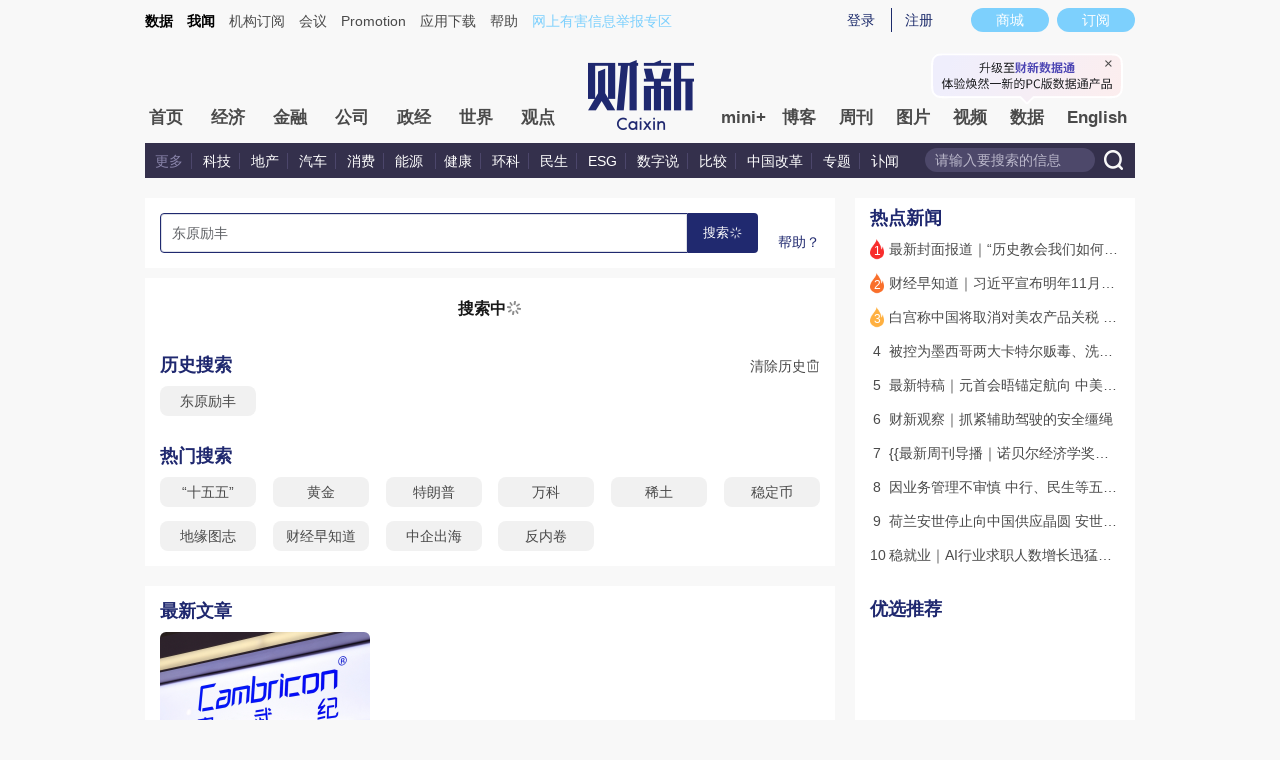

--- FILE ---
content_type: text/html; charset=UTF-8
request_url: https://search.caixin.com/newsearch/search?keyword=%E4%B8%9C%E5%8E%9F%E5%8A%B1%E4%B8%B0&sort=1&channel=299&type=1&time=&startDate=&endDate=
body_size: 1484
content:
<!DOCTYPE html>
<html lang="zh-cn">
    <head>
        <meta charset="UTF-8" />
        <meta name="viewport" content="width=device-width, initial-scale=0.0, user-scalable=no, minimum-scale=1.0, maximum-scale=1.0" />
        <title>搜索</title>
        <script src="//file.caixin.com/webjs/jquery-1.7.2.min.js"></script>
        <script src="//file.caixin.com/webjs/wap/flexible.js"></script>
        <script src="//file.caixin.com/webchannel/all/js/dist/channel.js"></script>
        <link rel="stylesheet" type="text/css" href="//file.caixin.com/webchannel/all/css/dist/channel.css" />
        <base target="_blank" />
      <script type="module" crossorigin src="https://file.caixin.com/pkg/cx-search/js/index.0110.js"></script>
      <link rel="modulepreload" crossorigin href="https://file.caixin.com/pkg/cx-search/js/phead.0110.js">
      <link rel="stylesheet" href="https://file.caixin.com/pkg/cx-search/assets/css/phead.css">
      <link rel="stylesheet" href="https://file.caixin.com/pkg/cx-search/assets/css/index.css">
    </head>
    <body>
        <div id="app"></div>
        

        <!--caixin analytics start-->
        <script type="text/javascript" src="//files.caixin.com/webjs/common/caixinlog.js"></script>
        <!--caixin analytics end-->
        <script>
            var cxuid = getCookie('SA_USER_UID');
        </script>
        <script>
            (function(win, export_obj) {
                win['LogAnalyticsObject'] = export_obj;
                if (!win[export_obj]) {
                    var _collect = function() {
                        _collect.q.push(arguments);
                    }
                    _collect.q = _collect.q || [];
                    win[export_obj] = _collect;
                }
                win[export_obj].l = +new Date();
            })(window, 'collectEvent');
            //兼容gio
            window.gio = function(gioType, eventName, eventData){
                if (eventData && typeof eventData === 'object' && !Array.isArray(eventData)) {
                    var newEventData = {};
                    for (const key in eventData) {
                        if (eventData.hasOwnProperty(key)) {
                            var newKey = key.replace(/_var$/, '');
                            newEventData[newKey] = eventData[key];
                        }
                    }
                    eventData = newEventData;
                }
                window.collectEvent(eventName, eventData);
            }
        </script>
        <script async src="https://lf3-data.volccdn.com/obj/data-static/log-sdk/collect/5.0/collect-rangers-v5.2.1.js"></script>
        <script>
            var finderAppId = 20006078;
            window.collectEvent('init', {
                app_id: finderAppId, // 参考2.1节获取，注意类型是number而非字符串
                channel_domain: 'https://gator.volces.com', // 设置数据上送地址
                log: true, // true:开启日志，false:关闭日志
                autotrack: true, // 全埋点开关，true开启，false关闭
            });
            // 此处可添加设置uuid、设置公共属性等代码
            window.collectEvent('config', {
                user_unique_id: cxuid || null
            });
            window.collectEvent('start'); // 通知SDK设置完毕，可以真正开始发送事件了

            var path= '';
            var isarticle = '';
            if(getCookie('FROM_CHINA') == 'false') {
                path = location.href
                gio('track', 'oversea_views', {'path': path, 'articleType_var':isarticle,'viewuser': cxuid || '0'})
            }

        </script>
    </body>
</html>


--- FILE ---
content_type: image/svg+xml
request_url: https://file.caixin.com/images/pro_popup.svg
body_size: 44829
content:
<?xml version="1.0" encoding="UTF-8"?>
<svg width="192px" height="52px" viewBox="0 0 192 52" version="1.1" xmlns="http://www.w3.org/2000/svg" xmlns:xlink="http://www.w3.org/1999/xlink">
    <title>Tooltip</title>
    <defs>
        <linearGradient x1="13.0492568%" y1="1.24224231e-06%" x2="105.611521%" y2="11.2741996%" id="linearGradient-1">
            <stop stop-color="#EAE8FF" offset="0%"></stop>
            <stop stop-color="#FFE7E8" offset="100%"></stop>
        </linearGradient>
    </defs>
    <g id="页面-1" stroke="none" stroke-width="1" fill="none" fill-rule="evenodd">
        <g id="Tooltip">
            <g id="编组">
                <path d="M1.0899349,5.4600954 C0,7.5992131 0,10.399475 0,18.139118 L0,26.860882 C0,34.600525 0,37.400787 1.0899349,39.539906 C2.0486684,41.421524 3.578474,42.951332 5.4600954,43.910065 C7.5992131,45 10.399475,45 18.139118,45 L89,45 L94.565331,50.565327 C95.346375,51.346378 96.653625,51.346378 97.434669,50.565327 L103,45 L173.86089,45 C181.60052,45 184.40079,45 186.5399,43.910065 C188.42152,42.951332 189.95132,41.421524 190.91006,39.539906 C192,37.400787 192,34.600525 192,26.860882 L192,18.139118 C192,10.399475 192,7.5992131 190.91006,5.4600954 C189.95134,3.5784752 188.42152,2.0486689 186.5399,1.0899349 C184.40079,0 181.60052,0 173.86089,0 L18.139118,0 C10.399475,0 7.5992131,0 5.4600954,1.0899349 C3.5784745,2.0486689 2.0486689,3.5784745 1.0899349,5.4600954 Z" id="路径" fill-opacity="0.600000024" fill="url(#linearGradient-1)"></path>
                <path d="M103,45 L173.86089,45 C181.60052,45 184.4008,45 186.5399,43.910065 C188.42154,42.951336 189.95134,41.421524 190.91008,39.539909 C192,37.400787 192,34.600525 192,26.860882 L192,18.139118 C192,10.399475 192,7.5992136 190.91008,5.4600959 C189.95134,3.5784755 188.42154,2.0486689 186.5399,1.0899351 C184.4008,0 181.60052,0 173.86089,0 L18.139118,0 C10.399475,0 7.5992136,0 5.4600959,1.0899351 C3.5784748,2.0486689 2.0486689,3.5784748 1.0899351,5.4600959 C0,7.5992136 0,10.399475 0,18.139118 L0,26.860882 C0,34.600525 0,37.400787 1.0899351,39.539909 C2.0486684,41.421524 3.578474,42.951336 5.4600959,43.910065 C7.5992136,45 10.399475,45 18.139118,45 L89,45 L94.565331,50.565331 C95.346375,51.346382 96.653625,51.346382 97.434677,50.565331 L103,45 Z M2,18.139118 C2,11.4326203 2.29064933,7.5089401 2.871948,6.3680773 C3.658671,4.82404743 4.8240468,3.65867107 6.3680754,2.8719482 C7.5089388,2.2906494 11.4326197,2 18.139118,2 L173.86089,2 C180.567397,2 184.491077,2.29065003 185.63193,2.8719501 C187.175963,3.65867357 188.341337,4.82404643 189.12805,6.3680687 C189.70935,7.5089429 190,11.432626 190,18.139118 L190,26.860882 C190,33.5673767 189.70936,37.491056 189.12808,38.63192 C188.341347,40.175952 187.175963,41.3413307 185.63193,42.128056 C184.49107,42.709352 180.56739,43 173.86089,43 L102.17157,43 L96.020462,49.151119 C96.0136467,49.157937 96.006831,49.161346 96.000015,49.161346 C95.9931897,49.161346 95.9863667,49.1579357 95.979546,49.151115 L89.82843,43 L18.139118,43 C11.4326203,43 7.50893897,42.7093507 6.3680739,42.128052 C4.82404817,41.341334 3.65867293,40.175959 2.8719482,38.631927 C2.2906494,37.491063 2,33.5673813 2,26.860882 L2,18.139118 Z" id="形状" fill="#FFFFFF"></path>
            </g>
            <g id="编组" transform="translate(10.734001, 8.735312)" fill-rule="nonzero">
                <path d="M43.2179993,0.3646879 C42.0179983,1.0846872 39.8820003,1.7566871 37.9860003,2.2006874 C38.1059993,2.3926873 38.2500003,2.7166876 38.2980003,2.9326872 C39.0420003,2.7646875 39.8219993,2.5726876 40.5900003,2.3446874 L40.5900003,5.0206875 L37.8659973,5.0206875 L37.8659973,5.8966875 L40.5779993,5.8966875 C40.4819993,7.6246875 39.9899983,9.3166875 37.7459993,10.5646875 C37.9619983,10.7206875 38.2739983,11.0326875 38.4059983,11.2486875 C40.8540003,9.8446875 41.3939973,7.8886885 41.4899983,5.8966875 L45.1619993,5.8966875 L45.1619993,11.2246875 L46.0739983,11.2246875 L46.0739983,5.8966875 L48.6779983,5.8966875 L48.6779983,5.0206875 L46.0739983,5.0206875 L46.0739983,0.4126873 L45.1619993,0.4126873 L45.1619993,5.0206875 L41.5019993,5.0206875 L41.5019993,2.0686874 C42.3900003,1.7806873 43.2179993,1.4566879 43.8900003,1.0966873 L43.2179993,0.3646879 Z M49.7700013,9.5926875 L49.9860003,10.4806875 C51.1260003,10.0486875 52.6260003,9.4726875 54.0420003,8.9086875 L53.8620003,8.1286875 C52.3620003,8.6806875 50.7899973,9.2566875 49.7700013,9.5926875 Z M54.0659983,0.9646873 L54.0659983,1.8046875 L55.4100003,1.8046875 C55.2659993,5.6566877 54.8460013,8.7766875 53.2139973,10.6966875 C53.4300003,10.8166875 53.8499993,11.1046875 54.0060013,11.2486875 C55.0379983,9.9046875 55.6019983,8.1406865 55.9259993,6.0046873 C56.3340003,6.9886875 56.8379983,7.9006875 57.4259993,8.7046875 C56.7059983,9.5086875 55.8419993,10.1206875 54.9059983,10.5526875 C55.0980003,10.6966875 55.4100003,11.0326875 55.5420003,11.2486875 C56.4300003,10.8046875 57.2580003,10.1926875 57.9779973,9.3886875 C58.6380013,10.1446875 59.3939973,10.7686875 60.2460023,11.2006875 C60.3779993,10.9726875 60.6539993,10.6486875 60.8580023,10.4806875 C59.9939963,10.0726875 59.2139973,9.4606875 58.5420003,8.7046875 C59.3700033,7.5886865 60.0059973,6.1726875 60.3779993,4.4326872 L59.8140033,4.2046876 L59.6459963,4.2406873 L58.4219973,4.2406873 C58.7220003,3.2566876 59.0700003,1.9966879 59.3460013,0.9646873 L54.0659983,0.9646873 Z M56.3099983,1.8046875 L58.2179993,1.8046875 C57.9300003,2.9326872 57.5700003,4.1926875 57.2699973,5.0326876 L59.3340003,5.0326876 C59.0339973,6.1966877 58.5659983,7.1806879 57.9779973,8.0206885 C57.1740003,6.9286871 56.5499993,5.6326875 56.1299973,4.2766876 C56.2139973,3.4966874 56.2620013,2.6686873 56.3099983,1.8046875 Z M49.9259993,5.1886873 C50.1059993,5.1046877 50.3939973,5.0326876 51.9419983,4.8286876 C51.3900003,5.6206874 50.8740013,6.2566881 50.6460003,6.508687 C50.2739983,6.9646873 49.9860003,7.2646875 49.7220003,7.3126875 C49.8179973,7.5406875 49.9499973,7.9606875 49.9979973,8.1406865 C50.2619973,7.9486875 50.6699983,7.7926875 53.8740013,6.8326873 C53.8379983,6.640687 53.8139993,6.2926874 53.8139993,6.0766878 L51.4619983,6.7366876 C52.3499993,5.6806879 53.2259983,4.4206876 53.9819993,3.1486873 L53.2259983,2.6926875 C52.9979973,3.1486873 52.7339983,3.5926876 52.4580003,4.0246873 L50.8740013,4.1926875 C51.6059993,3.1486873 52.3260003,1.8286876 52.8779993,0.5566873 L52.0499993,0.1726875 C51.5340013,1.6366872 50.6219983,3.1966877 50.3460013,3.6046877 C50.0700003,4.0126876 49.8659973,4.2886877 49.6380013,4.3486876 C49.7459993,4.5766873 49.8779993,5.0086875 49.9259993,5.1886873 Z M63.0179983,5.1886873 C63.4739993,5.0326876 64.1220023,5.0206875 70.6619953,4.7086873 C70.9619983,5.0206875 71.2259983,5.3206873 71.4059983,5.5726881 L72.1859973,5.0206875 C71.5380023,4.2046876 70.1819993,3.0286874 69.1019983,2.2246875 L68.3939973,2.6926875 C68.8860023,3.0646872 69.4140023,3.5086875 69.8939973,3.9646873 L64.3139963,4.1806874 C65.0700003,3.4966874 65.8379983,2.6326875 66.5700003,1.6966877 L72.2699973,1.6966877 L72.2699973,0.8446874 L62.1900033,0.8446874 L62.1900033,1.6966877 L65.3819963,1.6966877 C64.6620033,2.6446876 63.8580023,3.4726872 63.5579993,3.7366876 C63.2340013,4.0486874 62.9700013,4.2526874 62.7299963,4.3006873 C62.8259973,4.5406875 62.9820023,4.9966874 63.0179983,5.1886873 Z M66.7859963,5.284688 L66.7859963,6.8446874 L62.9700013,6.8446874 L62.9700013,7.6846875 L66.7859963,7.6846875 L66.7859963,9.9046875 L61.9140023,9.9046875 L61.9140023,10.7566875 L72.6419983,10.7566875 L72.6419983,9.9046875 L67.7099993,9.9046875 L67.7099993,7.6846875 L71.6339953,7.6846875 L71.6339953,6.8446874 L67.7099993,6.8446874 L67.7099993,5.284688 L66.7859963,5.284688 Z M2.6519999,16.2326865 C2.0519996,18.0446865 1.0679998,19.8446875 -2.84217094e-14,21.0206885 C0.1799998,21.2246865 0.4439998,21.7046885 0.5279999,21.9086885 C0.888,21.5006875 1.2359996,21.0326875 1.5599999,20.5166865 L1.5599999,27.2006885 L2.4239998,27.2006885 L2.4239998,19.0046875 C2.8319998,18.1886875 3.1919999,17.3246865 3.4920001,16.4726875 L2.6519999,16.2326865 Z M4.6320004,24.1646875 L4.6320004,24.9926885 L6.6120003,24.9926885 L6.6120003,27.1526875 L7.4879993,27.1526875 L7.4879993,24.9926885 L9.4199993,24.9926885 L9.4199993,24.1646875 L7.4879993,24.1646875 L7.4879993,20.0126885 C8.2320003,22.1006875 9.3840003,24.1166865 10.6319993,25.2566885 C10.7999993,25.0166885 11.1000003,24.7046885 11.3159983,24.5486875 C10.0200003,23.5046875 8.7720003,21.4886865 8.0639993,19.4726875 L11.0880003,19.4726875 L11.0880003,18.6086875 L7.4879993,18.6086875 L7.4879993,16.2206885 L6.6120003,16.2206885 L6.6120003,18.6086875 L3.2160001,18.6086875 L3.2160001,19.4726875 L6.0720003,19.4726875 C5.3279993,21.5126885 4.0679993,23.5526875 2.7479997,24.6086875 C2.9520001,24.7646875 3.2519998,25.0766875 3.3960004,25.2926875 C4.6679997,24.1406865 5.8440003,22.1606875 6.6120003,20.0486875 L6.6120003,24.1646875 L4.6320004,24.1646875 Z M12.0119993,24.4886865 L12.2039993,25.2446875 C13.1040003,24.9926885 14.2080003,24.6926865 15.2880003,24.3806865 L15.2039993,23.6846875 C14.0159993,23.9966875 12.8519993,24.3086885 12.0119993,24.4886865 Z M18.0359993,19.9046865 L18.0359993,20.6846875 L21.6120003,20.6846875 L21.6120003,19.9046865 L18.0359993,19.9046865 Z M17.2440003,21.9206875 C17.5919993,22.8326885 17.9160013,24.0326875 18.0119993,24.8126875 L18.7560013,24.6086875 C18.6479993,23.8286865 18.2999993,22.6526875 17.9520003,21.7526865 L17.2440003,21.9206875 Z M19.3680003,21.6206865 C19.5719993,22.5206885 19.7879983,23.7206865 19.8480003,24.5006875 L20.5919993,24.3806865 C20.5200013,23.6006875 20.3040013,22.4246875 20.0639993,21.5126885 L19.3680003,21.6206865 Z M12.9240003,18.3926875 C12.8400003,19.6886875 12.6959993,21.4766875 12.5399993,22.5326875 L15.7680003,22.5326875 C15.6120003,25.0046875 15.4200003,25.9766875 15.1679993,26.2406875 C15.0719993,26.3606885 14.9399993,26.3846885 14.7479993,26.3846885 C14.5200013,26.3846885 13.9679993,26.3726875 13.3799993,26.3126875 C13.5119993,26.5286875 13.6080003,26.8406875 13.6199993,27.0686885 C14.1959993,27.1046875 14.7600003,27.1166865 15.0600003,27.0926865 C15.4200003,27.0566875 15.6360003,26.9846865 15.8400003,26.7326875 C16.2239993,26.3486875 16.3919983,25.2206865 16.5840003,22.1606875 C16.5959993,22.0526875 16.6080003,21.7886875 16.6080003,21.7886875 L15.8039993,21.8006865 L15.6600003,21.8006865 C15.8039993,20.5046875 15.9839993,18.3446875 16.1040003,16.7246865 L12.4079993,16.7246865 L12.4079993,17.5046875 L15.2759993,17.5046875 C15.1800003,18.9446875 15.0240003,20.6486865 14.8799993,21.8006865 L13.4039993,21.8006865 C13.5119993,20.7926875 13.6199993,19.4846865 13.6920003,18.4406885 L12.9240003,18.3926875 Z M19.6439993,16.1006865 C18.9000003,17.7806865 17.5800003,19.2566885 16.1400003,20.1686865 C16.3079993,20.3486875 16.5719993,20.7086875 16.6800003,20.8886885 C17.8079993,20.0966885 18.9000003,18.9686875 19.7280013,17.6486865 C20.5680013,18.8126875 21.7799993,20.0606875 22.8720003,20.8526865 C22.9679993,20.6126875 23.1720013,20.2286885 23.3279993,20.0246875 C22.2120003,19.3046885 20.9160013,18.0326875 20.1600003,16.8926875 L20.4240003,16.3526885 L19.6439993,16.1006865 Z M16.8600013,25.8446875 L16.8600013,26.6366875 L22.9800003,26.6366875 L22.9800003,25.8446875 L21.1439993,25.8446875 C21.7319993,24.7406875 22.4039993,23.1566875 22.8960003,21.8846865 L22.0800003,21.6806875 C21.6839983,22.9406885 20.9520003,24.7286885 20.3639993,25.8446875 L16.8600013,25.8446875 Z M24.7199993,18.6446885 C24.6600003,19.5806875 24.4800003,20.8286865 24.1800003,21.5726885 L24.8160003,21.8366885 C25.1280003,20.9846865 25.3079993,19.6766885 25.3319993,18.7166875 L24.7199993,18.6446885 Z M27.5639993,18.3686875 C27.4080013,19.1366875 27.0719993,20.2406875 26.8079993,20.9126865 L27.3839993,21.1646875 C27.6720013,20.5286875 28.0080003,19.4966875 28.3200003,18.6686865 L27.5639993,18.3686875 Z M30.5159993,18.0086865 L32.5680013,18.0086865 C32.2920003,18.4286875 31.9319993,18.8726875 31.5840003,19.2206865 L29.6279993,19.2206865 C29.9640013,18.8246865 30.2519993,18.4166875 30.5159993,18.0086865 Z M28.1400003,22.7966875 L28.1400003,23.5766875 L30.8279993,23.5766875 C30.3719983,24.6086875 29.4479983,25.7006885 27.5039983,26.6126875 C27.7080003,26.7686875 27.9720003,27.0446885 28.0919993,27.2246865 C29.8680003,26.3246865 30.8519983,25.2926875 31.4039993,24.2606875 C32.1479993,25.5566875 33.2999993,26.6126875 34.6199993,27.1646875 C34.7519993,26.9366885 35.0039983,26.6126875 35.1959993,26.4446875 C33.7799993,25.9406885 32.5800023,24.8726875 31.9079973,23.5766875 L34.9440003,23.5766875 L34.9440003,22.7966875 L34.1759993,22.7966875 L34.1759993,19.2206865 L32.5919993,19.2206865 C33.0599983,18.7166875 33.5280003,18.1286875 33.8400003,17.5886885 L33.2760013,17.2046865 L33.1320003,17.2406875 L30.9599993,17.2406875 C31.1159973,16.9286875 31.2599983,16.6166885 31.3919983,16.3166875 L30.5159993,16.1606875 C30.1199993,17.1686865 29.3639993,18.4526875 28.2599983,19.4006875 C28.4520003,19.5326875 28.7280013,19.8206875 28.8600013,20.0126885 L29.0159993,19.8686875 L29.0159993,22.7966875 L28.1400003,22.7966875 Z M29.8320013,22.7966875 L29.8320013,19.9406885 L31.2360003,19.9406885 L31.2360003,21.2006885 C31.2360003,21.6686865 31.2239993,22.2206865 31.0799983,22.7966875 L29.8320013,22.7966875 Z M33.3239983,22.7966875 L31.9199983,22.7966875 C32.0400013,22.2326875 32.0639993,21.6926865 32.0639993,21.2126875 L32.0639993,19.9406885 L33.3239983,19.9406885 L33.3239983,22.7966875 Z M25.8599993,16.2446875 L25.8599993,20.3606885 C25.8599993,22.5566875 25.6920003,24.8486875 24.1439993,26.6246885 C24.3359993,26.7566885 24.6239993,27.0326875 24.7559993,27.2366875 C25.5959993,26.2766865 26.0760003,25.1846875 26.3519993,24.0326875 C26.8319993,24.6446865 27.4199983,25.4246875 27.6839983,25.8446875 L28.2959983,25.1966865 C28.0319983,24.8606885 26.9879993,23.6246885 26.5200013,23.1206865 C26.6520013,22.2206865 26.6759993,21.2846875 26.6759993,20.3606885 L26.6759993,16.2446875 L25.8599993,16.2446875 Z M44.8200003,16.8326885 C45.2999993,17.3246865 45.8519983,18.0206885 46.0919993,18.4766875 L46.7879983,18.0446865 C46.5239983,17.5886885 45.9599993,16.9286875 45.4800003,16.4486875 L44.8200003,16.8326885 Z M39.7799993,24.9086865 C39.9240003,25.6286875 40.0080003,26.5646865 40.0200013,27.1286875 L40.9080013,26.9966875 C40.8960003,26.4566865 40.7640003,25.5326875 40.6079983,24.8246865 L39.7799993,24.9086865 Z M42.2519993,24.8846885 C42.5639993,25.5926865 42.8639993,26.5406865 42.9720003,27.1046875 L43.8600013,26.9126885 C43.7399983,26.3486875 43.4039993,25.4246875 43.0799983,24.7286885 L42.2519993,24.8846885 Z M44.7360003,24.8246865 C45.3359993,25.5686885 46.0200013,26.6006875 46.3079993,27.2486865 L47.1479993,26.8526865 C46.8359993,26.2166875 46.1279993,25.2086875 45.5280003,24.4886865 L44.7360003,24.8246865 Z M37.7039993,24.5726885 C37.2959983,25.3886885 36.6720013,26.3246865 36.1320003,26.8886885 L36.9720003,27.2246865 C37.5239983,26.6006875 38.1240013,25.6286875 38.5319983,24.8006865 L37.7039993,24.5726885 Z M43.6079983,16.3286865 L43.6079983,18.5006875 L43.6079983,18.7286885 L41.6520013,18.7286885 L41.6520013,19.5926865 L43.5480003,19.5926865 C43.3559993,21.0086865 42.6720013,22.5446885 40.4160013,23.7206865 C40.6320003,23.8766875 40.9199983,24.1526875 41.0639993,24.3446875 C42.8279993,23.4086885 43.6920023,22.2206865 44.0999993,21.0086865 C44.6279993,22.4606865 45.4199983,23.5886865 46.5599983,24.2726865 C46.6800003,24.0446885 46.9560013,23.7086875 47.1600003,23.5406885 C45.8040013,22.8206875 44.9399993,21.3806885 44.4840013,19.5926865 L46.9560013,19.5926865 L46.9560013,18.7286885 L44.4599993,18.7286885 L44.4599993,18.5126885 L44.4599993,16.3286865 L43.6079983,16.3286865 Z M38.7360003,16.0886885 C38.2799993,17.5526875 37.2840013,19.2926875 36.0480003,20.3606885 C36.2399983,20.4926885 36.5280003,20.7566885 36.6720013,20.9246875 C37.5359993,20.1566875 38.2679983,19.1006875 38.8559993,17.9966875 L40.8359993,17.9966875 C40.6920023,18.5366865 40.5239983,19.0526875 40.3200003,19.5206885 C39.8880013,19.2446875 39.3600013,18.9566865 38.9039993,18.7526865 L38.4840013,19.2806865 C38.9759983,19.5206885 39.5639993,19.8566865 39.9959993,20.1566875 C39.7920003,20.5406885 39.5519983,20.8886885 39.2999993,21.2126875 C38.8919983,20.8886885 38.3400003,20.5286875 37.8719983,20.2646875 L37.3680003,20.7446875 C37.8480003,21.0446865 38.4119993,21.4286875 38.8079993,21.7766885 C38.0999993,22.5086865 37.2599983,23.0606875 36.3239983,23.4566865 C36.5280003,23.6006875 36.8279993,23.9486875 36.9479983,24.1526875 C39.2640003,23.0846875 41.1240013,20.9726875 41.8439983,17.4446875 L41.3040013,17.2286885 L41.1359983,17.2526865 L39.2160003,17.2526865 C39.3600013,16.9406865 39.4920013,16.6286875 39.5999993,16.3166875 L38.7360003,16.0886885 Z M48.1679993,21.0926865 L48.1679993,22.0766875 L59.1600003,22.0766875 L59.1600003,21.0926865 L48.1679993,21.0926865 Z M63.9599993,23.7086875 C64.3200003,24.3086885 64.7519993,25.1246885 64.9440003,25.6526875 L65.5800023,25.2686875 C65.4000023,24.7646875 64.9680023,23.9846865 64.5719993,23.3846865 L63.9599993,23.7086875 Z M61.2600023,23.4446875 C61.0199973,24.1766885 60.6240013,24.9206875 60.1319963,25.4486875 C60.3119973,25.5566875 60.6240013,25.7846875 60.7679983,25.9046865 C61.2360003,25.3406875 61.7159963,24.4646885 61.9919973,23.6246885 L61.2600023,23.4446875 Z M66.2760013,17.3366865 L66.2760013,21.4646885 C66.2760013,23.0606875 66.1800003,25.1246885 65.1599963,26.5646865 C65.3519983,26.6726885 65.7119983,26.9486875 65.8560033,27.1166865 C66.9599993,25.5566875 67.1159973,23.1926865 67.1159973,21.4646885 L67.1159973,21.0806875 L68.9400033,21.0806875 L68.9400033,27.1646875 L69.8160023,27.1646875 L69.8160023,21.0806875 L71.1360023,21.0806875 L71.1360023,20.2406875 L67.1159973,20.2406875 L67.1159973,17.9366885 C68.3880013,17.7446875 69.7559973,17.4326865 70.7640003,17.0606875 L70.0319983,16.4006875 C69.1679993,16.7606875 67.6200033,17.1206865 66.2760013,17.3366865 Z M62.2080003,16.3406875 C62.4000023,16.6766865 62.5920033,17.0846875 62.7360003,17.4446875 L60.3720023,17.4446875 L60.3720023,18.2006885 L65.6760033,18.2006885 L65.6760033,17.4446875 L63.6719973,17.4446875 C63.5159993,17.0486875 63.2519993,16.5326875 63.0240023,16.1366875 L62.2080003,16.3406875 Z M64.1640023,18.2606875 C64.0199973,18.8126875 63.7439963,19.6286875 63.5159993,20.1806875 L60.1920023,20.1806875 L60.1920023,20.9486875 L62.6520013,20.9486875 L62.6520013,22.1966865 L60.2399983,22.1966865 L60.2399983,22.9886865 L62.6520013,22.9886865 L62.6520013,26.0486875 C62.6520013,26.1686865 62.6279993,26.2046885 62.5080033,26.2046885 C62.3760003,26.2166875 62.0039983,26.2166875 61.5840003,26.2046885 C61.7040033,26.4206875 61.8239983,26.7566885 61.8480003,26.9726875 C62.4359973,26.9726875 62.8440023,26.9606865 63.1200033,26.8286865 C63.3959963,26.6966865 63.4800043,26.4806875 63.4800043,26.0606875 L63.4800043,22.9886865 L65.7239993,22.9886865 L65.7239993,22.1966865 L63.4800043,22.1966865 L63.4800043,20.9486875 L65.8679963,20.9486875 L65.8679963,20.1806875 L64.3320013,20.1806875 C64.5599983,19.6766885 64.7880023,19.0286875 65.0039983,18.4406885 L64.1640023,18.2606875 Z M61.1520013,18.4526875 C61.3919983,18.9926885 61.5719993,19.7126875 61.6200033,20.1806875 L62.4000023,19.9646885 C62.3399963,19.5086865 62.1360023,18.8006865 61.8840033,18.2846875 L61.1520013,18.4526875 Z M78.2640003,21.1886875 C78.9239963,22.0646865 79.7399983,23.2646875 80.0999993,23.9966875 L80.8679963,23.5166885 C80.4720003,22.8086885 79.6439973,21.6446885 78.9599993,20.7926875 L78.2640003,21.1886875 Z M74.5199973,16.1606875 C74.4239963,16.7366875 74.2200013,17.5286875 74.0280003,18.1166885 L72.6839983,18.1166885 L72.6839983,26.9126885 L73.5120013,26.9126885 L73.5120013,25.9646885 L76.8600013,25.9646885 L76.8600013,18.1166885 L74.8560033,18.1166885 C75.0599983,17.6006865 75.2880023,16.9286875 75.4919973,16.3286865 L74.5199973,16.1606875 Z M73.5120013,18.9206875 L76.0319983,18.9206875 L76.0319983,21.4526875 L73.5120013,21.4526875 L73.5120013,18.9206875 Z M73.5120013,25.1486885 L73.5120013,22.2446875 L76.0319983,22.2446875 L76.0319983,25.1486885 L73.5120013,25.1486885 Z M78.8160023,16.1366875 C78.4319993,17.7926875 77.7839973,19.4486875 76.9560013,20.5166865 C77.1719973,20.6366875 77.5439993,20.8886885 77.7119983,21.0326875 C78.1200033,20.4566865 78.5039983,19.7246865 78.8399963,18.9086885 L81.9120033,18.9086885 C81.7679983,23.7206865 81.5759973,25.5686885 81.1920023,25.9766875 C81.0479973,26.1446865 80.9160013,26.1806875 80.6760033,26.1806875 C80.4000023,26.1806875 79.6800003,26.1686865 78.8880013,26.1086875 C79.0560003,26.3366885 79.1640023,26.7206865 79.1879963,26.9726875 C79.8600013,27.0086865 80.5680013,27.0326875 80.9759983,26.9966875 C81.4079973,26.9486875 81.6719973,26.8526865 81.9479983,26.4926885 C82.4280023,25.9046865 82.5960013,24.0446885 82.7760013,18.5366865 C82.7880023,18.4166875 82.7880023,18.0806875 82.7880023,18.0806875 L79.1640023,18.0806875 C79.3560033,17.5166865 79.5360033,16.9166875 79.6800003,16.3286865 L78.8160023,16.1366875 Z M84.8519983,26.2646875 L85.9560013,26.2646875 L85.9560013,22.7606875 L87.4079973,22.7606875 C89.3399963,22.7606875 90.6480033,21.9086885 90.6480033,20.0486875 C90.6480033,18.1286875 89.3280033,17.4686865 87.3600013,17.4686865 L84.8519983,17.4686865 L84.8519983,26.2646875 Z M85.9560013,21.8606885 L85.9560013,18.3686875 L87.2159963,18.3686875 C88.7640003,18.3686875 89.5439993,18.7646875 89.5439993,20.0486875 C89.5439993,21.3086885 88.8119973,21.8606885 87.2640003,21.8606885 L85.9560013,21.8606885 Z M95.7599993,26.4206875 C96.8999993,26.4206875 97.7639993,25.9646885 98.4599993,25.1606875 L97.8479993,24.4526875 C97.2839993,25.0766875 96.6479993,25.4486875 95.8079993,25.4486875 C94.1279993,25.4486875 93.0719993,24.0566875 93.0719993,21.8366885 C93.0719993,19.6406865 94.1880043,18.2846875 95.8439993,18.2846875 C96.5999993,18.2846875 97.1759993,18.6206865 97.6439993,19.1126875 L98.2439993,18.3926875 C97.7399993,17.8286865 96.8999993,17.3126875 95.8319993,17.3126875 C93.5999993,17.3126875 91.9319993,19.0286875 91.9319993,21.8726875 C91.9319993,24.7286885 93.5640033,26.4206875 95.7599993,26.4206875 Z M100.151999,16.4246875 L100.151999,21.2006885 C100.151999,23.0126865 100.043999,25.1726885 99.2519993,26.7086875 C99.4559993,26.8286865 99.7559993,27.0926865 99.8999993,27.2606875 C100.607999,26.0246875 100.859999,24.4526875 100.943999,22.8686875 L102.599999,22.8686875 L102.599999,27.2126875 L103.427999,27.2126875 L103.427999,22.0526875 L100.967999,22.0526875 L100.979999,21.1886875 L100.979999,20.3126875 L104.159999,20.3126875 L104.159999,19.5086865 L103.103999,19.5086865 L103.103999,16.1606875 L102.275999,16.1606875 L102.275999,19.5086865 L100.979999,19.5086865 L100.979999,16.4246875 L100.151999,16.4246875 Z M109.115999,20.5166865 C108.851999,21.8846865 108.395999,23.0486875 107.807999,24.0086865 C107.219999,23.0006875 106.799999,21.8126875 106.523999,20.5166865 L109.115999,20.5166865 Z M104.687999,17.0006875 L104.687999,21.1406865 C104.687999,22.9286875 104.579999,25.1846875 103.655999,26.7806865 C103.871999,26.8886885 104.219999,27.1286875 104.375999,27.2846875 C105.407999,25.5686885 105.551999,23.1566875 105.551999,21.1406865 L105.551999,20.5166865 L105.803999,20.5166865 C106.115999,22.1246885 106.595999,23.5526875 107.291999,24.7286885 C106.643999,25.5326875 105.887999,26.1326875 105.059999,26.5166885 C105.251999,26.6846875 105.479999,27.0326875 105.599999,27.2486865 C106.415999,26.8286865 107.159999,26.2406875 107.795999,25.4846865 C108.359999,26.2286885 109.031999,26.8166875 109.835999,27.2486865 C109.967999,27.0206885 110.243999,26.6966865 110.447999,26.5286875 C109.607999,26.1326875 108.899999,25.5446885 108.323999,24.7886875 C109.175999,23.5286875 109.787999,21.8846865 110.075999,19.7966875 L109.535999,19.6526875 L109.391999,19.6886875 L105.551999,19.6886875 L105.551999,17.7206885 C107.195999,17.5886885 108.983999,17.3606885 110.267999,17.0486875 L109.703999,16.2806865 C108.491999,16.5926865 106.451999,16.8566865 104.687999,17.0006875 Z M116.207999,16.4126865 C115.991999,16.8806885 115.607999,17.5886885 115.307999,18.0086865 L115.895999,18.2966875 C116.207999,17.9006875 116.615999,17.3006865 116.963999,16.7486885 L116.207999,16.4126865 Z M111.947999,16.7486885 C112.259999,17.2526865 112.583999,17.9126865 112.691999,18.3326885 L113.375999,18.0326875 C113.267999,17.6006865 112.943999,16.9526875 112.607999,16.4846885 L111.947999,16.7486885 Z M115.811999,23.1446865 C115.535999,23.7686875 115.151999,24.2966875 114.695999,24.7526885 C114.239999,24.5246875 113.771999,24.2966875 113.327999,24.1046875 C113.495999,23.8166875 113.687999,23.4926885 113.855999,23.1446865 L115.811999,23.1446865 Z M112.211999,24.4286875 C112.799999,24.6566875 113.459999,24.9566865 114.059999,25.2686875 C113.291999,25.8206875 112.367999,26.2046885 111.383999,26.4326865 C111.539999,26.6006875 111.731999,26.9126885 111.815999,27.1286875 C112.919999,26.8286865 113.939999,26.3606885 114.803999,25.6646875 C115.199999,25.9046865 115.559999,26.1326875 115.835999,26.3366885 L116.411999,25.7486865 C116.135999,25.5566875 115.787999,25.3406875 115.391999,25.1246885 C116.027999,24.4406885 116.531999,23.6006875 116.831999,22.5566875 L116.339999,22.3526865 L116.195999,22.3886885 L114.227999,22.3886885 L114.491999,21.7646875 L113.687999,21.6206865 C113.603999,21.8606885 113.483999,22.1246885 113.363999,22.3886885 L111.731999,22.3886885 L111.731999,23.1446865 L112.991999,23.1446865 C112.739999,23.6246885 112.463999,24.0686885 112.211999,24.4286875 Z M113.975999,16.1726885 L113.975999,18.4166875 L111.491999,18.4166875 L111.491999,19.1606875 L113.699999,19.1606875 C113.123999,19.9406885 112.199999,20.6846875 111.359999,21.0446865 C111.539999,21.2126875 111.743999,21.5246875 111.851999,21.7286885 C112.583999,21.3326885 113.375999,20.6606875 113.975999,19.9526875 L113.975999,21.4166875 L114.815999,21.4166875 L114.815999,19.7846875 C115.391999,20.2046885 116.123999,20.7686875 116.423999,21.0446865 L116.927999,20.3966875 C116.639999,20.1926865 115.583999,19.5206885 114.995999,19.1606875 L117.263999,19.1606875 L117.263999,18.4166875 L114.815999,18.4166875 L114.815999,16.1726885 L113.975999,16.1726885 Z M118.439999,16.2806865 C118.139999,18.3926875 117.599999,20.4086885 116.663999,21.6686865 C116.855999,21.7886875 117.203999,22.0766875 117.347999,22.2206865 C117.659999,21.7766885 117.923999,21.2486865 118.163999,20.6606875 C118.427999,21.8366885 118.775999,22.9286875 119.219999,23.8766875 C118.547999,25.0166885 117.611999,25.8926875 116.303999,26.5286875 C116.471999,26.7086875 116.723999,27.0686885 116.807999,27.2606875 C118.031999,26.6006875 118.955999,25.7726865 119.663999,24.7166875 C120.263999,25.7366875 121.007999,26.5526875 121.943999,27.1166865 C122.087999,26.8886885 122.351999,26.5766875 122.555999,26.4086865 C121.547999,25.8686875 120.755999,24.9926885 120.143999,23.8886885 C120.779999,22.6526875 121.187999,21.1526875 121.451999,19.3526865 L122.267999,19.3526865 L122.267999,18.5126885 L118.847999,18.5126885 C119.015999,17.8406875 119.159999,17.1326875 119.267999,16.4126865 L118.439999,16.2806865 Z M120.599999,19.3526865 C120.407999,20.7326875 120.119999,21.9326865 119.687999,22.9526875 C119.231999,21.8726875 118.895999,20.6486865 118.667999,19.3526865 L120.599999,19.3526865 Z M128.700009,23.4086885 L128.700009,27.2366875 L129.491999,27.2366875 L129.491999,26.7446875 L133.187999,26.7446875 L133.187999,27.1886875 L134.015999,27.1886875 L134.015999,23.4086885 L131.700009,23.4086885 L131.700009,21.9206875 L134.387989,21.9206875 L134.387989,21.1406865 L131.700009,21.1406865 L131.700009,19.8206875 L133.967999,19.8206875 L133.967999,16.7126875 L127.631999,16.7126875 L127.631999,20.3366885 C127.631999,22.2446875 127.523999,24.8606885 126.275989,26.7086875 C126.479999,26.8046885 126.851999,27.0686885 127.019999,27.2126875 C128.015999,25.7486865 128.351999,23.7086875 128.459999,21.9206875 L130.847999,21.9206875 L130.847999,23.4086885 L128.700009,23.4086885 Z M128.507999,17.4926885 L133.103999,17.4926885 L133.103999,19.0286875 L128.507999,19.0286875 L128.507999,17.4926885 Z M128.507999,19.8206875 L130.847999,19.8206875 L130.847999,21.1406865 L128.495999,21.1406865 L128.507999,20.3366885 L128.507999,19.8206875 Z M129.491999,26.0006875 L129.491999,24.1766885 L133.187999,24.1766885 L133.187999,26.0006875 L129.491999,26.0006875 Z M124.895999,16.1966865 L124.895999,18.6086875 L123.395999,18.6086875 L123.395999,19.4486875 L124.895999,19.4486875 L124.895999,22.0766875 C124.271999,22.2686875 123.695989,22.4366885 123.239999,22.5566875 L123.479999,23.4446875 L124.895999,22.9886865 L124.895999,26.0966885 C124.895999,26.2646875 124.835989,26.3126875 124.691989,26.3126875 C124.547999,26.3246865 124.079999,26.3246865 123.563999,26.3126875 C123.672009,26.5526875 123.791999,26.9246875 123.815999,27.1406865 C124.571999,27.1526875 125.039999,27.1166865 125.327999,26.9726875 C125.627999,26.8406875 125.735999,26.5886865 125.735999,26.0966885 L125.735999,22.7126875 L127.116009,22.2566885 L126.983999,21.4286875 L125.735999,21.8246865 L125.735999,19.4486875 L127.091999,19.4486875 L127.091999,18.6086875 L125.735999,18.6086875 L125.735999,16.1966865 L124.895999,16.1966865 Z M135.672009,17.1806875 C136.380009,17.8046885 137.291999,18.6806875 137.712009,19.2446875 L138.371999,18.6446885 C137.927999,18.0926865 137.004009,17.2526865 136.296009,16.6646875 L135.672009,17.1806875 Z M137.964009,20.6846875 L135.408009,20.6846875 L135.408009,21.5366865 L137.099999,21.5366865 L137.099999,24.9446875 C136.571999,25.1606875 135.972009,25.7006885 135.360009,26.3606885 L135.923999,27.1046875 C136.535999,26.2886875 137.123999,25.5926865 137.532009,25.5926865 C137.808009,25.5926865 138.216009,26.0006875 138.707999,26.3006865 C139.548009,26.8046885 140.543999,26.9486875 142.032009,26.9486875 C143.328009,26.9486875 145.427999,26.8886885 146.268009,26.8286865 C146.280009,26.5886865 146.423999,26.1806875 146.520009,25.9526875 C145.284009,26.0726885 143.459999,26.1686865 142.043999,26.1686865 C140.712009,26.1686865 139.692009,26.0846875 138.888009,25.5926865 C138.468009,25.3166875 138.203999,25.1006875 137.964009,24.9686875 L137.964009,20.6846875 Z M139.259999,16.6286875 L139.259999,17.3366865 L144.336009,17.3366865 C143.843999,17.7086875 143.231999,18.0806875 142.632009,18.3686875 C142.043999,18.1046875 141.420009,17.8526885 140.880009,17.6606875 L140.304009,18.1766865 C141.048009,18.4526875 141.923999,18.8366885 142.656009,19.1966865 L139.248009,19.1966865 L139.248009,25.4126885 L140.100009,25.4126885 L140.100009,23.4206875 L142.127999,23.4206875 L142.127999,25.3646875 L142.944009,25.3646875 L142.944009,23.4206875 L145.032009,23.4206875 L145.032009,24.5126865 C145.032009,24.6566875 144.983999,24.7046885 144.828009,24.7166875 C144.683999,24.7166875 144.179999,24.7166875 143.604009,24.7046885 C143.712009,24.9086865 143.819999,25.2086875 143.856009,25.4366885 C144.660009,25.4366885 145.175999,25.4366885 145.487999,25.3046885 C145.800009,25.1726885 145.895999,24.9566865 145.895999,24.5126865 L145.895999,19.1966865 L144.324009,19.1966865 C144.084009,19.0526875 143.784009,18.8966875 143.436009,18.7286885 C144.336009,18.2606875 145.248009,17.6366875 145.895999,17.0126885 L145.332009,16.5806875 L145.151999,16.6286875 L139.259999,16.6286875 Z M145.032009,19.8926875 L145.032009,20.9486875 L142.944009,20.9486875 L142.944009,19.8926875 L145.032009,19.8926875 Z M140.100009,21.6206865 L142.127999,21.6206865 L142.127999,22.7126875 L140.100009,22.7126875 L140.100009,21.6206865 Z M140.100009,20.9486875 L140.100009,19.8926875 L142.127999,19.8926875 L142.127999,20.9486875 L140.100009,20.9486875 Z M145.032009,21.6206865 L145.032009,22.7126875 L142.944009,22.7126875 L142.944009,21.6206865 L145.032009,21.6206865 Z M150.048009,18.9206875 C150.444009,19.4606865 150.888009,20.1926865 151.067999,20.6726885 L151.884009,20.3006865 C151.692009,19.8326885 151.224009,19.1126875 150.828009,18.5966885 L150.048009,18.9206875 Z M155.160009,18.6566875 C154.944009,19.2686875 154.524009,20.1326875 154.175999,20.6966865 L148.380009,20.6966865 L148.380009,22.3406875 C148.380009,23.6126875 148.272009,25.3886885 147.312009,26.6966865 C147.515999,26.8046885 147.912009,27.1286875 148.056009,27.3086885 C149.112009,25.8926875 149.315999,23.7926875 149.315999,22.3646875 L149.315999,21.5846875 L158.028009,21.5846875 L158.028009,20.6966865 L155.088009,20.6966865 C155.423999,20.1926865 155.808009,19.5566875 156.132009,18.9926885 L155.160009,18.6566875 Z M151.992009,16.4126865 C152.268009,16.7726865 152.556009,17.2406875 152.724009,17.6246885 L148.212009,17.6246885 L148.212009,18.4886865 L157.716009,18.4886865 L157.716009,17.6246885 L153.756009,17.6246885 L153.791999,17.6126875 C153.623999,17.2046865 153.252009,16.6046875 152.892009,16.1726885 L151.992009,16.4126865 Z M162.515999,17.5526875 L167.304009,17.5526875 L167.304009,19.8326885 L162.515999,19.8326885 L162.515999,17.5526875 Z M161.640009,16.7006885 L161.640009,20.6966865 L168.228009,20.6966865 L168.228009,16.7006885 L161.640009,16.7006885 Z M159.888009,21.9806875 L159.888009,27.2246865 L160.752009,27.2246865 L160.752009,26.5766875 L163.259999,26.5766875 L163.259999,27.1166865 L164.160009,27.1166865 L164.160009,21.9806875 L159.888009,21.9806875 Z M160.752009,25.7006885 L160.752009,22.8326885 L163.259999,22.8326885 L163.259999,25.7006885 L160.752009,25.7006885 Z M165.479999,21.9806875 L165.479999,27.2246865 L166.343999,27.2246865 L166.343999,26.5766875 L169.080009,26.5766875 L169.080009,27.1526875 L169.992009,27.1526875 L169.992009,21.9806875 L165.479999,21.9806875 Z M166.343999,25.7006885 L166.343999,22.8326885 L169.080009,22.8326885 L169.080009,25.7006885 L166.343999,25.7006885 Z" id="形状" fill="#1E1F22"></path>
                <path d="M74.1059953,0.5326871 L74.1059953,8.1286875 L75.2220003,8.1286875 L75.2220003,1.6726875 L77.4300003,1.6726875 L77.4300003,8.0806875 L78.5940023,8.0806875 L78.5940023,0.5326871 L74.1059953,0.5326871 Z M75.7500003,2.2246875 L75.7500003,5.8006868 C75.7500003,7.3126875 75.5579993,9.3286875 73.5660023,10.3966875 C73.8419953,10.6126875 74.2259983,11.0446875 74.3939973,11.3088755 C75.4260033,10.6846875 76.0499963,9.8566875 76.4339983,8.9566875 C76.9860003,9.6286875 77.6339953,10.5046875 77.9339983,11.0686875 L78.9059983,10.2526875 C78.5700003,9.6886875 77.8499993,8.8006875 77.2620013,8.1646875 L76.5059973,8.7646875 C76.8659973,7.7926875 76.9499973,6.7606878 76.9499973,5.8126878 L76.9499973,2.2246875 L75.7500003,2.2246875 Z M82.1459963,0.0734996 L82.1459963,2.4406876 L78.9659963,2.4406876 L78.9659963,3.8086876 L81.6539993,3.8086876 C80.9219973,5.6206874 79.7220003,7.4926875 78.4499973,8.4886875 C78.8219993,8.7766875 79.2780003,9.2806875 79.5299993,9.6646875 C80.4899983,8.7766875 81.4140023,7.4326875 82.1459963,6.0046873 L82.1459963,9.6286875 C82.1459963,9.8326875 82.0739983,9.8806875 81.8939973,9.8926875 C81.7019963,9.9046875 81.0899963,9.9046875 80.5260013,9.8806875 C80.7299963,10.2646875 80.9580003,10.9006875 81.0179983,11.2966875 C81.9300003,11.2966875 82.5899963,11.2486875 83.0339973,11.0206875 C83.4779973,10.7806875 83.6339953,10.3966875 83.6339953,9.6406875 L83.6339953,3.8086876 L84.7979973,3.8086876 L84.7979973,2.4406876 L83.6339953,2.4406876 L83.6339953,0.0734996 L82.1459963,0.0734996 Z M86.6220023,7.5652495 C86.3939973,8.2139995 86.0219963,8.8989375 85.5779953,9.3556875 C85.8419953,9.5238755 86.2979973,9.8602505 86.5140003,10.0406245 C86.9820023,9.4998755 87.4499973,8.6467505 87.7379993,7.8536255 L86.6220023,7.5652495 Z M89.5140003,7.9738135 C89.8499993,8.5265625 90.2579963,9.2954995 90.4499973,9.7762495 L91.4219973,9.1873125 C91.2900013,9.5958745 91.1100013,9.9924375 90.8819963,10.3409995 C91.1819993,10.4971875 91.7579963,10.9417505 91.9860003,11.1941255 C93.0299993,9.6800625 93.1739963,7.2166872 93.1739963,5.4526872 L93.1739963,5.3686876 L94.3620003,5.3686876 L94.3620003,11.2901245 L95.7539993,11.2901245 L95.7539993,5.3686876 L96.8819993,5.3686876 L96.8819993,4.0366873 L93.1739963,4.0366873 L93.1739963,2.152687 C94.3620003,1.9366874 95.6099993,1.6246872 96.6059993,1.2406873 L95.4899993,0.1685629 C94.6139993,0.578062 93.1619953,0.9757499 91.8420033,1.2166872 L91.8420033,5.4526872 C91.8420033,6.5926876 91.8060003,7.9738135 91.4219973,9.1633125 C91.2180023,8.6947495 90.8219993,7.9858125 90.4499973,7.4570625 L89.5140003,7.9738135 Z M87.6900033,2.4286875 L89.4779973,2.4286875 C89.3580023,2.8726873 89.1419983,3.4966874 88.9619983,3.9406876 L87.5459983,3.9406876 L88.1220023,3.7846875 C88.0619973,3.4126873 87.9059983,2.8486876 87.6900033,2.4286875 Z M87.6059953,0.3011245 C87.7259983,0.59025 87.8580023,0.9395628 87.9659963,1.2646875 L85.9020013,1.2646875 L85.9020013,2.4286875 L87.5339973,2.4286875 L86.5380023,2.6686873 C86.7060013,3.0526876 86.8379983,3.5566873 86.8980033,3.9406876 L85.7220003,3.9406876 L85.7220003,5.1166873 L88.0140003,5.1166873 L88.0140003,6.0406875 L85.7939993,6.0406875 L85.7939993,7.2526874 L88.0140003,7.2526874 L88.0140003,9.8086875 C88.0140003,9.9286875 87.9779973,9.9646875 87.8460013,9.9646875 C87.7139973,9.9646875 87.3300023,9.9646875 86.9700013,9.9526875 C87.1380013,10.2886875 87.3060003,10.7926875 87.3539963,11.1286875 C88.0019993,11.1286875 88.4820023,11.1166875 88.8419953,10.9246875 C89.2139973,10.7206875 89.3099983,10.4086875 89.3099983,9.8326875 L89.3099983,7.2526874 L91.3020023,7.2526874 L91.3020023,6.0406875 L89.3099983,6.0406875 L89.3099983,5.1166873 L91.5059973,5.1166873 L91.5059973,3.9406876 L90.2460023,3.9406876 C90.4140023,3.5566873 90.6059953,3.0886874 90.7859963,2.6206874 L89.7539983,2.4286875 L91.3139963,2.4286875 L91.3139963,1.2646875 L89.4059983,1.2646875 C89.2740023,0.8671875 89.0700003,0.373312 88.8900003,7.10542736e-15 L87.6059953,0.3011245 Z M102.353999,0.2039995 C102.161999,0.6611251 101.825999,1.3226251 101.561999,1.7437496 L102.473999,2.152687 C102.785999,1.7797498 103.169999,1.2264375 103.565999,0.6851253 L102.353999,0.2039995 Z M101.753999,7.4086875 C101.537999,7.8292505 101.249999,8.2018125 100.925999,8.5263745 L99.9419993,8.0456245 L100.301999,7.4086875 L101.753999,7.4086875 Z M98.2259993,8.5023745 C98.7779993,8.7185625 99.3659993,9.0069375 99.9419993,9.3074995 C99.2579993,9.7280625 98.4539993,10.0404375 97.5779993,10.2326245 C97.8179993,10.4849995 98.0939993,10.9897495 98.2259993,11.3143125 C99.3059993,11.0137505 100.277999,10.5811875 101.093999,9.9682505 C101.441999,10.1846245 101.753999,10.4009995 102.005999,10.5931875 L102.857999,9.6558755 C102.617999,9.4876875 102.317999,9.3074995 102.005999,9.1151245 C102.617999,8.4181875 103.085999,7.5528745 103.385999,6.4846878 L102.605999,6.1966877 L102.389999,6.244687 L100.877999,6.244687 L101.069999,5.7766876 L99.7979993,5.5486879 C99.7139993,5.7766876 99.6179993,6.0046873 99.5099993,6.244687 L97.9859993,6.244687 L97.9859993,7.4086875 L98.9099993,7.4086875 C98.6819993,7.8172505 98.4419993,8.1898125 98.2259993,8.5023745 Z M98.0699993,0.6971244 C98.3579993,1.1662502 98.6459993,1.7917499 98.7299993,2.2006874 L97.7819993,2.2006874 L97.7819993,3.3286876 L99.5579993,3.3286876 C99.0059993,3.9166875 98.2379993,4.4446873 97.5299993,4.7326874 C97.7939993,4.9966874 98.1059993,5.4646873 98.2739993,5.7886877 C98.8739993,5.4526872 99.5099993,4.9606876 100.061999,4.4086876 L100.061999,5.4766874 L101.393999,5.4766874 L101.393999,4.1806874 C101.849999,4.5406875 102.317999,4.9366874 102.581999,5.1886873 L103.337999,4.1926875 C103.121999,4.0366873 102.461999,3.6406874 101.909999,3.3286876 L103.673999,3.3286876 L103.673999,2.2006874 L101.393999,2.2006874 L101.393999,0.0596246 L100.061999,0.0596246 L100.061999,2.2006874 L98.8259993,2.2006874 L99.8219993,1.7677497 C99.7259993,1.3346252 99.4139993,0.7213125 99.1019993,0.2641878 L98.0699993,0.6971244 Z M104.609999,0.0956249 C104.345999,2.2606878 103.805999,4.3126874 102.845999,5.560687 C103.133999,5.7646875 103.673999,6.2326879 103.877999,6.4726877 C104.105999,6.1486873 104.321999,5.7886877 104.513999,5.3926878 C104.741999,6.3046875 105.017999,7.1566877 105.365999,7.9134375 C104.741999,8.9229375 103.865999,9.6798755 102.653999,10.2326245 C102.893999,10.5091875 103.277999,11.1099375 103.397999,11.3983125 C104.525999,10.8215625 105.401999,10.1004375 106.073999,9.1993125 C106.613999,10.0284375 107.285999,10.7253755 108.113999,11.2421255 C108.317999,10.8815625 108.737999,10.3648125 109.049999,10.1126255 C108.137999,9.6078745 107.417999,8.8507495 106.853999,7.9134375 C107.429999,6.7246875 107.789999,5.3086881 108.017999,3.6166873 L108.773999,3.6166873 L108.773999,2.2846875 L105.557999,2.2846875 C105.701999,1.6351871 105.833999,0.9736871 105.929999,0.288187 L104.609999,0.0956249 Z M106.673999,3.6166873 C106.553999,4.6366872 106.373999,5.5486879 106.097999,6.3406877 C105.773999,5.5006876 105.533999,4.5886874 105.365999,3.6166873 L106.673999,3.6166873 Z M115.085999,7.4686875 L115.085999,11.3356875 L116.321999,11.3356875 L116.321999,10.9846875 L119.225999,10.9846875 L119.225999,11.3234995 L120.521999,11.3234995 L120.521999,7.4686875 L118.361999,7.4686875 L118.361999,6.3166875 L120.797999,6.3166875 L120.797999,5.1046877 L118.361999,5.1046877 L118.361999,4.0366873 L120.461999,4.0366873 L120.461999,0.5446872 L113.849999,0.5446872 L113.849999,4.2286872 C113.849999,6.1126871 113.753999,8.7526875 112.553999,10.5286875 C112.865999,10.6846875 113.477999,11.1178125 113.717999,11.3720625 C114.641999,10.0126875 115.013999,8.0686875 115.157999,6.3166875 L117.017999,6.3166875 L117.017999,7.4686875 L115.085999,7.4686875 Z M115.241999,1.7806873 L119.105999,1.7806873 L119.105999,2.8126874 L115.241999,2.8126874 L115.241999,1.7806873 Z M115.241999,4.0366873 L117.017999,4.0366873 L117.017999,5.1046877 L115.229999,5.1046877 L115.241999,4.2286872 L115.241999,4.0366873 Z M116.321999,9.8446875 L116.321999,8.6446875 L119.225999,8.6446875 L119.225999,9.8446875 L116.321999,9.8446875 Z M110.969999,0.0734996 L110.969999,2.3446874 L109.709999,2.3446874 L109.709999,3.6646876 L110.969999,3.6646876 L110.969999,5.8126878 L109.517999,6.1606874 L109.841999,7.5406875 L110.969999,7.2166872 L110.969999,9.6526875 C110.969999,9.8086875 110.921999,9.8566875 110.777999,9.8566875 C110.633999,9.8686875 110.213999,9.8686875 109.769999,9.8566875 C109.949999,10.2286875 110.105999,10.8286875 110.141999,11.1766875 C110.921999,11.1766875 111.449999,11.1286875 111.809999,10.9006875 C112.181999,10.6846875 112.289999,10.3246875 112.289999,9.6646875 L112.289999,6.8446874 L113.525999,6.4726877 L113.345999,5.1766877 L112.289999,5.4646873 L112.289999,3.6646876 L113.501999,3.6646876 L113.501999,2.3446874 L112.289999,2.3446874 L112.289999,0.0734996 L110.969999,0.0734996 Z M121.817999,1.3606872 C122.525999,1.9846878 123.485999,2.8606872 123.917989,3.4246873 L124.950009,2.4406876 C124.481999,1.9006872 123.497989,1.0726871 122.789999,0.4966879 L121.817999,1.3606872 Z M124.553989,4.6606874 L121.661999,4.6606874 L121.661999,5.9926881 L123.173999,5.9926881 L123.173999,8.8606875 C122.657999,9.1006875 122.093999,9.5446875 121.565999,10.0726875 L122.441999,11.2867495 C122.957999,10.5526875 123.534009,9.8326875 123.917989,9.8326875 C124.170009,9.8326875 124.565999,10.2046875 125.045999,10.4806875 C125.885999,10.9606875 126.869999,11.0926875 128.357999,11.0926875 C129.642009,11.0926875 131.645999,11.0206875 132.581989,10.9726875 C132.605999,10.6006875 132.810009,9.9526875 132.965999,9.5926875 C131.705999,9.7606875 129.701999,9.8686875 128.405999,9.8686875 C127.097999,9.8686875 126.017999,9.7966875 125.237999,9.3286875 C124.950009,9.1606874 124.733999,9.0046875 124.553989,8.8846875 L124.553989,4.6606874 Z M125.705999,0.4486875 L125.705999,1.5406875 L129.989999,1.5406875 C129.677999,1.7806873 129.341999,2.008687 129.006009,2.2006874 C128.453999,1.9726877 127.889989,1.7566871 127.422009,1.5886879 L126.497989,2.3566875 C127.025989,2.5606875 127.637989,2.8246874 128.213999,3.0886874 L125.597999,3.0886874 L125.597999,9.3046875 L126.941989,9.3046875 L126.941989,7.4926875 L128.321999,7.4926875 L128.321999,9.2566875 L129.605999,9.2566875 L129.605999,7.4926875 L131.034009,7.4926875 L131.034009,8.0326875 C131.034009,8.1646875 130.985999,8.2126875 130.853999,8.2126875 C130.721989,8.2126875 130.301999,8.2246875 129.929999,8.2006875 C130.073999,8.5126875 130.229999,8.9926875 130.289999,9.3406875 C131.009999,9.3406875 131.537999,9.3286875 131.909999,9.1366875 C132.293999,8.9446875 132.401999,8.6446875 132.401999,8.0566875 L132.401999,3.0886874 L130.793999,3.0886874 L130.817999,3.0646872 L130.181999,2.7406873 C130.985999,2.2486877 131.765999,1.6486873 132.366009,1.060687 L131.513999,0.3761253 L131.237999,0.4486875 L125.705999,0.4486875 Z M131.034009,4.1206874 L131.034009,4.7686877 L129.605999,4.7686877 L129.605999,4.1206874 L131.034009,4.1206874 Z M126.941989,5.7766876 L128.321999,5.7766876 L128.321999,6.4486875 L126.941989,6.4486875 L126.941989,5.7766876 Z M126.941989,4.7686877 L126.941989,4.1206874 L128.321999,4.1206874 L128.321999,4.7686877 L126.941989,4.7686877 Z M131.034009,5.7766876 L131.034009,6.4486875 L129.605999,6.4486875 L129.605999,5.7766876 L131.034009,5.7766876 Z" id="形状" fill="#4E46B4"></path>
            </g>
        </g>
    </g>
</svg>

--- FILE ---
content_type: application/javascript; charset=UTF-8
request_url: https://file.caixin.com/pkg/cx-search/js/index.0110.js
body_size: 71763
content:
var yi=Object.defineProperty,gi=Object.defineProperties;var bi=Object.getOwnPropertyDescriptors;var na=Object.getOwnPropertySymbols;var js=Object.prototype.hasOwnProperty,Ks=Object.prototype.propertyIsEnumerable;var zs=(e,t,n)=>t in e?yi(e,t,{enumerable:!0,configurable:!0,writable:!0,value:n}):e[t]=n,I=(e,t)=>{for(var n in t||(t={}))js.call(t,n)&&zs(e,n,t[n]);if(na)for(var n of na(t))Ks.call(t,n)&&zs(e,n,t[n]);return e},j=(e,t)=>gi(e,bi(t));var Us=(e,t)=>{var n={};for(var a in e)js.call(e,a)&&t.indexOf(a)<0&&(n[a]=e[a]);if(e!=null&&na)for(var a of na(e))t.indexOf(a)<0&&Ks.call(e,a)&&(n[a]=e[a]);return n};import{t as _i,i as mo,S as wi,b as yo,a as go,k as $i,c as bo,d as _o,g as rn,h as Di,e as ki,f as Ci,j as wo,l as cn,m as $o,n as ut,o as hs,p as _t,q as Un,s as ms,u as Do,r as M,v as m,w as c,x as ge,y as ct,z as jt,A as Sa,B as wt,C as ko,D as In,E as ie,F as at,G as ys,H as y,I as $,J as le,K,L as me,M as b,N as P,O as Ue,P as Y,Q as Sn,R as Mi,T as $e,U as Qt,V,W as Si,X as ce,Y as nt,Z as he,_ as Me,$ as ne,a0 as st,a1 as it,a2 as It,a3 as Ta,a4 as _n,a5 as dn,a6 as Aa,a7 as Ti,a8 as Co,a9 as xs,aa as $t,ab as Mo,ac as Fa,ad as xe,ae as Ai,af as fa,ag as Ia,ah as va,ai as on,aj as Ii,ak as Dn,al as Oi,am as Kt,an as So,ao as gn,ap as To,aq as Gs,ar as Ei,as as Pi,at as Yi,au as Li,av as pa,aw as Ni,ax as Ri,ay as qe,az as Hi,aA as qs,aB as Bi,aC as Fi,aD as Vi,aE as Wi,aF as es,aG as zn,aH as bt,aI as Xt,aJ as zi,aK as xn,aL as Oa,aM as ji,aN as Ki,aO as Ui,aP as xi,aQ as Gi,aR as qi,aS as Zs,aT as Zi,aU as Xi,aV as Ao,aW as Qi,aX as Ji,aY as eu,aZ as tu,a_ as nu,a$ as au,b0 as Io,b1 as Oo,b2 as su,b3 as Ze,b4 as Eo,b5 as We,b6 as Ut,b7 as ru,b8 as ou,b9 as lu,ba as iu,bb as uu,bc as Gn,bd as kn,be as ke,bf as xt,bg as qn,bh as Po,bi as Yo,bj as ts,bk as cu,bl as du,bm as Va,bn as Wa,bo as fu,bp as vu,bq as pu,br as hu,bs as mu}from"./phead.0110.js";var Xs=1/0,yu=17976931348623157e292;function gu(e){if(!e)return e===0?e:0;if(e=_i(e),e===Xs||e===-Xs){var t=e<0?-1:1;return t*yu}return e===e?e:0}function bu(e){var t=gu(e),n=t%1;return t===t?n?t-n:t:0}function _u(e,t,n,a){for(var s=e.length,o=n+(a?1:-1);a?o--:++o<s;)if(t(e[o],o,e))return o;return-1}function Gt(){if(!arguments.length)return[];var e=arguments[0];return mo(e)?e:[e]}var wu=1,$u=2;function Du(e,t,n,a){var s=n.length,o=s,r=!a;if(e==null)return!o;for(e=Object(e);s--;){var l=n[s];if(r&&l[2]?l[1]!==e[l[0]]:!(l[0]in e))return!1}for(;++s<o;){l=n[s];var i=l[0],u=e[i],d=l[1];if(r&&l[2]){if(u===void 0&&!(i in e))return!1}else{var f=new wi;if(a)var h=a(u,d,i,e,t,f);if(!(h===void 0?yo(d,u,wu|$u,a,f):h))return!1}}return!0}function Lo(e){return e===e&&!go(e)}function ku(e){for(var t=$i(e),n=t.length;n--;){var a=t[n],s=e[a];t[n]=[a,s,Lo(s)]}return t}function No(e,t){return function(n){return n==null?!1:n[e]===t&&(t!==void 0||e in Object(n))}}function Cu(e){var t=ku(e);return t.length==1&&t[0][2]?No(t[0][0],t[0][1]):function(n){return n===e||Du(n,e,t)}}var Mu=1,Su=2;function Tu(e,t){return bo(e)&&Lo(t)?No(_o(e),t):function(n){var a=rn(n,e);return a===void 0&&a===t?Di(n,e):yo(t,a,Mu|Su)}}function Au(e){return function(t){return t==null?void 0:t[e]}}function Iu(e){return function(t){return ki(t,e)}}function Ou(e){return bo(e)?Au(_o(e)):Iu(e)}function Eu(e){return typeof e=="function"?e:e==null?Ci:typeof e=="object"?mo(e)?Tu(e[0],e[1]):Cu(e):Ou(e)}var Pu=Math.max,Yu=Math.min;function Lu(e,t,n){var a=e==null?0:e.length;if(!a)return-1;var s=a-1;return n!==void 0&&(s=bu(n),s=n<0?Pu(a+s,0):Yu(s,a-1)),_u(e,Eu(t),s,!0)}var Nu="Expected a function";function ha(e,t,n){var a=!0,s=!0;if(typeof e!="function")throw new TypeError(Nu);return go(n)&&(a="leading"in n?!!n.leading:a,s="trailing"in n?!!n.trailing:s),wo(e,t,{leading:a,maxWait:t,trailing:s})}const Ru=(e,t)=>{if(!cn)return!1;const n={undefined:"overflow",true:"overflow-y",false:"overflow-x"}[String(t)],a=$o(e,n);return["scroll","auto","overlay"].some(s=>a.includes(s))},Hu=(e,t)=>{if(!cn)return;let n=e;for(;n;){if([window,document,document.documentElement].includes(n))return window;if(Ru(n,t))return n;n=n.parentNode}return n};let aa;const Bu=e=>{var t;if(!cn)return 0;if(aa!==void 0)return aa;const n=document.createElement("div");n.className=`${e}-scrollbar__wrap`,n.style.visibility="hidden",n.style.width="100px",n.style.position="absolute",n.style.top="-9999px",document.body.appendChild(n);const a=n.offsetWidth;n.style.overflow="scroll";const s=document.createElement("div");s.style.width="100%",n.appendChild(s);const o=s.offsetWidth;return(t=n.parentNode)==null||t.removeChild(n),aa=a-o,aa};function Fu(e,t){if(!cn)return;if(!t){e.scrollTop=0;return}const n=[];let a=t.offsetParent;for(;a!==null&&e!==a&&e.contains(a);)n.push(a),a=a.offsetParent;const s=t.offsetTop+n.reduce((i,u)=>i+u.offsetTop,0),o=s+t.offsetHeight,r=e.scrollTop,l=r+e.clientHeight;s<r?e.scrollTop=s:o>l&&(e.scrollTop=o-e.clientHeight)}const Vu=ut({initialIndex:{type:Number,default:0},height:{type:String,default:""},trigger:{type:String,values:["hover","click"],default:"hover"},autoplay:{type:Boolean,default:!0},interval:{type:Number,default:3e3},indicatorPosition:{type:String,values:["","none","outside"],default:""},arrow:{type:String,values:["always","hover","never"],default:"hover"},type:{type:String,values:["","card"],default:""},cardScale:{type:Number,default:.83},loop:{type:Boolean,default:!0},direction:{type:String,values:["horizontal","vertical"],default:"horizontal"},pauseOnHover:{type:Boolean,default:!0},motionBlur:Boolean}),Wu={change:(e,t)=>[e,t].every(hs)},Ro=Symbol("carouselContextKey"),ns="ElCarouselItem";var la=(e=>(e[e.TEXT=1]="TEXT",e[e.CLASS=2]="CLASS",e[e.STYLE=4]="STYLE",e[e.PROPS=8]="PROPS",e[e.FULL_PROPS=16]="FULL_PROPS",e[e.HYDRATE_EVENTS=32]="HYDRATE_EVENTS",e[e.STABLE_FRAGMENT=64]="STABLE_FRAGMENT",e[e.KEYED_FRAGMENT=128]="KEYED_FRAGMENT",e[e.UNKEYED_FRAGMENT=256]="UNKEYED_FRAGMENT",e[e.NEED_PATCH=512]="NEED_PATCH",e[e.DYNAMIC_SLOTS=1024]="DYNAMIC_SLOTS",e[e.HOISTED=-1]="HOISTED",e[e.BAIL=-2]="BAIL",e))(la||{});const wn=e=>{const t=_t(e)?e:[e],n=[];return t.forEach(a=>{var s;_t(a)?n.push(...wn(a)):Un(a)&&((s=a.component)!=null&&s.subTree)?n.push(a,...wn(a.component.subTree)):Un(a)&&_t(a.children)?n.push(...wn(a.children)):Un(a)&&a.shapeFlag===2?n.push(...wn(a.type())):n.push(a)}),n},zu=(e,t,n)=>wn(e.subTree).filter(o=>{var r;return Un(o)&&((r=o.type)==null?void 0:r.name)===t&&!!o.component}).map(o=>o.component.uid).map(o=>n[o]).filter(o=>!!o),ju=(e,t)=>{const n={},a=ms([]);return{children:a,addChild:r=>{n[r.uid]=r,a.value=zu(e,t,n)},removeChild:r=>{delete n[r],a.value=a.value.filter(l=>l.uid!==r)}}},Qs=300,Ku=(e,t,n)=>{const{children:a,addChild:s,removeChild:o}=ju(In(),ns),r=Do(),l=M(-1),i=M(null),u=M(!1),d=M(),f=M(0),h=M(!0),p=M(!0),g=M(!1),k=m(()=>e.arrow!=="never"&&!c(q)),_=m(()=>a.value.some(X=>X.props.label.toString().length>0)),D=m(()=>e.type==="card"),q=m(()=>e.direction==="vertical"),z=m(()=>e.height!=="auto"?{height:e.height}:{height:`${f.value}px`,overflow:"hidden"}),H=ha(X=>{Z(X)},Qs,{trailing:!0}),U=ha(X=>{we(X)},Qs),J=X=>h.value?l.value<=1?X<=1:X>1:!0;function x(){i.value&&(clearInterval(i.value),i.value=null)}function ee(){e.interval<=0||!e.autoplay||i.value||(i.value=setInterval(()=>B(),e.interval))}const B=()=>{p.value||(g.value=!0),p.value=!1,l.value<a.value.length-1?l.value=l.value+1:e.loop?l.value=0:g.value=!1};function Z(X){if(p.value||(g.value=!0),p.value=!1,ko(X)){const Te=a.value.filter(Ne=>Ne.props.name===X);Te.length>0&&(X=a.value.indexOf(Te[0]))}if(X=Number(X),Number.isNaN(X)||X!==Math.floor(X))return;const re=a.value.length,de=l.value;X<0?l.value=e.loop?re-1:0:X>=re?l.value=e.loop?0:re-1:l.value=X,de===l.value&&O(de),G()}function O(X){a.value.forEach((re,de)=>{re.translateItem(de,l.value,X)})}function W(X,re){var de,Te,Ne,Qe;const Pe=c(a),Be=Pe.length;if(Be===0||!X.states.inStage)return!1;const dt=re+1,Mt=re-1,ze=Be-1,St=Pe[ze].states.active,Oe=Pe[0].states.active,ft=(Te=(de=Pe[dt])==null?void 0:de.states)==null?void 0:Te.active,vt=(Qe=(Ne=Pe[Mt])==null?void 0:Ne.states)==null?void 0:Qe.active;return re===ze&&Oe||ft?"left":re===0&&St||vt?"right":!1}function se(){u.value=!0,e.pauseOnHover&&x()}function ve(){u.value=!1,ee()}function A(){g.value=!1}function te(X){c(q)||a.value.forEach((re,de)=>{X===W(re,de)&&(re.states.hover=!0)})}function De(){c(q)||a.value.forEach(X=>{X.states.hover=!1})}function _e(X){X!==l.value&&(p.value||(g.value=!0)),l.value=X}function we(X){e.trigger==="hover"&&X!==l.value&&(l.value=X,p.value||(g.value=!0))}function T(){Z(l.value-1)}function ue(){Z(l.value+1)}function G(){x(),e.pauseOnHover||ee()}function Ye(X){e.height==="auto"&&(f.value=X)}function be(){var X;const re=(X=r.default)==null?void 0:X.call(r);if(!re)return null;const Te=wn(re).filter(Ne=>Un(Ne)&&Ne.type.name===ns);return(Te==null?void 0:Te.length)===2&&e.loop&&!D.value?(h.value=!0,Te):(h.value=!1,null)}ge(()=>l.value,(X,re)=>{O(re),h.value&&(X=X%2,re=re%2),re>-1&&t("change",X,re)}),ge(()=>e.autoplay,X=>{X?ee():x()}),ge(()=>e.loop,()=>{Z(l.value)}),ge(()=>e.interval,()=>{G()});const Le=ms();return ct(()=>{ge(()=>a.value,()=>{a.value.length>0&&Z(e.initialIndex)},{immediate:!0}),Le.value=jt(d.value,()=>{O()}),ee()}),Sa(()=>{x(),d.value&&Le.value&&Le.value.stop()}),wt(Ro,{root:d,isCardType:D,isVertical:q,items:a,loop:e.loop,cardScale:e.cardScale,addItem:s,removeItem:o,setActiveItem:Z,setContainerHeight:Ye}),{root:d,activeIndex:l,arrowDisplay:k,hasLabel:_,hover:u,isCardType:D,isTransitioning:g,items:a,isVertical:q,containerStyle:z,isItemsTwoLength:h,handleButtonEnter:te,handleTransitionEnd:A,handleButtonLeave:De,handleIndicatorClick:_e,handleMouseEnter:se,handleMouseLeave:ve,setActiveItem:Z,prev:T,next:ue,PlaceholderItem:be,isTwoLengthShow:J,throttledArrowClick:H,throttledIndicatorHover:U}},Uu="ElCarousel",xu=ie({name:Uu}),Gu=ie(j(I({},xu),{props:Vu,emits:Wu,setup(e,{expose:t,emit:n}){const a=e,{root:s,activeIndex:o,arrowDisplay:r,hasLabel:l,hover:i,isCardType:u,items:d,isVertical:f,containerStyle:h,handleButtonEnter:p,handleButtonLeave:g,isTransitioning:k,handleIndicatorClick:_,handleMouseEnter:D,handleMouseLeave:q,handleTransitionEnd:z,setActiveItem:H,prev:U,next:J,PlaceholderItem:x,isTwoLengthShow:ee,throttledArrowClick:B,throttledIndicatorHover:Z}=Ku(a,n),O=at("carousel"),{t:W}=ys(),se=m(()=>{const te=[O.b(),O.m(a.direction)];return c(u)&&te.push(O.m("card")),te}),ve=m(()=>{const te=[O.e("container")];return a.motionBlur&&c(k)&&d.value.length>1&&te.push(c(f)?`${O.namespace.value}-transitioning-vertical`:`${O.namespace.value}-transitioning`),te}),A=m(()=>{const te=[O.e("indicators"),O.em("indicators",a.direction)];return c(l)&&te.push(O.em("indicators","labels")),a.indicatorPosition==="outside"&&te.push(O.em("indicators","outside")),c(f)&&te.push(O.em("indicators","right")),te});return t({activeIndex:o,setActiveItem:H,prev:U,next:J}),(te,De)=>(y(),$("div",{ref_key:"root",ref:s,class:P(c(se)),onMouseenter:Ue(c(D),["stop"]),onMouseleave:Ue(c(q),["stop"])},[c(r)?(y(),le(Qt,{key:0,name:"carousel-arrow-left",persisted:""},{default:K(()=>[me(b("button",{type:"button",class:P([c(O).e("arrow"),c(O).em("arrow","left")]),"aria-label":c(W)("el.carousel.leftArrow"),onMouseenter:_e=>c(p)("left"),onMouseleave:c(g),onClick:Ue(_e=>c(B)(c(o)-1),["stop"])},[Y(c(Sn),null,{default:K(()=>[Y(c(Mi))]),_:1})],42,["aria-label","onMouseenter","onMouseleave","onClick"]),[[$e,(te.arrow==="always"||c(i))&&(a.loop||c(o)>0)]])]),_:1})):V("v-if",!0),c(r)?(y(),le(Qt,{key:1,name:"carousel-arrow-right",persisted:""},{default:K(()=>[me(b("button",{type:"button",class:P([c(O).e("arrow"),c(O).em("arrow","right")]),"aria-label":c(W)("el.carousel.rightArrow"),onMouseenter:_e=>c(p)("right"),onMouseleave:c(g),onClick:Ue(_e=>c(B)(c(o)+1),["stop"])},[Y(c(Sn),null,{default:K(()=>[Y(c(Si))]),_:1})],42,["aria-label","onMouseenter","onMouseleave","onClick"]),[[$e,(te.arrow==="always"||c(i))&&(a.loop||c(o)<c(d).length-1)]])]),_:1})):V("v-if",!0),b("div",{class:P(c(ve)),style:nt(c(h)),onTransitionend:c(z)},[Y(c(x)),ce(te.$slots,"default")],46,["onTransitionend"]),te.indicatorPosition!=="none"?(y(),$("ul",{key:2,class:P(c(A))},[(y(!0),$(he,null,Me(c(d),(_e,we)=>me((y(),$("li",{key:we,class:P([c(O).e("indicator"),c(O).em("indicator",te.direction),c(O).is("active",we===c(o))]),onMouseenter:T=>c(Z)(we),onClick:Ue(T=>c(_)(we),["stop"])},[b("button",{class:P(c(O).e("button")),"aria-label":c(W)("el.carousel.indicator",{index:we+1})},[c(l)?(y(),$("span",{key:0},ne(_e.props.label),1)):V("v-if",!0)],10,["aria-label"])],42,["onMouseenter","onClick"])),[[$e,c(ee)(we)]])),128))],2)):V("v-if",!0),a.motionBlur?(y(),$("svg",{key:3,xmlns:"http://www.w3.org/2000/svg",version:"1.1",style:{display:"none"}},[b("defs",null,[b("filter",{id:"elCarouselHorizontal"},[b("feGaussianBlur",{in:"SourceGraphic",stdDeviation:"12,0"})]),b("filter",{id:"elCarouselVertical"},[b("feGaussianBlur",{in:"SourceGraphic",stdDeviation:"0,10"})])])])):V("v-if",!0)],42,["onMouseenter","onMouseleave"]))}}));var qu=st(Gu,[["__file","carousel.vue"]]);const Zu=ut({name:{type:String,default:""},label:{type:[String,Number],default:""}}),Xu=e=>{const t=it(Ro),n=In(),a=M(),s=M(!1),o=M(0),r=M(1),l=M(!1),i=M(!1),u=M(!1),d=M(!1),{isCardType:f,isVertical:h,cardScale:p}=t;function g(z,H,U){const J=U-1,x=H-1,ee=H+1,B=U/2;return H===0&&z===J?-1:H===J&&z===0?U:z<x&&H-z>=B?U+1:z>ee&&z-H>=B?-2:z}function k(z,H){var U,J;const x=c(h)?((U=t.root.value)==null?void 0:U.offsetHeight)||0:((J=t.root.value)==null?void 0:J.offsetWidth)||0;return u.value?x*((2-p)*(z-H)+1)/4:z<H?-(1+p)*x/4:(3+p)*x/4}function _(z,H,U){const J=t.root.value;return J?((U?J.offsetHeight:J.offsetWidth)||0)*(z-H):0}const D=(z,H,U)=>{var J;const x=c(f),ee=(J=t.items.value.length)!=null?J:Number.NaN,B=z===H;!x&&!_n(U)&&(d.value=B||z===U),!B&&ee>2&&t.loop&&(z=g(z,H,ee));const Z=c(h);l.value=B,x?(u.value=Math.round(Math.abs(z-H))<=1,o.value=k(z,H),r.value=c(l)?1:p):o.value=_(z,H,Z),i.value=!0,B&&a.value&&t.setContainerHeight(a.value.offsetHeight)};function q(){if(t&&c(f)){const z=t.items.value.findIndex(({uid:H})=>H===n.uid);t.setActiveItem(z)}}return ct(()=>{t.addItem({props:e,states:It({hover:s,translate:o,scale:r,active:l,ready:i,inStage:u,animating:d}),uid:n.uid,translateItem:D})}),Ta(()=>{t.removeItem(n.uid)}),{carouselItemRef:a,active:l,animating:d,hover:s,inStage:u,isVertical:h,translate:o,isCardType:f,scale:r,ready:i,handleItemClick:q}},Qu=ie({name:ns}),Ju=ie(j(I({},Qu),{props:Zu,setup(e){const t=e,n=at("carousel"),{carouselItemRef:a,active:s,animating:o,hover:r,inStage:l,isVertical:i,translate:u,isCardType:d,scale:f,ready:h,handleItemClick:p}=Xu(t),g=m(()=>[n.e("item"),n.is("active",s.value),n.is("in-stage",l.value),n.is("hover",r.value),n.is("animating",o.value),{[n.em("item","card")]:d.value,[n.em("item","card-vertical")]:d.value&&i.value}]),k=m(()=>{const D=`${`translate${c(i)?"Y":"X"}`}(${c(u)}px)`,q=`scale(${c(f)})`;return{transform:[D,q].join(" ")}});return(_,D)=>me((y(),$("div",{ref_key:"carouselItemRef",ref:a,class:P(c(g)),style:nt(c(k)),onClick:c(p)},[c(d)?me((y(),$("div",{key:0,class:P(c(n).e("mask"))},null,2)),[[$e,!c(s)]]):V("v-if",!0),ce(_.$slots,"default")],14,["onClick"])),[[$e,c(h)]])}}));var Ho=st(Ju,[["__file","carousel-item.vue"]]);const ec=dn(qu,{CarouselItem:Ho}),tc=Aa(Ho),nc=(e="")=>e.replace(/[|\\{}()[\]^$+*?.]/g,"\\$&").replace(/-/g,"\\x2d"),as=ut({type:{type:String,values:["primary","success","info","warning","danger"],default:"primary"},closable:Boolean,disableTransitions:Boolean,hit:Boolean,color:String,size:{type:String,values:Ti},effect:{type:String,values:["dark","light","plain"],default:"light"},round:Boolean}),ac={close:e=>e instanceof MouseEvent,click:e=>e instanceof MouseEvent},sc=ie({name:"ElTag"}),rc=ie(j(I({},sc),{props:as,emits:ac,setup(e,{emit:t}){const n=e,a=Co(),s=at("tag"),o=m(()=>{const{type:u,hit:d,effect:f,closable:h,round:p}=n;return[s.b(),s.is("closable",h),s.m(u||"primary"),s.m(a.value),s.m(f),s.is("hit",d),s.is("round",p)]}),r=u=>{t("close",u)},l=u=>{t("click",u)},i=u=>{var d,f,h;(h=(f=(d=u==null?void 0:u.component)==null?void 0:d.subTree)==null?void 0:f.component)!=null&&h.bum&&(u.component.subTree.component.bum=null)};return(u,d)=>u.disableTransitions?(y(),$("span",{key:0,class:P(c(o)),style:nt({backgroundColor:u.color}),onClick:l},[b("span",{class:P(c(s).e("content"))},[ce(u.$slots,"default")],2),u.closable?(y(),le(c(Sn),{key:0,class:P(c(s).e("close")),onClick:Ue(r,["stop"])},{default:K(()=>[Y(c(xs))]),_:1},8,["class","onClick"])):V("v-if",!0)],6)):(y(),le(Qt,{key:1,name:`${c(s).namespace.value}-zoom-in-center`,appear:"",onVnodeMounted:i},{default:K(()=>[b("span",{class:P(c(o)),style:nt({backgroundColor:u.color}),onClick:l},[b("span",{class:P(c(s).e("content"))},[ce(u.$slots,"default")],2),u.closable?(y(),le(c(Sn),{key:0,class:P(c(s).e("close")),onClick:Ue(r,["stop"])},{default:K(()=>[Y(c(xs))]),_:1},8,["class","onClick"])):V("v-if",!0)],6)]),_:3},8,["name"]))}}));var oc=st(rc,[["__file","tag.vue"]]);const lc=dn(oc),ic=ie({name:"ElCollapseTransition"}),uc=ie(j(I({},ic),{setup(e){const t=at("collapse-transition"),n=s=>{s.style.maxHeight="",s.style.overflow=s.dataset.oldOverflow,s.style.paddingTop=s.dataset.oldPaddingTop,s.style.paddingBottom=s.dataset.oldPaddingBottom},a={beforeEnter(s){s.dataset||(s.dataset={}),s.dataset.oldPaddingTop=s.style.paddingTop,s.dataset.oldPaddingBottom=s.style.paddingBottom,s.style.height&&(s.dataset.elExistsHeight=s.style.height),s.style.maxHeight=0,s.style.paddingTop=0,s.style.paddingBottom=0},enter(s){requestAnimationFrame(()=>{s.dataset.oldOverflow=s.style.overflow,s.dataset.elExistsHeight?s.style.maxHeight=s.dataset.elExistsHeight:s.scrollHeight!==0?s.style.maxHeight=`${s.scrollHeight}px`:s.style.maxHeight=0,s.style.paddingTop=s.dataset.oldPaddingTop,s.style.paddingBottom=s.dataset.oldPaddingBottom,s.style.overflow="hidden"})},afterEnter(s){s.style.maxHeight="",s.style.overflow=s.dataset.oldOverflow},enterCancelled(s){n(s)},beforeLeave(s){s.dataset||(s.dataset={}),s.dataset.oldPaddingTop=s.style.paddingTop,s.dataset.oldPaddingBottom=s.style.paddingBottom,s.dataset.oldOverflow=s.style.overflow,s.style.maxHeight=`${s.scrollHeight}px`,s.style.overflow="hidden"},leave(s){s.scrollHeight!==0&&(s.style.maxHeight=0,s.style.paddingTop=0,s.style.paddingBottom=0)},afterLeave(s){n(s)},leaveCancelled(s){n(s)}};return(s,o)=>(y(),le(Qt,$t({name:c(t).b()},Mo(a)),{default:K(()=>[ce(s.$slots,"default")]),_:3},16,["name"]))}}));var cc=st(uc,[["__file","collapse-transition.vue"]]);const dc=dn(cc),Js=e=>{let t=0,n=e;for(;n;)t+=n.offsetTop,n=n.offsetParent;return t},fc=(e,t)=>Math.abs(Js(e)-Js(t)),Bo=e=>{if(!e)return{onClick:Fa,onMousedown:Fa,onMouseup:Fa};let t=!1,n=!1;return{onClick:r=>{t&&n&&e(r),t=n=!1},onMousedown:r=>{t=r.target===r.currentTarget},onMouseup:r=>{n=r.target===r.currentTarget}}},vc=ut({mask:{type:Boolean,default:!0},customMaskEvent:Boolean,overlayClass:{type:xe([String,Array,Object])},zIndex:{type:xe([String,Number])}}),pc={click:e=>e instanceof MouseEvent},hc="overlay";var mc=ie({name:"ElOverlay",props:vc,emits:pc,setup(e,{slots:t,emit:n}){const a=at(hc),s=i=>{n("click",i)},{onClick:o,onMousedown:r,onMouseup:l}=Bo(e.customMaskEvent?void 0:s);return()=>e.mask?Y("div",{class:[a.b(),e.overlayClass],style:{zIndex:e.zIndex},onClick:o,onMousedown:r,onMouseup:l},[ce(t,"default")],la.STYLE|la.CLASS|la.PROPS,["onClick","onMouseup","onMousedown"]):Ai("div",{class:e.overlayClass,style:{zIndex:e.zIndex,position:"fixed",top:"0px",right:"0px",bottom:"0px",left:"0px"}},[ce(t,"default")])}});const yc=mc,Fo=Symbol("dialogInjectionKey"),Vo=ut({center:Boolean,alignCenter:Boolean,closeIcon:{type:fa},draggable:Boolean,overflow:Boolean,fullscreen:Boolean,headerClass:String,bodyClass:String,footerClass:String,showClose:{type:Boolean,default:!0},title:{type:String,default:""},ariaLevel:{type:String,default:"2"}}),gc={close:()=>!0},bc=(e,t,n,a)=>{let s={offsetX:0,offsetY:0};const o=u=>{const d=u.clientX,f=u.clientY,{offsetX:h,offsetY:p}=s,g=e.value.getBoundingClientRect(),k=g.left,_=g.top,D=g.width,q=g.height,z=document.documentElement.clientWidth,H=document.documentElement.clientHeight,U=-k+h,J=-_+p,x=z-k-D+h,ee=H-_-q+p,B=O=>{let W=h+O.clientX-d,se=p+O.clientY-f;a!=null&&a.value||(W=Math.min(Math.max(W,U),x),se=Math.min(Math.max(se,J),ee)),s={offsetX:W,offsetY:se},e.value&&(e.value.style.transform=`translate(${va(W)}, ${va(se)})`)},Z=()=>{document.removeEventListener("mousemove",B),document.removeEventListener("mouseup",Z)};document.addEventListener("mousemove",B),document.addEventListener("mouseup",Z)},r=()=>{t.value&&e.value&&t.value.addEventListener("mousedown",o)},l=()=>{t.value&&e.value&&t.value.removeEventListener("mousedown",o)},i=()=>{s={offsetX:0,offsetY:0},e.value&&(e.value.style.transform="none")};return ct(()=>{Ia(()=>{n.value?r():l()})}),Sa(()=>{l()}),{resetPosition:i}},_c=(...e)=>t=>{e.forEach(n=>{on(n)?n(t):n.value=t})},wc=ie({name:"ElDialogContent"}),$c=ie(j(I({},wc),{props:Vo,emits:gc,setup(e,{expose:t}){const n=e,{t:a}=ys(),{Close:s}=Oi,{dialogRef:o,headerRef:r,bodyId:l,ns:i,style:u}=it(Fo),{focusTrapRef:d}=it(Ii),f=m(()=>[i.b(),i.is("fullscreen",n.fullscreen),i.is("draggable",n.draggable),i.is("align-center",n.alignCenter),{[i.m("center")]:n.center}]),h=_c(d,o),p=m(()=>n.draggable),g=m(()=>n.overflow),{resetPosition:k}=bc(o,r,p,g);return t({resetPosition:k}),(_,D)=>(y(),$("div",{ref:c(h),class:P(c(f)),style:nt(c(u)),tabindex:"-1"},[b("header",{ref_key:"headerRef",ref:r,class:P([c(i).e("header"),_.headerClass,{"show-close":_.showClose}])},[ce(_.$slots,"header",{},()=>[b("span",{role:"heading","aria-level":_.ariaLevel,class:P(c(i).e("title"))},ne(_.title),11,["aria-level"])]),_.showClose?(y(),$("button",{key:0,"aria-label":c(a)("el.dialog.close"),class:P(c(i).e("headerbtn")),type:"button",onClick:q=>_.$emit("close")},[Y(c(Sn),{class:P(c(i).e("close"))},{default:K(()=>[(y(),le(Dn(_.closeIcon||c(s))))]),_:1},8,["class"])],10,["aria-label","onClick"])):V("v-if",!0)],2),b("div",{id:c(l),class:P([c(i).e("body"),_.bodyClass])},[ce(_.$slots,"default")],10,["id"]),_.$slots.footer?(y(),$("footer",{key:0,class:P([c(i).e("footer"),_.footerClass])},[ce(_.$slots,"footer")],2)):V("v-if",!0)],6))}}));var Dc=st($c,[["__file","dialog-content.vue"]]);const kc=ut(j(I({},Vo),{appendToBody:Boolean,appendTo:{type:xe([String,Object]),default:"body"},beforeClose:{type:xe(Function)},destroyOnClose:Boolean,closeOnClickModal:{type:Boolean,default:!0},closeOnPressEscape:{type:Boolean,default:!0},lockScroll:{type:Boolean,default:!0},modal:{type:Boolean,default:!0},openDelay:{type:Number,default:0},closeDelay:{type:Number,default:0},top:{type:String},modelValue:Boolean,modalClass:String,headerClass:String,bodyClass:String,footerClass:String,width:{type:[String,Number]},zIndex:{type:Number},trapFocus:Boolean,headerAriaLevel:{type:String,default:"2"}})),Cc={open:()=>!0,opened:()=>!0,close:()=>!0,closed:()=>!0,[Kt]:e=>So(e),openAutoFocus:()=>!0,closeAutoFocus:()=>!0},Mc=(e,t={})=>{gn(e)||To("[useLockscreen]","You need to pass a ref param to this function");const n=t.ns||at("popup"),a=m(()=>n.bm("parent","hidden"));if(!cn||Gs(document.body,a.value))return;let s=0,o=!1,r="0";const l=()=>{setTimeout(()=>{typeof document>"u"||o&&document&&(document.body.style.width=r,Yi(document.body,a.value))},200)};ge(e,i=>{if(!i){l();return}o=!Gs(document.body,a.value),o&&(r=document.body.style.width,Ei(document.body,a.value)),s=Bu(n.namespace.value);const u=document.documentElement.clientHeight<document.body.scrollHeight,d=$o(document.body,"overflowY");s>0&&(u||d==="scroll")&&o&&(document.body.style.width=`calc(100% - ${s}px)`)}),Pi(()=>l())},Sc=(e,t)=>{var n;const s=In().emit,{nextZIndex:o}=Li();let r="";const l=pa(),i=pa(),u=M(!1),d=M(!1),f=M(!1),h=M((n=e.zIndex)!=null?n:o());let p,g;const k=Ni("namespace",Hi),_=m(()=>{const A={},te=`--${k.value}-dialog`;return e.fullscreen||(e.top&&(A[`${te}-margin-top`]=e.top),e.width&&(A[`${te}-width`]=va(e.width))),A}),D=m(()=>e.alignCenter?{display:"flex"}:{});function q(){s("opened")}function z(){s("closed"),s(Kt,!1),e.destroyOnClose&&(f.value=!1)}function H(){s("close")}function U(){g==null||g(),p==null||p(),e.openDelay&&e.openDelay>0?{stop:p}=qs(()=>B(),e.openDelay):B()}function J(){p==null||p(),g==null||g(),e.closeDelay&&e.closeDelay>0?{stop:g}=qs(()=>Z(),e.closeDelay):Z()}function x(){function A(te){te||(d.value=!0,u.value=!1)}e.beforeClose?e.beforeClose(A):J()}function ee(){e.closeOnClickModal&&x()}function B(){cn&&(u.value=!0)}function Z(){u.value=!1}function O(){s("openAutoFocus")}function W(){s("closeAutoFocus")}function se(A){var te;((te=A.detail)==null?void 0:te.focusReason)==="pointer"&&A.preventDefault()}e.lockScroll&&Mc(u);function ve(){e.closeOnPressEscape&&x()}return ge(()=>e.modelValue,A=>{A?(d.value=!1,U(),f.value=!0,h.value=Ri(e.zIndex)?o():h.value++,qe(()=>{s("open"),t.value&&(t.value.parentElement.scrollTop=0,t.value.parentElement.scrollLeft=0,t.value.scrollTop=0)})):u.value&&J()}),ge(()=>e.fullscreen,A=>{t.value&&(A?(r=t.value.style.transform,t.value.style.transform=""):t.value.style.transform=r)}),ct(()=>{e.modelValue&&(u.value=!0,f.value=!0,U())}),{afterEnter:q,afterLeave:z,beforeLeave:H,handleClose:x,onModalClick:ee,close:J,doClose:Z,onOpenAutoFocus:O,onCloseAutoFocus:W,onCloseRequested:ve,onFocusoutPrevented:se,titleId:l,bodyId:i,closed:d,style:_,overlayDialogStyle:D,rendered:f,visible:u,zIndex:h}},Tc=ie({name:"ElDialog",inheritAttrs:!1}),Ac=ie(j(I({},Tc),{props:kc,emits:Cc,setup(e,{expose:t}){const n=e,a=Do();Bi({scope:"el-dialog",from:"the title slot",replacement:"the header slot",version:"3.0.0",ref:"https://element-plus.org/en-US/component/dialog.html#slots"},m(()=>!!a.title));const s=at("dialog"),o=M(),r=M(),l=M(),{visible:i,titleId:u,bodyId:d,style:f,overlayDialogStyle:h,rendered:p,zIndex:g,afterEnter:k,afterLeave:_,beforeLeave:D,handleClose:q,onModalClick:z,onOpenAutoFocus:H,onCloseAutoFocus:U,onCloseRequested:J,onFocusoutPrevented:x}=Sc(n,o);wt(Fo,{dialogRef:o,headerRef:r,bodyId:d,ns:s,rendered:p,style:f});const ee=Bo(z),B=m(()=>n.draggable&&!n.fullscreen);return t({visible:i,dialogContentRef:l,resetPosition:()=>{var O;(O=l.value)==null||O.resetPosition()}}),(O,W)=>(y(),le(c(Wi),{to:O.appendTo,disabled:O.appendTo!=="body"?!1:!O.appendToBody},{default:K(()=>[Y(Qt,{name:"dialog-fade",onAfterEnter:c(k),onAfterLeave:c(_),onBeforeLeave:c(D),persisted:""},{default:K(()=>[me(Y(c(yc),{"custom-mask-event":"",mask:O.modal,"overlay-class":O.modalClass,"z-index":c(g)},{default:K(()=>[b("div",{role:"dialog","aria-modal":"true","aria-label":O.title||void 0,"aria-labelledby":O.title?void 0:c(u),"aria-describedby":c(d),class:P(`${c(s).namespace.value}-overlay-dialog`),style:nt(c(h)),onClick:c(ee).onClick,onMousedown:c(ee).onMousedown,onMouseup:c(ee).onMouseup},[Y(c(Fi),{loop:"",trapped:c(i),"focus-start-el":"container",onFocusAfterTrapped:c(H),onFocusAfterReleased:c(U),onFocusoutPrevented:c(x),onReleaseRequested:c(J)},{default:K(()=>[c(p)?(y(),le(Dc,$t({key:0,ref_key:"dialogContentRef",ref:l},O.$attrs,{center:O.center,"align-center":O.alignCenter,"close-icon":O.closeIcon,draggable:c(B),overflow:O.overflow,fullscreen:O.fullscreen,"header-class":O.headerClass,"body-class":O.bodyClass,"footer-class":O.footerClass,"show-close":O.showClose,title:O.title,"aria-level":O.headerAriaLevel,onClose:c(q)}),Vi({header:K(()=>[O.$slots.title?ce(O.$slots,"title",{key:1}):ce(O.$slots,"header",{key:0,close:c(q),titleId:c(u),titleClass:c(s).e("title")})]),default:K(()=>[ce(O.$slots,"default")]),_:2},[O.$slots.footer?{name:"footer",fn:K(()=>[ce(O.$slots,"footer")])}:void 0]),1040,["center","align-center","close-icon","draggable","overflow","fullscreen","header-class","body-class","footer-class","show-close","title","aria-level","onClose"])):V("v-if",!0)]),_:3},8,["trapped","onFocusAfterTrapped","onFocusAfterReleased","onFocusoutPrevented","onReleaseRequested"])],46,["aria-label","aria-labelledby","aria-describedby","onClick","onMousedown","onMouseup"])]),_:3},8,["mask","overlay-class","z-index"]),[[$e,c(i)]])]),_:3},8,["onAfterEnter","onAfterLeave","onBeforeLeave"])]),_:3},8,["to","disabled"]))}}));var Ic=st(Ac,[["__file","dialog.vue"]]);const Oc=dn(Ic),Ec=ie({inheritAttrs:!1});function Pc(e,t,n,a,s,o){return ce(e.$slots,"default")}var Yc=st(Ec,[["render",Pc],["__file","collection.vue"]]);const Lc=ie({name:"ElCollectionItem",inheritAttrs:!1});function Nc(e,t,n,a,s,o){return ce(e.$slots,"default")}var Rc=st(Lc,[["render",Nc],["__file","collection-item.vue"]]);const Hc="data-el-collection-item",Bc=e=>{const t=`El${e}Collection`,n=`${t}Item`,a=Symbol(t),s=Symbol(n),o=j(I({},Yc),{name:t,setup(){const l=M(null),i=new Map;wt(a,{itemMap:i,getItems:()=>{const d=c(l);if(!d)return[];const f=Array.from(d.querySelectorAll(`[${Hc}]`));return[...i.values()].sort((p,g)=>f.indexOf(p.ref)-f.indexOf(g.ref))},collectionRef:l})}}),r=j(I({},Rc),{name:n,setup(l,{attrs:i}){const u=M(null),d=it(a,void 0);wt(s,{collectionItemRef:u}),ct(()=>{const f=c(u);f&&d.itemMap.set(f,I({ref:f},i))}),Sa(()=>{const f=c(u);d.itemMap.delete(f)})}});return{COLLECTION_INJECTION_KEY:a,COLLECTION_ITEM_INJECTION_KEY:s,ElCollection:o,ElCollectionItem:r}},za=ut({trigger:es.trigger,triggerKeys:{type:xe(Array),default:()=>[zn.enter,zn.numpadEnter,zn.space,zn.down]},effect:j(I({},bt.effect),{default:"light"}),type:{type:xe(String)},placement:{type:xe(String),default:"bottom"},popperOptions:{type:xe(Object),default:()=>({})},id:String,size:{type:String,default:""},splitButton:Boolean,hideOnClick:{type:Boolean,default:!0},loop:{type:Boolean,default:!0},showTimeout:{type:Number,default:150},hideTimeout:{type:Number,default:150},tabindex:{type:xe([Number,String]),default:0},maxHeight:{type:xe([Number,String]),default:""},popperClass:{type:String,default:""},disabled:Boolean,role:{type:String,default:"menu"},buttonProps:{type:xe(Object)},teleported:bt.teleported,persistent:{type:Boolean,default:!0}});ut({command:{type:[Object,String,Number],default:()=>({})},disabled:Boolean,divided:Boolean,textValue:String,icon:{type:fa}});ut({onKeydown:{type:xe(Function)}});Bc("Dropdown");function Fc(){const e=ms(),t=M(0),n=11,a=m(()=>({minWidth:`${Math.max(t.value,n)}px`}));return jt(e,()=>{var o,r;t.value=(r=(o=e.value)==null?void 0:o.getBoundingClientRect().width)!=null?r:0}),{calculatorRef:e,calculatorWidth:t,inputStyle:a}}const Wo=Symbol("ElSelectGroup"),Ea=Symbol("ElSelect");function Vc(e,t){const n=it(Ea),a=it(Wo,{disabled:!1}),s=m(()=>d(Gt(n.props.modelValue),e.value)),o=m(()=>{var p;if(n.props.multiple){const g=Gt((p=n.props.modelValue)!=null?p:[]);return!s.value&&g.length>=n.props.multipleLimit&&n.props.multipleLimit>0}else return!1}),r=m(()=>e.label||(Xt(e.value)?"":e.value)),l=m(()=>e.value||e.label||""),i=m(()=>e.disabled||t.groupDisabled||o.value),u=In(),d=(p=[],g)=>{if(Xt(e.value)){const k=n.props.valueKey;return p&&p.some(_=>zi(rn(_,k))===rn(g,k))}else return p&&p.includes(g)},f=()=>{!e.disabled&&!a.disabled&&(n.states.hoveringIndex=n.optionsArray.indexOf(u.proxy))},h=p=>{const g=new RegExp(nc(p),"i");t.visible=g.test(r.value)||e.created};return ge(()=>r.value,()=>{!e.created&&!n.props.remote&&n.setSelected()}),ge(()=>e.value,(p,g)=>{const{remote:k,valueKey:_}=n.props;if((k?p!==g:!xn(p,g))&&(n.onOptionDestroy(g,u.proxy),n.onOptionCreate(u.proxy)),!e.created&&!k){if(_&&Xt(p)&&Xt(g)&&p[_]===g[_])return;n.setSelected()}}),ge(()=>a.disabled,()=>{t.groupDisabled=a.disabled},{immediate:!0}),{select:n,currentLabel:r,currentValue:l,itemSelected:s,isDisabled:i,hoverItem:f,updateOption:h}}const Wc=ie({name:"ElOption",componentName:"ElOption",props:{value:{required:!0,type:[String,Number,Boolean,Object]},label:[String,Number],created:Boolean,disabled:Boolean},setup(e){const t=at("select"),n=pa(),a=m(()=>[t.be("dropdown","item"),t.is("disabled",c(l)),t.is("selected",c(r)),t.is("hovering",c(h))]),s=It({index:-1,groupDisabled:!1,visible:!0,hover:!1}),{currentLabel:o,itemSelected:r,isDisabled:l,select:i,hoverItem:u,updateOption:d}=Vc(e,s),{visible:f,hover:h}=Oa(s),p=In().proxy;i.onOptionCreate(p),Sa(()=>{const k=p.value,{selected:_}=i.states,D=_.some(q=>q.value===p.value);qe(()=>{i.states.cachedOptions.get(k)===p&&!D&&i.states.cachedOptions.delete(k)}),i.onOptionDestroy(k,p)});function g(){l.value||i.handleOptionSelect(p)}return{ns:t,id:n,containerKls:a,currentLabel:o,itemSelected:r,isDisabled:l,select:i,hoverItem:u,updateOption:d,visible:f,hover:h,selectOptionClick:g,states:s}}});function zc(e,t,n,a,s,o){return me((y(),$("li",{id:e.id,class:P(e.containerKls),role:"option","aria-disabled":e.isDisabled||void 0,"aria-selected":e.itemSelected,onMousemove:e.hoverItem,onClick:Ue(e.selectOptionClick,["stop"])},[ce(e.$slots,"default",{},()=>[b("span",null,ne(e.currentLabel),1)])],42,["id","aria-disabled","aria-selected","onMousemove","onClick"])),[[$e,e.visible]])}var gs=st(Wc,[["render",zc],["__file","option.vue"]]);const jc=ie({name:"ElSelectDropdown",componentName:"ElSelectDropdown",setup(){const e=it(Ea),t=at("select"),n=m(()=>e.props.popperClass),a=m(()=>e.props.multiple),s=m(()=>e.props.fitInputWidth),o=M("");function r(){var l;o.value=`${(l=e.selectRef)==null?void 0:l.offsetWidth}px`}return ct(()=>{r(),jt(e.selectRef,r)}),{ns:t,minWidth:o,popperClass:n,isMultiple:a,isFitInputWidth:s}}});function Kc(e,t,n,a,s,o){return y(),$("div",{class:P([e.ns.b("dropdown"),e.ns.is("multiple",e.isMultiple),e.popperClass]),style:nt({[e.isFitInputWidth?"width":"minWidth"]:e.minWidth})},[e.$slots.header?(y(),$("div",{key:0,class:P(e.ns.be("dropdown","header"))},[ce(e.$slots,"header")],2)):V("v-if",!0),ce(e.$slots,"default"),e.$slots.footer?(y(),$("div",{key:1,class:P(e.ns.be("dropdown","footer"))},[ce(e.$slots,"footer")],2)):V("v-if",!0)],6)}var Uc=st(jc,[["render",Kc],["__file","select-dropdown.vue"]]);const xc=(e,t)=>{const{t:n}=ys(),a=pa(),s=at("select"),o=at("input"),r=It({inputValue:"",options:new Map,cachedOptions:new Map,optionValues:[],selected:[],selectionWidth:0,collapseItemWidth:0,selectedLabel:"",hoveringIndex:-1,previousQuery:null,inputHovering:!1,menuVisibleOnFocus:!1,isBeforeHide:!1}),l=M(null),i=M(null),u=M(null),d=M(null),f=M(null),h=M(null),p=M(null),g=M(null),k=M(null),_=M(null),D=M(null),{isComposing:q,handleCompositionStart:z,handleCompositionUpdate:H,handleCompositionEnd:U}=ji({afterComposition:w=>Ee(w)}),{wrapperRef:J,isFocused:x,handleBlur:ee}=Ki(f,{beforeFocus(){return te.value},afterFocus(){e.automaticDropdown&&!B.value&&(B.value=!0,r.menuVisibleOnFocus=!0)},beforeBlur(w){var L,fe;return((L=u.value)==null?void 0:L.isFocusInsideContent(w))||((fe=d.value)==null?void 0:fe.isFocusInsideContent(w))},afterBlur(){B.value=!1,r.menuVisibleOnFocus=!1}}),B=M(!1),Z=M(),{form:O,formItem:W}=Ui(),{inputId:se}=xi(e,{formItemContext:W}),{valueOnClear:ve,isEmptyValue:A}=Gi(e),te=m(()=>e.disabled||(O==null?void 0:O.disabled)),De=m(()=>_t(e.modelValue)?e.modelValue.length>0:!A(e.modelValue)),_e=m(()=>{var w;return(w=O==null?void 0:O.statusIcon)!=null?w:!1}),we=m(()=>e.clearable&&!te.value&&r.inputHovering&&De.value),T=m(()=>e.remote&&e.filterable&&!e.remoteShowSuffix?"":e.suffixIcon),ue=m(()=>s.is("reverse",T.value&&B.value)),G=m(()=>(W==null?void 0:W.validateState)||""),Ye=m(()=>qi[G.value]),be=m(()=>e.remote?300:0),Le=m(()=>e.remote&&!r.inputValue&&r.options.size===0),X=m(()=>e.loading?e.loadingText||n("el.select.loading"):e.filterable&&r.inputValue&&r.options.size>0&&re.value===0?e.noMatchText||n("el.select.noMatch"):r.options.size===0?e.noDataText||n("el.select.noData"):null),re=m(()=>de.value.filter(w=>w.visible).length),de=m(()=>{const w=Array.from(r.options.values()),L=[];return r.optionValues.forEach(fe=>{const Ve=w.findIndex(lt=>lt.value===fe);Ve>-1&&L.push(w[Ve])}),L.length>=w.length?L:w}),Te=m(()=>Array.from(r.cachedOptions.values())),Ne=m(()=>{const w=de.value.filter(L=>!L.created).some(L=>L.currentLabel===r.inputValue);return e.filterable&&e.allowCreate&&r.inputValue!==""&&!w}),Qe=()=>{e.filterable&&on(e.filterMethod)||e.filterable&&e.remote&&on(e.remoteMethod)||de.value.forEach(w=>{var L;(L=w.updateOption)==null||L.call(w,r.inputValue)})},Pe=Co(),Be=m(()=>["small"].includes(Pe.value)?"small":"default"),dt=m({get(){return B.value&&!Le.value},set(w){B.value=w}}),Mt=m(()=>{if(e.multiple&&!_n(e.modelValue))return Gt(e.modelValue).length===0&&!r.inputValue;const w=_t(e.modelValue)?e.modelValue[0]:e.modelValue;return e.filterable||_n(w)?!r.inputValue:!0}),ze=m(()=>{var w;const L=(w=e.placeholder)!=null?w:n("el.select.placeholder");return e.multiple||!De.value?L:r.selectedLabel}),St=m(()=>Zs?null:"mouseenter");ge(()=>e.modelValue,(w,L)=>{e.multiple&&e.filterable&&!e.reserveKeyword&&(r.inputValue="",Oe("")),vt(),!xn(w,L)&&e.validateEvent&&(W==null||W.validate("change").catch(fe=>Zi()))},{flush:"post",deep:!0}),ge(()=>B.value,w=>{w?Oe(r.inputValue):(r.inputValue="",r.previousQuery=null,r.isBeforeHide=!0),t("visible-change",w)}),ge(()=>r.options.entries(),()=>{cn&&(vt(),e.defaultFirstOption&&(e.filterable||e.remote)&&re.value&&ft())},{flush:"post"}),ge(()=>r.hoveringIndex,w=>{hs(w)&&w>-1?Z.value=de.value[w]||{}:Z.value={},de.value.forEach(L=>{L.hover=Z.value===L})}),Ia(()=>{r.isBeforeHide||Qe()});const Oe=w=>{r.previousQuery===w||q.value||(r.previousQuery=w,e.filterable&&on(e.filterMethod)?e.filterMethod(w):e.filterable&&e.remote&&on(e.remoteMethod)&&e.remoteMethod(w),e.defaultFirstOption&&(e.filterable||e.remote)&&re.value?qe(ft):qe(Q))},ft=()=>{const w=de.value.filter(lt=>lt.visible&&!lt.disabled&&!lt.states.groupDisabled),L=w.find(lt=>lt.created),fe=w[0],Ve=de.value.map(lt=>lt.value);r.hoveringIndex=Pt(Ve,L||fe)},vt=()=>{if(e.multiple)r.selectedLabel="";else{const L=_t(e.modelValue)?e.modelValue[0]:e.modelValue,fe=N(L);r.selectedLabel=fe.currentLabel,r.selected=[fe];return}const w=[];_n(e.modelValue)||Gt(e.modelValue).forEach(L=>{w.push(N(L))}),r.selected=w},N=w=>{let L;const fe=Xi(w);for(let yn=r.cachedOptions.size-1;yn>=0;yn--){const Wt=Te.value[yn];if(fe?rn(Wt.value,e.valueKey)===rn(w,e.valueKey):Wt.value===w){L={value:w,currentLabel:Wt.currentLabel,get isDisabled(){return Wt.isDisabled}};break}}if(L)return L;const Ve=fe?w.label:w!=null?w:"";return{value:w,currentLabel:Ve}},Q=()=>{r.hoveringIndex=de.value.findIndex(w=>r.selected.some(L=>Ke(L)===Ke(w)))},oe=()=>{r.selectionWidth=i.value.getBoundingClientRect().width},Fe=()=>{r.collapseItemWidth=_.value.getBoundingClientRect().width},ye=()=>{var w,L;(L=(w=u.value)==null?void 0:w.updatePopper)==null||L.call(w)},Re=()=>{var w,L;(L=(w=d.value)==null?void 0:w.updatePopper)==null||L.call(w)},pt=()=>{r.inputValue.length>0&&!B.value&&(B.value=!0),Oe(r.inputValue)},Ee=w=>{if(r.inputValue=w.target.value,e.remote)ht();else return pt()},ht=wo(()=>{pt()},be.value),rt=w=>{xn(e.modelValue,w)||t(Ao,w)},tn=w=>Lu(w,L=>{const fe=r.cachedOptions.get(L);return fe&&!fe.disabled&&!fe.states.groupDisabled}),Bt=w=>{if(e.multiple&&w.code!==zn.delete&&w.target.value.length<=0){const L=Gt(e.modelValue).slice(),fe=tn(L);if(fe<0)return;const Ve=L[fe];L.splice(fe,1),t(Kt,L),rt(L),t("remove-tag",Ve)}},Ft=(w,L)=>{const fe=r.selected.indexOf(L);if(fe>-1&&!te.value){const Ve=Gt(e.modelValue).slice();Ve.splice(fe,1),t(Kt,Ve),rt(Ve),t("remove-tag",L.value)}w.stopPropagation(),pe()},R=w=>{w.stopPropagation();const L=e.multiple?[]:ve.value;if(e.multiple)for(const fe of r.selected)fe.isDisabled&&L.push(fe.value);t(Kt,L),rt(L),r.hoveringIndex=-1,B.value=!1,t("clear"),pe()},He=w=>{var L;if(e.multiple){const fe=Gt((L=e.modelValue)!=null?L:[]).slice(),Ve=Pt(fe,w);Ve>-1?fe.splice(Ve,1):(e.multipleLimit<=0||fe.length<e.multipleLimit)&&fe.push(w.value),t(Kt,fe),rt(fe),w.created&&Oe(""),e.filterable&&!e.reserveKeyword&&(r.inputValue="")}else t(Kt,w.value),rt(w.value),B.value=!1;pe(),!B.value&&qe(()=>{C(w)})},Pt=(w=[],L)=>_n(L)?-1:Xt(L.value)?w.findIndex(fe=>xn(rn(fe,e.valueKey),Ke(L))):w.indexOf(L.value),C=w=>{var L,fe,Ve,lt,yn;const Wt=_t(w)?w[0]:w;let ta=null;if(Wt!=null&&Wt.value){const Bn=de.value.filter(mi=>mi.value===Wt.value);Bn.length>0&&(ta=Bn[0].$el)}if(u.value&&ta){const Bn=(lt=(Ve=(fe=(L=u.value)==null?void 0:L.popperRef)==null?void 0:fe.contentRef)==null?void 0:Ve.querySelector)==null?void 0:lt.call(Ve,`.${s.be("dropdown","wrap")}`);Bn&&Fu(Bn,ta)}(yn=D.value)==null||yn.handleScroll()},E=w=>{r.options.set(w.value,w),r.cachedOptions.set(w.value,w)},v=(w,L)=>{r.options.get(w)===L&&r.options.delete(w)},S=m(()=>{var w,L;return(L=(w=u.value)==null?void 0:w.popperRef)==null?void 0:L.contentRef}),F=()=>{r.isBeforeHide=!1,qe(()=>{var w;(w=D.value)==null||w.update(),C(r.selected)})},pe=()=>{var w;(w=f.value)==null||w.focus()},Ae=()=>{var w;if(B.value){B.value=!1,qe(()=>{var L;return(L=f.value)==null?void 0:L.blur()});return}(w=f.value)==null||w.blur()},je=w=>{R(w)},Je=w=>{if(B.value=!1,x.value){const L=new FocusEvent("focus",w);qe(()=>ee(L))}},ot=()=>{r.inputValue.length>0?r.inputValue="":B.value=!1},hn=()=>{te.value||(Zs&&(r.inputHovering=!0),r.menuVisibleOnFocus?r.menuVisibleOnFocus=!1:B.value=!B.value)},nn=()=>{if(!B.value)hn();else{const w=de.value[r.hoveringIndex];w&&!w.isDisabled&&He(w)}},Ke=w=>Xt(w.value)?rn(w.value,e.valueKey):w.value,ea=m(()=>de.value.filter(w=>w.visible).every(w=>w.isDisabled)),Vt=m(()=>e.multiple?e.collapseTags?r.selected.slice(0,e.maxCollapseTags):r.selected:[]),mn=m(()=>e.multiple?e.collapseTags?r.selected.slice(e.maxCollapseTags):[]:[]),an=w=>{if(!B.value){B.value=!0;return}if(!(r.options.size===0||re.value===0||q.value)&&!ea.value){w==="next"?(r.hoveringIndex++,r.hoveringIndex===r.options.size&&(r.hoveringIndex=0)):w==="prev"&&(r.hoveringIndex--,r.hoveringIndex<0&&(r.hoveringIndex=r.options.size-1));const L=de.value[r.hoveringIndex];(L.isDisabled||!L.visible)&&an(w),qe(()=>C(Z.value))}},fi=()=>{if(!i.value)return 0;const w=window.getComputedStyle(i.value);return Number.parseFloat(w.gap||"6px")},vi=m(()=>{const w=fi();return{maxWidth:`${_.value&&e.maxCollapseTags===1?r.selectionWidth-r.collapseItemWidth-w:r.selectionWidth}px`}}),pi=m(()=>({maxWidth:`${r.selectionWidth}px`})),hi=w=>{t("popup-scroll",w)};return jt(i,oe),jt(g,ye),jt(J,ye),jt(k,Re),jt(_,Fe),ct(()=>{vt()}),{inputId:se,contentId:a,nsSelect:s,nsInput:o,states:r,isFocused:x,expanded:B,optionsArray:de,hoverOption:Z,selectSize:Pe,filteredOptionsCount:re,updateTooltip:ye,updateTagTooltip:Re,debouncedOnInputChange:ht,onInput:Ee,deletePrevTag:Bt,deleteTag:Ft,deleteSelected:R,handleOptionSelect:He,scrollToOption:C,hasModelValue:De,shouldShowPlaceholder:Mt,currentPlaceholder:ze,mouseEnterEventName:St,needStatusIcon:_e,showClose:we,iconComponent:T,iconReverse:ue,validateState:G,validateIcon:Ye,showNewOption:Ne,updateOptions:Qe,collapseTagSize:Be,setSelected:vt,selectDisabled:te,emptyText:X,handleCompositionStart:z,handleCompositionUpdate:H,handleCompositionEnd:U,onOptionCreate:E,onOptionDestroy:v,handleMenuEnter:F,focus:pe,blur:Ae,handleClearClick:je,handleClickOutside:Je,handleEsc:ot,toggleMenu:hn,selectOption:nn,getValueKey:Ke,navigateOptions:an,dropdownMenuVisible:dt,showTagList:Vt,collapseTagList:mn,popupScroll:hi,tagStyle:vi,collapseTagStyle:pi,popperRef:S,inputRef:f,tooltipRef:u,tagTooltipRef:d,prefixRef:h,suffixRef:p,selectRef:l,wrapperRef:J,selectionRef:i,scrollbarRef:D,menuRef:g,tagMenuRef:k,collapseItemRef:_}};var Gc=ie({name:"ElOptions",setup(e,{slots:t}){const n=it(Ea);let a=[];return()=>{var s,o;const r=(s=t.default)==null?void 0:s.call(t),l=[];function i(u){_t(u)&&u.forEach(d=>{var f,h,p,g;const k=(f=(d==null?void 0:d.type)||{})==null?void 0:f.name;k==="ElOptionGroup"?i(!ko(d.children)&&!_t(d.children)&&on((h=d.children)==null?void 0:h.default)?(p=d.children)==null?void 0:p.default():d.children):k==="ElOption"?l.push((g=d.props)==null?void 0:g.value):_t(d.children)&&i(d.children)})}return r.length&&i((o=r[0])==null?void 0:o.children),xn(l,a)||(a=l,n&&(n.states.optionValues=l)),r}}});const qc=ut(I(I({name:String,id:String,modelValue:{type:[Array,String,Number,Boolean,Object],default:void 0},autocomplete:{type:String,default:"off"},automaticDropdown:Boolean,size:Qi,effect:{type:xe(String),default:"light"},disabled:Boolean,clearable:Boolean,filterable:Boolean,allowCreate:Boolean,loading:Boolean,popperClass:{type:String,default:""},popperOptions:{type:xe(Object),default:()=>({})},remote:Boolean,loadingText:String,noMatchText:String,noDataText:String,remoteMethod:Function,filterMethod:Function,multiple:Boolean,multipleLimit:{type:Number,default:0},placeholder:{type:String},defaultFirstOption:Boolean,reserveKeyword:{type:Boolean,default:!0},valueKey:{type:String,default:"value"},collapseTags:Boolean,collapseTagsTooltip:Boolean,maxCollapseTags:{type:Number,default:1},teleported:bt.teleported,persistent:{type:Boolean,default:!0},clearIcon:{type:fa,default:Ji},fitInputWidth:Boolean,suffixIcon:{type:fa,default:eu},tagType:j(I({},as.type),{default:"info"}),tagEffect:j(I({},as.effect),{default:"light"}),validateEvent:{type:Boolean,default:!0},remoteShowSuffix:Boolean,showArrow:{type:Boolean,default:!0},offset:{type:Number,default:12},placement:{type:xe(String),values:tu,default:"bottom-start"},fallbackPlacements:{type:xe(Array),default:["bottom-start","top-start","right","left"]},tabindex:{type:[String,Number],default:0},appendTo:String},nu),au(["ariaLabel"]))),er="ElSelect",Zc=ie({name:er,componentName:er,components:{ElSelectMenu:Uc,ElOption:gs,ElOptions:Gc,ElTag:lc,ElScrollbar:Io,ElTooltip:Oo,ElIcon:Sn},directives:{ClickOutside:su},props:qc,emits:[Kt,Ao,"remove-tag","clear","visible-change","focus","blur","popup-scroll"],setup(e,{emit:t}){const n=m(()=>{const{modelValue:i,multiple:u}=e,d=u?[]:void 0;return _t(i)?u?i:d:u?d:i}),a=It(j(I({},Oa(e)),{modelValue:n})),s=xc(a,t),{calculatorRef:o,inputStyle:r}=Fc();wt(Ea,It({props:a,states:s.states,optionsArray:s.optionsArray,handleOptionSelect:s.handleOptionSelect,onOptionCreate:s.onOptionCreate,onOptionDestroy:s.onOptionDestroy,selectRef:s.selectRef,setSelected:s.setSelected}));const l=m(()=>e.multiple?s.states.selected.map(i=>i.currentLabel):s.states.selectedLabel);return j(I({},s),{modelValue:n,selectedLabel:l,calculatorRef:o,inputStyle:r})}});function Xc(e,t,n,a,s,o){const r=Ze("el-tag"),l=Ze("el-tooltip"),i=Ze("el-icon"),u=Ze("el-option"),d=Ze("el-options"),f=Ze("el-scrollbar"),h=Ze("el-select-menu"),p=Eo("click-outside");return me((y(),$("div",{ref:"selectRef",class:P([e.nsSelect.b(),e.nsSelect.m(e.selectSize)]),[ou(e.mouseEnterEventName)]:g=>e.states.inputHovering=!0,onMouseleave:g=>e.states.inputHovering=!1},[Y(l,{ref:"tooltipRef",visible:e.dropdownMenuVisible,placement:e.placement,teleported:e.teleported,"popper-class":[e.nsSelect.e("popper"),e.popperClass],"popper-options":e.popperOptions,"fallback-placements":e.fallbackPlacements,effect:e.effect,pure:"",trigger:"click",transition:`${e.nsSelect.namespace.value}-zoom-in-top`,"stop-popper-mouse-event":!1,"gpu-acceleration":!1,persistent:e.persistent,"append-to":e.appendTo,"show-arrow":e.showArrow,offset:e.offset,onBeforeShow:e.handleMenuEnter,onHide:g=>e.states.isBeforeHide=!1},{default:K(()=>{var g;return[b("div",{ref:"wrapperRef",class:P([e.nsSelect.e("wrapper"),e.nsSelect.is("focused",e.isFocused),e.nsSelect.is("hovering",e.states.inputHovering),e.nsSelect.is("filterable",e.filterable),e.nsSelect.is("disabled",e.selectDisabled)]),onClick:Ue(e.toggleMenu,["prevent"])},[e.$slots.prefix?(y(),$("div",{key:0,ref:"prefixRef",class:P(e.nsSelect.e("prefix"))},[ce(e.$slots,"prefix")],2)):V("v-if",!0),b("div",{ref:"selectionRef",class:P([e.nsSelect.e("selection"),e.nsSelect.is("near",e.multiple&&!e.$slots.prefix&&!!e.states.selected.length)])},[e.multiple?ce(e.$slots,"tag",{key:0},()=>[(y(!0),$(he,null,Me(e.showTagList,k=>(y(),$("div",{key:e.getValueKey(k),class:P(e.nsSelect.e("selected-item"))},[Y(r,{closable:!e.selectDisabled&&!k.isDisabled,size:e.collapseTagSize,type:e.tagType,effect:e.tagEffect,"disable-transitions":"",style:nt(e.tagStyle),onClose:_=>e.deleteTag(_,k)},{default:K(()=>[b("span",{class:P(e.nsSelect.e("tags-text"))},[ce(e.$slots,"label",{label:k.currentLabel,value:k.value},()=>[We(ne(k.currentLabel),1)])],2)]),_:2},1032,["closable","size","type","effect","style","onClose"])],2))),128)),e.collapseTags&&e.states.selected.length>e.maxCollapseTags?(y(),le(l,{key:0,ref:"tagTooltipRef",disabled:e.dropdownMenuVisible||!e.collapseTagsTooltip,"fallback-placements":["bottom","top","right","left"],effect:e.effect,placement:"bottom",teleported:e.teleported},{default:K(()=>[b("div",{ref:"collapseItemRef",class:P(e.nsSelect.e("selected-item"))},[Y(r,{closable:!1,size:e.collapseTagSize,type:e.tagType,effect:e.tagEffect,"disable-transitions":"",style:nt(e.collapseTagStyle)},{default:K(()=>[b("span",{class:P(e.nsSelect.e("tags-text"))}," + "+ne(e.states.selected.length-e.maxCollapseTags),3)]),_:1},8,["size","type","effect","style"])],2)]),content:K(()=>[b("div",{ref:"tagMenuRef",class:P(e.nsSelect.e("selection"))},[(y(!0),$(he,null,Me(e.collapseTagList,k=>(y(),$("div",{key:e.getValueKey(k),class:P(e.nsSelect.e("selected-item"))},[Y(r,{class:"in-tooltip",closable:!e.selectDisabled&&!k.isDisabled,size:e.collapseTagSize,type:e.tagType,effect:e.tagEffect,"disable-transitions":"",onClose:_=>e.deleteTag(_,k)},{default:K(()=>[b("span",{class:P(e.nsSelect.e("tags-text"))},[ce(e.$slots,"label",{label:k.currentLabel,value:k.value},()=>[We(ne(k.currentLabel),1)])],2)]),_:2},1032,["closable","size","type","effect","onClose"])],2))),128))],2)]),_:3},8,["disabled","effect","teleported"])):V("v-if",!0)]):V("v-if",!0),b("div",{class:P([e.nsSelect.e("selected-item"),e.nsSelect.e("input-wrapper"),e.nsSelect.is("hidden",!e.filterable)])},[me(b("input",{id:e.inputId,ref:"inputRef","onUpdate:modelValue":k=>e.states.inputValue=k,type:"text",name:e.name,class:P([e.nsSelect.e("input"),e.nsSelect.is(e.selectSize)]),disabled:e.selectDisabled,autocomplete:e.autocomplete,style:nt(e.inputStyle),tabindex:e.tabindex,role:"combobox",readonly:!e.filterable,spellcheck:"false","aria-activedescendant":((g=e.hoverOption)==null?void 0:g.id)||"","aria-controls":e.contentId,"aria-expanded":e.dropdownMenuVisible,"aria-label":e.ariaLabel,"aria-autocomplete":"none","aria-haspopup":"listbox",onKeydown:[Ut(Ue(k=>e.navigateOptions("next"),["stop","prevent"]),["down"]),Ut(Ue(k=>e.navigateOptions("prev"),["stop","prevent"]),["up"]),Ut(Ue(e.handleEsc,["stop","prevent"]),["esc"]),Ut(Ue(e.selectOption,["stop","prevent"]),["enter"]),Ut(Ue(e.deletePrevTag,["stop"]),["delete"])],onCompositionstart:e.handleCompositionStart,onCompositionupdate:e.handleCompositionUpdate,onCompositionend:e.handleCompositionEnd,onInput:e.onInput,onClick:Ue(e.toggleMenu,["stop"])},null,46,["id","onUpdate:modelValue","name","disabled","autocomplete","tabindex","readonly","aria-activedescendant","aria-controls","aria-expanded","aria-label","onKeydown","onCompositionstart","onCompositionupdate","onCompositionend","onInput","onClick"]),[[ru,e.states.inputValue]]),e.filterable?(y(),$("span",{key:0,ref:"calculatorRef","aria-hidden":"true",class:P(e.nsSelect.e("input-calculator")),textContent:ne(e.states.inputValue)},null,10,["textContent"])):V("v-if",!0)],2),e.shouldShowPlaceholder?(y(),$("div",{key:1,class:P([e.nsSelect.e("selected-item"),e.nsSelect.e("placeholder"),e.nsSelect.is("transparent",!e.hasModelValue||e.expanded&&!e.states.inputValue)])},[e.hasModelValue?ce(e.$slots,"label",{key:0,label:e.currentPlaceholder,value:e.modelValue},()=>[b("span",null,ne(e.currentPlaceholder),1)]):(y(),$("span",{key:1},ne(e.currentPlaceholder),1))],2)):V("v-if",!0)],2),b("div",{ref:"suffixRef",class:P(e.nsSelect.e("suffix"))},[e.iconComponent&&!e.showClose?(y(),le(i,{key:0,class:P([e.nsSelect.e("caret"),e.nsSelect.e("icon"),e.iconReverse])},{default:K(()=>[(y(),le(Dn(e.iconComponent)))]),_:1},8,["class"])):V("v-if",!0),e.showClose&&e.clearIcon?(y(),le(i,{key:1,class:P([e.nsSelect.e("caret"),e.nsSelect.e("icon"),e.nsSelect.e("clear")]),onClick:e.handleClearClick},{default:K(()=>[(y(),le(Dn(e.clearIcon)))]),_:1},8,["class","onClick"])):V("v-if",!0),e.validateState&&e.validateIcon&&e.needStatusIcon?(y(),le(i,{key:2,class:P([e.nsInput.e("icon"),e.nsInput.e("validateIcon"),e.nsInput.is("loading",e.validateState==="validating")])},{default:K(()=>[(y(),le(Dn(e.validateIcon)))]),_:1},8,["class"])):V("v-if",!0)],2)],10,["onClick"])]}),content:K(()=>[Y(h,{ref:"menuRef"},{default:K(()=>[e.$slots.header?(y(),$("div",{key:0,class:P(e.nsSelect.be("dropdown","header")),onClick:Ue(()=>{},["stop"])},[ce(e.$slots,"header")],10,["onClick"])):V("v-if",!0),me(Y(f,{id:e.contentId,ref:"scrollbarRef",tag:"ul","wrap-class":e.nsSelect.be("dropdown","wrap"),"view-class":e.nsSelect.be("dropdown","list"),class:P([e.nsSelect.is("empty",e.filteredOptionsCount===0)]),role:"listbox","aria-label":e.ariaLabel,"aria-orientation":"vertical",onScroll:e.popupScroll},{default:K(()=>[e.showNewOption?(y(),le(u,{key:0,value:e.states.inputValue,created:!0},null,8,["value"])):V("v-if",!0),Y(d,null,{default:K(()=>[ce(e.$slots,"default")]),_:3})]),_:3},8,["id","wrap-class","view-class","class","aria-label","onScroll"]),[[$e,e.states.options.size>0&&!e.loading]]),e.$slots.loading&&e.loading?(y(),$("div",{key:1,class:P(e.nsSelect.be("dropdown","loading"))},[ce(e.$slots,"loading")],2)):e.loading||e.filteredOptionsCount===0?(y(),$("div",{key:2,class:P(e.nsSelect.be("dropdown","empty"))},[ce(e.$slots,"empty",{},()=>[b("span",null,ne(e.emptyText),1)])],2)):V("v-if",!0),e.$slots.footer?(y(),$("div",{key:3,class:P(e.nsSelect.be("dropdown","footer")),onClick:Ue(()=>{},["stop"])},[ce(e.$slots,"footer")],10,["onClick"])):V("v-if",!0)]),_:3},512)]),_:3},8,["visible","placement","teleported","popper-class","popper-options","fallback-placements","effect","transition","persistent","append-to","show-arrow","offset","onBeforeShow","onHide"])],16,["onMouseleave"])),[[p,e.handleClickOutside,e.popperRef]])}var Qc=st(Zc,[["render",Xc],["__file","select.vue"]]);const Jc=ie({name:"ElOptionGroup",componentName:"ElOptionGroup",props:{label:String,disabled:Boolean},setup(e){const t=at("select"),n=M(null),a=In(),s=M([]);wt(Wo,It(I({},Oa(e))));const o=m(()=>s.value.some(u=>u.visible===!0)),r=u=>{var d,f;return((d=u.type)==null?void 0:d.name)==="ElOption"&&!!((f=u.component)!=null&&f.proxy)},l=u=>{const d=Gt(u),f=[];return d.forEach(h=>{var p,g;r(h)?f.push(h.component.proxy):(p=h.children)!=null&&p.length?f.push(...l(h.children)):(g=h.component)!=null&&g.subTree&&f.push(...l(h.component.subTree))}),f},i=()=>{s.value=l(a.subTree)};return ct(()=>{i()}),lu(n,i,{attributes:!0,subtree:!0,childList:!0}),{groupRef:n,visible:o,ns:t}}});function ed(e,t,n,a,s,o){return me((y(),$("ul",{ref:"groupRef",class:P(e.ns.be("group","wrap"))},[b("li",{class:P(e.ns.be("group","title"))},ne(e.label),3),b("li",null,[b("ul",{class:P(e.ns.b("group"))},[ce(e.$slots,"default")],2)])],2)),[[$e,e.visible]])}var zo=st(Jc,[["render",ed],["__file","option-group.vue"]]);const td=dn(Qc,{Option:gs,OptionGroup:zo}),nd=Aa(gs);Aa(zo);const ad=ut({trigger:es.trigger,placement:za.placement,disabled:es.disabled,visible:bt.visible,transition:bt.transition,popperOptions:za.popperOptions,tabindex:za.tabindex,content:bt.content,popperStyle:bt.popperStyle,popperClass:bt.popperClass,enterable:j(I({},bt.enterable),{default:!0}),effect:j(I({},bt.effect),{default:"light"}),teleported:bt.teleported,title:String,width:{type:[String,Number],default:150},offset:{type:Number,default:void 0},showAfter:{type:Number,default:0},hideAfter:{type:Number,default:200},autoClose:{type:Number,default:0},showArrow:{type:Boolean,default:!0},persistent:{type:Boolean,default:!0},"onUpdate:visible":{type:Function}}),sd={"update:visible":e=>So(e),"before-enter":()=>!0,"before-leave":()=>!0,"after-enter":()=>!0,"after-leave":()=>!0},rd="onUpdate:visible",od=ie({name:"ElPopover"}),ld=ie(j(I({},od),{props:ad,emits:sd,setup(e,{expose:t,emit:n}){const a=e,s=m(()=>a[rd]),o=at("popover"),r=M(),l=m(()=>{var _;return(_=c(r))==null?void 0:_.popperRef}),i=m(()=>[{width:va(a.width)},a.popperStyle]),u=m(()=>[o.b(),a.popperClass,{[o.m("plain")]:!!a.content}]),d=m(()=>a.transition===`${o.namespace.value}-fade-in-linear`),f=()=>{var _;(_=r.value)==null||_.hide()},h=()=>{n("before-enter")},p=()=>{n("before-leave")},g=()=>{n("after-enter")},k=()=>{n("update:visible",!1),n("after-leave")};return t({popperRef:l,hide:f}),(_,D)=>(y(),le(c(Oo),$t({ref_key:"tooltipRef",ref:r},_.$attrs,{trigger:_.trigger,placement:_.placement,disabled:_.disabled,visible:_.visible,transition:_.transition,"popper-options":_.popperOptions,tabindex:_.tabindex,content:_.content,offset:_.offset,"show-after":_.showAfter,"hide-after":_.hideAfter,"auto-close":_.autoClose,"show-arrow":_.showArrow,"aria-label":_.title,effect:_.effect,enterable:_.enterable,"popper-class":c(u),"popper-style":c(i),teleported:_.teleported,persistent:_.persistent,"gpu-acceleration":c(d),"onUpdate:visible":c(s),onBeforeShow:h,onBeforeHide:p,onShow:g,onHide:k}),{content:K(()=>[_.title?(y(),$("div",{key:0,class:P(c(o).e("title")),role:"title"},ne(_.title),3)):V("v-if",!0),ce(_.$slots,"default",{},()=>[We(ne(_.content),1)])]),default:K(()=>[_.$slots.reference?ce(_.$slots,"reference",{key:0}):V("v-if",!0)]),_:3},16,["trigger","placement","disabled","visible","transition","popper-options","tabindex","content","offset","show-after","hide-after","auto-close","show-arrow","aria-label","effect","enterable","popper-class","popper-style","teleported","persistent","gpu-acceleration","onUpdate:visible"]))}}));var id=st(ld,[["__file","popover.vue"]]);const tr=(e,t)=>{const n=t.arg||t.value,a=n==null?void 0:n.popperRef;a&&(a.triggerRef=e)};var ud={mounted(e,t){tr(e,t)},updated(e,t){tr(e,t)}};const cd="popover",dd=iu(ud,cd),fd=dn(id,{directive:dd}),vd=ut({animated:{type:Boolean,default:!1},count:{type:Number,default:1},rows:{type:Number,default:3},loading:{type:Boolean,default:!0},throttle:{type:xe([Number,Object])}}),pd=ut({variant:{type:String,values:["circle","rect","h1","h3","text","caption","p","image","button"],default:"text"}}),hd=ie({name:"ElSkeletonItem"}),md=ie(j(I({},hd),{props:pd,setup(e){const t=at("skeleton");return(n,a)=>(y(),$("div",{class:P([c(t).e("item"),c(t).e(n.variant)])},[n.variant==="image"?(y(),le(c(uu),{key:0})):V("v-if",!0)],2))}}));var ma=st(md,[["__file","skeleton-item.vue"]]);const yd=(e,t=0)=>{if(t===0)return e;const n=Xt(t)&&!!t.initVal,a=M(n);let s=null;const o=l=>{if(_n(l)){a.value=e.value;return}s&&clearTimeout(s),s=setTimeout(()=>{a.value=e.value},l)},r=l=>{l==="leading"?hs(t)?o(t):o(t.leading):Xt(t)?o(t.trailing):a.value=!1};return ct(()=>r("leading")),ge(()=>e.value,l=>{r(l?"leading":"trailing")}),a},gd=ie({name:"ElSkeleton"}),bd=ie(j(I({},gd),{props:vd,setup(e,{expose:t}){const n=e,a=at("skeleton"),s=yd(Gn(n,"loading"),n.throttle);return t({uiLoading:s}),(o,r)=>c(s)?(y(),$("div",$t({key:0,class:[c(a).b(),c(a).is("animated",o.animated)]},o.$attrs),[(y(!0),$(he,null,Me(o.count,l=>(y(),$(he,{key:l},[c(s)?ce(o.$slots,"template",{key:l},()=>[Y(ma,{class:P(c(a).is("first")),variant:"p"},null,8,["class"]),(y(!0),$(he,null,Me(o.rows,i=>(y(),le(ma,{key:i,class:P([c(a).e("paragraph"),c(a).is("last",i===o.rows&&o.rows>1)]),variant:"p"},null,8,["class"]))),128))]):V("v-if",!0)],64))),128))],16)):ce(o.$slots,"default",kn($t({key:1},o.$attrs)))}}));var _d=st(bd,[["__file","skeleton.vue"]]);const wd=dn(_d,{SkeletonItem:ma}),$d=Aa(ma),mt="ElInfiniteScroll",Dd=50,kd=200,Cd=0,Md={delay:{type:Number,default:kd},distance:{type:Number,default:Cd},disabled:{type:Boolean,default:!1},immediate:{type:Boolean,default:!0}},bs=(e,t)=>Object.entries(Md).reduce((n,[a,s])=>{var o,r;const{type:l,default:i}=s,u=e.getAttribute(`infinite-scroll-${a}`);let d=(r=(o=t[u])!=null?o:u)!=null?r:i;return d=d==="false"?!1:d,d=l(d),n[a]=Number.isNaN(d)?i:d,n},{}),jo=e=>{const{observer:t}=e[mt];t&&(t.disconnect(),delete e[mt].observer)},Sd=(e,t)=>{const{container:n,containerEl:a,instance:s,observer:o,lastScrollTop:r}=e[mt],{disabled:l,distance:i}=bs(e,s),{clientHeight:u,scrollHeight:d,scrollTop:f}=a,h=f-r;if(e[mt].lastScrollTop=f,o||l||h<0)return;let p=!1;if(n===e)p=d-(u+f)<=i;else{const{clientTop:g,scrollHeight:k}=e,_=fc(e,a);p=f+u>=_+g+k-i}p&&t.call(s)};function ja(e,t){const{containerEl:n,instance:a}=e[mt],{disabled:s}=bs(e,a);s||n.clientHeight===0||(n.scrollHeight<=n.clientHeight?t.call(a):jo(e))}const Td={async mounted(e,t){const{instance:n,value:a}=t;on(a)||To(mt,"'v-infinite-scroll' binding value must be a function"),await qe();const{delay:s,immediate:o}=bs(e,n),r=Hu(e,!0),l=r===window?document.documentElement:r,i=ha(Sd.bind(null,e,a),s);if(r){if(e[mt]={instance:n,container:r,containerEl:l,delay:s,cb:a,onScroll:i,lastScrollTop:l.scrollTop},o){const u=new MutationObserver(ha(ja.bind(null,e,a),Dd));e[mt].observer=u,u.observe(e,{childList:!0,subtree:!0}),ja(e,a)}r.addEventListener("scroll",i)}},unmounted(e){if(!e[mt])return;const{container:t,onScroll:n}=e[mt];t==null||t.removeEventListener("scroll",n),jo(e)},async updated(e){if(!e[mt])await qe();else{const{containerEl:t,cb:n,observer:a}=e[mt];t.clientHeight&&a&&ja(e,n)}}},ss=Td;ss.install=e=>{e.directive("InfiniteScroll",ss)};const Ad=ss;const Id={class:"main-r"},Od={class:"hot_news"},Ed=b("h4",{class:"tag_container_title"},"热点新闻",-1),Pd={class:"hot_news_list"},Yd={class:"order"},Ld={class:"ellipsis"},Nd=["onClick","href"],Rd={key:0,class:"mall"},Hd=b("h4",{class:"tag_container_title"},"优选推荐",-1),Bd={class:"mall_con"},Fd=["href","innerHTML"],Vd={__name:"HotNews",props:{data:Object},setup(e){const t=m(()=>ke.wap&&ke.searched&&!ke.searchNone),n=M([]);xt.getMallSwiper().then(s=>{if(s){const o=document.createElement("div");o.innerHTML=s;const r=o.querySelectorAll(".swiper-wrapper .swiper-slide a"),l=[];r.forEach((i,u)=>{u>2||l.push({link:qn(i.href,"originReferrer","caixinsearch_"+ke.platform),inner:i.innerHTML})}),console.log(l),n.value=l}});const a=(s,o)=>{try{window.collectEvent("searchTopNewsClick",{articleTitle:s,articleId:o})}catch(r){}};return(s,o)=>{const r=tc,l=ec;return me((y(),$("div",Id,[b("div",Od,[Ed,b("ul",Pd,[(y(!0),$(he,null,Me(e.data,(i,u)=>(y(),$("li",{key:i.id},[b("span",Yd,ne(u+1),1),b("p",Ld,[b("a",{onClick:d=>a(i.title,i.sourceId),href:c(qn)(i.web_url,"originReferrer","caixinsearch_"+c(ke).platform)},ne(i.title),9,Nd)])]))),128))])]),c(n).length?(y(),$("div",Rd,[Hd,b("div",Bd,[Y(l,{height:"auto",autoplay:!0,arrow:"never",trigger:"click","pause-on-hover":!1},{default:K(()=>[(y(!0),$(he,null,Me(c(n),i=>(y(),le(r,{class:"mall_item"},{default:K(()=>[b("a",{href:i.link,innerHTML:i.inner},null,8,Fd)]),_:2},1024))),256))]),_:1})])])):V("",!0)],512)),[[$e,!c(t)]])}}},Wd="https://file.caixin.com/pkg/cx-search/assets/img/pic_default.png";const zd={key:0,class:"tag_container new_article"},jd=b("h4",{class:"tag_container_title"},"最新文章",-1),Kd={class:"new_article_list"},Ud=["href"],xd=["src"],Gd={class:"new_article_title"},qd=["href"],Zd={class:"new_article_info"},Xd={class:"new_article_date"},Qd={key:0,class:"new_article_channel"},Jd=["href"],ef={__name:"NewArticle",setup(e){const t=M([]);return xt.getNewArticle({page:1,size:6}).then(n=>{const{code:a,data:s}=n;a==0&&s&&(t.value=s.articleList)}),(n,a)=>c(t).length?(y(),$("div",zd,[jd,b("ul",Kd,[(y(!0),$(he,null,Me(c(t),s=>(y(),$("li",null,[b("a",{href:c(qn)(s.url,"originReferrer","caixinsearch_"+c(ke).platform)},[b("img",{class:"new_article_img",src:s.picture||c(Wd),alt:""},null,8,xd)],8,Ud),b("p",Gd,[b("a",{href:c(qn)(s.url,"originReferrer","caixinsearch_"+c(ke).platform)},ne(s.title),9,qd)]),b("div",Zd,[b("span",Xd,ne(c(Po)(s.updateShow)),1),s.channelObject?(y(),$("span",Qd,[b("a",{href:s.channelObject.url||"#"},ne(s.channelObject.name),9,Jd)])):V("",!0)])]))),256))])])):V("",!0)}};const tf={class:"scroll_cover"},nf={__name:"ScrollBar",setup(e,{expose:t}){const n=M(!0),a=M(),s=r=>{const l=a.value.wrapRef;r.scrollLeft>=l.scrollWidth-l.offsetWidth-30?n.value=!1:n.value=!0};return t({setScrollLeft:r=>{a.value.setScrollLeft(r)}}),(r,l)=>{const i=Io;return y(),le(i,{onScroll:s,ref_key:"ScrollWrap",ref:a,class:"scrollbar"},{default:K(()=>[ce(r.$slots,"default"),me(b("div",tf,null,512),[[$e,c(n)]])]),_:3},512)}}},Ko="https://file.caixin.com/pkg/cx-search/assets/svg/ai_head.svg",af="[data-uri]",sf="[data-uri]",rf={},of={viewBox:"0 0 1024 1024",xmlns:"http://www.w3.org/2000/svg","data-v-ea893728":""},lf=b("path",{fill:"currentColor",d:"M160 256H96a32 32 0 0 1 0-64h256V95.936a32 32 0 0 1 32-32h256a32 32 0 0 1 32 32V192h256a32 32 0 1 1 0 64h-64v672a32 32 0 0 1-32 32H192a32 32 0 0 1-32-32V256zm448-64v-64H416v64h192zM224 896h576V256H224v640zm192-128a32 32 0 0 1-32-32V416a32 32 0 0 1 64 0v320a32 32 0 0 1-32 32zm192 0a32 32 0 0 1-32-32V416a32 32 0 0 1 64 0v320a32 32 0 0 1-32 32z"},null,-1),uf=[lf];function cf(e,t){return y(),$("svg",of,uf)}const df=Yo(rf,[["render",cf]]);var ff=Object.defineProperty,vf=(e,t,n)=>t in e?ff(e,t,{enumerable:!0,configurable:!0,writable:!0,value:n}):e[t]=n,ae=(e,t,n)=>(vf(e,typeof t!="symbol"?t+"":t,n),n),sa=typeof globalThis<"u"?globalThis:typeof window<"u"?window:typeof global<"u"?global:typeof self<"u"?self:{};function Uo(e){return e&&e.__esModule&&Object.prototype.hasOwnProperty.call(e,"default")?e.default:e}var pf=Object.prototype,hf=pf.hasOwnProperty;function mf(e,t){return e!=null&&hf.call(e,t)}var yf=mf,gf=Array.isArray,kt=gf,bf=typeof sa=="object"&&sa&&sa.Object===Object&&sa,xo=bf,_f=xo,wf=typeof self=="object"&&self&&self.Object===Object&&self,$f=_f||wf||Function("return this")(),Ot=$f,Df=Ot,kf=Df.Symbol,Pa=kf,nr=Pa,Go=Object.prototype,Cf=Go.hasOwnProperty,Mf=Go.toString,Fn=nr?nr.toStringTag:void 0;function Sf(e){var t=Cf.call(e,Fn),n=e[Fn];try{e[Fn]=void 0;var a=!0}catch(o){}var s=Mf.call(e);return a&&(t?e[Fn]=n:delete e[Fn]),s}var Tf=Sf,Af=Object.prototype,If=Af.toString;function Of(e){return If.call(e)}var Ef=Of,ar=Pa,Pf=Tf,Yf=Ef,Lf="[object Null]",Nf="[object Undefined]",sr=ar?ar.toStringTag:void 0;function Rf(e){return e==null?e===void 0?Nf:Lf:sr&&sr in Object(e)?Pf(e):Yf(e)}var Et=Rf;function Hf(e){return e!=null&&typeof e=="object"}var Ct=Hf,Bf=Et,Ff=Ct,Vf="[object Symbol]";function Wf(e){return typeof e=="symbol"||Ff(e)&&Bf(e)==Vf}var _s=Wf,zf=kt,jf=_s,Kf=/\.|\[(?:[^[\]]*|(["'])(?:(?!\1)[^\\]|\\.)*?\1)\]/,Uf=/^\w*$/;function xf(e,t){if(zf(e))return!1;var n=typeof e;return n=="number"||n=="symbol"||n=="boolean"||e==null||jf(e)?!0:Uf.test(e)||!Kf.test(e)||t!=null&&e in Object(t)}var ws=xf;function Gf(e){var t=typeof e;return e!=null&&(t=="object"||t=="function")}var Rt=Gf,qf=Et,Zf=Rt,Xf="[object AsyncFunction]",Qf="[object Function]",Jf="[object GeneratorFunction]",ev="[object Proxy]";function tv(e){if(!Zf(e))return!1;var t=qf(e);return t==Qf||t==Jf||t==Xf||t==ev}var fn=tv,nv=Ot,av=nv["__core-js_shared__"],sv=av,Ka=sv,rr=function(){var e=/[^.]+$/.exec(Ka&&Ka.keys&&Ka.keys.IE_PROTO||"");return e?"Symbol(src)_1."+e:""}();function rv(e){return!!rr&&rr in e}var ov=rv,lv=Function.prototype,iv=lv.toString;function uv(e){if(e!=null){try{return iv.call(e)}catch(t){}try{return e+""}catch(t){}}return""}var qo=uv,cv=fn,dv=ov,fv=Rt,vv=qo,pv=/[\\^$.*+?()[\]{}|]/g,hv=/^\[object .+?Constructor\]$/,mv=Function.prototype,yv=Object.prototype,gv=mv.toString,bv=yv.hasOwnProperty,_v=RegExp("^"+gv.call(bv).replace(pv,"\\$&").replace(/hasOwnProperty|(function).*?(?=\\\()| for .+?(?=\\\])/g,"$1.*?")+"$");function wv(e){if(!fv(e)||dv(e))return!1;var t=cv(e)?_v:hv;return t.test(vv(e))}var $v=wv;function Dv(e,t){return e==null?void 0:e[t]}var kv=Dv,Cv=$v,Mv=kv;function Sv(e,t){var n=Mv(e,t);return Cv(n)?n:void 0}var vn=Sv,Tv=vn,Av=Tv(Object,"create"),Ya=Av,or=Ya;function Iv(){this.__data__=or?or(null):{},this.size=0}var Ov=Iv;function Ev(e){var t=this.has(e)&&delete this.__data__[e];return this.size-=t?1:0,t}var Pv=Ev,Yv=Ya,Lv="__lodash_hash_undefined__",Nv=Object.prototype,Rv=Nv.hasOwnProperty;function Hv(e){var t=this.__data__;if(Yv){var n=t[e];return n===Lv?void 0:n}return Rv.call(t,e)?t[e]:void 0}var Bv=Hv,Fv=Ya,Vv=Object.prototype,Wv=Vv.hasOwnProperty;function zv(e){var t=this.__data__;return Fv?t[e]!==void 0:Wv.call(t,e)}var jv=zv,Kv=Ya,Uv="__lodash_hash_undefined__";function xv(e,t){var n=this.__data__;return this.size+=this.has(e)?0:1,n[e]=Kv&&t===void 0?Uv:t,this}var Gv=xv,qv=Ov,Zv=Pv,Xv=Bv,Qv=jv,Jv=Gv;function On(e){var t=-1,n=e==null?0:e.length;for(this.clear();++t<n;){var a=e[t];this.set(a[0],a[1])}}On.prototype.clear=qv;On.prototype.delete=Zv;On.prototype.get=Xv;On.prototype.has=Qv;On.prototype.set=Jv;var ep=On;function tp(){this.__data__=[],this.size=0}var np=tp;function ap(e,t){return e===t||e!==e&&t!==t}var En=ap,sp=En;function rp(e,t){for(var n=e.length;n--;)if(sp(e[n][0],t))return n;return-1}var La=rp,op=La,lp=Array.prototype,ip=lp.splice;function up(e){var t=this.__data__,n=op(t,e);if(n<0)return!1;var a=t.length-1;return n==a?t.pop():ip.call(t,n,1),--this.size,!0}var cp=up,dp=La;function fp(e){var t=this.__data__,n=dp(t,e);return n<0?void 0:t[n][1]}var vp=fp,pp=La;function hp(e){return pp(this.__data__,e)>-1}var mp=hp,yp=La;function gp(e,t){var n=this.__data__,a=yp(n,e);return a<0?(++this.size,n.push([e,t])):n[a][1]=t,this}var bp=gp,_p=np,wp=cp,$p=vp,Dp=mp,kp=bp;function Pn(e){var t=-1,n=e==null?0:e.length;for(this.clear();++t<n;){var a=e[t];this.set(a[0],a[1])}}Pn.prototype.clear=_p;Pn.prototype.delete=wp;Pn.prototype.get=$p;Pn.prototype.has=Dp;Pn.prototype.set=kp;var Na=Pn,Cp=vn,Mp=Ot,Sp=Cp(Mp,"Map"),$s=Sp,lr=ep,Tp=Na,Ap=$s;function Ip(){this.size=0,this.__data__={hash:new lr,map:new(Ap||Tp),string:new lr}}var Op=Ip;function Ep(e){var t=typeof e;return t=="string"||t=="number"||t=="symbol"||t=="boolean"?e!=="__proto__":e===null}var Pp=Ep,Yp=Pp;function Lp(e,t){var n=e.__data__;return Yp(t)?n[typeof t=="string"?"string":"hash"]:n.map}var Ra=Lp,Np=Ra;function Rp(e){var t=Np(this,e).delete(e);return this.size-=t?1:0,t}var Hp=Rp,Bp=Ra;function Fp(e){return Bp(this,e).get(e)}var Vp=Fp,Wp=Ra;function zp(e){return Wp(this,e).has(e)}var jp=zp,Kp=Ra;function Up(e,t){var n=Kp(this,e),a=n.size;return n.set(e,t),this.size+=n.size==a?0:1,this}var xp=Up,Gp=Op,qp=Hp,Zp=Vp,Xp=jp,Qp=xp;function Yn(e){var t=-1,n=e==null?0:e.length;for(this.clear();++t<n;){var a=e[t];this.set(a[0],a[1])}}Yn.prototype.clear=Gp;Yn.prototype.delete=qp;Yn.prototype.get=Zp;Yn.prototype.has=Xp;Yn.prototype.set=Qp;var Ds=Yn,Zo=Ds,Jp="Expected a function";function ks(e,t){if(typeof e!="function"||t!=null&&typeof t!="function")throw new TypeError(Jp);var n=function(){var a=arguments,s=t?t.apply(this,a):a[0],o=n.cache;if(o.has(s))return o.get(s);var r=e.apply(this,a);return n.cache=o.set(s,r)||o,r};return n.cache=new(ks.Cache||Zo),n}ks.Cache=Zo;var eh=ks,th=eh,nh=500;function ah(e){var t=th(e,function(a){return n.size===nh&&n.clear(),a}),n=t.cache;return t}var sh=ah,rh=sh,oh=/[^.[\]]+|\[(?:(-?\d+(?:\.\d+)?)|(["'])((?:(?!\2)[^\\]|\\.)*?)\2)\]|(?=(?:\.|\[\])(?:\.|\[\]|$))/g,lh=/\\(\\)?/g,ih=rh(function(e){var t=[];return e.charCodeAt(0)===46&&t.push(""),e.replace(oh,function(n,a,s,o){t.push(s?o.replace(lh,"$1"):a||n)}),t}),uh=ih;function ch(e,t){for(var n=-1,a=e==null?0:e.length,s=Array(a);++n<a;)s[n]=t(e[n],n,e);return s}var dh=ch,ir=Pa,fh=dh,vh=kt,ph=_s,hh=1/0,ur=ir?ir.prototype:void 0,cr=ur?ur.toString:void 0;function Xo(e){if(typeof e=="string")return e;if(vh(e))return fh(e,Xo)+"";if(ph(e))return cr?cr.call(e):"";var t=e+"";return t=="0"&&1/e==-hh?"-0":t}var mh=Xo,yh=mh;function gh(e){return e==null?"":yh(e)}var bh=gh,_h=kt,wh=ws,$h=uh,Dh=bh;function kh(e,t){return _h(e)?e:wh(e,t)?[e]:$h(Dh(e))}var Qo=kh,Ch=Et,Mh=Ct,Sh="[object Arguments]";function Th(e){return Mh(e)&&Ch(e)==Sh}var Ah=Th,dr=Ah,Ih=Ct,Jo=Object.prototype,Oh=Jo.hasOwnProperty,Eh=Jo.propertyIsEnumerable,Ph=dr(function(){return arguments}())?dr:function(e){return Ih(e)&&Oh.call(e,"callee")&&!Eh.call(e,"callee")},Cs=Ph,Yh=9007199254740991,Lh=/^(?:0|[1-9]\d*)$/;function Nh(e,t){var n=typeof e;return t=t==null?Yh:t,!!t&&(n=="number"||n!="symbol"&&Lh.test(e))&&e>-1&&e%1==0&&e<t}var Ms=Nh,Rh=9007199254740991;function Hh(e){return typeof e=="number"&&e>-1&&e%1==0&&e<=Rh}var Ss=Hh,Bh=_s,Fh=1/0;function Vh(e){if(typeof e=="string"||Bh(e))return e;var t=e+"";return t=="0"&&1/e==-Fh?"-0":t}var Ha=Vh,Wh=Qo,zh=Cs,jh=kt,Kh=Ms,Uh=Ss,xh=Ha;function Gh(e,t,n){t=Wh(t,e);for(var a=-1,s=t.length,o=!1;++a<s;){var r=xh(t[a]);if(!(o=e!=null&&n(e,r)))break;e=e[r]}return o||++a!=s?o:(s=e==null?0:e.length,!!s&&Uh(s)&&Kh(r,s)&&(jh(e)||zh(e)))}var el=Gh,qh=yf,Zh=el;function Xh(e,t){return e!=null&&Zh(e,t,qh)}var tl=Xh,Qh=Et,Jh=Ct,em="[object Date]";function tm(e){return Jh(e)&&Qh(e)==em}var nm=tm;function am(e){return function(t){return e(t)}}var nl=am,Zn={},sm={get exports(){return Zn},set exports(e){Zn=e}};(function(e,t){var n=xo,a=t&&!t.nodeType&&t,s=a&&!0&&e&&!e.nodeType&&e,o=s&&s.exports===a,r=o&&n.process,l=function(){try{var i=s&&s.require&&s.require("util").types;return i||r&&r.binding&&r.binding("util")}catch(u){}}();e.exports=l})(sm,Zn);var rm=nm,om=nl,fr=Zn,vr=fr&&fr.isDate,lm=vr?om(vr):rm,im=lm,um=Et,cm=kt,dm=Ct,fm="[object String]";function vm(e){return typeof e=="string"||!cm(e)&&dm(e)&&um(e)==fm}var Tt=vm;function pm(e,t){for(var n=-1,a=e==null?0:e.length;++n<a;)if(t(e[n],n,e))return!0;return!1}var al=pm,hm=Na;function mm(){this.__data__=new hm,this.size=0}var ym=mm;function gm(e){var t=this.__data__,n=t.delete(e);return this.size=t.size,n}var bm=gm;function _m(e){return this.__data__.get(e)}var wm=_m;function $m(e){return this.__data__.has(e)}var Dm=$m,km=Na,Cm=$s,Mm=Ds,Sm=200;function Tm(e,t){var n=this.__data__;if(n instanceof km){var a=n.__data__;if(!Cm||a.length<Sm-1)return a.push([e,t]),this.size=++n.size,this;n=this.__data__=new Mm(a)}return n.set(e,t),this.size=n.size,this}var Am=Tm,Im=Na,Om=ym,Em=bm,Pm=wm,Ym=Dm,Lm=Am;function Ln(e){var t=this.__data__=new Im(e);this.size=t.size}Ln.prototype.clear=Om;Ln.prototype.delete=Em;Ln.prototype.get=Pm;Ln.prototype.has=Ym;Ln.prototype.set=Lm;var Ts=Ln,Nm="__lodash_hash_undefined__";function Rm(e){return this.__data__.set(e,Nm),this}var Hm=Rm;function Bm(e){return this.__data__.has(e)}var Fm=Bm,Vm=Ds,Wm=Hm,zm=Fm;function ya(e){var t=-1,n=e==null?0:e.length;for(this.__data__=new Vm;++t<n;)this.add(e[t])}ya.prototype.add=ya.prototype.push=Wm;ya.prototype.has=zm;var jm=ya;function Km(e,t){return e.has(t)}var Um=Km,xm=jm,Gm=al,qm=Um,Zm=1,Xm=2;function Qm(e,t,n,a,s,o){var r=n&Zm,l=e.length,i=t.length;if(l!=i&&!(r&&i>l))return!1;var u=o.get(e),d=o.get(t);if(u&&d)return u==t&&d==e;var f=-1,h=!0,p=n&Xm?new xm:void 0;for(o.set(e,t),o.set(t,e);++f<l;){var g=e[f],k=t[f];if(a)var _=r?a(k,g,f,t,e,o):a(g,k,f,e,t,o);if(_!==void 0){if(_)continue;h=!1;break}if(p){if(!Gm(t,function(D,q){if(!qm(p,q)&&(g===D||s(g,D,n,a,o)))return p.push(q)})){h=!1;break}}else if(!(g===k||s(g,k,n,a,o))){h=!1;break}}return o.delete(e),o.delete(t),h}var sl=Qm,Jm=Ot,ey=Jm.Uint8Array,rl=ey;function ty(e){var t=-1,n=Array(e.size);return e.forEach(function(a,s){n[++t]=[s,a]}),n}var ny=ty;function ay(e){var t=-1,n=Array(e.size);return e.forEach(function(a){n[++t]=a}),n}var sy=ay,pr=Pa,hr=rl,ry=En,oy=sl,ly=ny,iy=sy,uy=1,cy=2,dy="[object Boolean]",fy="[object Date]",vy="[object Error]",py="[object Map]",hy="[object Number]",my="[object RegExp]",yy="[object Set]",gy="[object String]",by="[object Symbol]",_y="[object ArrayBuffer]",wy="[object DataView]",mr=pr?pr.prototype:void 0,Ua=mr?mr.valueOf:void 0;function $y(e,t,n,a,s,o,r){switch(n){case wy:if(e.byteLength!=t.byteLength||e.byteOffset!=t.byteOffset)return!1;e=e.buffer,t=t.buffer;case _y:return!(e.byteLength!=t.byteLength||!o(new hr(e),new hr(t)));case dy:case fy:case hy:return ry(+e,+t);case vy:return e.name==t.name&&e.message==t.message;case my:case gy:return e==t+"";case py:var l=ly;case yy:var i=a&uy;if(l||(l=iy),e.size!=t.size&&!i)return!1;var u=r.get(e);if(u)return u==t;a|=cy,r.set(e,t);var d=oy(l(e),l(t),a,s,o,r);return r.delete(e),d;case by:if(Ua)return Ua.call(e)==Ua.call(t)}return!1}var Dy=$y;function ky(e,t){for(var n=-1,a=t.length,s=e.length;++n<a;)e[s+n]=t[n];return e}var Cy=ky,My=Cy,Sy=kt;function Ty(e,t,n){var a=t(e);return Sy(e)?a:My(a,n(e))}var Ay=Ty;function Iy(e,t){for(var n=-1,a=e==null?0:e.length,s=0,o=[];++n<a;){var r=e[n];t(r,n,e)&&(o[s++]=r)}return o}var Oy=Iy;function Ey(){return[]}var Py=Ey,Yy=Oy,Ly=Py,Ny=Object.prototype,Ry=Ny.propertyIsEnumerable,yr=Object.getOwnPropertySymbols,Hy=yr?function(e){return e==null?[]:(e=Object(e),Yy(yr(e),function(t){return Ry.call(e,t)}))}:Ly,By=Hy;function Fy(e,t){for(var n=-1,a=Array(e);++n<e;)a[n]=t(n);return a}var Vy=Fy,Tn={},Wy={get exports(){return Tn},set exports(e){Tn=e}};function zy(){return!1}var jy=zy;(function(e,t){var n=Ot,a=jy,s=t&&!t.nodeType&&t,o=s&&!0&&e&&!e.nodeType&&e,r=o&&o.exports===s,l=r?n.Buffer:void 0,i=l?l.isBuffer:void 0,u=i||a;e.exports=u})(Wy,Tn);var Ky=Et,Uy=Ss,xy=Ct,Gy="[object Arguments]",qy="[object Array]",Zy="[object Boolean]",Xy="[object Date]",Qy="[object Error]",Jy="[object Function]",eg="[object Map]",tg="[object Number]",ng="[object Object]",ag="[object RegExp]",sg="[object Set]",rg="[object String]",og="[object WeakMap]",lg="[object ArrayBuffer]",ig="[object DataView]",ug="[object Float32Array]",cg="[object Float64Array]",dg="[object Int8Array]",fg="[object Int16Array]",vg="[object Int32Array]",pg="[object Uint8Array]",hg="[object Uint8ClampedArray]",mg="[object Uint16Array]",yg="[object Uint32Array]",Ie={};Ie[ug]=Ie[cg]=Ie[dg]=Ie[fg]=Ie[vg]=Ie[pg]=Ie[hg]=Ie[mg]=Ie[yg]=!0;Ie[Gy]=Ie[qy]=Ie[lg]=Ie[Zy]=Ie[ig]=Ie[Xy]=Ie[Qy]=Ie[Jy]=Ie[eg]=Ie[tg]=Ie[ng]=Ie[ag]=Ie[sg]=Ie[rg]=Ie[og]=!1;function gg(e){return xy(e)&&Uy(e.length)&&!!Ie[Ky(e)]}var bg=gg,_g=bg,wg=nl,gr=Zn,br=gr&&gr.isTypedArray,$g=br?wg(br):_g,As=$g,Dg=Vy,kg=Cs,Cg=kt,Mg=Tn,Sg=Ms,Tg=As,Ag=Object.prototype,Ig=Ag.hasOwnProperty;function Og(e,t){var n=Cg(e),a=!n&&kg(e),s=!n&&!a&&Mg(e),o=!n&&!a&&!s&&Tg(e),r=n||a||s||o,l=r?Dg(e.length,String):[],i=l.length;for(var u in e)(t||Ig.call(e,u))&&!(r&&(u=="length"||s&&(u=="offset"||u=="parent")||o&&(u=="buffer"||u=="byteLength"||u=="byteOffset")||Sg(u,i)))&&l.push(u);return l}var ol=Og,Eg=Object.prototype;function Pg(e){var t=e&&e.constructor,n=typeof t=="function"&&t.prototype||Eg;return e===n}var Is=Pg;function Yg(e,t){return function(n){return e(t(n))}}var ll=Yg,Lg=ll,Ng=Lg(Object.keys,Object),Rg=Ng,Hg=Is,Bg=Rg,Fg=Object.prototype,Vg=Fg.hasOwnProperty;function Wg(e){if(!Hg(e))return Bg(e);var t=[];for(var n in Object(e))Vg.call(e,n)&&n!="constructor"&&t.push(n);return t}var zg=Wg,jg=fn,Kg=Ss;function Ug(e){return e!=null&&Kg(e.length)&&!jg(e)}var Jn=Ug,xg=ol,Gg=zg,qg=Jn;function Zg(e){return qg(e)?xg(e):Gg(e)}var Os=Zg,Xg=Ay,Qg=By,Jg=Os;function eb(e){return Xg(e,Jg,Qg)}var tb=eb,_r=tb,nb=1,ab=Object.prototype,sb=ab.hasOwnProperty;function rb(e,t,n,a,s,o){var r=n&nb,l=_r(e),i=l.length,u=_r(t),d=u.length;if(i!=d&&!r)return!1;for(var f=i;f--;){var h=l[f];if(!(r?h in t:sb.call(t,h)))return!1}var p=o.get(e),g=o.get(t);if(p&&g)return p==t&&g==e;var k=!0;o.set(e,t),o.set(t,e);for(var _=r;++f<i;){h=l[f];var D=e[h],q=t[h];if(a)var z=r?a(q,D,h,t,e,o):a(D,q,h,e,t,o);if(!(z===void 0?D===q||s(D,q,n,a,o):z)){k=!1;break}_||(_=h=="constructor")}if(k&&!_){var H=e.constructor,U=t.constructor;H!=U&&"constructor"in e&&"constructor"in t&&!(typeof H=="function"&&H instanceof H&&typeof U=="function"&&U instanceof U)&&(k=!1)}return o.delete(e),o.delete(t),k}var ob=rb,lb=vn,ib=Ot,ub=lb(ib,"DataView"),cb=ub,db=vn,fb=Ot,vb=db(fb,"Promise"),pb=vb,hb=vn,mb=Ot,yb=hb(mb,"Set"),gb=yb,bb=vn,_b=Ot,wb=bb(_b,"WeakMap"),$b=wb,rs=cb,os=$s,ls=pb,is=gb,us=$b,il=Et,Nn=qo,wr="[object Map]",Db="[object Object]",$r="[object Promise]",Dr="[object Set]",kr="[object WeakMap]",Cr="[object DataView]",kb=Nn(rs),Cb=Nn(os),Mb=Nn(ls),Sb=Nn(is),Tb=Nn(us),sn=il;(rs&&sn(new rs(new ArrayBuffer(1)))!=Cr||os&&sn(new os)!=wr||ls&&sn(ls.resolve())!=$r||is&&sn(new is)!=Dr||us&&sn(new us)!=kr)&&(sn=function(e){var t=il(e),n=t==Db?e.constructor:void 0,a=n?Nn(n):"";if(a)switch(a){case kb:return Cr;case Cb:return wr;case Mb:return $r;case Sb:return Dr;case Tb:return kr}return t});var Ab=sn,xa=Ts,Ib=sl,Ob=Dy,Eb=ob,Mr=Ab,Sr=kt,Tr=Tn,Pb=As,Yb=1,Ar="[object Arguments]",Ir="[object Array]",ra="[object Object]",Lb=Object.prototype,Or=Lb.hasOwnProperty;function Nb(e,t,n,a,s,o){var r=Sr(e),l=Sr(t),i=r?Ir:Mr(e),u=l?Ir:Mr(t);i=i==Ar?ra:i,u=u==Ar?ra:u;var d=i==ra,f=u==ra,h=i==u;if(h&&Tr(e)){if(!Tr(t))return!1;r=!0,d=!1}if(h&&!d)return o||(o=new xa),r||Pb(e)?Ib(e,t,n,a,s,o):Ob(e,t,i,n,a,s,o);if(!(n&Yb)){var p=d&&Or.call(e,"__wrapped__"),g=f&&Or.call(t,"__wrapped__");if(p||g){var k=p?e.value():e,_=g?t.value():t;return o||(o=new xa),s(k,_,n,a,o)}}return h?(o||(o=new xa),Eb(e,t,n,a,s,o)):!1}var Rb=Nb,Hb=Rb,Er=Ct;function ul(e,t,n,a,s){return e===t?!0:e==null||t==null||!Er(e)&&!Er(t)?e!==e&&t!==t:Hb(e,t,n,a,ul,s)}var cl=ul,Bb=Ts,Fb=cl,Vb=1,Wb=2;function zb(e,t,n,a){var s=n.length,o=s,r=!a;if(e==null)return!o;for(e=Object(e);s--;){var l=n[s];if(r&&l[2]?l[1]!==e[l[0]]:!(l[0]in e))return!1}for(;++s<o;){l=n[s];var i=l[0],u=e[i],d=l[1];if(r&&l[2]){if(u===void 0&&!(i in e))return!1}else{var f=new Bb;if(a)var h=a(u,d,i,e,t,f);if(!(h===void 0?Fb(d,u,Vb|Wb,a,f):h))return!1}}return!0}var jb=zb,Kb=Rt;function Ub(e){return e===e&&!Kb(e)}var dl=Ub,xb=dl,Gb=Os;function qb(e){for(var t=Gb(e),n=t.length;n--;){var a=t[n],s=e[a];t[n]=[a,s,xb(s)]}return t}var Zb=qb;function Xb(e,t){return function(n){return n==null?!1:n[e]===t&&(t!==void 0||e in Object(n))}}var fl=Xb,Qb=jb,Jb=Zb,e_=fl;function t_(e){var t=Jb(e);return t.length==1&&t[0][2]?e_(t[0][0],t[0][1]):function(n){return n===e||Qb(n,e,t)}}var n_=t_,a_=Qo,s_=Ha;function r_(e,t){t=a_(t,e);for(var n=0,a=t.length;e!=null&&n<a;)e=e[s_(t[n++])];return n&&n==a?e:void 0}var vl=r_,o_=vl;function l_(e,t,n){var a=e==null?void 0:o_(e,t);return a===void 0?n:a}var ln=l_;function i_(e,t){return e!=null&&t in Object(e)}var u_=i_,c_=u_,d_=el;function f_(e,t){return e!=null&&d_(e,t,c_)}var v_=f_,p_=cl,h_=ln,m_=v_,y_=ws,g_=dl,b_=fl,__=Ha,w_=1,$_=2;function D_(e,t){return y_(e)&&g_(t)?b_(__(e),t):function(n){var a=h_(n,e);return a===void 0&&a===t?m_(n,e):p_(t,a,w_|$_)}}var k_=D_;function C_(e){return e}var Es=C_;function M_(e){return function(t){return t==null?void 0:t[e]}}var S_=M_,T_=vl;function A_(e){return function(t){return T_(t,e)}}var I_=A_,O_=S_,E_=I_,P_=ws,Y_=Ha;function L_(e){return P_(e)?O_(Y_(e)):E_(e)}var N_=L_,R_=n_,H_=k_,B_=Es,F_=kt,V_=N_;function W_(e){return typeof e=="function"?e:e==null?B_:typeof e=="object"?F_(e)?H_(e[0],e[1]):R_(e):V_(e)}var pl=W_;function z_(e){return function(t,n,a){for(var s=-1,o=Object(t),r=a(t),l=r.length;l--;){var i=r[e?l:++s];if(n(o[i],i,o)===!1)break}return t}}var j_=z_,K_=j_,U_=K_(),hl=U_,x_=hl,G_=Os;function q_(e,t){return e&&x_(e,t,G_)}var ml=q_,Z_=Jn;function X_(e,t){return function(n,a){if(n==null)return n;if(!Z_(n))return e(n,a);for(var s=n.length,o=t?s:-1,r=Object(n);(t?o--:++o<s)&&a(r[o],o,r)!==!1;);return n}}var Q_=X_,J_=ml,e1=Q_,t1=e1(J_),n1=t1,a1=n1;function s1(e,t){var n;return a1(e,function(a,s,o){return n=t(a,s,o),!n}),!!n}var r1=s1,o1=En,l1=Jn,i1=Ms,u1=Rt;function c1(e,t,n){if(!u1(n))return!1;var a=typeof t;return(a=="number"?l1(n)&&i1(t,n.length):a=="string"&&t in n)?o1(n[t],e):!1}var Ps=c1,d1=al,f1=pl,v1=r1,p1=kt,h1=Ps;function m1(e,t,n){var a=p1(e)?d1:v1;return n&&h1(e,t,n)&&(t=void 0),a(e,f1(t))}var y1=m1,g1=Et,b1=Ct,_1="[object Boolean]";function w1(e){return e===!0||e===!1||b1(e)&&g1(e)==_1}var $1=w1,D1=Et,k1=Ct,C1="[object Number]";function M1(e){return typeof e=="number"||k1(e)&&D1(e)==C1}var Dt=M1,S1=vn,T1=function(){try{var e=S1(Object,"defineProperty");return e({},"",{}),e}catch(t){}}(),yl=T1,Pr=yl;function A1(e,t,n){t=="__proto__"&&Pr?Pr(e,t,{configurable:!0,enumerable:!0,value:n,writable:!0}):e[t]=n}var Ba=A1,I1=Ba,O1=En,E1=Object.prototype,P1=E1.hasOwnProperty;function Y1(e,t,n){var a=e[t];(!(P1.call(e,t)&&O1(a,n))||n===void 0&&!(t in e))&&I1(e,t,n)}var L1=Y1,N1=Ba,R1=ml,H1=pl;function B1(e,t){var n={};return t=H1(t),R1(e,function(a,s,o){N1(n,s,t(a,s,o))}),n}var F1=B1;function V1(e,t,n){switch(n.length){case 0:return e.call(t);case 1:return e.call(t,n[0]);case 2:return e.call(t,n[0],n[1]);case 3:return e.call(t,n[0],n[1],n[2])}return e.apply(t,n)}var gl=V1,W1=gl,Yr=Math.max;function z1(e,t,n){return t=Yr(t===void 0?e.length-1:t,0),function(){for(var a=arguments,s=-1,o=Yr(a.length-t,0),r=Array(o);++s<o;)r[s]=a[t+s];s=-1;for(var l=Array(t+1);++s<t;)l[s]=a[s];return l[t]=n(r),W1(e,this,l)}}var j1=z1;function K1(e){return function(){return e}}var U1=K1,x1=U1,Lr=yl,G1=Es,q1=Lr?function(e,t){return Lr(e,"toString",{configurable:!0,enumerable:!1,value:x1(t),writable:!0})}:G1,Z1=q1,X1=800,Q1=16,J1=Date.now;function ew(e){var t=0,n=0;return function(){var a=J1(),s=Q1-(a-n);if(n=a,s>0){if(++t>=X1)return arguments[0]}else t=0;return e.apply(void 0,arguments)}}var tw=ew,nw=Z1,aw=tw,sw=aw(nw),rw=sw,ow=Es,lw=j1,iw=rw;function uw(e,t){return iw(lw(e,t,ow),e+"")}var Ys=uw;function cw(e){var t=[];if(e!=null)for(var n in Object(e))t.push(n);return t}var dw=cw,fw=Rt,vw=Is,pw=dw,hw=Object.prototype,mw=hw.hasOwnProperty;function yw(e){if(!fw(e))return pw(e);var t=vw(e),n=[];for(var a in e)a=="constructor"&&(t||!mw.call(e,a))||n.push(a);return n}var gw=yw,bw=ol,_w=gw,ww=Jn;function $w(e){return ww(e)?bw(e,!0):_w(e)}var Ls=$w,Dw=Ys,kw=En,Cw=Ps,Mw=Ls,bl=Object.prototype,Sw=bl.hasOwnProperty,Tw=Dw(function(e,t){e=Object(e);var n=-1,a=t.length,s=a>2?t[2]:void 0;for(s&&Cw(t[0],t[1],s)&&(a=1);++n<a;)for(var o=t[n],r=Mw(o),l=-1,i=r.length;++l<i;){var u=r[l],d=e[u];(d===void 0||kw(d,bl[u])&&!Sw.call(e,u))&&(e[u]=o[u])}return e}),Nr=Tw,Aw=Ba,Iw=En;function Ow(e,t,n){(n!==void 0&&!Iw(e[t],n)||n===void 0&&!(t in e))&&Aw(e,t,n)}var _l=Ow,ga={},Ew={get exports(){return ga},set exports(e){ga=e}};(function(e,t){var n=Ot,a=t&&!t.nodeType&&t,s=a&&!0&&e&&!e.nodeType&&e,o=s&&s.exports===a,r=o?n.Buffer:void 0,l=r?r.allocUnsafe:void 0;function i(u,d){if(d)return u.slice();var f=u.length,h=l?l(f):new u.constructor(f);return u.copy(h),h}e.exports=i})(Ew,ga);var Rr=rl;function Pw(e){var t=new e.constructor(e.byteLength);return new Rr(t).set(new Rr(e)),t}var Yw=Pw,Lw=Yw;function Nw(e,t){var n=t?Lw(e.buffer):e.buffer;return new e.constructor(n,e.byteOffset,e.length)}var Rw=Nw;function Hw(e,t){var n=-1,a=e.length;for(t||(t=Array(a));++n<a;)t[n]=e[n];return t}var Bw=Hw,Fw=Rt,Hr=Object.create,Vw=function(){function e(){}return function(t){if(!Fw(t))return{};if(Hr)return Hr(t);e.prototype=t;var n=new e;return e.prototype=void 0,n}}(),Ww=Vw,zw=ll,jw=zw(Object.getPrototypeOf,Object),wl=jw,Kw=Ww,Uw=wl,xw=Is;function Gw(e){return typeof e.constructor=="function"&&!xw(e)?Kw(Uw(e)):{}}var qw=Gw,Zw=Jn,Xw=Ct;function Qw(e){return Xw(e)&&Zw(e)}var Jw=Qw,e0=Et,t0=wl,n0=Ct,a0="[object Object]",s0=Function.prototype,r0=Object.prototype,$l=s0.toString,o0=r0.hasOwnProperty,l0=$l.call(Object);function i0(e){if(!n0(e)||e0(e)!=a0)return!1;var t=t0(e);if(t===null)return!0;var n=o0.call(t,"constructor")&&t.constructor;return typeof n=="function"&&n instanceof n&&$l.call(n)==l0}var u0=i0;function c0(e,t){if(!(t==="constructor"&&typeof e[t]=="function")&&t!="__proto__")return e[t]}var Dl=c0,d0=L1,f0=Ba;function v0(e,t,n,a){var s=!n;n||(n={});for(var o=-1,r=t.length;++o<r;){var l=t[o],i=a?a(n[l],e[l],l,n,e):void 0;i===void 0&&(i=e[l]),s?f0(n,l,i):d0(n,l,i)}return n}var p0=v0,h0=p0,m0=Ls;function y0(e){return h0(e,m0(e))}var g0=y0,Br=_l,b0=ga,_0=Rw,w0=Bw,$0=qw,Fr=Cs,Vr=kt,D0=Jw,k0=Tn,C0=fn,M0=Rt,S0=u0,T0=As,Wr=Dl,A0=g0;function I0(e,t,n,a,s,o,r){var l=Wr(e,n),i=Wr(t,n),u=r.get(i);if(u){Br(e,n,u);return}var d=o?o(l,i,n+"",e,t,r):void 0,f=d===void 0;if(f){var h=Vr(i),p=!h&&k0(i),g=!h&&!p&&T0(i);d=i,h||p||g?Vr(l)?d=l:D0(l)?d=w0(l):p?(f=!1,d=b0(i,!0)):g?(f=!1,d=_0(i,!0)):d=[]:S0(i)||Fr(i)?(d=l,Fr(l)?d=A0(l):(!M0(l)||C0(l))&&(d=$0(i))):f=!1}f&&(r.set(i,d),s(d,i,a,o,r),r.delete(i)),Br(e,n,d)}var O0=I0,E0=Ts,P0=_l,Y0=hl,L0=O0,N0=Rt,R0=Ls,H0=Dl;function kl(e,t,n,a,s){e!==t&&Y0(t,function(o,r){if(s||(s=new E0),N0(o))L0(e,t,r,n,kl,a,s);else{var l=a?a(H0(e,r),o,r+"",e,t,s):void 0;l===void 0&&(l=o),P0(e,r,l)}},R0)}var Cl=kl,B0=Cl,zr=Rt;function Ml(e,t,n,a,s,o){return zr(e)&&zr(t)&&(o.set(t,e),B0(e,t,void 0,Ml,o),o.delete(t)),e}var F0=Ml,V0=Ys,W0=Ps;function z0(e){return V0(function(t,n){var a=-1,s=n.length,o=s>1?n[s-1]:void 0,r=s>2?n[2]:void 0;for(o=e.length>3&&typeof o=="function"?(s--,o):void 0,r&&W0(n[0],n[1],r)&&(o=s<3?void 0:o,s=1),t=Object(t);++a<s;){var l=n[a];l&&e(t,l,a,o)}return t})}var j0=z0,K0=Cl,U0=j0,x0=U0(function(e,t,n,a){K0(e,t,n,a)}),G0=x0,q0=gl,Z0=Ys,X0=F0,Q0=G0,J0=Z0(function(e){return e.push(void 0,X0),q0(Q0,void 0,e)}),Xn=J0;function e$(e){return e&&e.length?e[0]:void 0}var Sl=e$;function t$(e){var t=e==null?0:e.length;return t?e[t-1]:void 0}var $n=t$;const n$=e=>Object.prototype.toString.call(e).slice(8,-1),Cn=e=>im(e)&&!isNaN(e.getTime()),Lt=e=>n$(e)==="Object",Tl=tl,jr=(e,t)=>y1(t,n=>tl(e,n)),Ce=(e,t,n="0")=>{for(e=e!=null?String(e):"",t=t||2;e.length<t;)e=`${n}${e}`;return e},gt=e=>Array.isArray(e),Yt=e=>gt(e)&&e.length>0,ba=e=>{var t;return e==null?null:document&&Tt(e)?document.querySelector(e):(t=e.$el)!=null?t:e},qt=(e,t,n,a=void 0)=>{e.removeEventListener(t,n,a)},Zt=(e,t,n,a=void 0)=>(e.addEventListener(t,n,a),()=>qt(e,t,n,a)),ia=(e,t)=>!!e&&!!t&&(e===t||e.contains(t)),oa=(e,t)=>{(e.key===" "||e.key==="Enter")&&(t(e),e.preventDefault())},Al=(e,...t)=>{const n={};let a;for(a in e)t.includes(a)||(n[a]=e[a]);return n},Il=(e,t)=>{const n={};return t.forEach(a=>{a in e&&(n[a]=e[a])}),n};function a$(e,t,n){return Math.min(Math.max(e,t),n)}var _a={},s$={get exports(){return _a},set exports(e){_a=e}};(function(e,t){Object.defineProperty(t,"__esModule",{value:!0}),t.default=n;function n(a){if(a===null||a===!0||a===!1)return NaN;var s=Number(a);return isNaN(s)?s:s<0?Math.ceil(s):Math.floor(s)}e.exports=t.default})(s$,_a);const r$=Uo(_a);var wa={},o$={get exports(){return wa},set exports(e){wa=e}};(function(e,t){Object.defineProperty(t,"__esModule",{value:!0}),t.default=n;function n(a){var s=new Date(Date.UTC(a.getFullYear(),a.getMonth(),a.getDate(),a.getHours(),a.getMinutes(),a.getSeconds(),a.getMilliseconds()));return s.setUTCFullYear(a.getFullYear()),a.getTime()-s.getTime()}e.exports=t.default})(o$,wa);const Kr=Uo(wa);function l$(e,t){var n=d$(t);return n.formatToParts?u$(n,e):c$(n,e)}var i$={year:0,month:1,day:2,hour:3,minute:4,second:5};function u$(e,t){try{for(var n=e.formatToParts(t),a=[],s=0;s<n.length;s++){var o=i$[n[s].type];o>=0&&(a[o]=parseInt(n[s].value,10))}return a}catch(r){if(r instanceof RangeError)return[NaN];throw r}}function c$(e,t){var n=e.format(t).replace(/\u200E/g,""),a=/(\d+)\/(\d+)\/(\d+),? (\d+):(\d+):(\d+)/.exec(n);return[a[3],a[1],a[2],a[4],a[5],a[6]]}var Ga={};function d$(e){if(!Ga[e]){var t=new Intl.DateTimeFormat("en-US",{hour12:!1,timeZone:"America/New_York",year:"numeric",month:"numeric",day:"2-digit",hour:"2-digit",minute:"2-digit",second:"2-digit"}).format(new Date("2014-06-25T04:00:00.123Z")),n=t==="06/25/2014, 00:00:00"||t==="‎06‎/‎25‎/‎2014‎ ‎00‎:‎00‎:‎00";Ga[e]=n?new Intl.DateTimeFormat("en-US",{hour12:!1,timeZone:e,year:"numeric",month:"numeric",day:"2-digit",hour:"2-digit",minute:"2-digit",second:"2-digit"}):new Intl.DateTimeFormat("en-US",{hourCycle:"h23",timeZone:e,year:"numeric",month:"numeric",day:"2-digit",hour:"2-digit",minute:"2-digit",second:"2-digit"})}return Ga[e]}function Ol(e,t,n,a,s,o,r){var l=new Date(0);return l.setUTCFullYear(e,t,n),l.setUTCHours(a,s,o,r),l}var Ur=36e5,f$=6e4,qa={timezone:/([Z+-].*)$/,timezoneZ:/^(Z)$/,timezoneHH:/^([+-]\d{2})$/,timezoneHHMM:/^([+-]\d{2}):?(\d{2})$/};function v$(e,t,n){var a,s;if(!e||(a=qa.timezoneZ.exec(e),a))return 0;var o;if(a=qa.timezoneHH.exec(e),a)return o=parseInt(a[1],10),xr(o)?-(o*Ur):NaN;if(a=qa.timezoneHHMM.exec(e),a){o=parseInt(a[1],10);var r=parseInt(a[2],10);return xr(o,r)?(s=Math.abs(o)*Ur+r*f$,o>0?-s:s):NaN}if(m$(e)){t=new Date(t||Date.now());var l=n?t:p$(t),i=cs(l,e),u=n?i:h$(t,i,e);return-u}return NaN}function p$(e){return Ol(e.getFullYear(),e.getMonth(),e.getDate(),e.getHours(),e.getMinutes(),e.getSeconds(),e.getMilliseconds())}function cs(e,t){var n=l$(e,t),a=Ol(n[0],n[1]-1,n[2],n[3]%24,n[4],n[5],0).getTime(),s=e.getTime(),o=s%1e3;return s-=o>=0?o:1e3+o,a-s}function h$(e,t,n){var a=e.getTime(),s=a-t,o=cs(new Date(s),n);if(t===o)return t;s-=o-t;var r=cs(new Date(s),n);return o===r?o:Math.max(o,r)}function xr(e,t){return-23<=e&&e<=23&&(t==null||0<=t&&t<=59)}var Gr={};function m$(e){if(Gr[e])return!0;try{return new Intl.DateTimeFormat(void 0,{timeZone:e}),Gr[e]=!0,!0}catch(t){return!1}}var y$=/(Z|[+-]\d{2}(?::?\d{2})?| UTC| [a-zA-Z]+\/[a-zA-Z_]+(?:\/[a-zA-Z_]+)?)$/;const g$=y$;var Za=36e5,qr=6e4,b$=2,tt={dateTimePattern:/^([0-9W+-]+)(T| )(.*)/,datePattern:/^([0-9W+-]+)(.*)/,plainTime:/:/,YY:/^(\d{2})$/,YYY:[/^([+-]\d{2})$/,/^([+-]\d{3})$/,/^([+-]\d{4})$/],YYYY:/^(\d{4})/,YYYYY:[/^([+-]\d{4})/,/^([+-]\d{5})/,/^([+-]\d{6})/],MM:/^-(\d{2})$/,DDD:/^-?(\d{3})$/,MMDD:/^-?(\d{2})-?(\d{2})$/,Www:/^-?W(\d{2})$/,WwwD:/^-?W(\d{2})-?(\d{1})$/,HH:/^(\d{2}([.,]\d*)?)$/,HHMM:/^(\d{2}):?(\d{2}([.,]\d*)?)$/,HHMMSS:/^(\d{2}):?(\d{2}):?(\d{2}([.,]\d*)?)$/,timeZone:g$};function _$(e,t){if(arguments.length<1)throw new TypeError("1 argument required, but only "+arguments.length+" present");if(e===null)return new Date(NaN);var n=t||{},a=n.additionalDigits==null?b$:r$(n.additionalDigits);if(a!==2&&a!==1&&a!==0)throw new RangeError("additionalDigits must be 0, 1 or 2");if(e instanceof Date||typeof e=="object"&&Object.prototype.toString.call(e)==="[object Date]")return new Date(e.getTime());if(typeof e=="number"||Object.prototype.toString.call(e)==="[object Number]")return new Date(e);if(!(typeof e=="string"||Object.prototype.toString.call(e)==="[object String]"))return new Date(NaN);var s=w$(e),o=$$(s.date,a),r=o.year,l=o.restDateString,i=D$(l,r);if(isNaN(i))return new Date(NaN);if(i){var u=i.getTime(),d=0,f;if(s.time&&(d=k$(s.time),isNaN(d)))return new Date(NaN);if(s.timeZone||n.timeZone){if(f=v$(s.timeZone||n.timeZone,new Date(u+d)),isNaN(f))return new Date(NaN)}else f=Kr(new Date(u+d)),f=Kr(new Date(u+d+f));return new Date(u+d+f)}else return new Date(NaN)}function w$(e){var t={},n=tt.dateTimePattern.exec(e),a;if(n?(t.date=n[1],a=n[3]):(n=tt.datePattern.exec(e),n?(t.date=n[1],a=n[2]):(t.date=null,a=e)),a){var s=tt.timeZone.exec(a);s?(t.time=a.replace(s[1],""),t.timeZone=s[1].trim()):t.time=a}return t}function $$(e,t){var n=tt.YYY[t],a=tt.YYYYY[t],s;if(s=tt.YYYY.exec(e)||a.exec(e),s){var o=s[1];return{year:parseInt(o,10),restDateString:e.slice(o.length)}}if(s=tt.YY.exec(e)||n.exec(e),s){var r=s[1];return{year:parseInt(r,10)*100,restDateString:e.slice(r.length)}}return{year:null}}function D$(e,t){if(t===null)return null;var n,a,s,o;if(e.length===0)return a=new Date(0),a.setUTCFullYear(t),a;if(n=tt.MM.exec(e),n)return a=new Date(0),s=parseInt(n[1],10)-1,Xr(t,s)?(a.setUTCFullYear(t,s),a):new Date(NaN);if(n=tt.DDD.exec(e),n){a=new Date(0);var r=parseInt(n[1],10);return S$(t,r)?(a.setUTCFullYear(t,0,r),a):new Date(NaN)}if(n=tt.MMDD.exec(e),n){a=new Date(0),s=parseInt(n[1],10)-1;var l=parseInt(n[2],10);return Xr(t,s,l)?(a.setUTCFullYear(t,s,l),a):new Date(NaN)}if(n=tt.Www.exec(e),n)return o=parseInt(n[1],10)-1,Qr(t,o)?Zr(t,o):new Date(NaN);if(n=tt.WwwD.exec(e),n){o=parseInt(n[1],10)-1;var i=parseInt(n[2],10)-1;return Qr(t,o,i)?Zr(t,o,i):new Date(NaN)}return null}function k$(e){var t,n,a;if(t=tt.HH.exec(e),t)return n=parseFloat(t[1].replace(",",".")),Xa(n)?n%24*Za:NaN;if(t=tt.HHMM.exec(e),t)return n=parseInt(t[1],10),a=parseFloat(t[2].replace(",",".")),Xa(n,a)?n%24*Za+a*qr:NaN;if(t=tt.HHMMSS.exec(e),t){n=parseInt(t[1],10),a=parseInt(t[2],10);var s=parseFloat(t[3].replace(",","."));return Xa(n,a,s)?n%24*Za+a*qr+s*1e3:NaN}return null}function Zr(e,t,n){t=t||0,n=n||0;var a=new Date(0);a.setUTCFullYear(e,0,4);var s=a.getUTCDay()||7,o=t*7+n+1-s;return a.setUTCDate(a.getUTCDate()+o),a}var C$=[31,28,31,30,31,30,31,31,30,31,30,31],M$=[31,29,31,30,31,30,31,31,30,31,30,31];function El(e){return e%400===0||e%4===0&&e%100!==0}function Xr(e,t,n){if(t<0||t>11)return!1;if(n!=null){if(n<1)return!1;var a=El(e);if(a&&n>M$[t]||!a&&n>C$[t])return!1}return!0}function S$(e,t){if(t<1)return!1;var n=El(e);return!(n&&t>366||!n&&t>365)}function Qr(e,t,n){return!(t<0||t>52||n!=null&&(n<0||n>6))}function Xa(e,t,n){return!(e!=null&&(e<0||e>=25)||t!=null&&(t<0||t>=60)||n!=null&&(n<0||n>=60))}function Xe(e,t){if(t.length<e)throw new TypeError(e+" argument"+(e>1?"s":"")+" required, but only "+t.length+" present")}function ua(e){"@babel/helpers - typeof";return typeof Symbol=="function"&&typeof Symbol.iterator=="symbol"?ua=function(n){return typeof n}:ua=function(n){return n&&typeof Symbol=="function"&&n.constructor===Symbol&&n!==Symbol.prototype?"symbol":typeof n},ua(e)}function Ht(e){Xe(1,arguments);var t=Object.prototype.toString.call(e);return e instanceof Date||ua(e)==="object"&&t==="[object Date]"?new Date(e.getTime()):typeof e=="number"||t==="[object Number]"?new Date(e):((typeof e=="string"||t==="[object String]")&&typeof console<"u"&&(console.warn("Starting with v2.0.0-beta.1 date-fns doesn't accept strings as date arguments. Please use `parseISO` to parse strings. See: https://github.com/date-fns/date-fns/blob/master/docs/upgradeGuide.md#string-arguments"),console.warn(new Error().stack)),new Date(NaN))}function Rn(e){if(e===null||e===!0||e===!1)return NaN;var t=Number(e);return isNaN(t)?t:t<0?Math.ceil(t):Math.floor(t)}var T$={};function Ns(){return T$}function un(e,t){var n,a,s,o,r,l,i,u;Xe(1,arguments);var d=Ns(),f=Rn((n=(a=(s=(o=t==null?void 0:t.weekStartsOn)!==null&&o!==void 0?o:t==null||(r=t.locale)===null||r===void 0||(l=r.options)===null||l===void 0?void 0:l.weekStartsOn)!==null&&s!==void 0?s:d.weekStartsOn)!==null&&a!==void 0?a:(i=d.locale)===null||i===void 0||(u=i.options)===null||u===void 0?void 0:u.weekStartsOn)!==null&&n!==void 0?n:0);if(!(f>=0&&f<=6))throw new RangeError("weekStartsOn must be between 0 and 6 inclusively");var h=Ht(e),p=h.getDay(),g=(p<f?7:0)+p-f;return h.setDate(h.getDate()-g),h.setHours(0,0,0,0),h}function Jr(e){var t=new Date(Date.UTC(e.getFullYear(),e.getMonth(),e.getDate(),e.getHours(),e.getMinutes(),e.getSeconds(),e.getMilliseconds()));return t.setUTCFullYear(e.getFullYear()),e.getTime()-t.getTime()}var A$=6048e5;function I$(e,t,n){Xe(2,arguments);var a=un(e,n),s=un(t,n),o=a.getTime()-Jr(a),r=s.getTime()-Jr(s);return Math.round((o-r)/A$)}function O$(e){Xe(1,arguments);var t=Ht(e),n=t.getMonth();return t.setFullYear(t.getFullYear(),n+1,0),t.setHours(0,0,0,0),t}function E$(e){Xe(1,arguments);var t=Ht(e);return t.setDate(1),t.setHours(0,0,0,0),t}function P$(e,t){return Xe(1,arguments),I$(O$(e),E$(e),t)+1}function Y$(e,t){var n,a,s,o,r,l,i,u;Xe(1,arguments);var d=Ht(e),f=d.getFullYear(),h=Ns(),p=Rn((n=(a=(s=(o=t==null?void 0:t.firstWeekContainsDate)!==null&&o!==void 0?o:t==null||(r=t.locale)===null||r===void 0||(l=r.options)===null||l===void 0?void 0:l.firstWeekContainsDate)!==null&&s!==void 0?s:h.firstWeekContainsDate)!==null&&a!==void 0?a:(i=h.locale)===null||i===void 0||(u=i.options)===null||u===void 0?void 0:u.firstWeekContainsDate)!==null&&n!==void 0?n:1);if(!(p>=1&&p<=7))throw new RangeError("firstWeekContainsDate must be between 1 and 7 inclusively");var g=new Date(0);g.setFullYear(f+1,0,p),g.setHours(0,0,0,0);var k=un(g,t),_=new Date(0);_.setFullYear(f,0,p),_.setHours(0,0,0,0);var D=un(_,t);return d.getTime()>=k.getTime()?f+1:d.getTime()>=D.getTime()?f:f-1}function L$(e,t){var n,a,s,o,r,l,i,u;Xe(1,arguments);var d=Ns(),f=Rn((n=(a=(s=(o=t==null?void 0:t.firstWeekContainsDate)!==null&&o!==void 0?o:t==null||(r=t.locale)===null||r===void 0||(l=r.options)===null||l===void 0?void 0:l.firstWeekContainsDate)!==null&&s!==void 0?s:d.firstWeekContainsDate)!==null&&a!==void 0?a:(i=d.locale)===null||i===void 0||(u=i.options)===null||u===void 0?void 0:u.firstWeekContainsDate)!==null&&n!==void 0?n:1),h=Y$(e,t),p=new Date(0);p.setFullYear(h,0,f),p.setHours(0,0,0,0);var g=un(p,t);return g}var N$=6048e5;function R$(e,t){Xe(1,arguments);var n=Ht(e),a=un(n,t).getTime()-L$(n,t).getTime();return Math.round(a/N$)+1}function $a(e){return Xe(1,arguments),un(e,{weekStartsOn:1})}function H$(e){Xe(1,arguments);var t=Ht(e),n=t.getFullYear(),a=new Date(0);a.setFullYear(n+1,0,4),a.setHours(0,0,0,0);var s=$a(a),o=new Date(0);o.setFullYear(n,0,4),o.setHours(0,0,0,0);var r=$a(o);return t.getTime()>=s.getTime()?n+1:t.getTime()>=r.getTime()?n:n-1}function B$(e){Xe(1,arguments);var t=H$(e),n=new Date(0);n.setFullYear(t,0,4),n.setHours(0,0,0,0);var a=$a(n);return a}var F$=6048e5;function V$(e){Xe(1,arguments);var t=Ht(e),n=$a(t).getTime()-B$(t).getTime();return Math.round(n/F$)+1}function et(e,t){Xe(2,arguments);var n=Ht(e),a=Rn(t);return isNaN(a)?new Date(NaN):(a&&n.setDate(n.getDate()+a),n)}function Da(e,t){Xe(2,arguments);var n=Ht(e),a=Rn(t);if(isNaN(a))return new Date(NaN);if(!a)return n;var s=n.getDate(),o=new Date(n.getTime());o.setMonth(n.getMonth()+a+1,0);var r=o.getDate();return s>=r?o:(n.setFullYear(o.getFullYear(),o.getMonth(),s),n)}function eo(e,t){Xe(2,arguments);var n=Rn(t);return Da(e,n*12)}const W$={daily:["year","month","day"],weekly:["year","month","week"],monthly:["year","month"]};function z$({monthComps:e,prevMonthComps:t,nextMonthComps:n},a){const s=[],{firstDayOfWeek:o,firstWeekday:r,isoWeeknumbers:l,weeknumbers:i,numDays:u,numWeeks:d}=e,f=r+(r<o?Ge:0)-o;let h=!0,p=!1,g=!1,k=0;const _=new Intl.DateTimeFormat(a.id,{weekday:"long",year:"numeric",month:"short",day:"numeric"});let D=t.numDays-f+1,q=t.numDays-D+1,z=Math.floor((D-1)/Ge+1),H=1,U=t.numWeeks,J=1,x=t.month,ee=t.year;const B=new Date,Z=B.getDate(),O=B.getMonth()+1,W=B.getFullYear();for(let se=1;se<=LD;se++){for(let ve=1,A=o;ve<=Ge;ve++,A+=A===Ge?1-Ge:1){h&&A===r&&(D=1,q=e.numDays,z=Math.floor((D-1)/Ge+1),H=Math.floor((u-D)/Ge+1),U=1,J=d,x=e.month,ee=e.year,h=!1,p=!0);const te=a.getDateFromParams(ee,x,D,0,0,0,0),De=a.getDateFromParams(ee,x,D,12,0,0,0),_e=a.getDateFromParams(ee,x,D,23,59,59,999),we=te,T=`${Ce(ee,4)}-${Ce(x,2)}-${Ce(D,2)}`,ue=ve,G=Ge-ve,Ye=i[se-1],be=l[se-1],Le=D===Z&&x===O&&ee===W,X=p&&D===1,re=p&&D===u,de=se===1,Te=se===d,Ne=ve===1,Qe=ve===Ge,Pe=jl(ee,x,D);s.push({locale:a,id:T,position:++k,label:D.toString(),ariaLabel:_.format(new Date(ee,x-1,D)),day:D,dayFromEnd:q,weekday:A,weekdayPosition:ue,weekdayPositionFromEnd:G,weekdayOrdinal:z,weekdayOrdinalFromEnd:H,week:U,weekFromEnd:J,weekPosition:se,weeknumber:Ye,isoWeeknumber:be,month:x,year:ee,date:we,startDate:te,endDate:_e,noonDate:De,dayIndex:Pe,isToday:Le,isFirstDay:X,isLastDay:re,isDisabled:!p,isFocusable:!p,isFocused:!1,inMonth:p,inPrevMonth:h,inNextMonth:g,onTop:de,onBottom:Te,onLeft:Ne,onRight:Qe,classes:[`id-${T}`,`day-${D}`,`day-from-end-${q}`,`weekday-${A}`,`weekday-position-${ue}`,`weekday-ordinal-${z}`,`weekday-ordinal-from-end-${H}`,`week-${U}`,`week-from-end-${J}`,{"is-today":Le,"is-first-day":X,"is-last-day":re,"in-month":p,"in-prev-month":h,"in-next-month":g,"on-top":de,"on-bottom":Te,"on-left":Ne,"on-right":Qe}]}),p&&re?(p=!1,g=!0,D=1,q=u,z=1,H=Math.floor((u-D)/Ge+1),U=1,J=n.numWeeks,x=n.month,ee=n.year):(D++,q--,z=Math.floor((D-1)/Ge+1),H=Math.floor((u-D)/Ge+1))}U++,J--}return s}function j$(e,t,n,a){const s=e.reduce((o,r,l)=>{const i=Math.floor(l/7);let u=o[i];return u||(u={id:`week-${i+1}`,title:"",week:r.week,weekPosition:r.weekPosition,weeknumber:r.weeknumber,isoWeeknumber:r.isoWeeknumber,weeknumberDisplay:t?r.weeknumber:n?r.isoWeeknumber:void 0,days:[]},o[i]=u),u.days.push(r),o},Array(e.length/Ge));return s.forEach(o=>{const r=o.days[0],l=o.days[o.days.length-1];r.month===l.month?o.title=`${a.formatDate(r.date,"MMMM YYYY")}`:r.year===l.year?o.title=`${a.formatDate(r.date,"MMM")} - ${a.formatDate(l.date,"MMM YYYY")}`:o.title=`${a.formatDate(r.date,"MMM YYYY")} - ${a.formatDate(l.date,"MMM YYYY")}`}),s}function K$(e,t){return e.days.map(n=>({label:t.formatDate(n.date,t.masks.weekdays),weekday:n.weekday}))}function U$(e,t){return`${t}.${Ce(e,2)}`}function Pl(e,t,n){return Il(n.getDateParts(n.toDate(e)),W$[t])}function Yl({day:e,week:t,month:n,year:a},s,o,r){if(o==="daily"&&e){const l=new Date(a,n-1,e),i=et(l,s);return{day:i.getDate(),month:i.getMonth()+1,year:i.getFullYear()}}else if(o==="weekly"&&t){const i=r.getMonthParts(n,a).firstDayOfMonth,u=et(i,(t-1+s)*7),d=r.getDateParts(u);return{week:d.week,month:d.month,year:d.year}}else{const l=new Date(a,n-1,1),i=Da(l,s);return{month:i.getMonth()+1,year:i.getFullYear()}}}function At(e){return e!=null&&e.month!=null&&e.year!=null}function ds(e,t){return!At(e)||!At(t)?!1:(e=e,t=t,e.year!==t.year?e.year<t.year:e.month&&t.month&&e.month!==t.month?e.month<t.month:e.week&&t.week&&e.week!==t.week?e.week<t.week:e.day&&t.day&&e.day!==t.day?e.day<t.day:!1)}function ka(e,t){return!At(e)||!At(t)?!1:(e=e,t=t,e.year!==t.year?e.year>t.year:e.month&&t.month&&e.month!==t.month?e.month>t.month:e.week&&t.week&&e.week!==t.week?e.week>t.week:e.day&&t.day&&e.day!==t.day?e.day>t.day:!1)}function x$(e,t,n){return(e||!1)&&!ds(e,t)&&!ka(e,n)}function G$(e,t){return!e&&t||e&&!t?!1:!e&&!t?!0:(e=e,t=t,e.year===t.year&&e.month===t.month&&e.week===t.week&&e.day===t.day)}function q$(e,t,n,a){if(!At(e)||!At(t))return[];const s=[];for(;!ka(e,t);)s.push(e),e=Yl(e,1,n,a);return s}function Ll(e){const{day:t,week:n,month:a,year:s}=e;let o=`${s}-${Ce(a,2)}`;return n&&(o=`${o}-w${n}`),t&&(o=`${o}-${Ce(t,2)}`),o}function Z$(e,t){const{month:n,year:a,showWeeknumbers:s,showIsoWeeknumbers:o}=e,r=new Date(a,n-1,15),l=t.getMonthParts(n,a),i=t.getPrevMonthParts(n,a),u=t.getNextMonthParts(n,a),d=z$({monthComps:l,prevMonthComps:i,nextMonthComps:u},t),f=j$(d,s,o,t),h=K$(f[0],t);return{id:Ll(e),month:n,year:a,monthTitle:t.formatDate(r,t.masks.title),shortMonthLabel:t.formatDate(r,"MMM"),monthLabel:t.formatDate(r,"MMMM"),shortYearLabel:a.toString().substring(2),yearLabel:a.toString(),monthComps:l,prevMonthComps:i,nextMonthComps:u,days:d,weeks:f,weekdays:h}}function X$(e,t){const{day:n,week:a,view:s,trimWeeks:o}=e,r=j(I(I({},t),e),{title:"",viewDays:[],viewWeeks:[]});switch(s){case"daily":{let l=r.days.find(u=>u.inMonth);n?l=r.days.find(u=>u.day===n&&u.inMonth)||l:a&&(l=r.days.find(u=>u.week===a&&u.inMonth));const i=r.weeks[l.week-1];r.viewWeeks=[i],r.viewDays=[l],r.week=l.week,r.weekTitle=i.title,r.day=l.day,r.dayTitle=l.ariaLabel,r.title=r.dayTitle;break}case"weekly":{r.week=a||1;const l=r.weeks[r.week-1];r.viewWeeks=[l],r.viewDays=l.days,r.weekTitle=l.title,r.title=r.weekTitle;break}default:{r.title=r.monthTitle,r.viewWeeks=r.weeks.slice(0,o?r.monthComps.numWeeks:void 0),r.viewDays=r.days;break}}return r}class to{constructor(t,n,a){ae(this,"keys",[]),ae(this,"store",{}),this.size=t,this.createKey=n,this.createItem=a}get(...t){const n=this.createKey(...t);return this.store[n]}getOrSet(...t){const n=this.createKey(...t);if(this.store[n])return this.store[n];const a=this.createItem(...t);if(this.keys.length>=this.size){const s=this.keys.shift();s!=null&&delete this.store[s]}return this.keys.push(n),this.store[n]=a,a}}class Mn{constructor(t,n=new Ca){ae(this,"order"),ae(this,"locale"),ae(this,"start",null),ae(this,"end",null),ae(this,"repeat",null);var a;this.locale=n;const{start:s,end:o,span:r,order:l,repeat:i}=t;Cn(s)&&(this.start=n.getDateParts(s)),Cn(o)?this.end=n.getDateParts(o):this.start!=null&&r&&(this.end=n.getDateParts(et(this.start.date,r-1))),this.order=l!=null?l:0,i&&(this.repeat=new Ma(I({from:(a=this.start)==null?void 0:a.date},i),{locale:this.locale}))}static fromMany(t,n){return(gt(t)?t:[t]).filter(a=>a).map(a=>Mn.from(a,n))}static from(t,n){var s,o;if(t instanceof Mn)return t;const a={start:null,end:null};return t!=null&&(gt(t)?(a.start=(s=t[0])!=null?s:null,a.end=(o=t[1])!=null?o:null):Lt(t)?Object.assign(a,t):(a.start=t,a.end=t)),a.start!=null&&(a.start=new Date(a.start)),a.end!=null&&(a.end=new Date(a.end)),new Mn(a,n)}get opts(){const{order:t,locale:n}=this;return{order:t,locale:n}}get hasRepeat(){return!!this.repeat}get isSingleDay(){const{start:t,end:n}=this;return t&&n&&t.year===n.year&&t.month===n.month&&t.day===n.day}get isMultiDay(){return!this.isSingleDay}get daySpan(){return this.start==null||this.end==null?this.hasRepeat?1:1/0:this.end.dayIndex-this.start.dayIndex}startsOnDay(t){var n,a;return((n=this.start)==null?void 0:n.dayIndex)===t.dayIndex||!!((a=this.repeat)!=null&&a.passes(t))}intersectsDay(t){return this.intersectsDayRange(t,t)}intersectsRange(t){var s,o;var n,a;return this.intersectsDayRange((s=(n=t.start)==null?void 0:n.dayIndex)!=null?s:-1/0,(o=(a=t.end)==null?void 0:a.dayIndex)!=null?o:1/0)}intersectsDayRange(t,n){return!(this.start&&this.start.dayIndex>n||this.end&&this.end.dayIndex<t)}}class Q${constructor(){ae(this,"records",{})}render(t,n,a){var f,h,p,g;var s,o,r,l;let i=null;const u=a[0].dayIndex,d=a[a.length-1].dayIndex;return n.hasRepeat?a.forEach(k=>{var q,z;var _,D;if(n.startsOnDay(k)){const H=n.daySpan<1/0?n.daySpan:1;i={startDay:k.dayIndex,startTime:(q=(_=n.start)==null?void 0:_.time)!=null?q:0,endDay:k.dayIndex+H-1,endTime:(z=(D=n.end)==null?void 0:D.time)!=null?z:ca},this.getRangeRecords(t).push(i)}}):n.intersectsDayRange(u,d)&&(i={startDay:(f=(s=n.start)==null?void 0:s.dayIndex)!=null?f:-1/0,startTime:(h=(o=n.start)==null?void 0:o.time)!=null?h:-1/0,endDay:(p=(r=n.end)==null?void 0:r.dayIndex)!=null?p:1/0,endTime:(g=(l=n.end)==null?void 0:l.time)!=null?g:1/0},this.getRangeRecords(t).push(i)),i}getRangeRecords(t){let n=this.records[t.key];return n||(n={ranges:[],data:t},this.records[t.key]=n),n.ranges}getCell(t,n){return this.getCells(n).find(o=>o.data.key===t)}cellExists(t,n){const a=this.records[t];return a==null?!1:a.ranges.some(s=>s.startDay<=n&&s.endDay>=n)}getCells(t){const n=Object.values(this.records),a=[],{dayIndex:s}=t;return n.forEach(({data:o,ranges:r})=>{r.filter(l=>l.startDay<=s&&l.endDay>=s).forEach(l=>{const i=s===l.startDay,u=s===l.endDay,d=i?l.startTime:0,f=new Date(t.startDate.getTime()+d),h=u?l.endTime:ca,p=new Date(t.endDate.getTime()+h),g=d===0&&h===ca,k=o.order||0;a.push(j(I({},l),{data:o,onStart:i,onEnd:u,startTime:d,startDate:f,endTime:h,endDate:p,allDay:g,order:k}))})}),a.sort((o,r)=>o.order-r.order),a}}const Nt={ar:{dow:7,L:"D/‏M/‏YYYY"},bg:{dow:2,L:"D.MM.YYYY"},ca:{dow:2,L:"DD/MM/YYYY"},"zh-CN":{dow:2,L:"YYYY/MM/DD"},"zh-TW":{dow:1,L:"YYYY/MM/DD"},hr:{dow:2,L:"DD.MM.YYYY"},cs:{dow:2,L:"DD.MM.YYYY"},da:{dow:2,L:"DD.MM.YYYY"},nl:{dow:2,L:"DD-MM-YYYY"},"en-US":{dow:1,L:"MM/DD/YYYY"},"en-AU":{dow:2,L:"DD/MM/YYYY"},"en-CA":{dow:1,L:"YYYY-MM-DD"},"en-GB":{dow:2,L:"DD/MM/YYYY"},"en-IE":{dow:2,L:"DD-MM-YYYY"},"en-NZ":{dow:2,L:"DD/MM/YYYY"},"en-ZA":{dow:1,L:"YYYY/MM/DD"},eo:{dow:2,L:"YYYY-MM-DD"},et:{dow:2,L:"DD.MM.YYYY"},fi:{dow:2,L:"DD.MM.YYYY"},fr:{dow:2,L:"DD/MM/YYYY"},"fr-CA":{dow:1,L:"YYYY-MM-DD"},"fr-CH":{dow:2,L:"DD.MM.YYYY"},de:{dow:2,L:"DD.MM.YYYY"},he:{dow:1,L:"DD.MM.YYYY"},id:{dow:2,L:"DD/MM/YYYY"},it:{dow:2,L:"DD/MM/YYYY"},ja:{dow:1,L:"YYYY年M月D日"},ko:{dow:1,L:"YYYY.MM.DD"},lv:{dow:2,L:"DD.MM.YYYY"},lt:{dow:2,L:"DD.MM.YYYY"},mk:{dow:2,L:"D.MM.YYYY"},nb:{dow:2,L:"D. MMMM YYYY"},nn:{dow:2,L:"D. MMMM YYYY"},pl:{dow:2,L:"DD.MM.YYYY"},pt:{dow:2,L:"DD/MM/YYYY"},ro:{dow:2,L:"DD.MM.YYYY"},ru:{dow:2,L:"DD.MM.YYYY"},sk:{dow:2,L:"DD.MM.YYYY"},"es-ES":{dow:2,L:"DD/MM/YYYY"},"es-MX":{dow:2,L:"DD/MM/YYYY"},sv:{dow:2,L:"YYYY-MM-DD"},th:{dow:1,L:"DD/MM/YYYY"},tr:{dow:2,L:"DD.MM.YYYY"},uk:{dow:2,L:"DD.MM.YYYY"},vi:{dow:2,L:"DD/MM/YYYY"}};Nt.en=Nt["en-US"];Nt.es=Nt["es-ES"];Nt.no=Nt.nb;Nt.zh=Nt["zh-CN"];const J$=Object.entries(Nt).reduce((e,[t,{dow:n,L:a}])=>(e[t]={id:t,firstDayOfWeek:n,masks:{L:a}},e),{}),eD="MMMM YYYY",tD="W",nD="MMM",aD="h A",sD=["L","YYYY-MM-DD","YYYY/MM/DD"],rD=["L h:mm A","YYYY-MM-DD h:mm A","YYYY/MM/DD h:mm A"],oD=["L HH:mm","YYYY-MM-DD HH:mm","YYYY/MM/DD HH:mm"],lD=["h:mm A"],iD=["HH:mm"],uD="WWW, MMM D, YYYY",cD=["L","YYYY-MM-DD","YYYY/MM/DD"],dD="iso",fD="YYYY-MM-DDTHH:mm:ss.SSSZ",vD={title:eD,weekdays:tD,navMonths:nD,hours:aD,input:sD,inputDateTime:rD,inputDateTime24hr:oD,inputTime:lD,inputTime24hr:iD,dayPopover:uD,data:cD,model:dD,iso:fD},pD=300,hD=60,mD=80,yD={maxSwipeTime:pD,minHorizontalSwipeDistance:hD,maxVerticalSwipeDistance:mD},gD={componentPrefix:"V",color:"blue",isDark:!1,navVisibility:"click",titlePosition:"center",transition:"slide-h",touch:yD,masks:vD,locales:J$,datePicker:{updateOnInput:!0,inputDebounce:1e3,popover:{visibility:"hover-focus",placement:"bottom-start",isInteractive:!0}}},fs=It(gD),bD=m(()=>F1(fs.locales,e=>(e.masks=Xn(e.masks,fs.masks),e))),Jt=e=>typeof window<"u"&&Tl(window.__vcalendar__,e)?ln(window.__vcalendar__,e):ln(fs,e),_D=12,wD=5;function $D(e,t){const n=new Intl.DateTimeFormat().resolvedOptions().locale;let a;Tt(e)?a=e:Tl(e,"id")&&(a=e.id),a=(a||n).toLowerCase();const s=Object.keys(t),o=i=>s.find(u=>u.toLowerCase()===i);a=o(a)||o(a.substring(0,2))||n;const r=j(I(I({},t["en-IE"]),t[a]),{id:a,monthCacheSize:_D,pageCacheSize:wD});return Lt(e)?Xn(e,r):r}class Ca{constructor(t=void 0,n){ae(this,"id"),ae(this,"daysInWeek"),ae(this,"firstDayOfWeek"),ae(this,"masks"),ae(this,"timezone"),ae(this,"hourLabels"),ae(this,"dayNames"),ae(this,"dayNamesShort"),ae(this,"dayNamesShorter"),ae(this,"dayNamesNarrow"),ae(this,"monthNames"),ae(this,"monthNamesShort"),ae(this,"relativeTimeNames"),ae(this,"amPm",["am","pm"]),ae(this,"monthCache"),ae(this,"pageCache");const{id:a,firstDayOfWeek:s,masks:o,monthCacheSize:r,pageCacheSize:l}=$D(t,bD.value);this.monthCache=new to(r,jD,KD),this.pageCache=new to(l,Ll,Z$),this.id=a,this.daysInWeek=Ge,this.firstDayOfWeek=a$(s,1,Ge),this.masks=o,this.timezone=n||void 0,this.hourLabels=this.getHourLabels(),this.dayNames=Qa("long",this.id),this.dayNamesShort=Qa("short",this.id),this.dayNamesShorter=this.dayNamesShort.map(i=>i.substring(0,2)),this.dayNamesNarrow=Qa("narrow",this.id),this.monthNames=lo("long",this.id),this.monthNamesShort=lo("short",this.id),this.relativeTimeNames=GD(this.id)}formatDate(t,n){return JD(t,n,this)}parseDate(t,n){return io(t,n,this)}toDate(t,n={}){const a=new Date(NaN);let s=a;const{fillDate:o,mask:r,patch:l,rules:i}=n;if(Dt(t)?(n.type="number",s=new Date(+t)):Tt(t)?(n.type="string",s=t?io(t,r||"iso",this):a):Cn(t)?(n.type="date",s=new Date(t.getTime())):Rs(t)&&(n.type="object",s=this.getDateFromParts(t)),s&&(l||i)){let u=this.getDateParts(s);if(l&&o!=null){const d=this.getDateParts(this.toDate(o));u=this.getDateParts(this.toDate(I(I({},d),Il(u,YD[l]))))}i&&(u=QD(u,i)),s=this.getDateFromParts(u)}return s||a}toDateOrNull(t,n={}){const a=this.toDate(t,n);return isNaN(a.getTime())?null:a}fromDate(t,{type:n,mask:a}={}){switch(n){case"number":return t?t.getTime():NaN;case"string":return t?this.formatDate(t,a||"iso"):"";case"object":return t?this.getDateParts(t):null;default:return t?new Date(t):null}}range(t){return Mn.from(t,this)}ranges(t){return Mn.fromMany(t,this)}getDateParts(t){return zD(t,this)}getDateFromParts(t){return Ul(t,this.timezone)}getDateFromParams(t,n,a,s,o,r,l){return this.getDateFromParts({year:t,month:n,day:a,hours:s,minutes:o,seconds:r,milliseconds:l})}getPage(t){const n=this.pageCache.getOrSet(t,this);return X$(t,n)}getMonthParts(t,n){const{firstDayOfWeek:a}=this;return this.monthCache.getOrSet(t,n,a)}getThisMonthParts(){const t=new Date;return this.getMonthParts(t.getMonth()+1,t.getFullYear())}getPrevMonthParts(t,n){return t===1?this.getMonthParts(12,n-1):this.getMonthParts(t-1,n)}getNextMonthParts(t,n){return t===12?this.getMonthParts(1,n+1):this.getMonthParts(t+1,n)}getHourLabels(){return xD().map(t=>this.formatDate(t,this.masks.hours))}getDayId(t){return this.formatDate(t,"YYYY-MM-DD")}}var bn=(e=>(e.Any="any",e.All="all",e))(bn||{}),Nl=(e=>(e.Days="days",e.Weeks="weeks",e.Months="months",e.Years="years",e))(Nl||{}),Rl=(e=>(e.Days="days",e.Weekdays="weekdays",e.Weeks="weeks",e.Months="months",e.Years="years",e))(Rl||{}),Hl=(e=>(e.OrdinalWeekdays="ordinalWeekdays",e))(Hl||{});class DD{constructor(t,n,a){ae(this,"validated",!0),this.type=t,this.interval=n,this.from=a,this.from||(console.error('A valid "from" date is required for date interval rule. This rule will be skipped.'),this.validated=!1)}passes(t){if(!this.validated)return!0;const{date:n}=t;switch(this.type){case"days":return Hs(this.from.date,n)%this.interval===0;case"weeks":return VD(this.from.date,n)%this.interval===0;case"months":return WD(this.from.date,n)%this.interval===0;case"years":return Kl(this.from.date,n)%this.interval===0;default:return!1}}}class Hn{constructor(t,n,a,s){ae(this,"components",[]),this.type=t,this.validator=a,this.getter=s,this.components=this.normalizeComponents(n)}static create(t,n){switch(t){case"days":return new kD(n);case"weekdays":return new CD(n);case"weeks":return new MD(n);case"months":return new SD(n);case"years":return new TD(n)}}normalizeComponents(t){if(this.validator(t))return[t];if(!gt(t))return[];const n=[];return t.forEach(a=>{if(!this.validator(a)){console.error(`Component value ${a} in invalid for "${this.type}" rule. This rule will be skipped.`);return}n.push(a)}),n}passes(t){return this.getter(t).some(s=>this.components.includes(s))}}class kD extends Hn{constructor(t){super("days",t,OD,({day:n,dayFromEnd:a})=>[n,-a])}}class CD extends Hn{constructor(t){super("weekdays",t,vs,({weekday:n})=>[n])}}class MD extends Hn{constructor(t){super("weeks",t,ED,({week:n,weekFromEnd:a})=>[n,-a])}}class SD extends Hn{constructor(t){super("months",t,PD,({month:n})=>[n])}}class TD extends Hn{constructor(t){super("years",t,Dt,({year:n})=>[n])}}class AD{constructor(t,n){ae(this,"components"),this.type=t,this.components=this.normalizeComponents(n)}normalizeArrayConfig(t){const n=[];return t.forEach((a,s)=>{if(Dt(a)){if(s===0)return;if(!no(t[0])){console.error(`Ordinal range for "${this.type}" rule is from -5 to -1 or 1 to 5. This rule will be skipped.`);return}if(!vs(a)){console.error(`Acceptable range for "${this.type}" rule is from 1 to 5. This rule will be skipped`);return}n.push([t[0],a])}else gt(a)&&n.push(...this.normalizeArrayConfig(a))}),n}normalizeComponents(t){const n=[];return t.forEach((a,s)=>{if(Dt(a)){if(s===0)return;if(!no(t[0])){console.error(`Ordinal range for "${this.type}" rule is from -5 to -1 or 1 to 5. This rule will be skipped.`);return}if(!vs(a)){console.error(`Acceptable range for "${this.type}" rule is from 1 to 5. This rule will be skipped`);return}n.push([t[0],a])}else gt(a)&&n.push(...this.normalizeArrayConfig(a))}),n}passes(t){const{weekday:n,weekdayOrdinal:a,weekdayOrdinalFromEnd:s}=t;return this.components.some(([o,r])=>(o===a||o===-s)&&n===r)}}class ID{constructor(t){ae(this,"type","function"),ae(this,"validated",!0),this.fn=t,fn(t)||(console.error("The function rule requires a valid function. This rule will be skipped."),this.validated=!1)}passes(t){return this.validated?this.fn(t):!0}}class Ma{constructor(t,n={},a){ae(this,"validated",!0),ae(this,"config"),ae(this,"type",bn.Any),ae(this,"from"),ae(this,"until"),ae(this,"rules",[]),ae(this,"locale",new Ca),this.parent=a,n.locale&&(this.locale=n.locale),this.config=t,fn(t)?(this.type=bn.All,this.rules=[new ID(t)]):gt(t)?(this.type=bn.Any,this.rules=t.map(s=>new Ma(s,n,this))):Lt(t)?(this.type=bn.All,this.from=t.from?this.locale.getDateParts(t.from):a==null?void 0:a.from,this.until=t.until?this.locale.getDateParts(t.until):a==null?void 0:a.until,this.rules=this.getObjectRules(t)):(console.error("Rule group configuration must be an object or an array."),this.validated=!1)}getObjectRules(t){const n=[];if(t.every&&(Tt(t.every)&&(t.every=[1,`${t.every}s`]),gt(t.every))){const[a=1,s=Nl.Days]=t.every;n.push(new DD(s,a,this.from))}return Object.values(Rl).forEach(a=>{a in t&&n.push(Hn.create(a,t[a]))}),Object.values(Hl).forEach(a=>{a in t&&n.push(new AD(a,t[a]))}),t.on!=null&&(gt(t.on)||(t.on=[t.on]),n.push(new Ma(t.on,{locale:this.locale},this.parent))),n}passes(t){return this.validated?this.from&&t.dayIndex<=this.from.dayIndex||this.until&&t.dayIndex>=this.until.dayIndex?!1:this.type===bn.Any?this.rules.some(n=>n.passes(t)):this.rules.every(n=>n.passes(t)):!0}}function OD(e){return Dt(e)?e>=1&&e<=31:!1}function vs(e){return Dt(e)?e>=1&&e<=7:!1}function ED(e){return Dt(e)?e>=-6&&e<=-1||e>=1&&e<=6:!1}function PD(e){return Dt(e)?e>=1&&e<=12:!1}function no(e){return!(!Dt(e)||e<-5||e>5||e===0)}const YD={dateTime:["year","month","day","hours","minutes","seconds","milliseconds"],date:["year","month","day"],time:["hours","minutes","seconds","milliseconds"]},Ge=7,LD=6,Bl=1e3,Fl=Bl*60,Vl=Fl*60,ca=Vl*24,ND=[31,28,31,30,31,30,31,31,30,31,30,31],RD=["L","iso"],jn={milliseconds:[0,999,3],seconds:[0,59,2],minutes:[0,59,2],hours:[0,23,2]},Wl=/d{1,2}|W{1,4}|M{1,4}|YY(?:YY)?|S{1,3}|Do|Z{1,4}|([HhMsDm])\1?|[aA]|"[^"]*"|'[^']*'/g,HD=/\[([^]*?)\]/gm,ao={D(e){return e.day},DD(e){return Ce(e.day,2)},d(e){return e.weekday-1},dd(e){return Ce(e.weekday-1,2)},W(e,t){return t.dayNamesNarrow[e.weekday-1]},WW(e,t){return t.dayNamesShorter[e.weekday-1]},WWW(e,t){return t.dayNamesShort[e.weekday-1]},WWWW(e,t){return t.dayNames[e.weekday-1]},M(e){return e.month},MM(e){return Ce(e.month,2)},MMM(e,t){return t.monthNamesShort[e.month-1]},MMMM(e,t){return t.monthNames[e.month-1]},YY(e){return String(e.year).substr(2)},YYYY(e){return Ce(e.year,4)},h(e){return e.hours%12||12},hh(e){return Ce(e.hours%12||12,2)},H(e){return e.hours},HH(e){return Ce(e.hours,2)},m(e){return e.minutes},mm(e){return Ce(e.minutes,2)},s(e){return e.seconds},ss(e){return Ce(e.seconds,2)},S(e){return Math.round(e.milliseconds/100)},SS(e){return Ce(Math.round(e.milliseconds/10),2)},SSS(e){return Ce(e.milliseconds,3)},a(e,t){return e.hours<12?t.amPm[0]:t.amPm[1]},A(e,t){return e.hours<12?t.amPm[0].toUpperCase():t.amPm[1].toUpperCase()},Z(){return"Z"},ZZ(e){const t=e.timezoneOffset;return`${t>0?"-":"+"}${Ce(Math.floor(Math.abs(t)/60),2)}`},ZZZ(e){const t=e.timezoneOffset;return`${t>0?"-":"+"}${Ce(Math.floor(Math.abs(t)/60)*100+Math.abs(t)%60,4)}`},ZZZZ(e){const t=e.timezoneOffset;return`${t>0?"-":"+"}${Ce(Math.floor(Math.abs(t)/60),2)}:${Ce(Math.abs(t)%60,2)}`}},zt=/\d\d?/,BD=/\d{3}/,FD=/\d{4}/,Vn=/[0-9]*['a-z\u00A0-\u05FF\u0700-\uD7FF\uF900-\uFDCF\uFDF0-\uFFEF]+|[\u0600-\u06FF/]+(\s*?[\u0600-\u06FF]+){1,2}/i,so=()=>{},ro=e=>(t,n,a)=>{const s=a[e].indexOf(n.charAt(0).toUpperCase()+n.substr(1).toLowerCase());~s&&(t.month=s)},Se={D:[zt,(e,t)=>{e.day=t}],Do:[new RegExp(zt.source+Vn.source),(e,t)=>{e.day=parseInt(t,10)}],d:[zt,so],W:[Vn,so],M:[zt,(e,t)=>{e.month=t-1}],MMM:[Vn,ro("monthNamesShort")],MMMM:[Vn,ro("monthNames")],YY:[zt,(e,t)=>{const a=+new Date().getFullYear().toString().substr(0,2);e.year=+`${t>68?a-1:a}${t}`}],YYYY:[FD,(e,t)=>{e.year=t}],S:[/\d/,(e,t)=>{e.milliseconds=t*100}],SS:[/\d{2}/,(e,t)=>{e.milliseconds=t*10}],SSS:[BD,(e,t)=>{e.milliseconds=t}],h:[zt,(e,t)=>{e.hours=t}],m:[zt,(e,t)=>{e.minutes=t}],s:[zt,(e,t)=>{e.seconds=t}],a:[Vn,(e,t,n)=>{const a=t.toLowerCase();a===n.amPm[0]?e.isPm=!1:a===n.amPm[1]&&(e.isPm=!0)}],Z:[/[^\s]*?[+-]\d\d:?\d\d|[^\s]*?Z?/,(e,t)=>{t==="Z"&&(t="+00:00");const n=`${t}`.match(/([+-]|\d\d)/gi);if(n){const a=+n[1]*60+parseInt(n[2],10);e.timezoneOffset=n[0]==="+"?a:-a}}]};Se.DD=Se.D;Se.dd=Se.d;Se.WWWW=Se.WWW=Se.WW=Se.W;Se.MM=Se.M;Se.mm=Se.m;Se.hh=Se.H=Se.HH=Se.h;Se.ss=Se.s;Se.A=Se.a;Se.ZZZZ=Se.ZZZ=Se.ZZ=Se.Z;function zl(e,t){return(Yt(e)&&e||[Tt(e)&&e||"YYYY-MM-DD"]).map(n=>RD.reduce((a,s)=>a.replace(s,t.masks[s]||""),n))}function Rs(e){return Lt(e)&&"year"in e&&"month"in e&&"day"in e}function oo(e,t=1){const n=e.getDay()+1,a=n>=t?t-n:-(7-(t-n));return et(e,a)}function jl(e,t,n){const a=Date.UTC(e,t-1,n);return Hs(new Date(0),new Date(a))}function Hs(e,t){return Math.round((t.getTime()-e.getTime())/ca)}function VD(e,t){return Math.ceil(Hs(oo(e),oo(t))/7)}function Kl(e,t){return t.getUTCFullYear()-e.getUTCFullYear()}function WD(e,t){return Kl(e,t)*12+(t.getMonth()-e.getMonth())}function Ul(e,t=""){const n=new Date,{year:a=n.getFullYear(),month:s=n.getMonth()+1,day:o=n.getDate(),hours:r=0,minutes:l=0,seconds:i=0,milliseconds:u=0}=e;if(t){const d=`${Ce(a,4)}-${Ce(s,2)}-${Ce(o,2)}T${Ce(r,2)}:${Ce(l,2)}:${Ce(i,2)}.${Ce(u,3)}`;return _$(d,{timeZone:t})}return new Date(a,s-1,o,r,l,i,u)}function zD(e,t){let n=new Date(e.getTime());t.timezone&&(n=new Date(e.toLocaleString("en-US",{timeZone:t.timezone})),n.setMilliseconds(e.getMilliseconds()));const a=n.getMilliseconds(),s=n.getSeconds(),o=n.getMinutes(),r=n.getHours(),l=a+s*Bl+o*Fl+r*Vl,i=n.getMonth()+1,u=n.getFullYear(),d=t.getMonthParts(i,u),f=n.getDate(),h=d.numDays-f+1,p=n.getDay()+1,g=Math.floor((f-1)/7+1),k=Math.floor((d.numDays-f)/7+1),_=Math.ceil((f+Math.abs(d.firstWeekday-d.firstDayOfWeek))/7),D=d.numWeeks-_+1,q=d.weeknumbers[_],z=jl(u,i,f);return{milliseconds:a,seconds:s,minutes:o,hours:r,time:l,day:f,dayFromEnd:h,weekday:p,weekdayOrdinal:g,weekdayOrdinalFromEnd:k,week:_,weekFromEnd:D,weeknumber:q,month:i,year:u,date:n,dateTime:n.getTime(),dayIndex:z,timezoneOffset:0,isValid:!0}}function jD(e,t,n){return`${t}-${e}-${n}`}function KD(e,t,n){const a=t%4===0&&t%100!==0||t%400===0,s=new Date(t,e-1,1),o=s.getDay()+1,r=e===2&&a?29:ND[e-1],l=n-1,i=P$(s,{weekStartsOn:l}),u=[],d=[];for(let f=0;f<i;f++){const h=et(s,f*7);u.push(R$(h,{weekStartsOn:l})),d.push(V$(h))}return{firstDayOfWeek:n,firstDayOfMonth:s,inLeapYear:a,firstWeekday:o,numDays:r,numWeeks:i,month:e,year:t,weeknumbers:u,isoWeeknumbers:d}}function UD(){const e=[];for(let s=0;s<Ge;s++)e.push(Ul({year:2020,month:1,day:5+s,hours:12}));return e}function Qa(e,t=void 0){const n=new Intl.DateTimeFormat(t,{weekday:e});return UD().map(a=>n.format(a))}function xD(){const e=[];for(let t=0;t<=24;t++)e.push(new Date(2e3,0,1,t));return e}function GD(e=void 0){const t=["second","minute","hour","day","week","month","quarter","year"],n=new Intl.RelativeTimeFormat(e);return t.reduce((a,s)=>{const o=n.formatToParts(100,s);return a[s]=o[1].unit,a},{})}function xl(){const e=[];for(let t=0;t<12;t++)e.push(new Date(2e3,t,15));return e}function lo(e,t=void 0){const n=new Intl.DateTimeFormat(t,{month:e,timeZone:"UTC"});return xl().map(a=>n.format(a))}function qD(e,t,n){return Dt(t)?t===e:gt(t)?t.includes(e):fn(t)?t(e,n):!(t.min!=null&&t.min>e||t.max!=null&&t.max<e||t.interval!=null&&e%t.interval!==0)}function Kn(e,t,n){const a=[],[s,o,r]=t;for(let l=s;l<=o;l++)(n==null||qD(l,n,e))&&a.push({value:l,label:Ce(l,r)});return a}function ZD(e,t){return{milliseconds:Kn(e,jn.milliseconds,t.milliseconds),seconds:Kn(e,jn.seconds,t.seconds),minutes:Kn(e,jn.minutes,t.minutes),hours:Kn(e,jn.hours,t.hours)}}function XD(e,t,n,a){const o=Kn(e,t,a).reduce((r,l)=>{if(l.disabled)return r;if(isNaN(r))return l.value;const i=Math.abs(r-n);return Math.abs(l.value-n)<i?l.value:r},NaN);return isNaN(o)?n:o}function QD(e,t){const n=I({},e);return Object.entries(t).forEach(([a,s])=>{const o=jn[a],r=e[a];n[a]=XD(e,o,r,s)}),n}function io(e,t,n){return zl(t,n).map(s=>{if(typeof s!="string")throw new Error("Invalid mask");let o=e;if(o.length>1e3)return!1;let r=!0;const l={};if(s.replace(Wl,d=>{if(Se[d]){const f=Se[d],h=o.search(f[0]);~h?o.replace(f[0],p=>(f[1](l,p,n),o=o.substr(h+p.length),p)):r=!1}return Se[d]?"":d.slice(1,d.length-1)}),!r)return!1;const i=new Date;l.hours!=null&&(l.isPm===!0&&+l.hours!=12?l.hours=+l.hours+12:l.isPm===!1&&+l.hours==12&&(l.hours=0));let u;return l.timezoneOffset!=null?(l.minutes=+(l.minutes||0)-+l.timezoneOffset,u=new Date(Date.UTC(l.year||i.getFullYear(),l.month||0,l.day||1,l.hours||0,l.minutes||0,l.seconds||0,l.milliseconds||0))):u=n.getDateFromParts({year:l.year||i.getFullYear(),month:(l.month||0)+1,day:l.day||1,hours:l.hours||0,minutes:l.minutes||0,seconds:l.seconds||0,milliseconds:l.milliseconds||0}),u}).find(s=>s)||new Date(e)}function JD(e,t,n){if(e==null)return"";let a=zl(t,n)[0];/Z$/.test(a)&&(n.timezone="utc");const s=[];a=a.replace(HD,(r,l)=>(s.push(l),"??"));const o=n.getDateParts(e);return a=a.replace(Wl,r=>r in ao?ao[r](o,n):r.slice(1,r.length-1)),a.replace(/\?\?/g,()=>s.shift())}let ek=0;class Gl{constructor(t,n,a){ae(this,"key",""),ae(this,"hashcode",""),ae(this,"highlight",null),ae(this,"content",null),ae(this,"dot",null),ae(this,"bar",null),ae(this,"event",null),ae(this,"popover",null),ae(this,"customData",null),ae(this,"ranges"),ae(this,"hasRanges",!1),ae(this,"order",0),ae(this,"pinPage",!1),ae(this,"maxRepeatSpan",0),ae(this,"locale");const{dates:s}=Object.assign(this,{hashcode:"",order:0,pinPage:!1},t);this.key||(this.key=++ek),this.locale=a,n.normalizeGlyphs(this),this.ranges=a.ranges(s!=null?s:[]),this.hasRanges=!!Yt(this.ranges),this.maxRepeatSpan=this.ranges.filter(o=>o.hasRepeat).map(o=>o.daySpan).reduce((o,r)=>Math.max(o,r),0)}intersectsRange({start:t,end:n}){if(t==null||n==null)return!1;const a=this.ranges.filter(r=>!r.hasRepeat);for(const r of a)if(r.intersectsDayRange(t.dayIndex,n.dayIndex))return!0;const s=this.ranges.filter(r=>r.hasRepeat);if(!s.length)return!1;let o=t;for(this.maxRepeatSpan>1&&(o=this.locale.getDateParts(et(o.date,-this.maxRepeatSpan)));o.dayIndex<=n.dayIndex;){for(const r of s)if(r.startsOnDay(o))return!0;o=this.locale.getDateParts(et(o.date,1))}return!1}}function ps(e){document&&document.dispatchEvent(new CustomEvent("show-popover",{detail:e}))}function Qn(e){document&&document.dispatchEvent(new CustomEvent("hide-popover",{detail:e}))}function ql(e){document&&document.dispatchEvent(new CustomEvent("toggle-popover",{detail:e}))}function Zl(e){const{visibility:t}=e,n=t==="click",a=t==="hover",s=t==="hover-focus",o=t==="focus";e.autoHide=!n;let r=!1,l=!1;const i=g=>{n&&(ql(j(I({},e),{target:e.target||g.currentTarget})),g.stopPropagation())},u=g=>{r||(r=!0,(a||s)&&ps(j(I({},e),{target:e.target||g.currentTarget})))},d=()=>{r&&(r=!1,(a||s&&!l)&&Qn(e))},f=g=>{l||(l=!0,(o||s)&&ps(j(I({},e),{target:e.target||g.currentTarget})))},h=g=>{l&&!ia(g.currentTarget,g.relatedTarget)&&(l=!1,(o||s&&!r)&&Qn(e))},p={};switch(e.visibility){case"click":p.click=i;break;case"hover":p.mousemove=u,p.mouseleave=d;break;case"focus":p.focusin=f,p.focusout=h;break;case"hover-focus":p.mousemove=u,p.mouseleave=d,p.focusin=f,p.focusout=h;break}return p}const uo=e=>{const t=ba(e);if(t==null)return;const n=t.popoverHandlers;!n||!n.length||(n.forEach(a=>a()),delete t.popoverHandlers)},co=(e,t)=>{const n=ba(e);if(n==null)return;const a=[],s=Zl(t);Object.entries(s).forEach(([o,r])=>{a.push(Zt(n,o,r))}),n.popoverHandlers=a},Xl={mounted(e,t){const{value:n}=t;n&&co(e,n)},updated(e,t){const{oldValue:n,value:a}=t,s=n==null?void 0:n.visibility,o=a==null?void 0:a.visibility;s!==o&&(s&&(uo(e),o||Qn(n)),o&&co(e,a))},unmounted(e){uo(e)}},tk=(e,t,{maxSwipeTime:n,minHorizontalSwipeDistance:a,maxVerticalSwipeDistance:s})=>{if(!e||!e.addEventListener||!fn(t))return null;let o=0,r=0,l=null,i=!1;function u(f){const h=f.changedTouches[0];o=h.screenX,r=h.screenY,l=new Date().getTime(),i=!0}function d(f){if(!i||!l)return;i=!1;const h=f.changedTouches[0],p=h.screenX-o,g=h.screenY-r;if(new Date().getTime()-l<n&&Math.abs(p)>=a&&Math.abs(g)<=s){const _={toLeft:!1,toRight:!1};p<0?_.toLeft=!0:_.toRight=!0,t(_)}}return Zt(e,"touchstart",u,{passive:!0}),Zt(e,"touchend",d,{passive:!0}),()=>{qt(e,"touchstart",u),qt(e,"touchend",d)}},da={},nk=(e,t=10)=>{da[e]=Date.now()+t},ak=(e,t)=>{if(e in da){const n=da[e];if(Date.now()<n)return;delete da[e]}t()};function Ql(){return typeof window<"u"}function sk(e){return Ql()&&e in window}function rk(e){const t=M(!1),n=m(()=>t.value?"dark":"light");let a,s;function o(p){t.value=p.matches}function r(){sk("matchMedia")&&(a=window.matchMedia("(prefers-color-scheme: dark)"),a.addEventListener("change",o),t.value=a.matches)}function l(){const{selector:p=":root",darkClass:g="dark"}=e.value,k=document.querySelector(p);t.value=k.classList.contains(g)}function i(p){const{selector:g=":root",darkClass:k="dark"}=p;if(Ql()&&g&&k){const _=document.querySelector(g);_&&(s=new MutationObserver(l),s.observe(_,{attributes:!0,attributeFilter:["class"]}),t.value=_.classList.contains(k))}}function u(){f();const p=typeof e.value;p==="string"&&e.value.toLowerCase()==="system"?r():p==="object"?i(e.value):t.value=!!e.value}const d=ge(()=>e.value,()=>u(),{immediate:!0});function f(){a&&(a.removeEventListener("change",o),a=void 0),s&&(s.disconnect(),s=void 0)}function h(){f(),d()}return Ta(()=>h()),{isDark:t,displayMode:n,cleanup:h}}const ok=["base","start","end","startEnd"],lk=["class","wrapperClass","contentClass","style","contentStyle","color","fillMode"],ik={base:{},start:{},end:{}};function Bs(e,t,n=ik){let a=e,s={};t===!0||Tt(t)?(a=Tt(t)?t:a,s=I({},n)):Lt(t)&&(jr(t,ok)?s=I({},t):s={base:I({},t),start:I({},t),end:I({},t)});const o=Xn(s,{start:s.startEnd,end:s.startEnd},n);return Object.entries(o).forEach(([r,l])=>{let i=a;l===!0||Tt(l)?(i=Tt(l)?l:i,o[r]={color:i}):Lt(l)&&(jr(l,lk)?o[r]=I({},l):o[r]={}),Xn(o[r],{color:i})}),o}class uk{constructor(){ae(this,"type","highlight")}normalizeConfig(t,n){return Bs(t,n,{base:{fillMode:"light"},start:{fillMode:"solid"},end:{fillMode:"solid"}})}prepareRender(t){t.highlights=[],t.content||(t.content=[])}render({data:t,onStart:n,onEnd:a},s){const{key:o,highlight:r}=t;if(!r)return;const{highlights:l}=s,{base:i,start:u,end:d}=r;n&&a?l.push(j(I({},u),{key:o,wrapperClass:`vc-day-layer vc-day-box-center-center vc-attr vc-${u.color}`,class:[`vc-highlight vc-highlight-bg-${u.fillMode}`,u.class],contentClass:[`vc-attr vc-highlight-content-${u.fillMode} vc-${u.color}`,u.contentClass]})):n?(l.push(j(I({},i),{key:`${o}-base`,wrapperClass:`vc-day-layer vc-day-box-right-center vc-attr vc-${i.color}`,class:[`vc-highlight vc-highlight-base-start vc-highlight-bg-${i.fillMode}`,i.class]})),l.push(j(I({},u),{key:o,wrapperClass:`vc-day-layer vc-day-box-center-center vc-attr vc-${u.color}`,class:[`vc-highlight vc-highlight-bg-${u.fillMode}`,u.class],contentClass:[`vc-attr vc-highlight-content-${u.fillMode} vc-${u.color}`,u.contentClass]}))):a?(l.push(j(I({},i),{key:`${o}-base`,wrapperClass:`vc-day-layer vc-day-box-left-center vc-attr vc-${i.color}`,class:[`vc-highlight vc-highlight-base-end vc-highlight-bg-${i.fillMode}`,i.class]})),l.push(j(I({},d),{key:o,wrapperClass:`vc-day-layer vc-day-box-center-center vc-attr vc-${d.color}`,class:[`vc-highlight vc-highlight-bg-${d.fillMode}`,d.class],contentClass:[`vc-attr vc-highlight-content-${d.fillMode} vc-${d.color}`,d.contentClass]}))):l.push(j(I({},i),{key:`${o}-middle`,wrapperClass:`vc-day-layer vc-day-box-center-center vc-attr vc-${i.color}`,class:[`vc-highlight vc-highlight-base-middle vc-highlight-bg-${i.fillMode}`,i.class],contentClass:[`vc-attr vc-highlight-content-${i.fillMode} vc-${i.color}`,i.contentClass]}))}}class Fs{constructor(t,n){ae(this,"type",""),ae(this,"collectionType",""),this.type=t,this.collectionType=n}normalizeConfig(t,n){return Bs(t,n)}prepareRender(t){t[this.collectionType]=[]}render({data:t,onStart:n,onEnd:a},s){const{key:o}=t,r=t[this.type];if(!o||!r)return;const l=s[this.collectionType],{base:i,start:u,end:d}=r;n?l.push(j(I({},u),{key:o,class:[`vc-${this.type} vc-${this.type}-start vc-${u.color} vc-attr`,u.class]})):a?l.push(j(I({},d),{key:o,class:[`vc-${this.type} vc-${this.type}-end vc-${d.color} vc-attr`,d.class]})):l.push(j(I({},i),{key:o,class:[`vc-${this.type} vc-${this.type}-base vc-${i.color} vc-attr`,i.class]}))}}class ck extends Fs{constructor(){super("content","content")}normalizeConfig(t,n){return Bs("base",n)}}class dk extends Fs{constructor(){super("dot","dots")}}class fk extends Fs{constructor(){super("bar","bars")}}class vk{constructor(t){ae(this,"color"),ae(this,"renderers",[new ck,new uk,new dk,new fk]),this.color=t}normalizeGlyphs(t){this.renderers.forEach(n=>{const a=n.type;t[a]!=null&&(t[a]=n.normalizeConfig(this.color,t[a]))})}prepareRender(t={}){return this.renderers.forEach(n=>{n.prepareRender(t)}),t}render(t,n){this.renderers.forEach(a=>{a.render(t,n)})}}const Jl=Symbol("__vc_base_context__"),ei={color:{type:String,default:()=>Jt("color")},isDark:{type:[Boolean,String,Object],default:()=>Jt("isDark")},firstDayOfWeek:Number,masks:Object,locale:[String,Object],timezone:String,minDate:null,maxDate:null,disabledDates:null};function ti(e){const t=m(()=>{var h;return(h=e.color)!=null?h:""}),n=m(()=>{var h;return(h=e.isDark)!=null?h:!1}),{displayMode:a}=rk(n),s=m(()=>new vk(t.value)),o=m(()=>{if(e.locale instanceof Ca)return e.locale;const h=Lt(e.locale)?e.locale:{id:e.locale,firstDayOfWeek:e.firstDayOfWeek,masks:e.masks};return new Ca(h,e.timezone)}),r=m(()=>o.value.masks),l=m(()=>e.minDate),i=m(()=>e.maxDate),u=m(()=>{const h=e.disabledDates?[...e.disabledDates]:[];return l.value!=null&&h.push({start:null,end:et(o.value.toDate(l.value),-1)}),i.value!=null&&h.push({start:et(o.value.toDate(i.value),1),end:null}),o.value.ranges(h)}),d=m(()=>new Gl({key:"disabled",dates:u.value,order:100},s.value,o.value)),f={color:t,isDark:n,displayMode:a,theme:s,locale:o,masks:r,minDate:l,maxDate:i,disabledDates:u,disabledAttribute:d};return wt(Jl,f),f}function pk(e){return it(Jl,()=>ti(e),!0)}function ni(e){return`__vc_slot_${e}__`}function ai(e,t={}){Object.keys(e).forEach(n=>{var a;wt(ni((a=t[n])!=null?a:n),e[n])})}function si(e){return it(ni(e),null)}const hk=j(I({},ei),{view:{type:String,default:"monthly",validator(e){return["daily","weekly","monthly"].includes(e)}},rows:{type:Number,default:1},columns:{type:Number,default:1},step:Number,titlePosition:{type:String,default:()=>Jt("titlePosition")},navVisibility:{type:String,default:()=>Jt("navVisibility")},showWeeknumbers:[Boolean,String],showIsoWeeknumbers:[Boolean,String],expanded:Boolean,borderless:Boolean,transparent:Boolean,initialPage:Object,initialPagePosition:{type:Number,default:1},minPage:Object,maxPage:Object,transition:String,attributes:Array,trimWeeks:Boolean,disablePageSwipe:Boolean}),mk=["dayclick","daymouseenter","daymouseleave","dayfocusin","dayfocusout","daykeydown","weeknumberclick","transition-start","transition-end","did-move","update:view","update:pages"],ri=Symbol("__vc_calendar_context__");function yk(e,{slots:t,emit:n}){const a=M(null),s=M(null),o=M(new Date().getDate()),r=M(!1),l=M(Symbol()),i=M(Symbol()),u=M(e.view),d=M([]),f=M("");let h=null,p=null;ai(t);const{theme:g,color:k,displayMode:_,locale:D,masks:q,minDate:z,maxDate:H,disabledAttribute:U,disabledDates:J}=pk(e),x=m(()=>e.rows*e.columns),ee=m(()=>e.step||x.value),B=m(()=>{var C;return(C=Sl(d.value))!=null?C:null}),Z=m(()=>{var C;return(C=$n(d.value))!=null?C:null}),O=m(()=>e.minPage||(z.value?G(z.value):null)),W=m(()=>e.maxPage||(H.value?G(H.value):null)),se=m(()=>e.navVisibility),ve=m(()=>!!e.showWeeknumbers),A=m(()=>!!e.showIsoWeeknumbers),te=m(()=>u.value==="monthly"),De=m(()=>u.value==="weekly"),_e=m(()=>u.value==="daily"),we=()=>{r.value=!0,n("transition-start")},T=()=>{r.value=!1,n("transition-end"),h&&(h.resolve(!0),h=null)},ue=(C,E,v=u.value)=>Yl(C,E,v,D.value),G=C=>Pl(C,u.value,D.value),Ye=C=>{!U.value||!Te.value||(C.isDisabled=Te.value.cellExists(U.value.key,C.dayIndex))},be=C=>{C.isFocusable=C.inMonth&&C.day===o.value},Le=(C,E)=>{for(const v of C)for(const S of v.days)if(E(S)===!1)return},X=m(()=>d.value.reduce((C,E)=>(C.push(...E.viewDays),C),[])),re=m(()=>{const C=[];return(e.attributes||[]).forEach((E,v)=>{!E||!E.dates||C.push(new Gl(j(I({},E),{order:E.order||0}),g.value,D.value))}),U.value&&C.push(U.value),C}),de=m(()=>Yt(re.value)),Te=m(()=>{const C=new Q$;return re.value.forEach(E=>{E.ranges.forEach(v=>{C.render(E,v,X.value)})}),C}),Ne=m(()=>X.value.reduce((C,E)=>(C[E.dayIndex]={day:E,cells:[]},C[E.dayIndex].cells.push(...Te.value.getCells(E)),C),{})),Qe=(C,E)=>{const v=e.showWeeknumbers||e.showIsoWeeknumbers;return v==null?"":$1(v)?v?"left":"":v.startsWith("right")?E>1?"right":v:C>1?"left":v},Pe=()=>{var C,E;if(!de.value)return null;const v=re.value.find(pe=>pe.pinPage)||re.value[0];if(!v||!v.hasRanges)return null;const[S]=v.ranges,F=((C=S.start)==null?void 0:C.date)||((E=S.end)==null?void 0:E.date);return F?G(F):null},Be=()=>{if(At(B.value))return B.value;const C=Pe();return At(C)?C:G(new Date)},dt=(C,E={})=>{const{view:v=u.value,position:S=1,force:F}=E,pe=S>0?1-S:-(x.value+S);let Ae=ue(C,pe,v),je=ue(Ae,x.value-1,v);return F||(ds(Ae,O.value)?Ae=O.value:ka(je,W.value)&&(Ae=ue(W.value,1-x.value)),je=ue(Ae,x.value-1)),{fromPage:Ae,toPage:je}},Mt=(C,E,v="")=>{if(v==="none"||v==="fade")return v;if((C==null?void 0:C.view)!==(E==null?void 0:E.view))return"fade";const S=ka(E,C),F=ds(E,C);return!S&&!F?"fade":v==="slide-v"?F?"slide-down":"slide-up":F?"slide-right":"slide-left"},ze=(C={})=>new Promise((E,v)=>{const{position:S=1,force:F=!1,transition:pe}=C,Ae=At(C.page)?C.page:Be(),{fromPage:je}=dt(Ae,{position:S,force:F}),Je=[];for(let ot=0;ot<x.value;ot++){const hn=ue(je,ot),nn=ot+1,Ke=Math.ceil(nn/e.columns),ea=e.rows-Ke+1,Vt=nn%e.columns||e.columns,mn=e.columns-Vt+1,an=Qe(Vt,mn);Je.push(D.value.getPage(j(I({},hn),{view:u.value,titlePosition:e.titlePosition,trimWeeks:e.trimWeeks,position:nn,row:Ke,rowFromEnd:ea,column:Vt,columnFromEnd:mn,showWeeknumbers:ve.value,showIsoWeeknumbers:A.value,weeknumberPosition:an})))}f.value=Mt(d.value[0],Je[0],pe),d.value=Je,f.value&&f.value!=="none"?h={resolve:E,reject:v}:E(!0)}),St=C=>{var v;const E=(v=B.value)!=null?v:G(new Date);return ue(E,C)},Oe=(C,E={})=>{const v=At(C)?C:G(C);return Object.assign(E,dt(v,j(I({},E),{force:!0}))),q$(E.fromPage,E.toPage,u.value,D.value).map(F=>x$(F,O.value,W.value)).some(F=>F)},ft=(C,E={})=>Oe(St(C),E),vt=m(()=>ft(-ee.value)),N=m(()=>ft(ee.value)),Q=async(C,E={})=>!E.force&&!Oe(C,E)?!1:(E.fromPage&&!G$(E.fromPage,B.value)&&(Qn({id:l.value,hideDelay:0}),E.view&&(nk("view",10),u.value=E.view),await ze(j(I({},E),{page:E.fromPage,position:1,force:!0})),n("did-move",d.value)),!0),oe=(C,E={})=>Q(St(C),E),Fe=()=>oe(-ee.value),ye=()=>oe(ee.value),Re=C=>{const E=te.value?".in-month":"",v=`.id-${D.value.getDayId(C)}${E}`,S=`${v}.vc-focusable, ${v} .vc-focusable`,F=a.value;if(F){const pe=F.querySelector(S);if(pe)return pe.focus(),!0}return!1},pt=async(C,E={})=>Re(C)?!0:(await Q(C,E),Re(C)),Ee=(C,E)=>{o.value=C.day,n("dayclick",C,E)},ht=(C,E)=>{n("daymouseenter",C,E)},rt=(C,E)=>{n("daymouseleave",C,E)},tn=(C,E)=>{o.value=C.day,s.value=C,C.isFocused=!0,n("dayfocusin",C,E)},Bt=(C,E)=>{s.value=null,C.isFocused=!1,n("dayfocusout",C,E)},Ft=(C,E)=>{n("daykeydown",C,E);const v=C.noonDate;let S=null;switch(E.key){case"ArrowLeft":{S=et(v,-1);break}case"ArrowRight":{S=et(v,1);break}case"ArrowUp":{S=et(v,-7);break}case"ArrowDown":{S=et(v,7);break}case"Home":{S=et(v,-C.weekdayPosition+1);break}case"End":{S=et(v,C.weekdayPositionFromEnd);break}case"PageUp":{E.altKey?S=eo(v,-1):S=Da(v,-1);break}case"PageDown":{E.altKey?S=eo(v,1):S=Da(v,1);break}}S&&(E.preventDefault(),pt(S).catch())},R=C=>{const E=s.value;E!=null&&Ft(E,C)},He=(C,E)=>{n("weeknumberclick",C,E)};ze({page:e.initialPage,position:e.initialPagePosition}),ct(()=>{!e.disablePageSwipe&&a.value&&(p=tk(a.value,({toLeft:C=!1,toRight:E=!1})=>{C?ye():E&&Fe()},Jt("touch")))}),Ta(()=>{d.value=[],p&&p()}),ge(()=>D.value,()=>{ze()}),ge(()=>x.value,()=>ze()),ge(()=>e.view,()=>u.value=e.view),ge(()=>u.value,()=>{ak("view",()=>{ze()}),n("update:view",u.value)}),ge(()=>o.value,()=>{Le(d.value,C=>be(C))}),Ia(()=>{n("update:pages",d.value),Le(d.value,C=>{Ye(C),be(C)})});const Pt={emit:n,containerRef:a,focusedDay:s,inTransition:r,navPopoverId:l,dayPopoverId:i,view:u,pages:d,transitionName:f,theme:g,color:k,displayMode:_,locale:D,masks:q,attributes:re,disabledAttribute:U,disabledDates:J,attributeContext:Te,days:X,dayCells:Ne,count:x,step:ee,firstPage:B,lastPage:Z,canMovePrev:vt,canMoveNext:N,minPage:O,maxPage:W,isMonthly:te,isWeekly:De,isDaily:_e,navVisibility:se,showWeeknumbers:ve,showIsoWeeknumbers:A,getDateAddress:G,canMove:Oe,canMoveBy:ft,move:Q,moveBy:oe,movePrev:Fe,moveNext:ye,onTransitionBeforeEnter:we,onTransitionAfterEnter:T,tryFocusDate:Re,focusDate:pt,onKeydown:R,onDayKeydown:Ft,onDayClick:Ee,onDayMouseenter:ht,onDayMouseleave:rt,onDayFocusin:tn,onDayFocusout:Bt,onWeeknumberClick:He};return wt(ri,Pt),Pt}function pn(){const e=it(ri);if(e)return e;throw new Error("Calendar context missing. Please verify this component is nested within a valid context provider.")}const gk=ie({inheritAttrs:!1,emits:["before-show","after-show","before-hide","after-hide"],props:{id:{type:[Number,String,Symbol],required:!0},showDelay:{type:Number,default:0},hideDelay:{type:Number,default:110},boundarySelector:{type:String}},setup(e,{emit:t}){let n;const a=M();let s=null,o=null;const r=It({isVisible:!1,target:null,data:null,transition:"slide-fade",placement:"bottom",direction:"",positionFixed:!1,modifiers:[],isInteractive:!0,visibility:"click",isHovered:!1,isFocused:!1,autoHide:!1,force:!1});function l(T){T&&(r.direction=T.split("-")[0])}function i({placement:T,options:ue}){l(T||(ue==null?void 0:ue.placement))}const u=m(()=>({placement:r.placement,strategy:r.positionFixed?"fixed":"absolute",boundary:"",modifiers:[{name:"onUpdate",enabled:!0,phase:"afterWrite",fn:i},...r.modifiers||[]],onFirstUpdate:i})),d=m(()=>{const T=r.direction==="left"||r.direction==="right";let ue="";if(r.placement){const G=r.placement.split("-");G.length>1&&(ue=G[1])}return["start","top","left"].includes(ue)?T?"top":"left":["end","bottom","right"].includes(ue)?T?"bottom":"right":T?"middle":"center"});function f(){o&&(o.destroy(),o=null)}function h(){qe(()=>{const T=ba(r.target);!T||!a.value||(o&&o.state.elements.reference!==T&&f(),o?o.update():o=cu(T,a.value,u.value))})}function p(T){Object.assign(r,Al(T,"force"))}function g(T,ue){clearTimeout(n),T>0?n=setTimeout(ue,T):ue()}function k(T){return!T||!o?!1:ba(T)===o.state.elements.reference}async function _(T={}){var ue;r.force||(T.force&&(r.force=!0),g((ue=T.showDelay)!=null?ue:e.showDelay,()=>{r.isVisible&&(r.force=!1),p(j(I({},T),{isVisible:!0})),h()}))}function D(T={}){var ue;o&&(T.target&&!k(T.target)||r.force||(T.force&&(r.force=!0),g((ue=T.hideDelay)!=null?ue:e.hideDelay,()=>{r.isVisible||(r.force=!1),r.isVisible=!1})))}function q(T={}){T.target!=null&&(r.isVisible&&k(T.target)?D(T):_(T))}function z(T){if(!o)return;const ue=o.state.elements.reference;if(!a.value||!ue)return;const G=T.target;ia(a.value,G)||ia(ue,G)||D({force:!0})}function H(T){(T.key==="Esc"||T.key==="Escape")&&D()}function U({detail:T}){!T.id||T.id!==e.id||_(T)}function J({detail:T}){!T.id||T.id!==e.id||D(T)}function x({detail:T}){!T.id||T.id!==e.id||q(T)}function ee(){Zt(document,"keydown",H),Zt(document,"click",z),Zt(document,"show-popover",U),Zt(document,"hide-popover",J),Zt(document,"toggle-popover",x)}function B(){qt(document,"keydown",H),qt(document,"click",z),qt(document,"show-popover",U),qt(document,"hide-popover",J),qt(document,"toggle-popover",x)}function Z(T){t("before-show",T)}function O(T){r.force=!1,t("after-show",T)}function W(T){t("before-hide",T)}function se(T){r.force=!1,f(),t("after-hide",T)}function ve(T){T.stopPropagation()}function A(){r.isHovered=!0,r.isInteractive&&["hover","hover-focus"].includes(r.visibility)&&_()}function te(){if(r.isHovered=!1,!o)return;const T=o.state.elements.reference;r.autoHide&&!r.isFocused&&(!T||T!==document.activeElement)&&["hover","hover-focus"].includes(r.visibility)&&D()}function De(){r.isFocused=!0,r.isInteractive&&["focus","hover-focus"].includes(r.visibility)&&_()}function _e(T){["focus","hover-focus"].includes(r.visibility)&&(!T.relatedTarget||!ia(a.value,T.relatedTarget))&&(r.isFocused=!1,!r.isHovered&&r.autoHide&&D())}function we(){s!=null&&(s.disconnect(),s=null)}return ge(()=>a.value,T=>{we(),T&&(s=new ResizeObserver(()=>{o&&o.update()}),s.observe(T))}),ge(()=>r.placement,l,{immediate:!0}),ct(()=>{ee()}),Ta(()=>{f(),we(),B()}),j(I({},Oa(r)),{popoverRef:a,alignment:d,hide:D,setupPopper:h,beforeEnter:Z,afterEnter:O,beforeLeave:W,afterLeave:se,onClick:ve,onMouseOver:A,onMouseLeave:te,onFocusIn:De,onFocusOut:_e})}}),en=(e,t)=>{const n=e.__vccOpts||e;for(const[a,s]of t)n[a]=s;return n};function bk(e,t,n,a,s,o){return y(),$("div",{class:P(["vc-popover-content-wrapper",{"is-interactive":e.isInteractive}]),ref:"popoverRef",onClick:t[0]||(t[0]=(...r)=>e.onClick&&e.onClick(...r)),onMouseover:t[1]||(t[1]=(...r)=>e.onMouseOver&&e.onMouseOver(...r)),onMouseleave:t[2]||(t[2]=(...r)=>e.onMouseLeave&&e.onMouseLeave(...r)),onFocusin:t[3]||(t[3]=(...r)=>e.onFocusIn&&e.onFocusIn(...r)),onFocusout:t[4]||(t[4]=(...r)=>e.onFocusOut&&e.onFocusOut(...r))},[Y(Qt,{name:`vc-${e.transition}`,appear:"",onBeforeEnter:e.beforeEnter,onAfterEnter:e.afterEnter,onBeforeLeave:e.beforeLeave,onAfterLeave:e.afterLeave},{default:K(()=>[e.isVisible?(y(),$("div",$t({key:0,tabindex:"-1",class:`vc-popover-content direction-${e.direction}`},e.$attrs),[ce(e.$slots,"default",{direction:e.direction,alignment:e.alignment,data:e.data,hide:e.hide},()=>[We(ne(e.data),1)]),b("span",{class:P(["vc-popover-caret",`direction-${e.direction}`,`align-${e.alignment}`])},null,2)],16)):V("",!0)]),_:3},8,["name","onBeforeEnter","onAfterEnter","onBeforeLeave","onAfterLeave"])],34)}const Vs=en(gk,[["render",bk]]),_k={class:"vc-day-popover-row"},wk={key:0,class:"vc-day-popover-row-indicator"},$k={class:"vc-day-popover-row-label"},Dk=ie({__name:"PopoverRow",props:{attribute:null},setup(e){const t=e,n=m(()=>{const{content:a,highlight:s,dot:o,bar:r,popover:l}=t.attribute;return l&&l.hideIndicator?null:a?{class:`vc-bar vc-day-popover-row-bar vc-attr vc-${a.base.color}`}:s?{class:`vc-highlight-bg-solid vc-day-popover-row-highlight vc-attr vc-${s.base.color}`}:o?{class:`vc-dot vc-attr vc-${o.base.color}`}:r?{class:`vc-bar vc-day-popover-row-bar vc-attr vc-${r.base.color}`}:null});return(a,s)=>(y(),$("div",_k,[c(n)?(y(),$("div",wk,[b("span",{class:P(c(n).class)},null,2)])):V("",!0),b("div",$k,[ce(a.$slots,"default",{},()=>[We(ne(e.attribute.popover?e.attribute.popover.label:"No content provided"),1)])])]))}}),kk={inheritAttrs:!1},yt=ie(j(I({},kk),{__name:"CalendarSlot",props:{name:null},setup(e){const n=si(e.name);return(a,s)=>c(n)?(y(),le(Dn(c(n)),kn($t({key:0},a.$attrs)),null,16)):ce(a.$slots,"default",{key:1})}})),Ck={class:"vc-day-popover-container"},Mk={key:0,class:"vc-day-popover-header"},Sk=ie({__name:"CalendarDayPopover",setup(e){const{dayPopoverId:t,displayMode:n,color:a,masks:s,locale:o}=pn();function r(i,u){return o.value.formatDate(i,u)}function l(i){return o.value.formatDate(i.date,s.value.dayPopover)}return(i,u)=>(y(),le(Vs,{id:c(t),class:P([`vc-${c(a)}`,`vc-${c(n)}`])},{default:K(({data:{day:d,attributes:f},hide:h})=>[Y(yt,{name:"day-popover",day:d,"day-title":l(d),attributes:f,format:r,masks:c(s),hide:h},{default:K(()=>[b("div",Ck,[c(s).dayPopover?(y(),$("div",Mk,ne(l(d)),1)):V("",!0),(y(!0),$(he,null,Me(f,p=>(y(),le(Dk,{key:p.key,attribute:p},null,8,["attribute"]))),128))])]),_:2},1032,["day","day-title","attributes","masks","hide"])]),_:1},8,["id","class"]))}}),Tk={},Ak={"stroke-linecap":"round","stroke-linejoin":"round",viewBox:"0 0 24 24"},Ik=b("polyline",{points:"9 18 15 12 9 6"},null,-1),Ok=[Ik];function Ek(e,t){return y(),$("svg",Ak,Ok)}const Pk=en(Tk,[["render",Ek]]),Yk={},Lk={"stroke-linecap":"round","stroke-linejoin":"round",viewBox:"0 0 24 24"},Nk=b("polyline",{points:"15 18 9 12 15 6"},null,-1),Rk=[Nk];function Hk(e,t){return y(),$("svg",Lk,Rk)}const Bk=en(Yk,[["render",Hk]]),Fk={},Vk={"stroke-linecap":"round","stroke-linejoin":"round",viewBox:"0 0 24 24"},Wk=b("polyline",{points:"6 9 12 15 18 9"},null,-1),zk=[Wk];function jk(e,t){return y(),$("svg",Vk,zk)}const Kk=en(Fk,[["render",jk]]),Uk={},xk={fill:"none","stroke-linecap":"round","stroke-linejoin":"round","stroke-width":"2",viewBox:"0 0 24 24"},Gk=b("path",{d:"M12 8v4l3 3m6-3a9 9 0 11-18 0 9 9 0 0118 0z"},null,-1),qk=[Gk];function Zk(e,t){return y(),$("svg",xk,qk)}const Xk=en(Uk,[["render",Zk]]),Qk=Object.freeze(Object.defineProperty({__proto__:null,IconChevronDown:Kk,IconChevronLeft:Bk,IconChevronRight:Pk,IconClock:Xk},Symbol.toStringTag,{value:"Module"})),An=ie({__name:"BaseIcon",props:{name:{type:String,required:!0},width:{type:String},height:{type:String},size:{type:String,default:"26"},viewBox:{type:String}},setup(e){const t=e,n=m(()=>t.width||t.size),a=m(()=>t.height||t.size),s=m(()=>Qk[`Icon${t.name}`]);return(o,r)=>(y(),le(Dn(c(s)),{width:c(n),height:c(a),class:"vc-base-icon"},null,8,["width","height"]))}}),Jk=["disabled"],eC={key:1,class:"vc-title-wrapper"},tC={type:"button",class:"vc-title"},nC=["disabled"],oi=ie({__name:"CalendarHeader",props:{page:null,layout:null,isLg:{type:Boolean},isXl:{type:Boolean},is2xl:{type:Boolean},hideTitle:{type:Boolean},hideArrows:{type:Boolean}},setup(e){const t=e,{navPopoverId:n,navVisibility:a,canMovePrev:s,movePrev:o,canMoveNext:r,moveNext:l}=pn(),i=m(()=>{switch(t.page.titlePosition){case"left":return"bottom-start";case"right":return"bottom-end";default:return"bottom"}}),u=m(()=>{const{page:k}=t;return{id:n.value,visibility:a.value,placement:i.value,modifiers:[{name:"flip",options:{fallbackPlacements:["bottom"]}}],data:{page:k},isInteractive:!0}}),d=m(()=>t.page.titlePosition.includes("left")),f=m(()=>t.page.titlePosition.includes("right")),h=m(()=>t.layout?t.layout:d.value?"tu-pn":f.value?"pn-tu":"p-tu-n;"),p=m(()=>({prev:h.value.includes("p")&&!t.hideArrows,title:h.value.includes("t")&&!t.hideTitle,next:h.value.includes("n")&&!t.hideArrows})),g=m(()=>({gridTemplateColumns:h.value.split("").map(_=>{switch(_){case"p":return"[prev] auto";case"n":return"[next] auto";case"t":return"[title] auto";case"-":return"1fr";default:return""}}).join(" ")}));return(k,_)=>(y(),$("div",{class:P(["vc-header",{"is-lg":e.isLg,"is-xl":e.isXl,"is-2xl":e.is2xl}]),style:nt(c(g))},[c(p).prev?(y(),$("button",{key:0,type:"button",class:"vc-arrow vc-prev vc-focus",disabled:!c(s),onClick:_[0]||(_[0]=(...D)=>c(o)&&c(o)(...D)),onKeydown:_[1]||(_[1]=Ut((...D)=>c(o)&&c(o)(...D),["space","enter"]))},[Y(yt,{name:"header-prev-button",disabled:!c(s)},{default:K(()=>[Y(An,{name:"ChevronLeft",size:"24"})]),_:1},8,["disabled"])],40,Jk)):V("",!0),c(p).title?(y(),$("div",eC,[Y(yt,{name:"header-title-wrapper"},{default:K(()=>[me((y(),$("button",tC,[Y(yt,{name:"header-title",title:e.page.title},{default:K(()=>[b("span",null,ne(e.page.title),1)]),_:1},8,["title"])])),[[c(Xl),c(u)]])]),_:1})])):V("",!0),c(p).next?(y(),$("button",{key:2,type:"button",class:"vc-arrow vc-next vc-focus",disabled:!c(r),onClick:_[2]||(_[2]=(...D)=>c(l)&&c(l)(...D)),onKeydown:_[3]||(_[3]=Ut((...D)=>c(l)&&c(l)(...D),["space","enter"]))},[Y(yt,{name:"header-next-button",disabled:!c(r)},{default:K(()=>[Y(An,{name:"ChevronRight",size:"24"})]),_:1},8,["disabled"])],40,nC)):V("",!0)],6))}}),li=Symbol("__vc_page_context__");function aC(e){const{locale:t,getDateAddress:n,canMove:a}=pn();function s(l,i){const{month:u,year:d}=n(new Date);return xl().map((f,h)=>{const p=h+1;return{month:p,year:l,id:U$(p,l),label:t.value.formatDate(f,i),ariaLabel:t.value.formatDate(f,"MMMM"),isActive:p===e.value.month&&l===e.value.year,isCurrent:p===u&&l===d,isDisabled:!a({month:p,year:l},{position:e.value.position})}})}function o(l,i){const{year:u}=n(new Date),{position:d}=e.value,f=[];for(let h=l;h<=i;h+=1){const p=[...Array(12).keys()].some(g=>a({month:g+1,year:h},{position:d}));f.push({year:h,id:h.toString(),label:h.toString(),ariaLabel:h.toString(),isActive:h===e.value.year,isCurrent:h===u,isDisabled:!p})}return f}const r={page:e,getMonthItems:s,getYearItems:o};return wt(li,r),r}function ii(){const e=it(li);if(e)return e;throw new Error("Page context missing. Please verify this component is nested within a valid context provider.")}const sC={class:"vc-nav-header"},rC=["disabled"],oC=["disabled"],lC={class:"vc-nav-items"},iC=["data-id","aria-label","disabled","onClick","onKeydown"],uC=ie({__name:"CalendarNav",setup(e){const{masks:t,move:n}=pn(),{page:a,getMonthItems:s,getYearItems:o}=ii(),r=M(!0),l=12,i=M(a.value.year),u=M(h(a.value.year)),d=M(null);function f(){setTimeout(()=>{if(d.value==null)return;const G=d.value.querySelector(".vc-nav-item:not(:disabled)");G&&G.focus()},10)}function h(G){return Math.floor(G/l)}function p(){r.value=!r.value}function g(G){return G*l}function k(G){return l*(G+1)-1}function _(){De.value&&(r.value&&q(),H())}function D(){_e.value&&(r.value&&z(),U())}function q(){i.value--}function z(){i.value++}function H(){u.value--}function U(){u.value++}const J=m(()=>s(i.value,t.value.navMonths).map(G=>j(I({},G),{click:()=>n({month:G.month,year:G.year},{position:a.value.position})}))),x=m(()=>s(i.value-1,t.value.navMonths)),ee=m(()=>x.value.some(G=>!G.isDisabled)),B=m(()=>s(i.value+1,t.value.navMonths)),Z=m(()=>B.value.some(G=>!G.isDisabled)),O=m(()=>o(g(u.value),k(u.value)).map(G=>j(I({},G),{click:()=>{i.value=G.year,r.value=!0,f()}}))),W=m(()=>o(g(u.value-1),k(u.value-1))),se=m(()=>W.value.some(G=>!G.isDisabled)),ve=m(()=>o(g(u.value+1),k(u.value+1))),A=m(()=>ve.value.some(G=>!G.isDisabled)),te=m(()=>r.value?J.value:O.value),De=m(()=>r.value?ee.value:se.value),_e=m(()=>r.value?Z.value:A.value),we=m(()=>Sl(O.value.map(G=>G.year))),T=m(()=>$n(O.value.map(G=>G.year))),ue=m(()=>r.value?i.value:`${we.value} - ${T.value}`);return Ia(()=>{i.value=a.value.year,f()}),ge(()=>i.value,G=>u.value=h(G)),ct(()=>f()),(G,Ye)=>(y(),$("div",{class:"vc-nav-container",ref_key:"navContainer",ref:d},[b("div",sC,[b("button",{type:"button",class:"vc-nav-arrow is-left vc-focus",disabled:!c(De),onClick:_,onKeydown:Ye[0]||(Ye[0]=be=>c(oa)(be,_))},[Y(yt,{name:"nav-prev-button",move:_,disabled:!c(De)},{default:K(()=>[Y(An,{name:"ChevronLeft",width:"22px",height:"24px"})]),_:1},8,["disabled"])],40,rC),b("button",{type:"button",class:"vc-nav-title vc-focus",onClick:p,onKeydown:Ye[1]||(Ye[1]=be=>c(oa)(be,p))},ne(c(ue)),33),b("button",{type:"button",class:"vc-nav-arrow is-right vc-focus",disabled:!c(_e),onClick:D,onKeydown:Ye[2]||(Ye[2]=be=>c(oa)(be,D))},[Y(yt,{name:"nav-next-button",move:D,disabled:!c(_e)},{default:K(()=>[Y(An,{name:"ChevronRight",width:"22px",height:"24px"})]),_:1},8,["disabled"])],40,oC)]),b("div",lC,[(y(!0),$(he,null,Me(c(te),be=>(y(),$("button",{key:be.label,type:"button","data-id":be.id,"aria-label":be.ariaLabel,class:P(["vc-nav-item vc-focus",[be.isActive?"is-active":be.isCurrent?"is-current":""]]),disabled:be.isDisabled,onClick:be.click,onKeydown:Le=>c(oa)(Le,be.click)},ne(be.label),43,iC))),128))])],512))}}),ui=ie({__name:"CalendarPageProvider",props:{page:null},setup(e){return aC(Gn(e,"page")),(n,a)=>ce(n.$slots,"default")}}),cC=ie({__name:"CalendarNavPopover",setup(e){const{navPopoverId:t,color:n,displayMode:a}=pn();return(s,o)=>(y(),le(Vs,{id:c(t),class:P(["vc-nav-popover-container",`vc-${c(n)}`,`vc-${c(a)}`])},{default:K(({data:r})=>[Y(ui,{page:r.page},{default:K(()=>[Y(yt,{name:"nav"},{default:K(()=>[Y(uC)]),_:1})]),_:2},1032,["page"])]),_:1},8,["id","class"]))}}),dC=ie({directives:{popover:Xl},components:{CalendarSlot:yt},props:{day:{type:Object,required:!0}},setup(e){const{locale:t,theme:n,attributeContext:a,dayPopoverId:s,onDayClick:o,onDayMouseenter:r,onDayMouseleave:l,onDayFocusin:i,onDayFocusout:u,onDayKeydown:d}=pn(),f=m(()=>e.day),h=m(()=>a.value.getCells(f.value)),p=m(()=>h.value.map(A=>A.data)),g=m(()=>j(I({},f.value),{attributes:p.value,attributeCells:h.value}));function k({data:A},{popovers:te}){const{key:De,customData:_e,popover:we}=A;if(!we)return;const T=Nr({key:De,customData:_e,attribute:A},I({},we),{visibility:we.label?"hover":"click",placement:"bottom",isInteractive:!we.label});te.splice(0,0,T)}const _=m(()=>{const A=j(I({},n.value.prepareRender({})),{popovers:[]});return h.value.forEach(te=>{n.value.render(te,A),k(te,A)}),A}),D=m(()=>_.value.highlights),q=m(()=>!!Yt(D.value)),z=m(()=>_.value.content),H=m(()=>_.value.dots),U=m(()=>!!Yt(H.value)),J=m(()=>_.value.bars),x=m(()=>!!Yt(J.value)),ee=m(()=>_.value.popovers),B=m(()=>ee.value.map(A=>A.attribute)),Z=si("day-content"),O=m(()=>["vc-day",...f.value.classes,{"vc-day-box-center-center":!Z},{"is-not-in-month":!e.day.inMonth}]),W=m(()=>{let A;f.value.isFocusable?A="0":A="-1";const te=["vc-day-content vc-focusable vc-focus vc-attr",{"vc-disabled":f.value.isDisabled},ln($n(D.value),"contentClass"),ln($n(z.value),"class")||""],De=I(I({},ln($n(D.value),"contentStyle")),ln($n(z.value),"style"));return{class:te,style:De,tabindex:A,"aria-label":f.value.ariaLabel,"aria-disabled":!!f.value.isDisabled,role:"button"}}),se=m(()=>({click(A){o(g.value,A)},mouseenter(A){r(g.value,A)},mouseleave(A){l(g.value,A)},focusin(A){i(g.value,A)},focusout(A){u(g.value,A)},keydown(A){d(g.value,A)}})),ve=m(()=>Yt(ee.value)?Nr({id:s.value,data:{day:f,attributes:B.value}},...ee.value):null);return{attributes:p,attributeCells:h,bars:J,dayClasses:O,dayContentProps:W,dayContentEvents:se,dayPopover:ve,glyphs:_,dots:H,hasDots:U,hasBars:x,highlights:D,hasHighlights:q,locale:t,popovers:ee}}}),fC={key:0,class:"vc-highlights vc-day-layer"},vC={key:1,class:"vc-day-layer vc-day-box-center-bottom"},pC={class:"vc-dots"},hC={key:2,class:"vc-day-layer vc-day-box-center-bottom"},mC={class:"vc-bars"};function yC(e,t,n,a,s,o){const r=Ze("CalendarSlot"),l=Eo("popover");return y(),$("div",{class:P(e.dayClasses)},[e.hasHighlights?(y(),$("div",fC,[(y(!0),$(he,null,Me(e.highlights,({key:i,wrapperClass:u,class:d,style:f})=>(y(),$("div",{key:i,class:P(u)},[b("div",{class:P(d),style:nt(f)},null,6)],2))),128))])):V("",!0),Y(r,{name:"day-content",day:e.day,attributes:e.attributes,"attribute-cells":e.attributeCells,dayProps:e.dayContentProps,dayEvents:e.dayContentEvents,locale:e.locale},{default:K(()=>[me((y(),$("div",$t(e.dayContentProps,Mo(e.dayContentEvents,!0)),[We(ne(e.day.label),1)],16)),[[l,e.dayPopover]])]),_:1},8,["day","attributes","attribute-cells","dayProps","dayEvents","locale"]),e.hasDots?(y(),$("div",vC,[b("div",pC,[(y(!0),$(he,null,Me(e.dots,({key:i,class:u,style:d})=>(y(),$("span",{key:i,class:P(u),style:nt(d)},null,6))),128))])])):V("",!0),e.hasBars?(y(),$("div",hC,[b("div",mC,[(y(!0),$(he,null,Me(e.bars,({key:i,class:u,style:d})=>(y(),$("span",{key:i,class:P(u),style:nt(d)},null,6))),128))])])):V("",!0)],2)}const gC=en(dC,[["render",yC]]),bC={class:"vc-weekdays"},_C=["onClick"],wC={inheritAttrs:!1},$C=ie(j(I({},wC),{__name:"CalendarPage",setup(e){const{page:t}=ii(),{onWeeknumberClick:n}=pn();return(a,s)=>(y(),$("div",{class:P(["vc-pane",`row-${c(t).row}`,`row-from-end-${c(t).rowFromEnd}`,`column-${c(t).column}`,`column-from-end-${c(t).columnFromEnd}`]),ref:"pane"},[Y(oi,{page:c(t),"is-lg":"","hide-arrows":""},null,8,["page"]),b("div",{class:P(["vc-weeks",{[`vc-show-weeknumbers-${c(t).weeknumberPosition}`]:c(t).weeknumberPosition}])},[b("div",bC,[(y(!0),$(he,null,Me(c(t).weekdays,({weekday:o,label:r},l)=>(y(),$("div",{key:l,class:P(`vc-weekday vc-weekday-${o}`)},ne(r),3))),128))]),(y(!0),$(he,null,Me(c(t).viewWeeks,o=>(y(),$("div",{key:`weeknumber-${o.weeknumber}`,class:"vc-week"},[c(t).weeknumberPosition?(y(),$("div",{key:0,class:P(["vc-weeknumber",`is-${c(t).weeknumberPosition}`])},[b("span",{class:P(["vc-weeknumber-content"]),onClick:r=>c(n)(o,r)},ne(o.weeknumberDisplay),9,_C)],2)):V("",!0),(y(!0),$(he,null,Me(o.days,r=>(y(),le(gC,{key:r.id,day:r},null,8,["day"]))),128))]))),128))],2)],2))}})),DC=ie({components:{CalendarHeader:oi,CalendarPage:$C,CalendarNavPopover:cC,CalendarDayPopover:Sk,CalendarPageProvider:ui,CalendarSlot:yt},props:hk,emit:mk,setup(e,{emit:t,slots:n}){return yk(e,{emit:t,slots:n})}}),kC={class:"vc-pane-header-wrapper"};function CC(e,t,n,a,s,o){const r=Ze("CalendarHeader"),l=Ze("CalendarPage"),i=Ze("CalendarSlot"),u=Ze("CalendarPageProvider"),d=Ze("CalendarDayPopover"),f=Ze("CalendarNavPopover");return y(),$(he,null,[b("div",$t({"data-helptext":"Press the arrow keys to navigate by day, Home and End to navigate to week ends, PageUp and PageDown to navigate by month, Alt+PageUp and Alt+PageDown to navigate by year"},e.$attrs,{class:["vc-container",`vc-${e.view}`,`vc-${e.color}`,`vc-${e.displayMode}`,{"vc-expanded":e.expanded,"vc-bordered":!e.borderless,"vc-transparent":e.transparent}],onMouseup:t[0]||(t[0]=Ue(()=>{},["prevent"])),ref:"containerRef"}),[b("div",{class:P(["vc-pane-container",{"in-transition":e.inTransition}])},[b("div",kC,[e.firstPage?(y(),le(r,{key:0,page:e.firstPage,"is-lg":"","hide-title":""},null,8,["page"])):V("",!0)]),Y(Qt,{name:`vc-${e.transitionName}`,onBeforeEnter:e.onTransitionBeforeEnter,onAfterEnter:e.onTransitionAfterEnter},{default:K(()=>[(y(),$("div",{key:e.pages[0].id,class:"vc-pane-layout",style:nt({gridTemplateColumns:`repeat(${e.columns}, 1fr)`})},[(y(!0),$(he,null,Me(e.pages,h=>(y(),le(u,{key:h.id,page:h},{default:K(()=>[Y(i,{name:"page",page:h},{default:K(()=>[Y(l)]),_:2},1032,["page"])]),_:2},1032,["page"]))),128))],4))]),_:1},8,["name","onBeforeEnter","onAfterEnter"]),Y(i,{name:"footer"})],2)],16),Y(d),Y(f)],64)}const MC=en(DC,[["render",CC]]),ci=Symbol("__vc_date_picker_context__"),SC=j(I({},ei),{mode:{type:String,default:"date"},modelValue:{type:[Number,String,Date,Object]},modelModifiers:{type:Object,default:()=>({})},rules:[String,Object],is24hr:Boolean,hideTimeHeader:Boolean,timeAccuracy:{type:Number,default:2},isRequired:Boolean,isRange:Boolean,updateOnInput:{type:Boolean,default:()=>Jt("datePicker.updateOnInput")},inputDebounce:{type:Number,default:()=>Jt("datePicker.inputDebounce")},popover:{type:[Boolean,Object],default:!0},dragAttribute:Object,selectAttribute:Object,attributes:[Object,Array]}),TC=["update:modelValue","drag","dayclick","daykeydown","popover-will-show","popover-did-show","popover-will-hide","popover-did-hide"];function AC(e,{emit:t,slots:n}){var E;ai(n,{footer:"dp-footer"});const a=ti(e),{locale:s,masks:o,disabledAttribute:r}=a,l=M(!1),i=M(Symbol()),u=M(null),d=M(null),f=M(["",""]),h=M(null),p=M(null);let g,k,_=!0;const D=m(()=>e.isRange||e.modelModifiers.range===!0),q=m(()=>D.value&&u.value!=null?u.value.start:null),z=m(()=>D.value&&u.value!=null?u.value.end:null),H=m(()=>e.mode.toLowerCase()==="date"),U=m(()=>e.mode.toLowerCase()==="datetime"),J=m(()=>e.mode.toLowerCase()==="time"),x=m(()=>!!d.value),ee=m(()=>{let v="date";e.modelModifiers.number&&(v="number"),e.modelModifiers.string&&(v="string");const S=o.value.modelValue||"iso";return Ye({type:v,mask:S})}),B=m(()=>{var v;return ft((v=d.value)!=null?v:u.value)}),Z=m(()=>J.value?e.is24hr?o.value.inputTime24hr:o.value.inputTime:U.value?e.is24hr?o.value.inputDateTime24hr:o.value.inputDateTime:o.value.input),O=m(()=>/[Hh]/g.test(Z.value)),W=m(()=>/[dD]{1,2}|Do|W{1,4}|M{1,4}|YY(?:YY)?/g.test(Z.value)),se=m(()=>{if(O.value&&W.value)return"dateTime";if(W.value)return"date";if(O.value)return"time"}),ve=m(()=>{var F;var v;const S=(F=(v=h.value)==null?void 0:v.$el.previousElementSibling)!=null?F:void 0;return Xn({},e.popover,Jt("datePicker.popover"),{target:S})}),A=m(()=>Zl(j(I({},ve.value),{id:i.value}))),te=m(()=>D.value?{start:f.value[0],end:f.value[1]}:f.value[0]),De=m(()=>{const v=["start","end"].map(S=>I({input:ze(S),change:St(S),keyup:Oe},e.popover&&A.value));return D.value?{start:v[0],end:v[1]}:v[0]}),_e=m(()=>{if(!re(u.value))return null;const v=j(I({key:"select-drag"},e.selectAttribute),{dates:u.value,pinPage:!0}),{dot:S,bar:F,highlight:pe,content:Ae}=v;return!S&&!F&&!pe&&!Ae&&(v.highlight=!0),v}),we=m(()=>{if(!D.value||!re(d.value))return null;const v=j(I({key:"select-drag"},e.dragAttribute),{dates:d.value}),{dot:S,bar:F,highlight:pe,content:Ae}=v;return!S&&!F&&!pe&&!Ae&&(v.highlight={startEnd:{fillMode:"outline"}}),v}),T=m(()=>{const v=gt(e.attributes)?[...e.attributes]:[];return we.value?v.unshift(we.value):_e.value&&v.unshift(_e.value),v}),ue=m(()=>{var v;return Ye(e.rules==="auto"?G():(v=e.rules)!=null?v:{})});function G(){const v={ms:[0,999],sec:[0,59],min:[0,59],hr:[0,23]},S=H.value?0:e.timeAccuracy;return[0,1].map(F=>{switch(S){case 0:return{hours:v.hr[F],minutes:v.min[F],seconds:v.sec[F],milliseconds:v.ms[F]};case 1:return{minutes:v.min[F],seconds:v.sec[F],milliseconds:v.ms[F]};case 3:return{milliseconds:v.ms[F]};case 4:return{};default:return{seconds:v.sec[F],milliseconds:v.ms[F]}}})}function Ye(v){return gt(v)?v.length===1?[v[0],v[0]]:v:[v,v]}function be(v){return Ye(v).map((S,F)=>j(I({},S),{rules:ue.value[F]}))}function Le(v){return v==null?!1:Dt(v)?!isNaN(v):Cn(v)?!isNaN(v.getTime()):Tt(v)?v!=="":Rs(v)}function X(v){var S,F;return Lt(v)&&"start"in v&&"end"in v&&Le((S=v.start)!=null?S:null)&&Le((F=v.end)!=null?F:null)}function re(v){return X(v)||Le(v)}function de(v,S){if(v==null&&S==null)return!0;if(v==null||S==null)return!1;const F=Cn(v),pe=Cn(S);return F&&pe?v.getTime()===S.getTime():F||pe?!1:de(v.start,S.start)&&de(v.end,S.end)}function Te(v){return!re(v)||!r.value?!1:r.value.intersectsRange(s.value.range(v))}function Ne(v,S,F,pe){var Ae,je;if(!re(v))return null;if(X(v)){const Je=s.value.toDate(v.start,j(I({},S[0]),{fillDate:(Ae=q.value)!=null?Ae:void 0,patch:F})),ot=s.value.toDate(v.end,j(I({},S[1]),{fillDate:(je=z.value)!=null?je:void 0,patch:F}));return Bt({start:Je,end:ot},pe)}return s.value.toDateOrNull(v,j(I({},S[0]),{fillDate:u.value,patch:F}))}function Qe(v,S){return X(v)?{start:s.value.fromDate(v.start,S[0]),end:s.value.fromDate(v.end,S[1])}:D.value?null:s.value.fromDate(v,S[0])}function Pe(v,S={}){return clearTimeout(g),new Promise(F=>{const je=S,{debounce:pe=0}=je,Ae=Us(je,["debounce"]);pe>0?g=window.setTimeout(()=>{F(Be(v,Ae))},pe):F(Be(v,Ae))})}function Be(v,{config:S=ee.value,patch:F="dateTime",clearIfEqual:pe=!1,formatInput:Ae=!0,hidePopover:je=!1,dragging:Je=x.value,targetPriority:ot,moveToValue:hn=!1}={}){const nn=be(S);let Ke=Ne(v,nn,F,ot);if(Te(Ke)){if(Je)return null;Ke=u.value,je=!1}else Ke==null&&e.isRequired?Ke=u.value:Ke!=null&&de(u.value,Ke)&&pe&&(Ke=null);const Vt=Je?d:u,mn=!de(Vt.value,Ke);Vt.value=Ke,Je||(d.value=null);const an=Qe(Ke,ee.value);return mn&&(_=!1,t(Je?"drag":"update:modelValue",an),qe(()=>_=!0)),je&&!Je&&rt(),Ae&&dt(),hn&&qe(()=>He(ot!=null?ot:"start")),an}function dt(){qe(()=>{var F;const v=be({type:"string",mask:Z.value}),S=Qe((F=d.value)!=null?F:u.value,v);D.value?f.value=[S&&S.start,S&&S.end]:f.value=[S,""]})}function Mt(v,S,F){f.value.splice(S==="start"?0:1,1,v);const pe=D.value?{start:f.value[0],end:f.value[1]||f.value[0]}:v,Ae={type:"string",mask:Z.value};Pe(pe,j(I({},F),{config:Ae,patch:se.value,targetPriority:S,moveToValue:!0}))}function ze(v){return S=>{e.updateOnInput&&Mt(S.currentTarget.value,v,{formatInput:!1,hidePopover:!1,debounce:e.inputDebounce})}}function St(v){return S=>{Mt(S.currentTarget.value,v,{formatInput:!0,hidePopover:!1})}}function Oe(v){v.key==="Escape"&&Pe(u.value,{formatInput:!0,hidePopover:!0})}function ft(v){return D.value?[v&&v.start?s.value.getDateParts(v.start):null,v&&v.end?s.value.getDateParts(v.end):null]:[v?s.value.getDateParts(v):null]}function vt(){d.value=null,dt()}function N(v){t("popover-will-show",v)}function Q(v){t("popover-did-show",v)}function oe(v){vt(),t("popover-will-hide",v)}function Fe(v){t("popover-did-hide",v)}function ye(v){const S={patch:"date",formatInput:!0,hidePopover:!0};if(D.value){const F=!x.value;F?k={start:v.startDate,end:v.endDate}:k!=null&&(k.end=v.date),Pe(k,j(I({},S),{dragging:F}))}else Pe(v.date,j(I({},S),{clearIfEqual:!e.isRequired}))}function Re(v,S){ye(v),t("dayclick",v,S)}function pt(v,S){switch(S.key){case" ":case"Enter":{ye(v),S.preventDefault();break}case"Escape":rt()}t("daykeydown",v,S)}function Ee(v,S){!x.value||k==null||(k.end=v.date,Pe(Bt(k),{patch:"date",formatInput:!0}))}function ht(v={}){ps(j(I(I({},ve.value),v),{isInteractive:!0,id:i.value}))}function rt(v={}){Qn(j(I(I({hideDelay:10,force:!0},ve.value),v),{id:i.value}))}function tn(v){ql(j(I(I({},ve.value),v),{isInteractive:!0,id:i.value}))}function Bt(v,S){const{start:F,end:pe}=v;if(F>pe)switch(S){case"start":return{start:F,end:F};case"end":return{start:pe,end:pe};default:return{start:pe,end:F}}return{start:F,end:pe}}async function Ft(v,S={}){return p.value==null?!1:p.value.move(v,S)}async function R(v,S={}){return p.value==null?!1:p.value.moveBy(v,S)}async function He(v,S={}){const F=u.value;if(p.value==null||!re(F))return!1;const pe=v!=="end",Ae=pe?1:-1,je=X(F)?pe?F.start:F.end:F,Je=Pl(je,"monthly",s.value);return p.value.move(Je,I({position:Ae},S))}ge(()=>e.isRange,v=>{v&&console.warn("The `is-range` prop will be deprecated in future releases. Please use the `range` modifier.")},{immediate:!0}),ge(()=>D.value,()=>{Be(null,{formatInput:!0})}),ge(()=>Z.value,()=>dt()),ge(()=>e.modelValue,v=>{_&&Be(v,{formatInput:!0,hidePopover:!1})}),ge(()=>ue.value,()=>{Lt(e.rules)&&Be(e.modelValue,{formatInput:!0,hidePopover:!1})}),ge(()=>e.timezone,()=>{Be(u.value,{formatInput:!0})});const Pt=Ye(ee.value);u.value=Ne((E=e.modelValue)!=null?E:null,Pt,"dateTime"),ct(()=>{Be(e.modelValue,{formatInput:!0,hidePopover:!1})}),qe(()=>l.value=!0);const C=j(I({},a),{showCalendar:l,datePickerPopoverId:i,popoverRef:h,popoverEvents:A,calendarRef:p,isRange:D,isTimeMode:J,isDateTimeMode:U,is24hr:Gn(e,"is24hr"),hideTimeHeader:Gn(e,"hideTimeHeader"),timeAccuracy:Gn(e,"timeAccuracy"),isDragging:x,inputValue:te,inputEvents:De,dateParts:B,attributes:T,rules:ue,move:Ft,moveBy:R,moveToValue:He,updateValue:Pe,showPopover:ht,hidePopover:rt,togglePopover:tn,onDayClick:Re,onDayKeydown:pt,onDayMouseEnter:Ee,onPopoverBeforeShow:N,onPopoverAfterShow:Q,onPopoverBeforeHide:oe,onPopoverAfterHide:Fe});return wt(ci,C),C}function Ws(){const e=it(ci);if(e)return e;throw new Error("DatePicker context missing. Please verify this component is nested within a valid context provider.")}const IC=[{value:0,label:"12"},{value:1,label:"1"},{value:2,label:"2"},{value:3,label:"3"},{value:4,label:"4"},{value:5,label:"5"},{value:6,label:"6"},{value:7,label:"7"},{value:8,label:"8"},{value:9,label:"9"},{value:10,label:"10"},{value:11,label:"11"}],OC=[{value:12,label:"12"},{value:13,label:"1"},{value:14,label:"2"},{value:15,label:"3"},{value:16,label:"4"},{value:17,label:"5"},{value:18,label:"6"},{value:19,label:"7"},{value:20,label:"8"},{value:21,label:"9"},{value:22,label:"10"},{value:23,label:"11"}];function EC(e){const t=Ws(),{locale:n,isRange:a,isTimeMode:s,dateParts:o,rules:r,is24hr:l,hideTimeHeader:i,timeAccuracy:u,updateValue:d}=t;function f(W){W=Object.assign(p.value,W);let se=null;if(a.value){const ve=h.value?W:o.value[0],A=h.value?o.value[1]:W;se={start:ve,end:A}}else se=W;d(se,{patch:"time",targetPriority:h.value?"start":"end",moveToValue:!0})}const h=m(()=>e.position===0),p=m(()=>o.value[e.position]||{isValid:!1}),g=m(()=>Rs(p.value)),k=m(()=>!!p.value.isValid),_=m(()=>!i.value&&k.value),D=m(()=>{if(!g.value)return null;let W=n.value.toDate(p.value);return p.value.hours===24&&(W=new Date(W.getTime()-1)),W}),q=m({get(){return p.value.hours},set(W){f({hours:W})}}),z=m({get(){return p.value.minutes},set(W){f({minutes:W})}}),H=m({get(){return p.value.seconds},set(W){f({seconds:W})}}),U=m({get(){return p.value.milliseconds},set(W){f({milliseconds:W})}}),J=m({get(){return p.value.hours<12},set(W){W=String(W).toLowerCase()=="true";let se=q.value;W&&se>=12?se-=12:!W&&se<12&&(se+=12),f({hours:se})}}),x=m(()=>ZD(p.value,r.value[e.position])),ee=m(()=>IC.filter(W=>x.value.hours.some(se=>se.value===W.value))),B=m(()=>OC.filter(W=>x.value.hours.some(se=>se.value===W.value))),Z=m(()=>l.value?x.value.hours:J.value?ee.value:B.value),O=m(()=>{const W=[];return Yt(ee.value)&&W.push({value:!0,label:"AM"}),Yt(B.value)&&W.push({value:!1,label:"PM"}),W});return j(I({},t),{showHeader:_,timeAccuracy:u,parts:p,isValid:k,date:D,hours:q,minutes:z,seconds:H,milliseconds:U,options:x,hourOptions:Z,isAM:J,isAMOptions:O,is24hr:l})}const PC=["value"],YC=["value","disabled"],LC={key:1,class:"vc-base-sizer","aria-hidden":"true"},NC={inheritAttrs:!1},Wn=ie(j(I({},NC),{__name:"BaseSelect",props:{options:null,modelValue:null,alignRight:{type:Boolean},alignLeft:{type:Boolean},showIcon:{type:Boolean},fitContent:{type:Boolean}},emits:["update:modelValue"],setup(e){const t=e,n=m(()=>{const a=t.options.find(s=>s.value===t.modelValue);return a==null?void 0:a.label});return(a,s)=>(y(),$("div",{class:P(["vc-base-select",{"vc-fit-content":e.fitContent,"vc-has-icon":e.showIcon}])},[b("select",$t(a.$attrs,{value:e.modelValue,class:["vc-focus",{"vc-align-right":e.alignRight,"vc-align-left":e.alignLeft}],onChange:s[0]||(s[0]=o=>a.$emit("update:modelValue",o.target.value))}),[(y(!0),$(he,null,Me(e.options,o=>(y(),$("option",{key:o.value,value:o.value,disabled:o.disabled},ne(o.label),9,YC))),128))],16,PC),e.showIcon?(y(),le(An,{key:0,name:"ChevronDown",size:"18"})):V("",!0),e.fitContent?(y(),$("div",LC,ne(c(n)),1)):V("",!0)],2))}})),RC={key:0,class:"vc-time-header"},HC={class:"vc-time-weekday"},BC={class:"vc-time-month"},FC={class:"vc-time-day"},VC={class:"vc-time-year"},WC={class:"vc-time-select-group"},zC=b("span",{class:"vc-time-colon"},":",-1),jC=b("span",{class:"vc-time-colon"},":",-1),KC=b("span",{class:"vc-time-decimal"},".",-1),fo=ie({__name:"TimePicker",props:{position:null},setup(e,{expose:t}){const a=EC(e);t(a);const{locale:s,isValid:o,date:r,hours:l,minutes:i,seconds:u,milliseconds:d,options:f,hourOptions:h,isTimeMode:p,isAM:g,isAMOptions:k,is24hr:_,showHeader:D,timeAccuracy:q}=a;return(z,H)=>(y(),$("div",{class:P(["vc-time-picker",[{"vc-invalid":!c(o),"vc-attached":!c(p)}]])},[Y(yt,{name:"time-header"},{default:K(()=>[c(D)&&c(r)?(y(),$("div",RC,[b("span",HC,ne(c(s).formatDate(c(r),"WWW")),1),b("span",BC,ne(c(s).formatDate(c(r),"MMM")),1),b("span",FC,ne(c(s).formatDate(c(r),"D")),1),b("span",VC,ne(c(s).formatDate(c(r),"YYYY")),1)])):V("",!0)]),_:1}),b("div",WC,[Y(An,{name:"Clock",size:"17"}),Y(Wn,{modelValue:c(l),"onUpdate:modelValue":H[0]||(H[0]=U=>gn(l)?l.value=U:null),modelModifiers:{number:!0},options:c(h),class:"vc-time-select-hours","align-right":""},null,8,["modelValue","options"]),c(q)>1?(y(),$(he,{key:0},[zC,Y(Wn,{modelValue:c(i),"onUpdate:modelValue":H[1]||(H[1]=U=>gn(i)?i.value=U:null),modelModifiers:{number:!0},options:c(f).minutes,class:"vc-time-select-minutes","align-left":c(q)===2},null,8,["modelValue","options","align-left"])],64)):V("",!0),c(q)>2?(y(),$(he,{key:1},[jC,Y(Wn,{modelValue:c(u),"onUpdate:modelValue":H[2]||(H[2]=U=>gn(u)?u.value=U:null),modelModifiers:{number:!0},options:c(f).seconds,class:"vc-time-select-seconds","align-left":c(q)===3},null,8,["modelValue","options","align-left"])],64)):V("",!0),c(q)>3?(y(),$(he,{key:2},[KC,Y(Wn,{modelValue:c(d),"onUpdate:modelValue":H[3]||(H[3]=U=>gn(d)?d.value=U:null),modelModifiers:{number:!0},options:c(f).milliseconds,class:"vc-time-select-milliseconds","align-left":""},null,8,["modelValue","options"])],64)):V("",!0),c(_)?V("",!0):(y(),le(Wn,{key:3,modelValue:c(g),"onUpdate:modelValue":H[4]||(H[4]=U=>gn(g)?g.value=U:null),options:c(k)},null,8,["modelValue","options"]))])],2))}}),di=ie({__name:"DatePickerBase",setup(e){const{attributes:t,calendarRef:n,color:a,displayMode:s,isDateTimeMode:o,isTimeMode:r,isRange:l,onDayClick:i,onDayMouseEnter:u,onDayKeydown:d}=Ws(),f=l.value?[0,1]:[0];return(h,p)=>c(r)?(y(),$("div",{key:0,class:P(`vc-container vc-bordered vc-${c(a)} vc-${c(s)}`)},[(y(!0),$(he,null,Me(c(f),g=>(y(),le(fo,{key:g,position:g},null,8,["position"]))),128))],2)):(y(),le(MC,{key:1,attributes:c(t),ref_key:"calendarRef",ref:n,onDayclick:c(i),onDaymouseenter:c(u),onDaykeydown:c(d)},{footer:K(()=>[c(o)?(y(!0),$(he,{key:0},Me(c(f),g=>(y(),le(fo,{key:g,position:g},null,8,["position"]))),128)):V("",!0),Y(yt,{name:"dp-footer"})]),_:1},8,["attributes","onDayclick","onDaymouseenter","onDaykeydown"]))}}),UC={inheritAttrs:!1},xC=ie(j(I({},UC),{__name:"DatePickerPopover",setup(e){const{datePickerPopoverId:t,color:n,displayMode:a,popoverRef:s,onPopoverBeforeShow:o,onPopoverAfterShow:r,onPopoverBeforeHide:l,onPopoverAfterHide:i}=Ws();return(u,d)=>(y(),le(Vs,{id:c(t),placement:"bottom-start",class:P(`vc-date-picker-content vc-${c(n)} vc-${c(a)}`),ref_key:"popoverRef",ref:s,onBeforeShow:c(o),onAfterShow:c(r),onBeforeHide:c(l),onAfterHide:c(i)},{default:K(()=>[Y(di,kn(ts(u.$attrs)),null,16)]),_:1},8,["id","class","onBeforeShow","onAfterShow","onBeforeHide","onAfterHide"]))}})),GC=ie({inheritAttrs:!1,emits:TC,props:SC,components:{DatePickerBase:di,DatePickerPopover:xC},setup(e,t){const n=AC(e,t),a=It(Al(n,"calendarRef","popoverRef"));return j(I({},n),{slotCtx:a})}});function qC(e,t,n,a,s,o){const r=Ze("DatePickerPopover"),l=Ze("DatePickerBase");return e.$slots.default?(y(),$(he,{key:0},[ce(e.$slots,"default",kn(ts(e.slotCtx))),Y(r,kn(ts(e.$attrs)),null,16)],64)):(y(),le(l,kn($t({key:1},e.$attrs)),null,16))}const ZC=en(GC,[["render",qC]]);const XC={class:"search_main"},QC={class:"serach_form"},JC=["href"],eM=b("img",{src:Ko,alt:""},null,-1),tM=[eM],nM=["disabled"],aM={src:af,alt:""},sM={class:"el-icon is-loading"},rM={class:"channel_menu"},oM={class:"channel_menu_list"},lM=["data-code","onClick"],iM=b("img",{src:sf},null,-1),uM=[iM],cM={key:0,class:"cm_wap_all"},dM=["onClick"],fM={class:"search_res_container"},vM=["href"],pM=b("img",{src:Ko,alt:""},null,-1),hM=b("span",null,"让财新AI智能助手来解答",-1),mM=[pM,hM],yM={class:"search_res_con"},gM={class:"search_cards"},bM={class:"search_res_cards"},_M={class:"search_res_cards"},wM={class:"search_res_card"},$M={key:0,class:"search_res_cards"},DM={key:0,class:"search_res_card card_topic"},kM={class:"card_title ellipsis"},CM=["href"],MM={class:"card_desc"},SM={key:1,class:"search_res_card card_com"},TM={class:"card_title ellipsis"},AM=["href"],IM={class:"card_desc"},OM={class:"ellipsis"},EM={class:"ellipsis"},PM=["href"],YM={key:2,class:"search_res_card card_person"},LM={class:"card_title ellipsis"},NM=["href"],RM={class:"card_desc"},HM={class:"ellipsis"},BM=["href"],FM={key:3,class:"search_res_card card_stock"},VM={class:"card_title ellipsis"},WM=["href"],zM={class:"card_desc"},jM={class:"stock_s1"},KM=b("br",null,null,-1),UM=["href"],xM={class:"search_result"},GM={class:"search_result_tool"},qM={class:"search_result_count"},ZM={class:"search_result_select"},XM={class:"data_range"},QM={key:0,class:"search_res_none"},JM=b("span",null,"关键词",-1),eS=b("span",null,"更改搜索条件",-1),tS=["infinite-scroll-disabled"],nS={key:0,class:"sr_img"},aS=["href","data-articleid","data-articletitle","data-index"],sS=["src"],rS={class:"sr_title"},oS=["href","data-articleid","data-articletitle","data-index","innerHTML"],lS=["innerHTML"],iS={class:"sr_desc"},uS=["href","innerHTML","data-articleid","data-articletitle","data-index"],cS={class:"sr_date_channel"},dS=["href"],fS={class:"search_tagresult_list"},vS=["href","data-articleid","data-articletitle","data-index"],pS=["innerHTML"],hS={class:"el-icon is-loading"},mS={class:"search_res_none"},yS={style:{"text-align":"center"}},gS={class:"el-icon is-loading",style:{"vertical-align":"-2px"}},bS={key:0,class:"tag_container tag-history"},_S={class:"tag_container_title"},wS={class:"el-icon"},$S={class:"tag_list"},DS=["onClick"],kS={key:1,class:"tag_container"},CS=b("h4",{class:"tag_container_title"},"热门搜索",-1),MS={class:"tag_list"},SS=["onClick"],TS=b("p",{class:"help_con"},"1、您可以通过搜索页面上方的相关选项进行组合查询。不同类别之间的选项之间是且的关系。例如：您点击了“杂志”，则搜索结果只显示“杂志”类别中的内容；时间您选择“一天内”，则搜索结果显示一天内“杂志”类别中的内容。",-1),AS=b("p",{class:"help_con"},"2、智能排序时，系统会智能推送最相关的搜索结果。如果想要在智能排序时强调精确匹配关键词，可以给关键词加上双引号，例如输入：“经济金融”，则搜索结果中会精确匹配经济金融这个关键词。",-1),IS=b("p",{class:"help_con"},[We("3、在时间排序时，您还可以直接在输入框中输入特定字符进行组合搜索。"),b("br"),We(" 空格或者+表示且。例如：经济 谢国忠 和 经济 + 谢国忠，搜索同时包含 经济 和 谢国忠两个关键字的内容。"),b("br"),We(" - 表示不包含。例如：经济 - 谢国忠，搜索含有 经济 但不含有 谢国忠 关键字的内容。")],-1),OS={key:0,class:"cmw_cover"},vo="https://ask.caixin.com/",po=20,Ja=30,ho=20,ES={__name:"SearchMain",props:{hotKeywords:Array},setup(e){const t=M(!1),n=m(()=>N=>ke.pc&&N<=11||ke.wap&&N<=5),a=M(!1),s=M(""),o=M([]),r=M(""),l=M(""),i=M(""),u=M("");let d="";const f=M(1),h=M(1),p=M(1),g=It({dateRange:0,conRange:"all",sort:parseInt(localStorage.getItem("cx_search_sort")||0)}),k=du("SA_USER_UID"),_=M([{name:"时间倒序",value:0},{name:"时间正序",value:1}]),D=M({start:"",end:""}),q=M({modelValue:"YYYY-MM-DD"}),z=m(()=>{const N=new Date;return{year:N.getFullYear(),month:N.getMonth()+1}}),H=()=>{try{window.collectEvent("ask_caixin",{page_source:"search"})}catch(N){}},U=m(()=>{const N=new Date;return N.setDate(N.getDate()+1),[{start:N}]}),J=M(!1),x=m(()=>{if(/iphone|ipad/i.test(ke.ua)){var N=ke.get_ios_version();return N>13}else return!0}),ee=M(1);let B=1;const Z=M(!1),O=M(!1),W=M(!1),se=M([]),ve=M(!1),A=M(null),te=M(""),De=m(()=>{const N=se.value.length===0;return ke.searchNone=N,N}),_e=M(!0),we=M(),T=M(!1),ue=m(()=>ke.pc||!W.value||Z.value||!ve.value);ge(ve,()=>{ke.searched=ve.value});const G=N=>qn(N,"originReferrer","caixinsearch_"+ke.platform),Ye=()=>{Z.value?J.value=!1:J.value=!J.value},be=N=>{_.value=N;const Q=parseInt(localStorage.getItem("cx_search_sort"));N.findIndex(oe=>oe.value==Q)==-1?g.sort=N[0].value:g.sort=Q},Le=(N,Q,oe)=>{r.value=Q,i.value=N,l.value=oe};xt.getMenu({type:"PC_SEARCH"}).then(N=>{const{code:Q,data:oe}=N;Q==0&&oe&&(o.value=oe,Le(oe[0].id,oe[0].code,oe[0].name),be(oe[0].sortList),Mt())});const X=(N,Q)=>{if(!Z.value){if(u.value=N,d=N,de(),Q==1)try{window.collectEvent("searchHistoryClick",{searchContent:N})}catch(oe){}else if(Q==2)try{window.collectEvent("searchHotWordsClick",{searchContent:N})}catch(oe){}}},re=()=>{se.value=[],A.value=null,te.value=0,_e.value=!0},de=()=>{if(Z.value||!u.value){re(),ve.value=!1;return}B=1,re(),d=u.value,ze()},Te=(N,Q,oe,Fe)=>{if(Z.value)return;if(B=1,re(),Q)Le(Q,N,oe),be(Fe);else{const Ee=o.value.find(ht=>ht.code==N);Le(Ee.id,Ee.code,Ee.name),be(Ee.sortList)}ze();const ye=document.querySelector(`.channel_menu_list [data-code="${N}"]`),Re=document.querySelector(".menu_scrollbar"),pt=ye.offsetLeft-Re.offsetWidth/2+ye.offsetWidth/2;we.value.setScrollLeft(pt),ke.wap&&(T.value=!1)},Ne=N=>{if(!Z.value){if(N=="dateRange"&&g.dateRange==5){J.value=!0;return}else N=="dateRange"&&g.dateRange!=5&&(D.value.start="",D.value.end="",setTimeout(()=>{ee.value+=1},10));N=="sort"&&localStorage.setItem("cx_search_sort",g.sort),B=1,re(),ze(),localStorage.setItem("cx_search_sort",g.sort)}},Qe=N=>{J.value=!1,!Z.value&&(B=1,re(),ze())},Pe=()=>{ze()},Be=N=>{if(N.currentTarget.dataset.articleid){const Q=N.currentTarget.dataset,oe=Q.articleid,Fe=Q.articletitle,ye=parseInt(Q.index),Re={articleId:oe,title:Fe,categoryCode:r.value,currentPage:B,pageSize:po,sort:g.sort,timeRange:g.dateRange,keyword:d,sysType:ke.platform};g.conRange!=="all"&&(Re.filterCode=g.conRange),k&&(Re.userId=k),xt.statistics(Re);try{window.collectEvent("search_results_click",{articleTitle:Fe,articleId:oe,searchFactors:"按内容查找",searchOptions:g.conRange,search_keywords:d,searchTab:l.value,results_click_num:ye+1})}catch(pt){}}},dt=(N,Q)=>{const oe={};N&&(oe.talk=N);const{company:Fe,person:ye,stock:Re}=Q||{};Fe&&(oe.company=Fe),ye&&(oe.person=ye),Re&&(oe.stock=Re),Object.keys(oe).length?A.value=oe:_e.value=!1},Mt=()=>{if(Va("keyword")){u.value=Va("keyword");const N=Va("code");o.value.filter(oe=>oe.code==N).length?Te(N):de()}},ze=()=>{if(!d||Z.value)return;const N={categoryId:i.value,categoryCode:r.value,currentPage:B,pageSize:po,sort:g.sort,timeRange:g.dateRange,keyword:d,sysType:ke.platform};g.dateRange==5&&(N.startTime=D.value.start,N.endTime=D.value.end),g.conRange!=="all"&&(N.filterCode=g.conRange),k&&(N.userId=k),Z.value=!0,r.value==ho&&B==1&&St();const Q=B;s.value=`${vo}?question=${d}`,xt.search(N).then(oe=>{const{code:Fe,data:ye}=oe;Fe==0&&ye&&(ye.articleList?se.value=se.value.concat(ye.articleList):r.value==Ja&&ye.list&&(se.value=se.value.concat(ye.list)),(ye==null?void 0:ye.totalRecords)!==void 0?te.value=ye.totalRecords:te.value=0,Math.ceil(ye.totalRecords/ye.pageSize)>ye.currentPage?(W.value=!0,B+=1):W.value=!1)}).catch(oe=>{console.error(oe)}).finally(()=>{if(Z.value=!1,ve.value=!0,Q==1)try{window.collectEvent("search_results_returned",{searchFactors:"按内容查找",searchOptions:g.conRange,ifHasSearchResult:se.value.length>0,search_keywords:d,searchTab:l.value,results_num:te.value})}catch(oe){}}),ft(d)},St=()=>{O.value||(O.value=!0,xt.getCardDate({keyword:d}).then(N=>{const{code:Q,data:oe}=N;Q==0&&oe?dt(oe.subjectOfTalk,oe.caiXinDataList):_e.value=!1}).catch(N=>{_e.value=!1}).finally(()=>{O.value=!1}))},Oe=M(localStorage.searchHistory?JSON.parse(localStorage.searchHistory):[]),ft=N=>{const Q=ke.pc?12:6;Oe.value.includes(N)&&Oe.value.splice(Oe.value.indexOf(N),1),Oe.value.length>Q-1&&Oe.value.pop(),Oe.value.unshift(N),localStorage.searchHistory=JSON.stringify(Oe.value)},vt=()=>{Oe.value=[],localStorage.removeItem("searchHistory")};return window.addEventListener("pageshow",()=>{(window==null?void 0:window.performance.navigation.type)==2&&(f.value+=1,h.value+=1,p.value+=1)}),document.addEventListener("click",function(N){const Q=document.querySelector(".date_range_pop"),oe=document.querySelector(".date_range_btn");Q.contains(N.target)||oe.contains(N.target)||(J.value=!1)}),k&&xt.aiCheck({uid:k}).then(N=>{N.code==0&&N.data&&(a.value=!0)}),(N,Q)=>{const oe=fu,Fe=nf,ye=dc,Re=$d,pt=wd,Ee=nd,ht=td,rt=vu,tn=fd,Bt=Oc,Ft=Ad;return y(),$(he,null,[b("div",XC,[b("div",QC,[Y(oe,{modelValue:u.value,"onUpdate:modelValue":Q[0]||(Q[0]=R=>u.value=R),class:"key_word",placeholder:"请输入关键词",onKeyup:Ut(de,["enter"]),clearable:""},{suffix:K(()=>[a.value?(y(),$("a",{key:0,href:`${vo}?question=${u.value}`,class:"ai_link",onClick:H},tM,8,JC)):V("",!0)]),_:1},8,["modelValue","onKeyup"]),b("button",{class:"search_btn",type:"primary",onClick:de,disabled:Z.value},[We(" 搜索 "),me(b("img",aM,null,512),[[$e,!Z.value]]),me(b("i",sM,[Y(Wa)],512),[[$e,Z.value]])],8,nM),c(ke).pc?(y(),$("a",{key:0,class:"help_btn",href:"javascript:;",target:"_self",onClick:Q[1]||(Q[1]=R=>t.value=!0)},"帮助？")):V("",!0)]),me(b("div",rM,[Y(Fe,{class:"menu_scrollbar",ref_key:"menuBar",ref:we},{default:K(()=>[b("ul",oM,[(y(!0),$(he,null,Me(o.value,R=>(y(),$("li",{class:P({cur:r.value==R.code}),"data-code":R.code,onClick:He=>Te(R.code,R.id,R.name,R.sortList)},ne(R.name),11,lM))),256))])]),_:1},512),c(ke).wap?(y(),$("button",{key:0,class:P(["cm_wap_pd",{open:T.value}]),onClick:Q[2]||(Q[2]=R=>T.value=!T.value)},uM,2)):V("",!0),Y(ye,null,{default:K(()=>[c(ke).wap?me((y(),$("div",cM,[b("ul",null,[(y(!0),$(he,null,Me(o.value,R=>(y(),$("li",{class:P({cur:r.value==R.code}),onClick:He=>Te(R.code,R.id,R.name,R.sortList)},ne(R.name),11,dM))),256))])],512)),[[$e,T.value]]):V("",!0)]),_:1})],512),[[$e,ve.value]]),me(b("div",fM,[a.value?(y(),$("a",{key:0,href:s.value,class:"ai_link",onClick:H},mM,8,vM)):V("",!0),b("div",yM,[me(b("div",gM,[Y(Fe,null,{default:K(()=>[b("div",bM,[Y(pt,{loading:O.value,animated:""},{template:K(()=>[b("div",_M,[(y(!0),$(he,null,Me(new Array(4),R=>(y(),$("div",wM,[Y(Re,{variant:"p",style:{width:"90%"}}),Y(Re,{variant:"p"}),Y(Re,{variant:"p",style:{width:"50%"}})]))),256))])]),default:K(()=>[A.value?(y(),$("div",$M,[A.value.talk?(y(),$("div",DM,[b("div",kM,[b("a",{href:G(A.value.talk.url)},"#"+ne(A.value.talk.name),9,CM)]),b("div",MM,[b("div",null,ne(A.value.talk.articleCount)+"篇文章",1),b("a",{href:"javascript:;",onClick:Q[3]||(Q[3]=R=>Te(30)),target:"_self"},"更多")])])):V("",!0),A.value.company?(y(),$("div",SM,[b("div",TM,[b("a",{href:G(A.value.company.detailUrl)},ne(A.value.company.name),9,AM)]),b("div",IM,[b("div",null,[b("p",OM,ne(A.value.company.induSmaPar),1),b("p",EM,ne(A.value.company.operCond),1)]),b("a",{href:G(A.value.company.searchUrl)},"更多",8,PM)])])):V("",!0),A.value.person?(y(),$("div",YM,[b("div",LM,[b("a",{href:G(A.value.person.detailUrl)},ne(A.value.person.name),9,NM)]),b("div",RM,[b("div",null,[b("p",HM,ne(A.value.person.company),1),b("p",null,"关联企业"+ne(A.value.person.relatedCount)+"家",1)]),b("a",{href:G(A.value.person.searchUrl)},"更多",8,BM)])])):V("",!0),A.value.stock?(y(),$("div",FM,[b("div",VM,[b("a",{href:G(A.value.stock.detailUrl)},ne(A.value.stock.name),9,WM)]),b("div",zM,[b("div",null,[b("span",jM,"指数代码："+ne(A.value.stock.code),1),KM,b("span",{class:P(["stock_s2",{up:A.value.stock.changeRate>=0,down:A.value.stock.changeRate<0}])},ne(A.value.stock.curPrice.toFixed(2))+" "+ne(A.value.stock.priceUpdown1.toFixed(2))+" ("+ne(A.value.stock.changeRate.toFixed(2))+"%)",3)]),b("a",{href:G(A.value.stock.searchUrl)},"更多",8,UM)])])):V("",!0)])):V("",!0)]),_:1},8,["loading"])])]),_:1})],512),[[$e,_e.value&&r.value==ho]]),b("div",xM,[b("div",GM,[b("div",qM,ne(te.value||0)+"个结果",1),b("div",ZM,[(y(),le(ht,{modelValue:g.dateRange,"onUpdate:modelValue":Q[4]||(Q[4]=R=>g.dateRange=R),key:f.value,class:"search_select",onChange:Q[5]||(Q[5]=R=>Ne("dateRange")),disabled:Z.value},{default:K(()=>[Y(Ee,{label:"时间不限",value:0}),Y(Ee,{label:"一天内",value:1}),Y(Ee,{label:"一周内",value:2}),Y(Ee,{label:"一月内",value:3}),Y(Ee,{label:"一年内",value:4}),x.value?(y(),le(Ee,{key:0,label:"选择时间",value:5})):V("",!0)]),_:1},8,["modelValue","disabled"])),(y(),le(ht,{modelValue:g.conRange,"onUpdate:modelValue":Q[6]||(Q[6]=R=>g.conRange=R),key:h.value,class:"search_select search_select_conrange",onChange:Q[7]||(Q[7]=R=>Ne("conRange")),disabled:Z.value},{default:K(()=>[Y(Ee,{label:"全文",value:"all"}),Y(Ee,{label:"正文",value:"text"}),Y(Ee,{label:"作者",value:"author"}),Y(Ee,{label:"标题",value:"title"})]),_:1},8,["modelValue","disabled"])),(y(),le(ht,{modelValue:g.sort,"onUpdate:modelValue":Q[8]||(Q[8]=R=>g.sort=R),key:p.value,class:"search_select",onChange:Q[9]||(Q[9]=R=>Ne("sort")),disabled:Z.value},{default:K(()=>[(y(!0),$(he,null,Me(_.value,R=>(y(),le(Ee,{label:R.name,value:R.value},null,8,["label","value"]))),256))]),_:1},8,["modelValue","disabled"]))])]),me(b("div",XM,[Y(tn,{placement:"bottom-start",trigger:"click",visible:J.value,width:"auto","popper-class":"date_range_pop"},{reference:K(()=>[Y(rt,{style:{"margin-right":"16px"},onClick:Ye,class:"date_range_btn"},{default:K(()=>[We(" 日期："+ne(D.value.start.replace(/\-/g,"/"))+" - "+ne(D.value.end.replace(/\-/g,"/")),1)]),_:1})]),default:K(()=>[(y(),le(c(ZC),{modelValue:D.value,"onUpdate:modelValue":[Q[10]||(Q[10]=R=>D.value=R),Qe],modelModifiers:{range:!0,string:!0},masks:q.value,"initial-page":z.value,"disabled-dates":U.value,key:ee.value,borderless:""},null,8,["modelValue","masks","initial-page","disabled-dates"]))]),_:1},8,["visible"])],512),[[$e,g.dateRange==5]]),De.value&&!Z.value?(y(),$("div",QM,[We(" 很抱歉，没有找到符合您搜索条件的结果。请尝试使用不同的"),JM,We("或"),eS,We("。 ")])):V("",!0),me((y(),$("div",{class:"search_result_list","infinite-scroll-disabled":ue.value,"infinite-scroll-distance":200},[me(b("ul",null,[(y(!0),$(he,null,Me(se.value,(R,He)=>(y(),$("li",{class:"search_result_item",key:R.contentId},[R.picture?(y(),$("div",nS,[b("a",{href:G(R.url),"data-articleid":R.articleId,onClick:Be,"data-articletitle":R.titleNoFont,"data-index":He},[b("img",{src:R.picture,alt:""},null,8,sS)],8,aS)])):V("",!0),b("h3",rS,[b("a",{class:"ellipsis2",href:G(R.url),"data-articleid":R.articleId,onClick:Be,"data-articletitle":R.titleNoFont,"data-index":He,innerHTML:R.title},null,8,oS)]),R.author?(y(),$("p",{key:1,class:"sr_author",innerHTML:R.author},null,8,lS)):V("",!0),b("p",iS,[b("a",{href:G(R.url),innerHTML:R.text,"data-articleid":R.articleId,onClick:Be,"data-articletitle":R.titleNoFont,"data-index":He},null,8,uS)]),b("p",cS,[We(ne(c(Po)(R.updateShow))+" · ",1),b("a",{href:R.cornerMarkLink||"#"},ne(R.cornerMark),9,dS)])]))),128))],512),[[$e,r.value!=Ja]]),me(b("ul",fS,[(y(!0),$(he,null,Me(se.value,(R,He)=>(y(),$("li",{class:"search_tagresult_item",key:R.id},[b("a",{href:G(R.url),"data-articleid":R.dataCode,onClick:Be,"data-articletitle":R.nameNoFont,"data-index":He},[b("p",{class:"ellipsis",innerHTML:R.name},null,8,pS)],8,vS)]))),128))],512),[[$e,r.value==Ja]]),me(b("button",{class:"sr_loadmore",onClick:Pe},[We(ne(Z.value?"正在加载":"加载更多")+" ",1),me(b("i",hS,[Y(Wa)],512),[[$e,Z.value]])],512),[[$e,W.value]])],8,tS)),[[$e,!De.value],[Ft,Pe]])])])],512),[[$e,ve.value]]),me(b("div",mS,[b("p",yS,[We("搜索中"),b("i",gS,[Y(Wa)])])],512),[[$e,De.value&&Z.value]]),Oe.value.length?me((y(),$("div",bS,[b("h4",_S,[We(" 历史搜索 "),b("a",{href:"javascript:;",target:"_self",class:"clear_history",onClick:vt},[We("清除历史"),b("i",wS,[Y(df)])])]),b("ul",$S,[(y(!0),$(he,null,Me(Oe.value,(R,He)=>(y(),$(he,{key:He},[n.value(He)?(y(),$("li",{key:0,class:"ellipsis",onClick:Pt=>X(R,1)},ne(R),9,DS)):V("",!0)],64))),128))])],512)),[[$e,De.value]]):V("",!0),e.hotKeywords&&e.hotKeywords.length?me((y(),$("div",kS,[CS,b("ul",MS,[(y(!0),$(he,null,Me(e.hotKeywords,(R,He)=>(y(),$(he,null,[n.value(He)?(y(),$("li",{key:0,class:"ellipsis",onClick:Pt=>X(R,2)},ne(R),9,SS)):V("",!0)],64))),256))])],512)),[[$e,De.value]]):V("",!0)]),c(ke).pc?(y(),le(Bt,{key:0,modelValue:t.value,"onUpdate:modelValue":Q[11]||(Q[11]=R=>t.value=R),title:"搜索提示",width:"528px",class:"help_pop"},{default:K(()=>[TS,AS,IS]),_:1},8,["modelValue"])):V("",!0),Y(Qt,{name:"el-fade-in-linear"},{default:K(()=>[c(ke).wap?me((y(),$("div",OS,null,512)),[[$e,T.value]]):V("",!0)]),_:1})],64)}}};const PS={class:"main"},YS={class:"container"},LS={__name:"Main",setup(e){const t=M([]),n=M([]);return xt.getHOT().then(a=>{const{code:s,data:o}=a;s==0&&o&&(n.value=o.hot_news,t.value=o.keys)}),(a,s)=>{const o=ES,r=ef,l=Vd;return y(),$("section",PS,[b("div",YS,[Y(o,{hotKeywords:c(t)},null,8,["hotKeywords"]),c(ke).pc?me((y(),le(r,{key:0},null,512)),[[$e,!c(ke).searched]]):V("",!0)]),Y(l,{data:c(n)},null,8,["data"])])}}};const NS={__name:"Search",setup(e){const t=M(!1);document.addEventListener("scroll",()=>{var a=document.documentElement.scrollTop;ke.pc&&(a>300?t.value=!0:t.value=!1)});const n=()=>{document.documentElement.scrollTop=0};return(a,s)=>{const o=pu,r=LS,l=hu;return y(),$(he,null,[Y(o),Y(r),Y(l),c(ke).pc?me((y(),$("a",{key:0,href:"javascript:;",target:"_self",class:"back_top",onClick:n},null,512)),[[$e,c(t)]]):V("",!0)],64)}}},RS=Yo(NS,[["__scopeId","data-v-909bc5c0"]]);mu(RS).mount("#app");


--- FILE ---
content_type: application/javascript; charset=UTF-8
request_url: https://file.caixin.com/pkg/cx-search/js/phead.0110.js
body_size: 83285
content:
var Zf=Object.defineProperty,Qf=Object.defineProperties;var ed=Object.getOwnPropertyDescriptors;var da=Object.getOwnPropertySymbols;var td=Object.prototype.hasOwnProperty,nd=Object.prototype.propertyIsEnumerable;var pa=(e,t,n)=>t in e?Zf(e,t,{enumerable:!0,configurable:!0,writable:!0,value:n}):e[t]=n,ie=(e,t)=>{for(var n in t||(t={}))td.call(t,n)&&pa(e,n,t[n]);if(da)for(var n of da(t))nd.call(t,n)&&pa(e,n,t[n]);return e},Oe=(e,t)=>Qf(e,ed(t));(function(){const t=document.createElement("link").relList;if(t&&t.supports&&t.supports("modulepreload"))return;for(const o of document.querySelectorAll('link[rel="modulepreload"]'))r(o);new MutationObserver(o=>{for(const s of o)if(s.type==="childList")for(const i of s.addedNodes)i.tagName==="LINK"&&i.rel==="modulepreload"&&r(i)}).observe(document,{childList:!0,subtree:!0});function n(o){const s={};return o.integrity&&(s.integrity=o.integrity),o.referrerPolicy&&(s.referrerPolicy=o.referrerPolicy),o.crossOrigin==="use-credentials"?s.credentials="include":o.crossOrigin==="anonymous"?s.credentials="omit":s.credentials="same-origin",s}function r(o){if(o.ep)return;o.ep=!0;const s=n(o);fetch(o.href,s)}})();function fi(e,t){const n=Object.create(null),r=e.split(",");for(let o=0;o<r.length;o++)n[r[o]]=!0;return t?o=>!!n[o.toLowerCase()]:o=>!!n[o]}const Ee={},Wn=[],je=()=>{},rd=()=>!1,od=/^on[^a-z]/,Bo=e=>od.test(e),di=e=>e.startsWith("onUpdate:"),Pe=Object.assign,pi=(e,t)=>{const n=e.indexOf(t);n>-1&&e.splice(n,1)},sd=Object.prototype.hasOwnProperty,re=(e,t)=>sd.call(e,t),J=Array.isArray,qn=e=>jr(e)==="[object Map]",Oc=e=>jr(e)==="[object Set]",ha=e=>jr(e)==="[object Date]",G=e=>typeof e=="function",he=e=>typeof e=="string",Pr=e=>typeof e=="symbol",oe=e=>e!==null&&typeof e=="object",Cc=e=>oe(e)&&G(e.then)&&G(e.catch),Sc=Object.prototype.toString,jr=e=>Sc.call(e),id=e=>jr(e).slice(8,-1),Ac=e=>jr(e)==="[object Object]",hi=e=>he(e)&&e!=="NaN"&&e[0]!=="-"&&""+parseInt(e,10)===e,uo=fi(",key,ref,ref_for,ref_key,onVnodeBeforeMount,onVnodeMounted,onVnodeBeforeUpdate,onVnodeUpdated,onVnodeBeforeUnmount,onVnodeUnmounted"),Do=e=>{const t=Object.create(null);return n=>t[n]||(t[n]=e(n))},ad=/-(\w)/g,Et=Do(e=>e.replace(ad,(t,n)=>n?n.toUpperCase():"")),ld=/\B([A-Z])/g,Bn=Do(e=>e.replace(ld,"-$1").toLowerCase()),ko=Do(e=>e.charAt(0).toUpperCase()+e.slice(1)),fo=Do(e=>e?`on${ko(e)}`:""),Rr=(e,t)=>!Object.is(e,t),po=(e,t)=>{for(let n=0;n<e.length;n++)e[n](t)},_o=(e,t,n)=>{Object.defineProperty(e,t,{configurable:!0,enumerable:!1,value:n})},$s=e=>{const t=parseFloat(e);return isNaN(t)?e:t},cd=e=>{const t=he(e)?Number(e):NaN;return isNaN(t)?e:t};let va;const Ms=()=>va||(va=typeof globalThis<"u"?globalThis:typeof self<"u"?self:typeof window<"u"?window:typeof global<"u"?global:{});function $t(e){if(J(e)){const t={};for(let n=0;n<e.length;n++){const r=e[n],o=he(r)?pd(r):$t(r);if(o)for(const s in o)t[s]=o[s]}return t}else{if(he(e))return e;if(oe(e))return e}}const ud=/;(?![^(]*\))/g,fd=/:([^]+)/,dd=/\/\*[^]*?\*\//g;function pd(e){const t={};return e.replace(dd,"").split(ud).forEach(n=>{if(n){const r=n.split(fd);r.length>1&&(t[r[0].trim()]=r[1].trim())}}),t}function pe(e){let t="";if(he(e))t=e;else if(J(e))for(let n=0;n<e.length;n++){const r=pe(e[n]);r&&(t+=r+" ")}else if(oe(e))for(const n in e)e[n]&&(t+=n+" ");return t.trim()}function eE(e){if(!e)return null;let{class:t,style:n}=e;return t&&!he(t)&&(e.class=pe(t)),n&&(e.style=$t(n)),e}const hd="itemscope,allowfullscreen,formnovalidate,ismap,nomodule,novalidate,readonly",vd=fi(hd);function Pc(e){return!!e||e===""}function gd(e,t){if(e.length!==t.length)return!1;let n=!0;for(let r=0;n&&r<e.length;r++)n=wo(e[r],t[r]);return n}function wo(e,t){if(e===t)return!0;let n=ha(e),r=ha(t);if(n||r)return n&&r?e.getTime()===t.getTime():!1;if(n=Pr(e),r=Pr(t),n||r)return e===t;if(n=J(e),r=J(t),n||r)return n&&r?gd(e,t):!1;if(n=oe(e),r=oe(t),n||r){if(!n||!r)return!1;const o=Object.keys(e).length,s=Object.keys(t).length;if(o!==s)return!1;for(const i in e){const a=e.hasOwnProperty(i),l=t.hasOwnProperty(i);if(a&&!l||!a&&l||!wo(e[i],t[i]))return!1}}return String(e)===String(t)}const mr=e=>he(e)?e:e==null?"":J(e)||oe(e)&&(e.toString===Sc||!G(e.toString))?JSON.stringify(e,Rc,2):String(e),Rc=(e,t)=>t&&t.__v_isRef?Rc(e,t.value):qn(t)?{[`Map(${t.size})`]:[...t.entries()].reduce((n,[r,o])=>(n[`${r} =>`]=o,n),{})}:Oc(t)?{[`Set(${t.size})`]:[...t.values()]}:oe(t)&&!J(t)&&!Ac(t)?String(t):t;let nt;class md{constructor(t=!1){this.detached=t,this._active=!0,this.effects=[],this.cleanups=[],this.parent=nt,!t&&nt&&(this.index=(nt.scopes||(nt.scopes=[])).push(this)-1)}get active(){return this._active}run(t){if(this._active){const n=nt;try{return nt=this,t()}finally{nt=n}}}on(){nt=this}off(){nt=this.parent}stop(t){if(this._active){let n,r;for(n=0,r=this.effects.length;n<r;n++)this.effects[n].stop();for(n=0,r=this.cleanups.length;n<r;n++)this.cleanups[n]();if(this.scopes)for(n=0,r=this.scopes.length;n<r;n++)this.scopes[n].stop(!0);if(!this.detached&&this.parent&&!t){const o=this.parent.scopes.pop();o&&o!==this&&(this.parent.scopes[this.index]=o,o.index=this.index)}this.parent=void 0,this._active=!1}}}function bd(e,t=nt){t&&t.active&&t.effects.push(e)}function Ic(){return nt}function yd(e){nt&&nt.cleanups.push(e)}const vi=e=>{const t=new Set(e);return t.w=0,t.n=0,t},$c=e=>(e.w&hn)>0,Mc=e=>(e.n&hn)>0,_d=({deps:e})=>{if(e.length)for(let t=0;t<e.length;t++)e[t].w|=hn},wd=e=>{const{deps:t}=e;if(t.length){let n=0;for(let r=0;r<t.length;r++){const o=t[r];$c(o)&&!Mc(o)?o.delete(e):t[n++]=o,o.w&=~hn,o.n&=~hn}t.length=n}},Eo=new WeakMap;let br=0,hn=1;const Fs=30;let yt;const Rn=Symbol(""),Ls=Symbol("");class gi{constructor(t,n=null,r){this.fn=t,this.scheduler=n,this.active=!0,this.deps=[],this.parent=void 0,bd(this,r)}run(){if(!this.active)return this.fn();let t=yt,n=un;for(;t;){if(t===this)return;t=t.parent}try{return this.parent=yt,yt=this,un=!0,hn=1<<++br,br<=Fs?_d(this):ga(this),this.fn()}finally{br<=Fs&&wd(this),hn=1<<--br,yt=this.parent,un=n,this.parent=void 0,this.deferStop&&this.stop()}}stop(){yt===this?this.deferStop=!0:this.active&&(ga(this),this.onStop&&this.onStop(),this.active=!1)}}function ga(e){const{deps:t}=e;if(t.length){for(let n=0;n<t.length;n++)t[n].delete(e);t.length=0}}let un=!0;const Fc=[];function sr(){Fc.push(un),un=!1}function ir(){const e=Fc.pop();un=e===void 0?!0:e}function Xe(e,t,n){if(un&&yt){let r=Eo.get(e);r||Eo.set(e,r=new Map);let o=r.get(n);o||r.set(n,o=vi()),Lc(o)}}function Lc(e,t){let n=!1;br<=Fs?Mc(e)||(e.n|=hn,n=!$c(e)):n=!e.has(yt),n&&(e.add(yt),yt.deps.push(e))}function qt(e,t,n,r,o,s){const i=Eo.get(e);if(!i)return;let a=[];if(t==="clear")a=[...i.values()];else if(n==="length"&&J(e)){const l=Number(r);i.forEach((c,u)=>{(u==="length"||u>=l)&&a.push(c)})}else switch(n!==void 0&&a.push(i.get(n)),t){case"add":J(e)?hi(n)&&a.push(i.get("length")):(a.push(i.get(Rn)),qn(e)&&a.push(i.get(Ls)));break;case"delete":J(e)||(a.push(i.get(Rn)),qn(e)&&a.push(i.get(Ls)));break;case"set":qn(e)&&a.push(i.get(Rn));break}if(a.length===1)a[0]&&Ns(a[0]);else{const l=[];for(const c of a)c&&l.push(...c);Ns(vi(l))}}function Ns(e,t){const n=J(e)?e:[...e];for(const r of n)r.computed&&ma(r);for(const r of n)r.computed||ma(r)}function ma(e,t){(e!==yt||e.allowRecurse)&&(e.scheduler?e.scheduler():e.run())}function Ed(e,t){var n;return(n=Eo.get(e))==null?void 0:n.get(t)}const xd=fi("__proto__,__v_isRef,__isVue"),Nc=new Set(Object.getOwnPropertyNames(Symbol).filter(e=>e!=="arguments"&&e!=="caller").map(e=>Symbol[e]).filter(Pr)),Td=mi(),Od=mi(!1,!0),Cd=mi(!0),ba=Sd();function Sd(){const e={};return["includes","indexOf","lastIndexOf"].forEach(t=>{e[t]=function(...n){const r=le(this);for(let s=0,i=this.length;s<i;s++)Xe(r,"get",s+"");const o=r[t](...n);return o===-1||o===!1?r[t](...n.map(le)):o}}),["push","pop","shift","unshift","splice"].forEach(t=>{e[t]=function(...n){sr();const r=le(this)[t].apply(this,n);return ir(),r}}),e}function Ad(e){const t=le(this);return Xe(t,"has",e),t.hasOwnProperty(e)}function mi(e=!1,t=!1){return function(r,o,s){if(o==="__v_isReactive")return!e;if(o==="__v_isReadonly")return e;if(o==="__v_isShallow")return t;if(o==="__v_raw"&&s===(e?t?Kd:jc:t?Hc:kc).get(r))return r;const i=J(r);if(!e){if(i&&re(ba,o))return Reflect.get(ba,o,s);if(o==="hasOwnProperty")return Ad}const a=Reflect.get(r,o,s);return(Pr(o)?Nc.has(o):xd(o))||(e||Xe(r,"get",o),t)?a:Re(a)?i&&hi(o)?a:a.value:oe(a)?e?zr(a):ar(a):a}}const Pd=Bc(),Rd=Bc(!0);function Bc(e=!1){return function(n,r,o,s){let i=n[r];if(Xn(i)&&Re(i)&&!Re(o))return!1;if(!e&&(!xo(o)&&!Xn(o)&&(i=le(i),o=le(o)),!J(n)&&Re(i)&&!Re(o)))return i.value=o,!0;const a=J(n)&&hi(r)?Number(r)<n.length:re(n,r),l=Reflect.set(n,r,o,s);return n===le(s)&&(a?Rr(o,i)&&qt(n,"set",r,o):qt(n,"add",r,o)),l}}function Id(e,t){const n=re(e,t);e[t];const r=Reflect.deleteProperty(e,t);return r&&n&&qt(e,"delete",t,void 0),r}function $d(e,t){const n=Reflect.has(e,t);return(!Pr(t)||!Nc.has(t))&&Xe(e,"has",t),n}function Md(e){return Xe(e,"iterate",J(e)?"length":Rn),Reflect.ownKeys(e)}const Dc={get:Td,set:Pd,deleteProperty:Id,has:$d,ownKeys:Md},Fd={get:Cd,set(e,t){return!0},deleteProperty(e,t){return!0}},Ld=Pe({},Dc,{get:Od,set:Rd}),bi=e=>e,Ho=e=>Reflect.getPrototypeOf(e);function Yr(e,t,n=!1,r=!1){e=e.__v_raw;const o=le(e),s=le(t);n||(t!==s&&Xe(o,"get",t),Xe(o,"get",s));const{has:i}=Ho(o),a=r?bi:n?wi:Ir;if(i.call(o,t))return a(e.get(t));if(i.call(o,s))return a(e.get(s));e!==o&&e.get(t)}function Gr(e,t=!1){const n=this.__v_raw,r=le(n),o=le(e);return t||(e!==o&&Xe(r,"has",e),Xe(r,"has",o)),e===o?n.has(e):n.has(e)||n.has(o)}function Xr(e,t=!1){return e=e.__v_raw,!t&&Xe(le(e),"iterate",Rn),Reflect.get(e,"size",e)}function ya(e){e=le(e);const t=le(this);return Ho(t).has.call(t,e)||(t.add(e),qt(t,"add",e,e)),this}function _a(e,t){t=le(t);const n=le(this),{has:r,get:o}=Ho(n);let s=r.call(n,e);s||(e=le(e),s=r.call(n,e));const i=o.call(n,e);return n.set(e,t),s?Rr(t,i)&&qt(n,"set",e,t):qt(n,"add",e,t),this}function wa(e){const t=le(this),{has:n,get:r}=Ho(t);let o=n.call(t,e);o||(e=le(e),o=n.call(t,e)),r&&r.call(t,e);const s=t.delete(e);return o&&qt(t,"delete",e,void 0),s}function Ea(){const e=le(this),t=e.size!==0,n=e.clear();return t&&qt(e,"clear",void 0,void 0),n}function Zr(e,t){return function(r,o){const s=this,i=s.__v_raw,a=le(i),l=t?bi:e?wi:Ir;return!e&&Xe(a,"iterate",Rn),i.forEach((c,u)=>r.call(o,l(c),l(u),s))}}function Qr(e,t,n){return function(...r){const o=this.__v_raw,s=le(o),i=qn(s),a=e==="entries"||e===Symbol.iterator&&i,l=e==="keys"&&i,c=o[e](...r),u=n?bi:t?wi:Ir;return!t&&Xe(s,"iterate",l?Ls:Rn),{next(){const{value:f,done:p}=c.next();return p?{value:f,done:p}:{value:a?[u(f[0]),u(f[1])]:u(f),done:p}},[Symbol.iterator](){return this}}}}function en(e){return function(...t){return e==="delete"?!1:this}}function Nd(){const e={get(s){return Yr(this,s)},get size(){return Xr(this)},has:Gr,add:ya,set:_a,delete:wa,clear:Ea,forEach:Zr(!1,!1)},t={get(s){return Yr(this,s,!1,!0)},get size(){return Xr(this)},has:Gr,add:ya,set:_a,delete:wa,clear:Ea,forEach:Zr(!1,!0)},n={get(s){return Yr(this,s,!0)},get size(){return Xr(this,!0)},has(s){return Gr.call(this,s,!0)},add:en("add"),set:en("set"),delete:en("delete"),clear:en("clear"),forEach:Zr(!0,!1)},r={get(s){return Yr(this,s,!0,!0)},get size(){return Xr(this,!0)},has(s){return Gr.call(this,s,!0)},add:en("add"),set:en("set"),delete:en("delete"),clear:en("clear"),forEach:Zr(!0,!0)};return["keys","values","entries",Symbol.iterator].forEach(s=>{e[s]=Qr(s,!1,!1),n[s]=Qr(s,!0,!1),t[s]=Qr(s,!1,!0),r[s]=Qr(s,!0,!0)}),[e,n,t,r]}const[Bd,Dd,kd,Hd]=Nd();function yi(e,t){const n=t?e?Hd:kd:e?Dd:Bd;return(r,o,s)=>o==="__v_isReactive"?!e:o==="__v_isReadonly"?e:o==="__v_raw"?r:Reflect.get(re(n,o)&&o in r?n:r,o,s)}const jd={get:yi(!1,!1)},zd={get:yi(!1,!0)},Ud={get:yi(!0,!1)},kc=new WeakMap,Hc=new WeakMap,jc=new WeakMap,Kd=new WeakMap;function Vd(e){switch(e){case"Object":case"Array":return 1;case"Map":case"Set":case"WeakMap":case"WeakSet":return 2;default:return 0}}function Wd(e){return e.__v_skip||!Object.isExtensible(e)?0:Vd(id(e))}function ar(e){return Xn(e)?e:_i(e,!1,Dc,jd,kc)}function qd(e){return _i(e,!1,Ld,zd,Hc)}function zr(e){return _i(e,!0,Fd,Ud,jc)}function _i(e,t,n,r,o){if(!oe(e)||e.__v_raw&&!(t&&e.__v_isReactive))return e;const s=o.get(e);if(s)return s;const i=Wd(e);if(i===0)return e;const a=new Proxy(e,i===2?r:n);return o.set(e,a),a}function Jn(e){return Xn(e)?Jn(e.__v_raw):!!(e&&e.__v_isReactive)}function Xn(e){return!!(e&&e.__v_isReadonly)}function xo(e){return!!(e&&e.__v_isShallow)}function zc(e){return Jn(e)||Xn(e)}function le(e){const t=e&&e.__v_raw;return t?le(t):e}function Uc(e){return _o(e,"__v_skip",!0),e}const Ir=e=>oe(e)?ar(e):e,wi=e=>oe(e)?zr(e):e;function Kc(e){un&&yt&&(e=le(e),Lc(e.dep||(e.dep=vi())))}function Vc(e,t){e=le(e);const n=e.dep;n&&Ns(n)}function Re(e){return!!(e&&e.__v_isRef===!0)}function W(e){return Wc(e,!1)}function Yn(e){return Wc(e,!0)}function Wc(e,t){return Re(e)?e:new Jd(e,t)}class Jd{constructor(t,n){this.__v_isShallow=n,this.dep=void 0,this.__v_isRef=!0,this._rawValue=n?t:le(t),this._value=n?t:Ir(t)}get value(){return Kc(this),this._value}set value(t){const n=this.__v_isShallow||xo(t)||Xn(t);t=n?t:le(t),Rr(t,this._rawValue)&&(this._rawValue=t,this._value=n?t:Ir(t),Vc(this))}}function b(e){return Re(e)?e.value:e}const Yd={get:(e,t,n)=>b(Reflect.get(e,t,n)),set:(e,t,n,r)=>{const o=e[t];return Re(o)&&!Re(n)?(o.value=n,!0):Reflect.set(e,t,n,r)}};function qc(e){return Jn(e)?e:new Proxy(e,Yd)}function tE(e){const t=J(e)?new Array(e.length):{};for(const n in e)t[n]=Jc(e,n);return t}class Gd{constructor(t,n,r){this._object=t,this._key=n,this._defaultValue=r,this.__v_isRef=!0}get value(){const t=this._object[this._key];return t===void 0?this._defaultValue:t}set value(t){this._object[this._key]=t}get dep(){return Ed(le(this._object),this._key)}}class Xd{constructor(t){this._getter=t,this.__v_isRef=!0,this.__v_isReadonly=!0}get value(){return this._getter()}}function _t(e,t,n){return Re(e)?e:G(e)?new Xd(e):oe(e)&&arguments.length>1?Jc(e,t,n):W(e)}function Jc(e,t,n){const r=e[t];return Re(r)?r:new Gd(e,t,n)}class Zd{constructor(t,n,r,o){this._setter=n,this.dep=void 0,this.__v_isRef=!0,this.__v_isReadonly=!1,this._dirty=!0,this.effect=new gi(t,()=>{this._dirty||(this._dirty=!0,Vc(this))}),this.effect.computed=this,this.effect.active=this._cacheable=!o,this.__v_isReadonly=r}get value(){const t=le(this);return Kc(t),(t._dirty||!t._cacheable)&&(t._dirty=!1,t._value=t.effect.run()),t._value}set value(t){this._setter(t)}}function Qd(e,t,n=!1){let r,o;const s=G(e);return s?(r=e,o=je):(r=e.get,o=e.set),new Zd(r,o,s||!o,n)}function ep(e,...t){}function fn(e,t,n,r){let o;try{o=r?e(...r):e()}catch(s){jo(s,t,n)}return o}function ft(e,t,n,r){if(G(e)){const s=fn(e,t,n,r);return s&&Cc(s)&&s.catch(i=>{jo(i,t,n)}),s}const o=[];for(let s=0;s<e.length;s++)o.push(ft(e[s],t,n,r));return o}function jo(e,t,n,r=!0){const o=t?t.vnode:null;if(t){let s=t.parent;const i=t.proxy,a=n;for(;s;){const c=s.ec;if(c){for(let u=0;u<c.length;u++)if(c[u](e,i,a)===!1)return}s=s.parent}const l=t.appContext.config.errorHandler;if(l){fn(l,null,10,[e,i,a]);return}}tp(e,n,o,r)}function tp(e,t,n,r=!0){console.error(e)}let $r=!1,Bs=!1;const He=[];let Pt=0;const Gn=[];let jt=null,xn=0;const Yc=Promise.resolve();let Ei=null;function We(e){const t=Ei||Yc;return e?t.then(this?e.bind(this):e):t}function np(e){let t=Pt+1,n=He.length;for(;t<n;){const r=t+n>>>1;Mr(He[r])<e?t=r+1:n=r}return t}function xi(e){(!He.length||!He.includes(e,$r&&e.allowRecurse?Pt+1:Pt))&&(e.id==null?He.push(e):He.splice(np(e.id),0,e),Gc())}function Gc(){!$r&&!Bs&&(Bs=!0,Ei=Yc.then(Zc))}function rp(e){const t=He.indexOf(e);t>Pt&&He.splice(t,1)}function op(e){J(e)?Gn.push(...e):(!jt||!jt.includes(e,e.allowRecurse?xn+1:xn))&&Gn.push(e),Gc()}function xa(e,t=$r?Pt+1:0){for(;t<He.length;t++){const n=He[t];n&&n.pre&&(He.splice(t,1),t--,n())}}function Xc(e){if(Gn.length){const t=[...new Set(Gn)];if(Gn.length=0,jt){jt.push(...t);return}for(jt=t,jt.sort((n,r)=>Mr(n)-Mr(r)),xn=0;xn<jt.length;xn++)jt[xn]();jt=null,xn=0}}const Mr=e=>e.id==null?1/0:e.id,sp=(e,t)=>{const n=Mr(e)-Mr(t);if(n===0){if(e.pre&&!t.pre)return-1;if(t.pre&&!e.pre)return 1}return n};function Zc(e){Bs=!1,$r=!0,He.sort(sp);const t=je;try{for(Pt=0;Pt<He.length;Pt++){const n=He[Pt];n&&n.active!==!1&&fn(n,null,14)}}finally{Pt=0,He.length=0,Xc(),$r=!1,Ei=null,(He.length||Gn.length)&&Zc()}}function ip(e,t,...n){if(e.isUnmounted)return;const r=e.vnode.props||Ee;let o=n;const s=t.startsWith("update:"),i=s&&t.slice(7);if(i&&i in r){const u=`${i==="modelValue"?"model":i}Modifiers`,{number:f,trim:p}=r[u]||Ee;p&&(o=n.map(v=>he(v)?v.trim():v)),f&&(o=n.map($s))}let a,l=r[a=fo(t)]||r[a=fo(Et(t))];!l&&s&&(l=r[a=fo(Bn(t))]),l&&ft(l,e,6,o);const c=r[a+"Once"];if(c){if(!e.emitted)e.emitted={};else if(e.emitted[a])return;e.emitted[a]=!0,ft(c,e,6,o)}}function Qc(e,t,n=!1){const r=t.emitsCache,o=r.get(e);if(o!==void 0)return o;const s=e.emits;let i={},a=!1;if(!G(e)){const l=c=>{const u=Qc(c,t,!0);u&&(a=!0,Pe(i,u))};!n&&t.mixins.length&&t.mixins.forEach(l),e.extends&&l(e.extends),e.mixins&&e.mixins.forEach(l)}return!s&&!a?(oe(e)&&r.set(e,null),null):(J(s)?s.forEach(l=>i[l]=null):Pe(i,s),oe(e)&&r.set(e,i),i)}function zo(e,t){return!e||!Bo(t)?!1:(t=t.slice(2).replace(/Once$/,""),re(e,t[0].toLowerCase()+t.slice(1))||re(e,Bn(t))||re(e,t))}let Be=null,eu=null;function To(e){const t=Be;return Be=e,eu=e&&e.type.__scopeId||null,t}function Se(e,t=Be,n){if(!t||e._n)return e;const r=(...o)=>{r._d&&Na(-1);const s=To(t);let i;try{i=e(...o)}finally{To(s),r._d&&Na(1)}return i};return r._n=!0,r._c=!0,r._d=!0,r}function us(e){const{type:t,vnode:n,proxy:r,withProxy:o,props:s,propsOptions:[i],slots:a,attrs:l,emit:c,render:u,renderCache:f,data:p,setupState:v,ctx:d,inheritAttrs:h}=e;let _,m;const C=To(e);try{if(n.shapeFlag&4){const E=o||r;_=At(u.call(E,E,f,s,v,p,d)),m=l}else{const E=t;_=At(E.length>1?E(s,{attrs:l,slots:a,emit:c}):E(s,null)),m=t.props?l:ap(l)}}catch(E){Tr.length=0,jo(E,e,1),_=xe(rt)}let k=_;if(m&&h!==!1){const E=Object.keys(m),{shapeFlag:T}=k;E.length&&T&7&&(i&&E.some(di)&&(m=lp(m,i)),k=Jt(k,m))}return n.dirs&&(k=Jt(k),k.dirs=k.dirs?k.dirs.concat(n.dirs):n.dirs),n.transition&&(k.transition=n.transition),_=k,To(C),_}const ap=e=>{let t;for(const n in e)(n==="class"||n==="style"||Bo(n))&&((t||(t={}))[n]=e[n]);return t},lp=(e,t)=>{const n={};for(const r in e)(!di(r)||!(r.slice(9)in t))&&(n[r]=e[r]);return n};function cp(e,t,n){const{props:r,children:o,component:s}=e,{props:i,children:a,patchFlag:l}=t,c=s.emitsOptions;if(t.dirs||t.transition)return!0;if(n&&l>=0){if(l&1024)return!0;if(l&16)return r?Ta(r,i,c):!!i;if(l&8){const u=t.dynamicProps;for(let f=0;f<u.length;f++){const p=u[f];if(i[p]!==r[p]&&!zo(c,p))return!0}}}else return(o||a)&&(!a||!a.$stable)?!0:r===i?!1:r?i?Ta(r,i,c):!0:!!i;return!1}function Ta(e,t,n){const r=Object.keys(t);if(r.length!==Object.keys(e).length)return!0;for(let o=0;o<r.length;o++){const s=r[o];if(t[s]!==e[s]&&!zo(n,s))return!0}return!1}function up({vnode:e,parent:t},n){for(;t&&t.subTree===e;)(e=t.vnode).el=n,t=t.parent}const fp=e=>e.__isSuspense;function dp(e,t){t&&t.pendingBranch?J(e)?t.effects.push(...e):t.effects.push(e):op(e)}function Ti(e,t){return Oi(e,null,t)}const eo={};function ce(e,t,n){return Oi(e,t,n)}function Oi(e,t,{immediate:n,deep:r,flush:o,onTrack:s,onTrigger:i}=Ee){var a;const l=Ic()===((a=Le)==null?void 0:a.scope)?Le:null;let c,u=!1,f=!1;if(Re(e)?(c=()=>e.value,u=xo(e)):Jn(e)?(c=()=>e,r=!0):J(e)?(f=!0,u=e.some(E=>Jn(E)||xo(E)),c=()=>e.map(E=>{if(Re(E))return E.value;if(Jn(E))return An(E);if(G(E))return fn(E,l,2)})):G(e)?t?c=()=>fn(e,l,2):c=()=>{if(!(l&&l.isUnmounted))return p&&p(),ft(e,l,3,[v])}:c=je,t&&r){const E=c;c=()=>An(E())}let p,v=E=>{p=C.onStop=()=>{fn(E,l,4)}},d;if(Lr)if(v=je,t?n&&ft(t,l,3,[c(),f?[]:void 0,v]):c(),o==="sync"){const E=sh();d=E.__watcherHandles||(E.__watcherHandles=[])}else return je;let h=f?new Array(e.length).fill(eo):eo;const _=()=>{if(C.active)if(t){const E=C.run();(r||u||(f?E.some((T,P)=>Rr(T,h[P])):Rr(E,h)))&&(p&&p(),ft(t,l,3,[E,h===eo?void 0:f&&h[0]===eo?[]:h,v]),h=E)}else C.run()};_.allowRecurse=!!t;let m;o==="sync"?m=_:o==="post"?m=()=>Je(_,l&&l.suspense):(_.pre=!0,l&&(_.id=l.uid),m=()=>xi(_));const C=new gi(c,m);t?n?_():h=C.run():o==="post"?Je(C.run.bind(C),l&&l.suspense):C.run();const k=()=>{C.stop(),l&&l.scope&&pi(l.scope.effects,C)};return d&&d.push(k),k}function pp(e,t,n){const r=this.proxy,o=he(e)?e.includes(".")?tu(r,e):()=>r[e]:e.bind(r,r);let s;G(t)?s=t:(s=t.handler,n=t);const i=Le;Zn(this);const a=Oi(o,s.bind(r),n);return i?Zn(i):In(),a}function tu(e,t){const n=t.split(".");return()=>{let r=e;for(let o=0;o<n.length&&r;o++)r=r[n[o]];return r}}function An(e,t){if(!oe(e)||e.__v_skip||(t=t||new Set,t.has(e)))return e;if(t.add(e),Re(e))An(e.value,t);else if(J(e))for(let n=0;n<e.length;n++)An(e[n],t);else if(Oc(e)||qn(e))e.forEach(n=>{An(n,t)});else if(Ac(e))for(const n in e)An(e[n],t);return e}function Ci(e,t){const n=Be;if(n===null)return e;const r=Wo(n)||n.proxy,o=e.dirs||(e.dirs=[]);for(let s=0;s<t.length;s++){let[i,a,l,c=Ee]=t[s];i&&(G(i)&&(i={mounted:i,updated:i}),i.deep&&An(a),o.push({dir:i,instance:r,value:a,oldValue:void 0,arg:l,modifiers:c}))}return e}function mn(e,t,n,r){const o=e.dirs,s=t&&t.dirs;for(let i=0;i<o.length;i++){const a=o[i];s&&(a.oldValue=s[i].value);let l=a.dir[r];l&&(sr(),ft(l,n,8,[e.el,a,e,t]),ir())}}function hp(){const e={isMounted:!1,isLeaving:!1,isUnmounting:!1,leavingVNodes:new Map};return it(()=>{e.isMounted=!0}),xt(()=>{e.isUnmounting=!0}),e}const lt=[Function,Array],nu={mode:String,appear:Boolean,persisted:Boolean,onBeforeEnter:lt,onEnter:lt,onAfterEnter:lt,onEnterCancelled:lt,onBeforeLeave:lt,onLeave:lt,onAfterLeave:lt,onLeaveCancelled:lt,onBeforeAppear:lt,onAppear:lt,onAfterAppear:lt,onAppearCancelled:lt},vp={name:"BaseTransition",props:nu,setup(e,{slots:t}){const n=Ze(),r=hp();let o;return()=>{const s=t.default&&ou(t.default(),!0);if(!s||!s.length)return;let i=s[0];if(s.length>1){for(const h of s)if(h.type!==rt){i=h;break}}const a=le(e),{mode:l}=a;if(r.isLeaving)return fs(i);const c=Oa(i);if(!c)return fs(i);const u=Ds(c,a,r,n);ks(c,u);const f=n.subTree,p=f&&Oa(f);let v=!1;const{getTransitionKey:d}=c.type;if(d){const h=d();o===void 0?o=h:h!==o&&(o=h,v=!0)}if(p&&p.type!==rt&&(!Tn(c,p)||v)){const h=Ds(p,a,r,n);if(ks(p,h),l==="out-in")return r.isLeaving=!0,h.afterLeave=()=>{r.isLeaving=!1,n.update.active!==!1&&n.update()},fs(i);l==="in-out"&&c.type!==rt&&(h.delayLeave=(_,m,C)=>{const k=ru(r,p);k[String(p.key)]=p,_._leaveCb=()=>{m(),_._leaveCb=void 0,delete u.delayedLeave},u.delayedLeave=C})}return i}}},gp=vp;function ru(e,t){const{leavingVNodes:n}=e;let r=n.get(t.type);return r||(r=Object.create(null),n.set(t.type,r)),r}function Ds(e,t,n,r){const{appear:o,mode:s,persisted:i=!1,onBeforeEnter:a,onEnter:l,onAfterEnter:c,onEnterCancelled:u,onBeforeLeave:f,onLeave:p,onAfterLeave:v,onLeaveCancelled:d,onBeforeAppear:h,onAppear:_,onAfterAppear:m,onAppearCancelled:C}=t,k=String(e.key),E=ru(n,e),T=(I,K)=>{I&&ft(I,r,9,K)},P=(I,K)=>{const z=K[1];T(I,K),J(I)?I.every(Z=>Z.length<=1)&&z():I.length<=1&&z()},$={mode:s,persisted:i,beforeEnter(I){let K=a;if(!n.isMounted)if(o)K=h||a;else return;I._leaveCb&&I._leaveCb(!0);const z=E[k];z&&Tn(e,z)&&z.el._leaveCb&&z.el._leaveCb(),T(K,[I])},enter(I){let K=l,z=c,Z=u;if(!n.isMounted)if(o)K=_||l,z=m||c,Z=C||u;else return;let B=!1;const Y=I._enterCb=ve=>{B||(B=!0,ve?T(Z,[I]):T(z,[I]),$.delayedLeave&&$.delayedLeave(),I._enterCb=void 0)};K?P(K,[I,Y]):Y()},leave(I,K){const z=String(e.key);if(I._enterCb&&I._enterCb(!0),n.isUnmounting)return K();T(f,[I]);let Z=!1;const B=I._leaveCb=Y=>{Z||(Z=!0,K(),Y?T(d,[I]):T(v,[I]),I._leaveCb=void 0,E[z]===e&&delete E[z])};E[z]=e,p?P(p,[I,B]):B()},clone(I){return Ds(I,t,n,r)}};return $}function fs(e){if(Uo(e))return e=Jt(e),e.children=null,e}function Oa(e){return Uo(e)?e.children?e.children[0]:void 0:e}function ks(e,t){e.shapeFlag&6&&e.component?ks(e.component.subTree,t):e.shapeFlag&128?(e.ssContent.transition=t.clone(e.ssContent),e.ssFallback.transition=t.clone(e.ssFallback)):e.transition=t}function ou(e,t=!1,n){let r=[],o=0;for(let s=0;s<e.length;s++){let i=e[s];const a=n==null?i.key:String(n)+String(i.key!=null?i.key:s);i.type===Fe?(i.patchFlag&128&&o++,r=r.concat(ou(i.children,t,a))):(t||i.type!==rt)&&r.push(a!=null?Jt(i,{key:a}):i)}if(o>1)for(let s=0;s<r.length;s++)r[s].patchFlag=-2;return r}function ee(e,t){return G(e)?(()=>Pe({name:e.name},t,{setup:e}))():e}const wr=e=>!!e.type.__asyncLoader,Uo=e=>e.type.__isKeepAlive;function su(e,t){au(e,"a",t)}function iu(e,t){au(e,"da",t)}function au(e,t,n=Le){const r=e.__wdc||(e.__wdc=()=>{let o=n;for(;o;){if(o.isDeactivated)return;o=o.parent}return e()});if(Ko(t,r,n),n){let o=n.parent;for(;o&&o.parent;)Uo(o.parent.vnode)&&mp(r,t,n,o),o=o.parent}}function mp(e,t,n,r){const o=Ko(t,e,r,!0);Si(()=>{pi(r[t],o)},n)}function Ko(e,t,n=Le,r=!1){if(n){const o=n[e]||(n[e]=[]),s=t.__weh||(t.__weh=(...i)=>{if(n.isUnmounted)return;sr(),Zn(n);const a=ft(t,n,e,i);return In(),ir(),a});return r?o.unshift(s):o.push(s),s}}const Xt=e=>(t,n=Le)=>(!Lr||e==="sp")&&Ko(e,(...r)=>t(...r),n),lu=Xt("bm"),it=Xt("m"),bp=Xt("bu"),cu=Xt("u"),xt=Xt("bum"),Si=Xt("um"),yp=Xt("sp"),_p=Xt("rtg"),wp=Xt("rtc");function Ep(e,t=Le){Ko("ec",e,t)}const Ai="components",xp="directives";function nE(e,t){return Pi(Ai,e,!0,t)||e}const uu=Symbol.for("v-ndc");function ln(e){return he(e)?Pi(Ai,e,!1)||e:e||uu}function rE(e){return Pi(xp,e)}function Pi(e,t,n=!0,r=!1){const o=Be||Le;if(o){const s=o.type;if(e===Ai){const a=th(s,!1);if(a&&(a===t||a===Et(t)||a===ko(Et(t))))return s}const i=Ca(o[e]||s[e],t)||Ca(o.appContext[e],t);return!i&&r?s:i}}function Ca(e,t){return e&&(e[t]||e[Et(t)]||e[ko(Et(t))])}function oE(e,t,n,r){let o;const s=n&&n[r];if(J(e)||he(e)){o=new Array(e.length);for(let i=0,a=e.length;i<a;i++)o[i]=t(e[i],i,void 0,s&&s[i])}else if(typeof e=="number"){o=new Array(e);for(let i=0;i<e;i++)o[i]=t(i+1,i,void 0,s&&s[i])}else if(oe(e))if(e[Symbol.iterator])o=Array.from(e,(i,a)=>t(i,a,void 0,s&&s[a]));else{const i=Object.keys(e);o=new Array(i.length);for(let a=0,l=i.length;a<l;a++){const c=i[a];o[a]=t(e[c],c,a,s&&s[a])}}else o=[];return n&&(n[r]=o),o}function sE(e,t){for(let n=0;n<t.length;n++){const r=t[n];if(J(r))for(let o=0;o<r.length;o++)e[r[o].name]=r[o].fn;else r&&(e[r.name]=r.key?(...o)=>{const s=r.fn(...o);return s&&(s.key=r.key),s}:r.fn)}return e}function Ae(e,t,n={},r,o){if(Be.isCE||Be.parent&&wr(Be.parent)&&Be.parent.isCE)return t!=="default"&&(n.name=t),xe("slot",n,r&&r());let s=e[t];s&&s._c&&(s._d=!1),V();const i=s&&fu(s(n)),a=ye(Fe,{key:n.key||i&&i.key||`_${t}`},i||(r?r():[]),i&&e._===1?64:-2);return!o&&a.scopeId&&(a.slotScopeIds=[a.scopeId+"-s"]),s&&s._c&&(s._d=!0),a}function fu(e){return e.some(t=>So(t)?!(t.type===rt||t.type===Fe&&!fu(t.children)):!0)?e:null}function iE(e,t){const n={};for(const r in e)n[t&&/[A-Z]/.test(r)?`on:${r}`:fo(r)]=e[r];return n}const Hs=e=>e?Tu(e)?Wo(e)||e.proxy:Hs(e.parent):null,Er=Pe(Object.create(null),{$:e=>e,$el:e=>e.vnode.el,$data:e=>e.data,$props:e=>e.props,$attrs:e=>e.attrs,$slots:e=>e.slots,$refs:e=>e.refs,$parent:e=>Hs(e.parent),$root:e=>Hs(e.root),$emit:e=>e.emit,$options:e=>Ri(e),$forceUpdate:e=>e.f||(e.f=()=>xi(e.update)),$nextTick:e=>e.n||(e.n=We.bind(e.proxy)),$watch:e=>pp.bind(e)}),ds=(e,t)=>e!==Ee&&!e.__isScriptSetup&&re(e,t),Tp={get({_:e},t){const{ctx:n,setupState:r,data:o,props:s,accessCache:i,type:a,appContext:l}=e;let c;if(t[0]!=="$"){const v=i[t];if(v!==void 0)switch(v){case 1:return r[t];case 2:return o[t];case 4:return n[t];case 3:return s[t]}else{if(ds(r,t))return i[t]=1,r[t];if(o!==Ee&&re(o,t))return i[t]=2,o[t];if((c=e.propsOptions[0])&&re(c,t))return i[t]=3,s[t];if(n!==Ee&&re(n,t))return i[t]=4,n[t];js&&(i[t]=0)}}const u=Er[t];let f,p;if(u)return t==="$attrs"&&Xe(e,"get",t),u(e);if((f=a.__cssModules)&&(f=f[t]))return f;if(n!==Ee&&re(n,t))return i[t]=4,n[t];if(p=l.config.globalProperties,re(p,t))return p[t]},set({_:e},t,n){const{data:r,setupState:o,ctx:s}=e;return ds(o,t)?(o[t]=n,!0):r!==Ee&&re(r,t)?(r[t]=n,!0):re(e.props,t)||t[0]==="$"&&t.slice(1)in e?!1:(s[t]=n,!0)},has({_:{data:e,setupState:t,accessCache:n,ctx:r,appContext:o,propsOptions:s}},i){let a;return!!n[i]||e!==Ee&&re(e,i)||ds(t,i)||(a=s[0])&&re(a,i)||re(r,i)||re(Er,i)||re(o.config.globalProperties,i)},defineProperty(e,t,n){return n.get!=null?e._.accessCache[t]=0:re(n,"value")&&this.set(e,t,n.value,null),Reflect.defineProperty(e,t,n)}};function du(){return pu().slots}function Op(){return pu().attrs}function pu(){const e=Ze();return e.setupContext||(e.setupContext=Cu(e))}function Sa(e){return J(e)?e.reduce((t,n)=>(t[n]=null,t),{}):e}let js=!0;function Cp(e){const t=Ri(e),n=e.proxy,r=e.ctx;js=!1,t.beforeCreate&&Aa(t.beforeCreate,e,"bc");const{data:o,computed:s,methods:i,watch:a,provide:l,inject:c,created:u,beforeMount:f,mounted:p,beforeUpdate:v,updated:d,activated:h,deactivated:_,beforeDestroy:m,beforeUnmount:C,destroyed:k,unmounted:E,render:T,renderTracked:P,renderTriggered:$,errorCaptured:I,serverPrefetch:K,expose:z,inheritAttrs:Z,components:B,directives:Y,filters:ve}=t;if(c&&Sp(c,r,null),i)for(const M in i){const X=i[M];G(X)&&(r[M]=X.bind(n))}if(o){const M=o.call(n,n);oe(M)&&(e.data=ar(M))}if(js=!0,s)for(const M in s){const X=s[M],_e=G(X)?X.bind(n,n):G(X.get)?X.get.bind(n,n):je,$e=!G(X)&&G(X.set)?X.set.bind(n):je,Ke=D({get:_e,set:$e});Object.defineProperty(r,M,{enumerable:!0,configurable:!0,get:()=>Ke.value,set:Me=>Ke.value=Me})}if(a)for(const M in a)hu(a[M],r,n,M);if(l){const M=G(l)?l.call(n):l;Reflect.ownKeys(M).forEach(X=>{Mt(X,M[X])})}u&&Aa(u,e,"c");function te(M,X){J(X)?X.forEach(_e=>M(_e.bind(n))):X&&M(X.bind(n))}if(te(lu,f),te(it,p),te(bp,v),te(cu,d),te(su,h),te(iu,_),te(Ep,I),te(wp,P),te(_p,$),te(xt,C),te(Si,E),te(yp,K),J(z))if(z.length){const M=e.exposed||(e.exposed={});z.forEach(X=>{Object.defineProperty(M,X,{get:()=>n[X],set:_e=>n[X]=_e})})}else e.exposed||(e.exposed={});T&&e.render===je&&(e.render=T),Z!=null&&(e.inheritAttrs=Z),B&&(e.components=B),Y&&(e.directives=Y)}function Sp(e,t,n=je){J(e)&&(e=zs(e));for(const r in e){const o=e[r];let s;oe(o)?"default"in o?s=ge(o.from||r,o.default,!0):s=ge(o.from||r):s=ge(o),Re(s)?Object.defineProperty(t,r,{enumerable:!0,configurable:!0,get:()=>s.value,set:i=>s.value=i}):t[r]=s}}function Aa(e,t,n){ft(J(e)?e.map(r=>r.bind(t.proxy)):e.bind(t.proxy),t,n)}function hu(e,t,n,r){const o=r.includes(".")?tu(n,r):()=>n[r];if(he(e)){const s=t[e];G(s)&&ce(o,s)}else if(G(e))ce(o,e.bind(n));else if(oe(e))if(J(e))e.forEach(s=>hu(s,t,n,r));else{const s=G(e.handler)?e.handler.bind(n):t[e.handler];G(s)&&ce(o,s,e)}}function Ri(e){const t=e.type,{mixins:n,extends:r}=t,{mixins:o,optionsCache:s,config:{optionMergeStrategies:i}}=e.appContext,a=s.get(t);let l;return a?l=a:!o.length&&!n&&!r?l=t:(l={},o.length&&o.forEach(c=>Oo(l,c,i,!0)),Oo(l,t,i)),oe(t)&&s.set(t,l),l}function Oo(e,t,n,r=!1){const{mixins:o,extends:s}=t;s&&Oo(e,s,n,!0),o&&o.forEach(i=>Oo(e,i,n,!0));for(const i in t)if(!(r&&i==="expose")){const a=Ap[i]||n&&n[i];e[i]=a?a(e[i],t[i]):t[i]}return e}const Ap={data:Pa,props:Ra,emits:Ra,methods:yr,computed:yr,beforeCreate:Ve,created:Ve,beforeMount:Ve,mounted:Ve,beforeUpdate:Ve,updated:Ve,beforeDestroy:Ve,beforeUnmount:Ve,destroyed:Ve,unmounted:Ve,activated:Ve,deactivated:Ve,errorCaptured:Ve,serverPrefetch:Ve,components:yr,directives:yr,watch:Rp,provide:Pa,inject:Pp};function Pa(e,t){return t?e?function(){return Pe(G(e)?e.call(this,this):e,G(t)?t.call(this,this):t)}:t:e}function Pp(e,t){return yr(zs(e),zs(t))}function zs(e){if(J(e)){const t={};for(let n=0;n<e.length;n++)t[e[n]]=e[n];return t}return e}function Ve(e,t){return e?[...new Set([].concat(e,t))]:t}function yr(e,t){return e?Pe(Object.create(null),e,t):t}function Ra(e,t){return e?J(e)&&J(t)?[...new Set([...e,...t])]:Pe(Object.create(null),Sa(e),Sa(t!=null?t:{})):t}function Rp(e,t){if(!e)return t;if(!t)return e;const n=Pe(Object.create(null),e);for(const r in t)n[r]=Ve(e[r],t[r]);return n}function vu(){return{app:null,config:{isNativeTag:rd,performance:!1,globalProperties:{},optionMergeStrategies:{},errorHandler:void 0,warnHandler:void 0,compilerOptions:{}},mixins:[],components:{},directives:{},provides:Object.create(null),optionsCache:new WeakMap,propsCache:new WeakMap,emitsCache:new WeakMap}}let Ip=0;function $p(e,t){return function(r,o=null){G(r)||(r=Pe({},r)),o!=null&&!oe(o)&&(o=null);const s=vu(),i=new Set;let a=!1;const l=s.app={_uid:Ip++,_component:r,_props:o,_container:null,_context:s,_instance:null,version:ih,get config(){return s.config},set config(c){},use(c,...u){return i.has(c)||(c&&G(c.install)?(i.add(c),c.install(l,...u)):G(c)&&(i.add(c),c(l,...u))),l},mixin(c){return s.mixins.includes(c)||s.mixins.push(c),l},component(c,u){return u?(s.components[c]=u,l):s.components[c]},directive(c,u){return u?(s.directives[c]=u,l):s.directives[c]},mount(c,u,f){if(!a){const p=xe(r,o);return p.appContext=s,u&&t?t(p,c):e(p,c,f),a=!0,l._container=c,c.__vue_app__=l,Wo(p.component)||p.component.proxy}},unmount(){a&&(e(null,l._container),delete l._container.__vue_app__)},provide(c,u){return s.provides[c]=u,l},runWithContext(c){Co=l;try{return c()}finally{Co=null}}};return l}}let Co=null;function Mt(e,t){if(Le){let n=Le.provides;const r=Le.parent&&Le.parent.provides;r===n&&(n=Le.provides=Object.create(r)),n[e]=t}}function ge(e,t,n=!1){const r=Le||Be;if(r||Co){const o=r?r.parent==null?r.vnode.appContext&&r.vnode.appContext.provides:r.parent.provides:Co._context.provides;if(o&&e in o)return o[e];if(arguments.length>1)return n&&G(t)?t.call(r&&r.proxy):t}}function Mp(e,t,n,r=!1){const o={},s={};_o(s,Vo,1),e.propsDefaults=Object.create(null),gu(e,t,o,s);for(const i in e.propsOptions[0])i in o||(o[i]=void 0);n?e.props=r?o:qd(o):e.type.props?e.props=o:e.props=s,e.attrs=s}function Fp(e,t,n,r){const{props:o,attrs:s,vnode:{patchFlag:i}}=e,a=le(o),[l]=e.propsOptions;let c=!1;if((r||i>0)&&!(i&16)){if(i&8){const u=e.vnode.dynamicProps;for(let f=0;f<u.length;f++){let p=u[f];if(zo(e.emitsOptions,p))continue;const v=t[p];if(l)if(re(s,p))v!==s[p]&&(s[p]=v,c=!0);else{const d=Et(p);o[d]=Us(l,a,d,v,e,!1)}else v!==s[p]&&(s[p]=v,c=!0)}}}else{gu(e,t,o,s)&&(c=!0);let u;for(const f in a)(!t||!re(t,f)&&((u=Bn(f))===f||!re(t,u)))&&(l?n&&(n[f]!==void 0||n[u]!==void 0)&&(o[f]=Us(l,a,f,void 0,e,!0)):delete o[f]);if(s!==a)for(const f in s)(!t||!re(t,f))&&(delete s[f],c=!0)}c&&qt(e,"set","$attrs")}function gu(e,t,n,r){const[o,s]=e.propsOptions;let i=!1,a;if(t)for(let l in t){if(uo(l))continue;const c=t[l];let u;o&&re(o,u=Et(l))?!s||!s.includes(u)?n[u]=c:(a||(a={}))[u]=c:zo(e.emitsOptions,l)||(!(l in r)||c!==r[l])&&(r[l]=c,i=!0)}if(s){const l=le(n),c=a||Ee;for(let u=0;u<s.length;u++){const f=s[u];n[f]=Us(o,l,f,c[f],e,!re(c,f))}}return i}function Us(e,t,n,r,o,s){const i=e[n];if(i!=null){const a=re(i,"default");if(a&&r===void 0){const l=i.default;if(i.type!==Function&&!i.skipFactory&&G(l)){const{propsDefaults:c}=o;n in c?r=c[n]:(Zn(o),r=c[n]=l.call(null,t),In())}else r=l}i[0]&&(s&&!a?r=!1:i[1]&&(r===""||r===Bn(n))&&(r=!0))}return r}function mu(e,t,n=!1){const r=t.propsCache,o=r.get(e);if(o)return o;const s=e.props,i={},a=[];let l=!1;if(!G(e)){const u=f=>{l=!0;const[p,v]=mu(f,t,!0);Pe(i,p),v&&a.push(...v)};!n&&t.mixins.length&&t.mixins.forEach(u),e.extends&&u(e.extends),e.mixins&&e.mixins.forEach(u)}if(!s&&!l)return oe(e)&&r.set(e,Wn),Wn;if(J(s))for(let u=0;u<s.length;u++){const f=Et(s[u]);Ia(f)&&(i[f]=Ee)}else if(s)for(const u in s){const f=Et(u);if(Ia(f)){const p=s[u],v=i[f]=J(p)||G(p)?{type:p}:Pe({},p);if(v){const d=Fa(Boolean,v.type),h=Fa(String,v.type);v[0]=d>-1,v[1]=h<0||d<h,(d>-1||re(v,"default"))&&a.push(f)}}}const c=[i,a];return oe(e)&&r.set(e,c),c}function Ia(e){return e[0]!=="$"}function $a(e){const t=e&&e.toString().match(/^\s*(function|class) (\w+)/);return t?t[2]:e===null?"null":""}function Ma(e,t){return $a(e)===$a(t)}function Fa(e,t){return J(t)?t.findIndex(n=>Ma(n,e)):G(t)&&Ma(t,e)?0:-1}const bu=e=>e[0]==="_"||e==="$stable",Ii=e=>J(e)?e.map(At):[At(e)],Lp=(e,t,n)=>{if(t._n)return t;const r=Se((...o)=>Ii(t(...o)),n);return r._c=!1,r},yu=(e,t,n)=>{const r=e._ctx;for(const o in e){if(bu(o))continue;const s=e[o];if(G(s))t[o]=Lp(o,s,r);else if(s!=null){const i=Ii(s);t[o]=()=>i}}},_u=(e,t)=>{const n=Ii(t);e.slots.default=()=>n},Np=(e,t)=>{if(e.vnode.shapeFlag&32){const n=t._;n?(e.slots=le(t),_o(t,"_",n)):yu(t,e.slots={})}else e.slots={},t&&_u(e,t);_o(e.slots,Vo,1)},Bp=(e,t,n)=>{const{vnode:r,slots:o}=e;let s=!0,i=Ee;if(r.shapeFlag&32){const a=t._;a?n&&a===1?s=!1:(Pe(o,t),!n&&a===1&&delete o._):(s=!t.$stable,yu(t,o)),i=t}else t&&(_u(e,t),i={default:1});if(s)for(const a in o)!bu(a)&&!(a in i)&&delete o[a]};function Ks(e,t,n,r,o=!1){if(J(e)){e.forEach((p,v)=>Ks(p,t&&(J(t)?t[v]:t),n,r,o));return}if(wr(r)&&!o)return;const s=r.shapeFlag&4?Wo(r.component)||r.component.proxy:r.el,i=o?null:s,{i:a,r:l}=e,c=t&&t.r,u=a.refs===Ee?a.refs={}:a.refs,f=a.setupState;if(c!=null&&c!==l&&(he(c)?(u[c]=null,re(f,c)&&(f[c]=null)):Re(c)&&(c.value=null)),G(l))fn(l,a,12,[i,u]);else{const p=he(l),v=Re(l);if(p||v){const d=()=>{if(e.f){const h=p?re(f,l)?f[l]:u[l]:l.value;o?J(h)&&pi(h,s):J(h)?h.includes(s)||h.push(s):p?(u[l]=[s],re(f,l)&&(f[l]=u[l])):(l.value=[s],e.k&&(u[e.k]=l.value))}else p?(u[l]=i,re(f,l)&&(f[l]=i)):v&&(l.value=i,e.k&&(u[e.k]=i))};i?(d.id=-1,Je(d,n)):d()}}}const Je=dp;function Dp(e){return kp(e)}function kp(e,t){const n=Ms();n.__VUE__=!0;const{insert:r,remove:o,patchProp:s,createElement:i,createText:a,createComment:l,setText:c,setElementText:u,parentNode:f,nextSibling:p,setScopeId:v=je,insertStaticContent:d}=e,h=(g,y,x,A=null,S=null,L=null,H=!1,F=null,N=!!y.dynamicChildren)=>{if(g===y)return;g&&!Tn(g,y)&&(A=Tt(g),Me(g,S,L,!0),g=null),y.patchFlag===-2&&(N=!1,y.dynamicChildren=null);const{type:R,ref:q,shapeFlag:U}=y;switch(R){case lr:_(g,y,x,A);break;case rt:m(g,y,x,A);break;case ps:g==null&&C(y,x,A,H);break;case Fe:B(g,y,x,A,S,L,H,F,N);break;default:U&1?T(g,y,x,A,S,L,H,F,N):U&6?Y(g,y,x,A,S,L,H,F,N):(U&64||U&128)&&R.process(g,y,x,A,S,L,H,F,N,ke)}q!=null&&S&&Ks(q,g&&g.ref,L,y||g,!y)},_=(g,y,x,A)=>{if(g==null)r(y.el=a(y.children),x,A);else{const S=y.el=g.el;y.children!==g.children&&c(S,y.children)}},m=(g,y,x,A)=>{g==null?r(y.el=l(y.children||""),x,A):y.el=g.el},C=(g,y,x,A)=>{[g.el,g.anchor]=d(g.children,y,x,A,g.el,g.anchor)},k=({el:g,anchor:y},x,A)=>{let S;for(;g&&g!==y;)S=p(g),r(g,x,A),g=S;r(y,x,A)},E=({el:g,anchor:y})=>{let x;for(;g&&g!==y;)x=p(g),o(g),g=x;o(y)},T=(g,y,x,A,S,L,H,F,N)=>{H=H||y.type==="svg",g==null?P(y,x,A,S,L,H,F,N):K(g,y,S,L,H,F,N)},P=(g,y,x,A,S,L,H,F)=>{let N,R;const{type:q,props:U,shapeFlag:w,transition:j,dirs:Q}=g;if(N=g.el=i(g.type,L,U&&U.is,U),w&8?u(N,g.children):w&16&&I(g.children,N,null,A,S,L&&q!=="foreignObject",H,F),Q&&mn(g,null,A,"created"),$(N,g,g.scopeId,H,A),U){for(const se in U)se!=="value"&&!uo(se)&&s(N,se,null,U[se],L,g.children,A,S,Te);"value"in U&&s(N,"value",null,U.value),(R=U.onVnodeBeforeMount)&&St(R,A,g)}Q&&mn(g,null,A,"beforeMount");const ue=(!S||S&&!S.pendingBranch)&&j&&!j.persisted;ue&&j.beforeEnter(N),r(N,y,x),((R=U&&U.onVnodeMounted)||ue||Q)&&Je(()=>{R&&St(R,A,g),ue&&j.enter(N),Q&&mn(g,null,A,"mounted")},S)},$=(g,y,x,A,S)=>{if(x&&v(g,x),A)for(let L=0;L<A.length;L++)v(g,A[L]);if(S){let L=S.subTree;if(y===L){const H=S.vnode;$(g,H,H.scopeId,H.slotScopeIds,S.parent)}}},I=(g,y,x,A,S,L,H,F,N=0)=>{for(let R=N;R<g.length;R++){const q=g[R]=F?an(g[R]):At(g[R]);h(null,q,y,x,A,S,L,H,F)}},K=(g,y,x,A,S,L,H)=>{const F=y.el=g.el;let{patchFlag:N,dynamicChildren:R,dirs:q}=y;N|=g.patchFlag&16;const U=g.props||Ee,w=y.props||Ee;let j;x&&bn(x,!1),(j=w.onVnodeBeforeUpdate)&&St(j,x,y,g),q&&mn(y,g,x,"beforeUpdate"),x&&bn(x,!0);const Q=S&&y.type!=="foreignObject";if(R?z(g.dynamicChildren,R,F,x,A,Q,L):H||X(g,y,F,null,x,A,Q,L,!1),N>0){if(N&16)Z(F,y,U,w,x,A,S);else if(N&2&&U.class!==w.class&&s(F,"class",null,w.class,S),N&4&&s(F,"style",U.style,w.style,S),N&8){const ue=y.dynamicProps;for(let se=0;se<ue.length;se++){const Ce=ue[se],mt=U[Ce],jn=w[Ce];(jn!==mt||Ce==="value")&&s(F,Ce,mt,jn,S,g.children,x,A,Te)}}N&1&&g.children!==y.children&&u(F,y.children)}else!H&&R==null&&Z(F,y,U,w,x,A,S);((j=w.onVnodeUpdated)||q)&&Je(()=>{j&&St(j,x,y,g),q&&mn(y,g,x,"updated")},A)},z=(g,y,x,A,S,L,H)=>{for(let F=0;F<y.length;F++){const N=g[F],R=y[F],q=N.el&&(N.type===Fe||!Tn(N,R)||N.shapeFlag&70)?f(N.el):x;h(N,R,q,null,A,S,L,H,!0)}},Z=(g,y,x,A,S,L,H)=>{if(x!==A){if(x!==Ee)for(const F in x)!uo(F)&&!(F in A)&&s(g,F,x[F],null,H,y.children,S,L,Te);for(const F in A){if(uo(F))continue;const N=A[F],R=x[F];N!==R&&F!=="value"&&s(g,F,R,N,H,y.children,S,L,Te)}"value"in A&&s(g,"value",x.value,A.value)}},B=(g,y,x,A,S,L,H,F,N)=>{const R=y.el=g?g.el:a(""),q=y.anchor=g?g.anchor:a("");let{patchFlag:U,dynamicChildren:w,slotScopeIds:j}=y;j&&(F=F?F.concat(j):j),g==null?(r(R,x,A),r(q,x,A),I(y.children,x,q,S,L,H,F,N)):U>0&&U&64&&w&&g.dynamicChildren?(z(g.dynamicChildren,w,x,S,L,H,F),(y.key!=null||S&&y===S.subTree)&&$i(g,y,!0)):X(g,y,x,q,S,L,H,F,N)},Y=(g,y,x,A,S,L,H,F,N)=>{y.slotScopeIds=F,g==null?y.shapeFlag&512?S.ctx.activate(y,x,A,H,N):ve(y,x,A,S,L,H,N):me(g,y,N)},ve=(g,y,x,A,S,L,H)=>{const F=g.component=Xp(g,A,S);if(Uo(g)&&(F.ctx.renderer=ke),Zp(F),F.asyncDep){if(S&&S.registerDep(F,te),!g.el){const N=F.subTree=xe(rt);m(null,N,y,x)}return}te(F,g,y,x,S,L,H)},me=(g,y,x)=>{const A=y.component=g.component;if(cp(g,y,x))if(A.asyncDep&&!A.asyncResolved){M(A,y,x);return}else A.next=y,rp(A.update),A.update();else y.el=g.el,A.vnode=y},te=(g,y,x,A,S,L,H)=>{const F=()=>{if(g.isMounted){let{next:q,bu:U,u:w,parent:j,vnode:Q}=g,ue=q,se;bn(g,!1),q?(q.el=Q.el,M(g,q,H)):q=Q,U&&po(U),(se=q.props&&q.props.onVnodeBeforeUpdate)&&St(se,j,q,Q),bn(g,!0);const Ce=us(g),mt=g.subTree;g.subTree=Ce,h(mt,Ce,f(mt.el),Tt(mt),g,S,L),q.el=Ce.el,ue===null&&up(g,Ce.el),w&&Je(w,S),(se=q.props&&q.props.onVnodeUpdated)&&Je(()=>St(se,j,q,Q),S)}else{let q;const{el:U,props:w}=y,{bm:j,m:Q,parent:ue}=g,se=wr(y);if(bn(g,!1),j&&po(j),!se&&(q=w&&w.onVnodeBeforeMount)&&St(q,ue,y),bn(g,!0),U&&Ot){const Ce=()=>{g.subTree=us(g),Ot(U,g.subTree,g,S,null)};se?y.type.__asyncLoader().then(()=>!g.isUnmounted&&Ce()):Ce()}else{const Ce=g.subTree=us(g);h(null,Ce,x,A,g,S,L),y.el=Ce.el}if(Q&&Je(Q,S),!se&&(q=w&&w.onVnodeMounted)){const Ce=y;Je(()=>St(q,ue,Ce),S)}(y.shapeFlag&256||ue&&wr(ue.vnode)&&ue.vnode.shapeFlag&256)&&g.a&&Je(g.a,S),g.isMounted=!0,y=x=A=null}},N=g.effect=new gi(F,()=>xi(R),g.scope),R=g.update=()=>N.run();R.id=g.uid,bn(g,!0),R()},M=(g,y,x)=>{y.component=g;const A=g.vnode.props;g.vnode=y,g.next=null,Fp(g,y.props,A,x),Bp(g,y.children,x),sr(),xa(),ir()},X=(g,y,x,A,S,L,H,F,N=!1)=>{const R=g&&g.children,q=g?g.shapeFlag:0,U=y.children,{patchFlag:w,shapeFlag:j}=y;if(w>0){if(w&128){$e(R,U,x,A,S,L,H,F,N);return}else if(w&256){_e(R,U,x,A,S,L,H,F,N);return}}j&8?(q&16&&Te(R,S,L),U!==R&&u(x,U)):q&16?j&16?$e(R,U,x,A,S,L,H,F,N):Te(R,S,L,!0):(q&8&&u(x,""),j&16&&I(U,x,A,S,L,H,F,N))},_e=(g,y,x,A,S,L,H,F,N)=>{g=g||Wn,y=y||Wn;const R=g.length,q=y.length,U=Math.min(R,q);let w;for(w=0;w<U;w++){const j=y[w]=N?an(y[w]):At(y[w]);h(g[w],j,x,null,S,L,H,F,N)}R>q?Te(g,S,L,!0,!1,U):I(y,x,A,S,L,H,F,N,U)},$e=(g,y,x,A,S,L,H,F,N)=>{let R=0;const q=y.length;let U=g.length-1,w=q-1;for(;R<=U&&R<=w;){const j=g[R],Q=y[R]=N?an(y[R]):At(y[R]);if(Tn(j,Q))h(j,Q,x,null,S,L,H,F,N);else break;R++}for(;R<=U&&R<=w;){const j=g[U],Q=y[w]=N?an(y[w]):At(y[w]);if(Tn(j,Q))h(j,Q,x,null,S,L,H,F,N);else break;U--,w--}if(R>U){if(R<=w){const j=w+1,Q=j<q?y[j].el:A;for(;R<=w;)h(null,y[R]=N?an(y[R]):At(y[R]),x,Q,S,L,H,F,N),R++}}else if(R>w)for(;R<=U;)Me(g[R],S,L,!0),R++;else{const j=R,Q=R,ue=new Map;for(R=Q;R<=w;R++){const et=y[R]=N?an(y[R]):At(y[R]);et.key!=null&&ue.set(et.key,R)}let se,Ce=0;const mt=w-Q+1;let jn=!1,ca=0;const fr=new Array(mt);for(R=0;R<mt;R++)fr[R]=0;for(R=j;R<=U;R++){const et=g[R];if(Ce>=mt){Me(et,S,L,!0);continue}let Ct;if(et.key!=null)Ct=ue.get(et.key);else for(se=Q;se<=w;se++)if(fr[se-Q]===0&&Tn(et,y[se])){Ct=se;break}Ct===void 0?Me(et,S,L,!0):(fr[Ct-Q]=R+1,Ct>=ca?ca=Ct:jn=!0,h(et,y[Ct],x,null,S,L,H,F,N),Ce++)}const ua=jn?Hp(fr):Wn;for(se=ua.length-1,R=mt-1;R>=0;R--){const et=Q+R,Ct=y[et],fa=et+1<q?y[et+1].el:A;fr[R]===0?h(null,Ct,x,fa,S,L,H,F,N):jn&&(se<0||R!==ua[se]?Ke(Ct,x,fa,2):se--)}}},Ke=(g,y,x,A,S=null)=>{const{el:L,type:H,transition:F,children:N,shapeFlag:R}=g;if(R&6){Ke(g.component.subTree,y,x,A);return}if(R&128){g.suspense.move(y,x,A);return}if(R&64){H.move(g,y,x,ke);return}if(H===Fe){r(L,y,x);for(let U=0;U<N.length;U++)Ke(N[U],y,x,A);r(g.anchor,y,x);return}if(H===ps){k(g,y,x);return}if(A!==2&&R&1&&F)if(A===0)F.beforeEnter(L),r(L,y,x),Je(()=>F.enter(L),S);else{const{leave:U,delayLeave:w,afterLeave:j}=F,Q=()=>r(L,y,x),ue=()=>{U(L,()=>{Q(),j&&j()})};w?w(L,Q,ue):ue()}else r(L,y,x)},Me=(g,y,x,A=!1,S=!1)=>{const{type:L,props:H,ref:F,children:N,dynamicChildren:R,shapeFlag:q,patchFlag:U,dirs:w}=g;if(F!=null&&Ks(F,null,x,g,!0),q&256){y.ctx.deactivate(g);return}const j=q&1&&w,Q=!wr(g);let ue;if(Q&&(ue=H&&H.onVnodeBeforeUnmount)&&St(ue,y,g),q&6)Qe(g.component,x,A);else{if(q&128){g.suspense.unmount(x,A);return}j&&mn(g,null,y,"beforeUnmount"),q&64?g.type.remove(g,y,x,S,ke,A):R&&(L!==Fe||U>0&&U&64)?Te(R,y,x,!1,!0):(L===Fe&&U&384||!S&&q&16)&&Te(N,y,x),A&&Dt(g)}(Q&&(ue=H&&H.onVnodeUnmounted)||j)&&Je(()=>{ue&&St(ue,y,g),j&&mn(g,null,y,"unmounted")},x)},Dt=g=>{const{type:y,el:x,anchor:A,transition:S}=g;if(y===Fe){gt(x,A);return}if(y===ps){E(g);return}const L=()=>{o(x),S&&!S.persisted&&S.afterLeave&&S.afterLeave()};if(g.shapeFlag&1&&S&&!S.persisted){const{leave:H,delayLeave:F}=S,N=()=>H(x,L);F?F(g.el,L,N):N()}else L()},gt=(g,y)=>{let x;for(;g!==y;)x=p(g),o(g),g=x;o(y)},Qe=(g,y,x)=>{const{bum:A,scope:S,update:L,subTree:H,um:F}=g;A&&po(A),S.stop(),L&&(L.active=!1,Me(H,g,y,x)),F&&Je(F,y),Je(()=>{g.isUnmounted=!0},y),y&&y.pendingBranch&&!y.isUnmounted&&g.asyncDep&&!g.asyncResolved&&g.suspenseId===y.pendingId&&(y.deps--,y.deps===0&&y.resolve())},Te=(g,y,x,A=!1,S=!1,L=0)=>{for(let H=L;H<g.length;H++)Me(g[H],y,x,A,S)},Tt=g=>g.shapeFlag&6?Tt(g.component.subTree):g.shapeFlag&128?g.suspense.next():p(g.anchor||g.el),at=(g,y,x)=>{g==null?y._vnode&&Me(y._vnode,null,null,!0):h(y._vnode||null,g,y,null,null,null,x),xa(),Xc(),y._vnode=g},ke={p:h,um:Me,m:Ke,r:Dt,mt:ve,mc:I,pc:X,pbc:z,n:Tt,o:e};let kt,Ot;return t&&([kt,Ot]=t(ke)),{render:at,hydrate:kt,createApp:$p(at,kt)}}function bn({effect:e,update:t},n){e.allowRecurse=t.allowRecurse=n}function $i(e,t,n=!1){const r=e.children,o=t.children;if(J(r)&&J(o))for(let s=0;s<r.length;s++){const i=r[s];let a=o[s];a.shapeFlag&1&&!a.dynamicChildren&&((a.patchFlag<=0||a.patchFlag===32)&&(a=o[s]=an(o[s]),a.el=i.el),n||$i(i,a)),a.type===lr&&(a.el=i.el)}}function Hp(e){const t=e.slice(),n=[0];let r,o,s,i,a;const l=e.length;for(r=0;r<l;r++){const c=e[r];if(c!==0){if(o=n[n.length-1],e[o]<c){t[r]=o,n.push(r);continue}for(s=0,i=n.length-1;s<i;)a=s+i>>1,e[n[a]]<c?s=a+1:i=a;c<e[n[s]]&&(s>0&&(t[r]=n[s-1]),n[s]=r)}}for(s=n.length,i=n[s-1];s-- >0;)n[s]=i,i=t[i];return n}const jp=e=>e.__isTeleport,xr=e=>e&&(e.disabled||e.disabled===""),La=e=>typeof SVGElement<"u"&&e instanceof SVGElement,Vs=(e,t)=>{const n=e&&e.to;return he(n)?t?t(n):null:n},zp={__isTeleport:!0,process(e,t,n,r,o,s,i,a,l,c){const{mc:u,pc:f,pbc:p,o:{insert:v,querySelector:d,createText:h,createComment:_}}=c,m=xr(t.props);let{shapeFlag:C,children:k,dynamicChildren:E}=t;if(e==null){const T=t.el=h(""),P=t.anchor=h("");v(T,n,r),v(P,n,r);const $=t.target=Vs(t.props,d),I=t.targetAnchor=h("");$&&(v(I,$),i=i||La($));const K=(z,Z)=>{C&16&&u(k,z,Z,o,s,i,a,l)};m?K(n,P):$&&K($,I)}else{t.el=e.el;const T=t.anchor=e.anchor,P=t.target=e.target,$=t.targetAnchor=e.targetAnchor,I=xr(e.props),K=I?n:P,z=I?T:$;if(i=i||La(P),E?(p(e.dynamicChildren,E,K,o,s,i,a),$i(e,t,!0)):l||f(e,t,K,z,o,s,i,a,!1),m)I||to(t,n,T,c,1);else if((t.props&&t.props.to)!==(e.props&&e.props.to)){const Z=t.target=Vs(t.props,d);Z&&to(t,Z,null,c,0)}else I&&to(t,P,$,c,1)}wu(t)},remove(e,t,n,r,{um:o,o:{remove:s}},i){const{shapeFlag:a,children:l,anchor:c,targetAnchor:u,target:f,props:p}=e;if(f&&s(u),(i||!xr(p))&&(s(c),a&16))for(let v=0;v<l.length;v++){const d=l[v];o(d,t,n,!0,!!d.dynamicChildren)}},move:to,hydrate:Up};function to(e,t,n,{o:{insert:r},m:o},s=2){s===0&&r(e.targetAnchor,t,n);const{el:i,anchor:a,shapeFlag:l,children:c,props:u}=e,f=s===2;if(f&&r(i,t,n),(!f||xr(u))&&l&16)for(let p=0;p<c.length;p++)o(c[p],t,n,2);f&&r(a,t,n)}function Up(e,t,n,r,o,s,{o:{nextSibling:i,parentNode:a,querySelector:l}},c){const u=t.target=Vs(t.props,l);if(u){const f=u._lpa||u.firstChild;if(t.shapeFlag&16)if(xr(t.props))t.anchor=c(i(e),t,a(e),n,r,o,s),t.targetAnchor=f;else{t.anchor=i(e);let p=f;for(;p;)if(p=i(p),p&&p.nodeType===8&&p.data==="teleport anchor"){t.targetAnchor=p,u._lpa=t.targetAnchor&&i(t.targetAnchor);break}c(f,t,u,n,r,o,s)}wu(t)}return t.anchor&&i(t.anchor)}const Kp=zp;function wu(e){const t=e.ctx;if(t&&t.ut){let n=e.children[0].el;for(;n!==e.targetAnchor;)n.nodeType===1&&n.setAttribute("data-v-owner",t.uid),n=n.nextSibling;t.ut()}}const Fe=Symbol.for("v-fgt"),lr=Symbol.for("v-txt"),rt=Symbol.for("v-cmt"),ps=Symbol.for("v-stc"),Tr=[];let wt=null;function V(e=!1){Tr.push(wt=e?null:[])}function Vp(){Tr.pop(),wt=Tr[Tr.length-1]||null}let Fr=1;function Na(e){Fr+=e}function Eu(e){return e.dynamicChildren=Fr>0?wt||Wn:null,Vp(),Fr>0&&wt&&wt.push(e),e}function ne(e,t,n,r,o,s){return Eu(fe(e,t,n,r,o,s,!0))}function ye(e,t,n,r,o){return Eu(xe(e,t,n,r,o,!0))}function So(e){return e?e.__v_isVNode===!0:!1}function Tn(e,t){return e.type===t.type&&e.key===t.key}const Vo="__vInternal",xu=({key:e})=>e!=null?e:null,ho=({ref:e,ref_key:t,ref_for:n})=>(typeof e=="number"&&(e=""+e),e!=null?he(e)||Re(e)||G(e)?{i:Be,r:e,k:t,f:!!n}:e:null);function fe(e,t=null,n=null,r=0,o=null,s=e===Fe?0:1,i=!1,a=!1){const l={__v_isVNode:!0,__v_skip:!0,type:e,props:t,key:t&&xu(t),ref:t&&ho(t),scopeId:eu,slotScopeIds:null,children:n,component:null,suspense:null,ssContent:null,ssFallback:null,dirs:null,transition:null,el:null,anchor:null,target:null,targetAnchor:null,staticCount:0,shapeFlag:s,patchFlag:r,dynamicProps:o,dynamicChildren:null,appContext:null,ctx:Be};return a?(Mi(l,n),s&128&&e.normalize(l)):n&&(l.shapeFlag|=he(n)?8:16),Fr>0&&!i&&wt&&(l.patchFlag>0||s&6)&&l.patchFlag!==32&&wt.push(l),l}const xe=Wp;function Wp(e,t=null,n=null,r=0,o=null,s=!1){if((!e||e===uu)&&(e=rt),So(e)){const a=Jt(e,t,!0);return n&&Mi(a,n),Fr>0&&!s&&wt&&(a.shapeFlag&6?wt[wt.indexOf(e)]=a:wt.push(a)),a.patchFlag|=-2,a}if(nh(e)&&(e=e.__vccOpts),t){t=qp(t);let{class:a,style:l}=t;a&&!he(a)&&(t.class=pe(a)),oe(l)&&(zc(l)&&!J(l)&&(l=Pe({},l)),t.style=$t(l))}const i=he(e)?1:fp(e)?128:jp(e)?64:oe(e)?4:G(e)?2:0;return fe(e,t,n,r,o,i,s,!0)}function qp(e){return e?zc(e)||Vo in e?Pe({},e):e:null}function Jt(e,t,n=!1){const{props:r,ref:o,patchFlag:s,children:i}=e,a=t?vn(r||{},t):r;return{__v_isVNode:!0,__v_skip:!0,type:e.type,props:a,key:a&&xu(a),ref:t&&t.ref?n&&o?J(o)?o.concat(ho(t)):[o,ho(t)]:ho(t):o,scopeId:e.scopeId,slotScopeIds:e.slotScopeIds,children:i,target:e.target,targetAnchor:e.targetAnchor,staticCount:e.staticCount,shapeFlag:e.shapeFlag,patchFlag:t&&e.type!==Fe?s===-1?16:s|16:s,dynamicProps:e.dynamicProps,dynamicChildren:e.dynamicChildren,appContext:e.appContext,dirs:e.dirs,transition:e.transition,component:e.component,suspense:e.suspense,ssContent:e.ssContent&&Jt(e.ssContent),ssFallback:e.ssFallback&&Jt(e.ssFallback),el:e.el,anchor:e.anchor,ctx:e.ctx,ce:e.ce}}function Jp(e=" ",t=0){return xe(lr,null,e,t)}function be(e="",t=!1){return t?(V(),ye(rt,null,e)):xe(rt,null,e)}function At(e){return e==null||typeof e=="boolean"?xe(rt):J(e)?xe(Fe,null,e.slice()):typeof e=="object"?an(e):xe(lr,null,String(e))}function an(e){return e.el===null&&e.patchFlag!==-1||e.memo?e:Jt(e)}function Mi(e,t){let n=0;const{shapeFlag:r}=e;if(t==null)t=null;else if(J(t))n=16;else if(typeof t=="object")if(r&65){const o=t.default;o&&(o._c&&(o._d=!1),Mi(e,o()),o._c&&(o._d=!0));return}else{n=32;const o=t._;!o&&!(Vo in t)?t._ctx=Be:o===3&&Be&&(Be.slots._===1?t._=1:(t._=2,e.patchFlag|=1024))}else G(t)?(t={default:t,_ctx:Be},n=32):(t=String(t),r&64?(n=16,t=[Jp(t)]):n=8);e.children=t,e.shapeFlag|=n}function vn(...e){const t={};for(let n=0;n<e.length;n++){const r=e[n];for(const o in r)if(o==="class")t.class!==r.class&&(t.class=pe([t.class,r.class]));else if(o==="style")t.style=$t([t.style,r.style]);else if(Bo(o)){const s=t[o],i=r[o];i&&s!==i&&!(J(s)&&s.includes(i))&&(t[o]=s?[].concat(s,i):i)}else o!==""&&(t[o]=r[o])}return t}function St(e,t,n,r=null){ft(e,t,7,[n,r])}const Yp=vu();let Gp=0;function Xp(e,t,n){const r=e.type,o=(t?t.appContext:e.appContext)||Yp,s={uid:Gp++,vnode:e,type:r,parent:t,appContext:o,root:null,next:null,subTree:null,effect:null,update:null,scope:new md(!0),render:null,proxy:null,exposed:null,exposeProxy:null,withProxy:null,provides:t?t.provides:Object.create(o.provides),accessCache:null,renderCache:[],components:null,directives:null,propsOptions:mu(r,o),emitsOptions:Qc(r,o),emit:null,emitted:null,propsDefaults:Ee,inheritAttrs:r.inheritAttrs,ctx:Ee,data:Ee,props:Ee,attrs:Ee,slots:Ee,refs:Ee,setupState:Ee,setupContext:null,attrsProxy:null,slotsProxy:null,suspense:n,suspenseId:n?n.pendingId:0,asyncDep:null,asyncResolved:!1,isMounted:!1,isUnmounted:!1,isDeactivated:!1,bc:null,c:null,bm:null,m:null,bu:null,u:null,um:null,bum:null,da:null,a:null,rtg:null,rtc:null,ec:null,sp:null};return s.ctx={_:s},s.root=t?t.root:s,s.emit=ip.bind(null,s),e.ce&&e.ce(s),s}let Le=null;const Ze=()=>Le||Be;let Fi,zn,Ba="__VUE_INSTANCE_SETTERS__";(zn=Ms()[Ba])||(zn=Ms()[Ba]=[]),zn.push(e=>Le=e),Fi=e=>{zn.length>1?zn.forEach(t=>t(e)):zn[0](e)};const Zn=e=>{Fi(e),e.scope.on()},In=()=>{Le&&Le.scope.off(),Fi(null)};function Tu(e){return e.vnode.shapeFlag&4}let Lr=!1;function Zp(e,t=!1){Lr=t;const{props:n,children:r}=e.vnode,o=Tu(e);Mp(e,n,o,t),Np(e,r);const s=o?Qp(e,t):void 0;return Lr=!1,s}function Qp(e,t){const n=e.type;e.accessCache=Object.create(null),e.proxy=Uc(new Proxy(e.ctx,Tp));const{setup:r}=n;if(r){const o=e.setupContext=r.length>1?Cu(e):null;Zn(e),sr();const s=fn(r,e,0,[e.props,o]);if(ir(),In(),Cc(s)){if(s.then(In,In),t)return s.then(i=>{Da(e,i,t)}).catch(i=>{jo(i,e,0)});e.asyncDep=s}else Da(e,s,t)}else Ou(e,t)}function Da(e,t,n){G(t)?e.type.__ssrInlineRender?e.ssrRender=t:e.render=t:oe(t)&&(e.setupState=qc(t)),Ou(e,n)}let ka;function Ou(e,t,n){const r=e.type;if(!e.render){if(!t&&ka&&!r.render){const o=r.template||Ri(e).template;if(o){const{isCustomElement:s,compilerOptions:i}=e.appContext.config,{delimiters:a,compilerOptions:l}=r,c=Pe(Pe({isCustomElement:s,delimiters:a},i),l);r.render=ka(o,c)}}e.render=r.render||je}Zn(e),sr(),Cp(e),ir(),In()}function eh(e){return e.attrsProxy||(e.attrsProxy=new Proxy(e.attrs,{get(t,n){return Xe(e,"get","$attrs"),t[n]}}))}function Cu(e){const t=n=>{e.exposed=n||{}};return{get attrs(){return eh(e)},slots:e.slots,emit:e.emit,expose:t}}function Wo(e){if(e.exposed)return e.exposeProxy||(e.exposeProxy=new Proxy(qc(Uc(e.exposed)),{get(t,n){if(n in t)return t[n];if(n in Er)return Er[n](e)},has(t,n){return n in t||n in Er}}))}function th(e,t=!0){return G(e)?e.displayName||e.name:e.name||t&&e.__name}function nh(e){return G(e)&&"__vccOpts"in e}const D=(e,t)=>Qd(e,t,Lr);function rh(e,t,n){const r=arguments.length;return r===2?oe(t)&&!J(t)?So(t)?xe(e,null,[t]):xe(e,t):xe(e,null,t):(r>3?n=Array.prototype.slice.call(arguments,2):r===3&&So(n)&&(n=[n]),xe(e,t,n))}const oh=Symbol.for("v-scx"),sh=()=>ge(oh),ih="3.3.4",ah="http://www.w3.org/2000/svg",On=typeof document<"u"?document:null,Ha=On&&On.createElement("template"),lh={insert:(e,t,n)=>{t.insertBefore(e,n||null)},remove:e=>{const t=e.parentNode;t&&t.removeChild(e)},createElement:(e,t,n,r)=>{const o=t?On.createElementNS(ah,e):On.createElement(e,n?{is:n}:void 0);return e==="select"&&r&&r.multiple!=null&&o.setAttribute("multiple",r.multiple),o},createText:e=>On.createTextNode(e),createComment:e=>On.createComment(e),setText:(e,t)=>{e.nodeValue=t},setElementText:(e,t)=>{e.textContent=t},parentNode:e=>e.parentNode,nextSibling:e=>e.nextSibling,querySelector:e=>On.querySelector(e),setScopeId(e,t){e.setAttribute(t,"")},insertStaticContent(e,t,n,r,o,s){const i=n?n.previousSibling:t.lastChild;if(o&&(o===s||o.nextSibling))for(;t.insertBefore(o.cloneNode(!0),n),!(o===s||!(o=o.nextSibling)););else{Ha.innerHTML=r?`<svg>${e}</svg>`:e;const a=Ha.content;if(r){const l=a.firstChild;for(;l.firstChild;)a.appendChild(l.firstChild);a.removeChild(l)}t.insertBefore(a,n)}return[i?i.nextSibling:t.firstChild,n?n.previousSibling:t.lastChild]}};function ch(e,t,n){const r=e._vtc;r&&(t=(t?[t,...r]:[...r]).join(" ")),t==null?e.removeAttribute("class"):n?e.setAttribute("class",t):e.className=t}function uh(e,t,n){const r=e.style,o=he(n);if(n&&!o){if(t&&!he(t))for(const s in t)n[s]==null&&Ws(r,s,"");for(const s in n)Ws(r,s,n[s])}else{const s=r.display;o?t!==n&&(r.cssText=n):t&&e.removeAttribute("style"),"_vod"in e&&(r.display=s)}}const ja=/\s*!important$/;function Ws(e,t,n){if(J(n))n.forEach(r=>Ws(e,t,r));else if(n==null&&(n=""),t.startsWith("--"))e.setProperty(t,n);else{const r=fh(e,t);ja.test(n)?e.setProperty(Bn(r),n.replace(ja,""),"important"):e[r]=n}}const za=["Webkit","Moz","ms"],hs={};function fh(e,t){const n=hs[t];if(n)return n;let r=Et(t);if(r!=="filter"&&r in e)return hs[t]=r;r=ko(r);for(let o=0;o<za.length;o++){const s=za[o]+r;if(s in e)return hs[t]=s}return t}const Ua="http://www.w3.org/1999/xlink";function dh(e,t,n,r,o){if(r&&t.startsWith("xlink:"))n==null?e.removeAttributeNS(Ua,t.slice(6,t.length)):e.setAttributeNS(Ua,t,n);else{const s=vd(t);n==null||s&&!Pc(n)?e.removeAttribute(t):e.setAttribute(t,s?"":n)}}function ph(e,t,n,r,o,s,i){if(t==="innerHTML"||t==="textContent"){r&&i(r,o,s),e[t]=n==null?"":n;return}const a=e.tagName;if(t==="value"&&a!=="PROGRESS"&&!a.includes("-")){e._value=n;const c=a==="OPTION"?e.getAttribute("value"):e.value,u=n==null?"":n;c!==u&&(e.value=u),n==null&&e.removeAttribute(t);return}let l=!1;if(n===""||n==null){const c=typeof e[t];c==="boolean"?n=Pc(n):n==null&&c==="string"?(n="",l=!0):c==="number"&&(n=0,l=!0)}try{e[t]=n}catch(c){}l&&e.removeAttribute(t)}function Cn(e,t,n,r){e.addEventListener(t,n,r)}function hh(e,t,n,r){e.removeEventListener(t,n,r)}function vh(e,t,n,r,o=null){const s=e._vei||(e._vei={}),i=s[t];if(r&&i)i.value=r;else{const[a,l]=gh(t);if(r){const c=s[t]=yh(r,o);Cn(e,a,c,l)}else i&&(hh(e,a,i,l),s[t]=void 0)}}const Ka=/(?:Once|Passive|Capture)$/;function gh(e){let t;if(Ka.test(e)){t={};let r;for(;r=e.match(Ka);)e=e.slice(0,e.length-r[0].length),t[r[0].toLowerCase()]=!0}return[e[2]===":"?e.slice(3):Bn(e.slice(2)),t]}let vs=0;const mh=Promise.resolve(),bh=()=>vs||(mh.then(()=>vs=0),vs=Date.now());function yh(e,t){const n=r=>{if(!r._vts)r._vts=Date.now();else if(r._vts<=n.attached)return;ft(_h(r,n.value),t,5,[r])};return n.value=e,n.attached=bh(),n}function _h(e,t){if(J(t)){const n=e.stopImmediatePropagation;return e.stopImmediatePropagation=()=>{n.call(e),e._stopped=!0},t.map(r=>o=>!o._stopped&&r&&r(o))}else return t}const Va=/^on[a-z]/,wh=(e,t,n,r,o=!1,s,i,a,l)=>{t==="class"?ch(e,r,o):t==="style"?uh(e,n,r):Bo(t)?di(t)||vh(e,t,n,r,i):(t[0]==="."?(t=t.slice(1),!0):t[0]==="^"?(t=t.slice(1),!1):Eh(e,t,r,o))?ph(e,t,r,s,i,a,l):(t==="true-value"?e._trueValue=r:t==="false-value"&&(e._falseValue=r),dh(e,t,r,o))};function Eh(e,t,n,r){return r?!!(t==="innerHTML"||t==="textContent"||t in e&&Va.test(t)&&G(n)):t==="spellcheck"||t==="draggable"||t==="translate"||t==="form"||t==="list"&&e.tagName==="INPUT"||t==="type"&&e.tagName==="TEXTAREA"||Va.test(t)&&he(n)?!1:t in e}const tn="transition",dr="animation",qo=(e,{slots:t})=>rh(gp,xh(e),t);qo.displayName="Transition";const Su={name:String,type:String,css:{type:Boolean,default:!0},duration:[String,Number,Object],enterFromClass:String,enterActiveClass:String,enterToClass:String,appearFromClass:String,appearActiveClass:String,appearToClass:String,leaveFromClass:String,leaveActiveClass:String,leaveToClass:String};qo.props=Pe({},nu,Su);const yn=(e,t=[])=>{J(e)?e.forEach(n=>n(...t)):e&&e(...t)},Wa=e=>e?J(e)?e.some(t=>t.length>1):e.length>1:!1;function xh(e){const t={};for(const B in e)B in Su||(t[B]=e[B]);if(e.css===!1)return t;const{name:n="v",type:r,duration:o,enterFromClass:s=`${n}-enter-from`,enterActiveClass:i=`${n}-enter-active`,enterToClass:a=`${n}-enter-to`,appearFromClass:l=s,appearActiveClass:c=i,appearToClass:u=a,leaveFromClass:f=`${n}-leave-from`,leaveActiveClass:p=`${n}-leave-active`,leaveToClass:v=`${n}-leave-to`}=e,d=Th(o),h=d&&d[0],_=d&&d[1],{onBeforeEnter:m,onEnter:C,onEnterCancelled:k,onLeave:E,onLeaveCancelled:T,onBeforeAppear:P=m,onAppear:$=C,onAppearCancelled:I=k}=t,K=(B,Y,ve)=>{_n(B,Y?u:a),_n(B,Y?c:i),ve&&ve()},z=(B,Y)=>{B._isLeaving=!1,_n(B,f),_n(B,v),_n(B,p),Y&&Y()},Z=B=>(Y,ve)=>{const me=B?$:C,te=()=>K(Y,B,ve);yn(me,[Y,te]),qa(()=>{_n(Y,B?l:s),nn(Y,B?u:a),Wa(me)||Ja(Y,r,h,te)})};return Pe(t,{onBeforeEnter(B){yn(m,[B]),nn(B,s),nn(B,i)},onBeforeAppear(B){yn(P,[B]),nn(B,l),nn(B,c)},onEnter:Z(!1),onAppear:Z(!0),onLeave(B,Y){B._isLeaving=!0;const ve=()=>z(B,Y);nn(B,f),Sh(),nn(B,p),qa(()=>{B._isLeaving&&(_n(B,f),nn(B,v),Wa(E)||Ja(B,r,_,ve))}),yn(E,[B,ve])},onEnterCancelled(B){K(B,!1),yn(k,[B])},onAppearCancelled(B){K(B,!0),yn(I,[B])},onLeaveCancelled(B){z(B),yn(T,[B])}})}function Th(e){if(e==null)return null;if(oe(e))return[gs(e.enter),gs(e.leave)];{const t=gs(e);return[t,t]}}function gs(e){return cd(e)}function nn(e,t){t.split(/\s+/).forEach(n=>n&&e.classList.add(n)),(e._vtc||(e._vtc=new Set)).add(t)}function _n(e,t){t.split(/\s+/).forEach(r=>r&&e.classList.remove(r));const{_vtc:n}=e;n&&(n.delete(t),n.size||(e._vtc=void 0))}function qa(e){requestAnimationFrame(()=>{requestAnimationFrame(e)})}let Oh=0;function Ja(e,t,n,r){const o=e._endId=++Oh,s=()=>{o===e._endId&&r()};if(n)return setTimeout(s,n);const{type:i,timeout:a,propCount:l}=Ch(e,t);if(!i)return r();const c=i+"end";let u=0;const f=()=>{e.removeEventListener(c,p),s()},p=v=>{v.target===e&&++u>=l&&f()};setTimeout(()=>{u<l&&f()},a+1),e.addEventListener(c,p)}function Ch(e,t){const n=window.getComputedStyle(e),r=d=>(n[d]||"").split(", "),o=r(`${tn}Delay`),s=r(`${tn}Duration`),i=Ya(o,s),a=r(`${dr}Delay`),l=r(`${dr}Duration`),c=Ya(a,l);let u=null,f=0,p=0;t===tn?i>0&&(u=tn,f=i,p=s.length):t===dr?c>0&&(u=dr,f=c,p=l.length):(f=Math.max(i,c),u=f>0?i>c?tn:dr:null,p=u?u===tn?s.length:l.length:0);const v=u===tn&&/\b(transform|all)(,|$)/.test(r(`${tn}Property`).toString());return{type:u,timeout:f,propCount:p,hasTransform:v}}function Ya(e,t){for(;e.length<t.length;)e=e.concat(e);return Math.max(...t.map((n,r)=>Ga(n)+Ga(e[r])))}function Ga(e){return Number(e.slice(0,-1).replace(",","."))*1e3}function Sh(){return document.body.offsetHeight}const Ao=e=>{const t=e.props["onUpdate:modelValue"]||!1;return J(t)?n=>po(t,n):t};function Ah(e){e.target.composing=!0}function Xa(e){const t=e.target;t.composing&&(t.composing=!1,t.dispatchEvent(new Event("input")))}const aE={created(e,{modifiers:{lazy:t,trim:n,number:r}},o){e._assign=Ao(o);const s=r||o.props&&o.props.type==="number";Cn(e,t?"change":"input",i=>{if(i.target.composing)return;let a=e.value;n&&(a=a.trim()),s&&(a=$s(a)),e._assign(a)}),n&&Cn(e,"change",()=>{e.value=e.value.trim()}),t||(Cn(e,"compositionstart",Ah),Cn(e,"compositionend",Xa),Cn(e,"change",Xa))},mounted(e,{value:t}){e.value=t==null?"":t},beforeUpdate(e,{value:t,modifiers:{lazy:n,trim:r,number:o}},s){if(e._assign=Ao(s),e.composing||document.activeElement===e&&e.type!=="range"&&(n||r&&e.value.trim()===t||(o||e.type==="number")&&$s(e.value)===t))return;const i=t==null?"":t;e.value!==i&&(e.value=i)}},lE={created(e,{value:t},n){e.checked=wo(t,n.props.value),e._assign=Ao(n),Cn(e,"change",()=>{e._assign(Ph(e))})},beforeUpdate(e,{value:t,oldValue:n},r){e._assign=Ao(r),t!==n&&(e.checked=wo(t,r.props.value))}};function Ph(e){return"_value"in e?e._value:e.value}const Rh=["ctrl","shift","alt","meta"],Ih={stop:e=>e.stopPropagation(),prevent:e=>e.preventDefault(),self:e=>e.target!==e.currentTarget,ctrl:e=>!e.ctrlKey,shift:e=>!e.shiftKey,alt:e=>!e.altKey,meta:e=>!e.metaKey,left:e=>"button"in e&&e.button!==0,middle:e=>"button"in e&&e.button!==1,right:e=>"button"in e&&e.button!==2,exact:(e,t)=>Rh.some(n=>e[`${n}Key`]&&!t.includes(n))},$h=(e,t)=>(n,...r)=>{for(let o=0;o<t.length;o++){const s=Ih[t[o]];if(s&&s(n,t))return}return e(n,...r)},Mh={esc:"escape",space:" ",up:"arrow-up",left:"arrow-left",right:"arrow-right",down:"arrow-down",delete:"backspace"},cE=(e,t)=>n=>{if(!("key"in n))return;const r=Bn(n.key);if(t.some(o=>o===r||Mh[o]===r))return e(n)},Au={beforeMount(e,{value:t},{transition:n}){e._vod=e.style.display==="none"?"":e.style.display,n&&t?n.beforeEnter(e):pr(e,t)},mounted(e,{value:t},{transition:n}){n&&t&&n.enter(e)},updated(e,{value:t,oldValue:n},{transition:r}){!t!=!n&&(r?t?(r.beforeEnter(e),pr(e,!0),r.enter(e)):r.leave(e,()=>{pr(e,!1)}):pr(e,t))},beforeUnmount(e,{value:t}){pr(e,t)}};function pr(e,t){e.style.display=t?e._vod:"none"}const Fh=Pe({patchProp:wh},lh);let Za;function Lh(){return Za||(Za=Dp(Fh))}const uE=(...e)=>{const t=Lh().createApp(...e),{mount:n}=t;return t.mount=r=>{const o=Nh(r);if(!o)return;const s=t._component;!G(s)&&!s.render&&!s.template&&(s.template=o.innerHTML),o.innerHTML="";const i=n(o,!1,o instanceof SVGElement);return o instanceof Element&&(o.removeAttribute("v-cloak"),o.setAttribute("data-v-app","")),i},t};function Nh(e){return he(e)?document.querySelector(e):e}/*! js-cookie v3.0.5 | MIT */function no(e){for(var t=1;t<arguments.length;t++){var n=arguments[t];for(var r in n)e[r]=n[r]}return e}var Bh={read:function(e){return e[0]==='"'&&(e=e.slice(1,-1)),e.replace(/(%[\dA-F]{2})+/gi,decodeURIComponent)},write:function(e){return encodeURIComponent(e).replace(/%(2[346BF]|3[AC-F]|40|5[BDE]|60|7[BCD])/g,decodeURIComponent)}};function qs(e,t){function n(o,s,i){if(!(typeof document>"u")){i=no({},t,i),typeof i.expires=="number"&&(i.expires=new Date(Date.now()+i.expires*864e5)),i.expires&&(i.expires=i.expires.toUTCString()),o=encodeURIComponent(o).replace(/%(2[346B]|5E|60|7C)/g,decodeURIComponent).replace(/[()]/g,escape);var a="";for(var l in i)i[l]&&(a+="; "+l,i[l]!==!0&&(a+="="+i[l].split(";")[0]));return document.cookie=o+"="+e.write(s,o)+a}}function r(o){if(!(typeof document>"u"||arguments.length&&!o)){for(var s=document.cookie?document.cookie.split("; "):[],i={},a=0;a<s.length;a++){var l=s[a].split("="),c=l.slice(1).join("=");try{var u=decodeURIComponent(l[0]);if(i[u]=e.read(c,u),o===u)break}catch(f){}}return o?i[o]:i}}return Object.create({set:n,get:r,remove:function(o,s){n(o,"",no({},s,{expires:-1}))},withAttributes:function(o){return qs(this.converter,no({},this.attributes,o))},withConverter:function(o){return qs(no({},this.converter,o),this.attributes)}},{attributes:{value:Object.freeze(t)},converter:{value:Object.freeze(e)}})}var Dh=qs(Bh,{path:"/"});const fE=e=>new URL(location.href).searchParams.get(e),dE=e=>Dh.get(e),pE=(e,t)=>{const n=new Date(e),r=u=>u>=10?""+u:"0"+u,o=n.getFullYear(),s=n.getMonth()+1,i=n.getDate(),a=n.getHours(),l=n.getMinutes(),c=n.getSeconds();return t?`${o}年${s}月${i}日 ${r(a)}:${r(l)}:${r(c)}`:`${o}年${s}月${i}日`},hE=(e,t,n)=>{if(!e)return"";const r=new URL(e);return r.searchParams.append(t,n),r.href},Qa=document.documentElement.clientWidth,el=window.navigator.userAgent,$n=ar({ua:el,pc:Qa>=750,wap:Qa<750,searched:!1,searchNone:!1,platform:/nokia|iphone|android|ipad|motorola|mobile/i.test(el)?"wap":"pc",setPc(){this.pc=document.documentElement.clientWidth>=750},setWap(){this.wap=document.documentElement.clientWidth<750},get_ios_version(){const e=navigator.userAgent.toLowerCase();let t=null;if(e.indexOf("like mac os x")>0){let n=/os [\d._]+/gi;t=(e.match(n)+"").replace(/[^0-9|_.]/ig,"").replace(/_/ig,"."),t=parseInt(t.split(".")[0])}return t}});window.addEventListener("resize",function(){$n.setPc(),$n.setWap()});function Pu(e,t){return function(){return e.apply(t,arguments)}}const{toString:kh}=Object.prototype,{getPrototypeOf:Li}=Object,Jo=(e=>t=>{const n=kh.call(t);return e[n]||(e[n]=n.slice(8,-1).toLowerCase())})(Object.create(null)),Nt=e=>(e=e.toLowerCase(),t=>Jo(t)===e),Yo=e=>t=>typeof t===e,{isArray:cr}=Array,Nr=Yo("undefined");function Hh(e){return e!==null&&!Nr(e)&&e.constructor!==null&&!Nr(e.constructor)&&dt(e.constructor.isBuffer)&&e.constructor.isBuffer(e)}const Ru=Nt("ArrayBuffer");function jh(e){let t;return typeof ArrayBuffer<"u"&&ArrayBuffer.isView?t=ArrayBuffer.isView(e):t=e&&e.buffer&&Ru(e.buffer),t}const zh=Yo("string"),dt=Yo("function"),Iu=Yo("number"),Go=e=>e!==null&&typeof e=="object",Uh=e=>e===!0||e===!1,vo=e=>{if(Jo(e)!=="object")return!1;const t=Li(e);return(t===null||t===Object.prototype||Object.getPrototypeOf(t)===null)&&!(Symbol.toStringTag in e)&&!(Symbol.iterator in e)},Kh=Nt("Date"),Vh=Nt("File"),Wh=Nt("Blob"),qh=Nt("FileList"),Jh=e=>Go(e)&&dt(e.pipe),Yh=e=>{let t;return e&&(typeof FormData=="function"&&e instanceof FormData||dt(e.append)&&((t=Jo(e))==="formdata"||t==="object"&&dt(e.toString)&&e.toString()==="[object FormData]"))},Gh=Nt("URLSearchParams"),Xh=e=>e.trim?e.trim():e.replace(/^[\s\uFEFF\xA0]+|[\s\uFEFF\xA0]+$/g,"");function Ur(e,t,{allOwnKeys:n=!1}={}){if(e===null||typeof e>"u")return;let r,o;if(typeof e!="object"&&(e=[e]),cr(e))for(r=0,o=e.length;r<o;r++)t.call(null,e[r],r,e);else{const s=n?Object.getOwnPropertyNames(e):Object.keys(e),i=s.length;let a;for(r=0;r<i;r++)a=s[r],t.call(null,e[a],a,e)}}function $u(e,t){t=t.toLowerCase();const n=Object.keys(e);let r=n.length,o;for(;r-- >0;)if(o=n[r],t===o.toLowerCase())return o;return null}const Mu=(()=>typeof globalThis<"u"?globalThis:typeof self<"u"?self:typeof window<"u"?window:global)(),Fu=e=>!Nr(e)&&e!==Mu;function Js(){const{caseless:e}=Fu(this)&&this||{},t={},n=(r,o)=>{const s=e&&$u(t,o)||o;vo(t[s])&&vo(r)?t[s]=Js(t[s],r):vo(r)?t[s]=Js({},r):cr(r)?t[s]=r.slice():t[s]=r};for(let r=0,o=arguments.length;r<o;r++)arguments[r]&&Ur(arguments[r],n);return t}const Zh=(e,t,n,{allOwnKeys:r}={})=>(Ur(t,(o,s)=>{n&&dt(o)?e[s]=Pu(o,n):e[s]=o},{allOwnKeys:r}),e),Qh=e=>(e.charCodeAt(0)===65279&&(e=e.slice(1)),e),ev=(e,t,n,r)=>{e.prototype=Object.create(t.prototype,r),e.prototype.constructor=e,Object.defineProperty(e,"super",{value:t.prototype}),n&&Object.assign(e.prototype,n)},tv=(e,t,n,r)=>{let o,s,i;const a={};if(t=t||{},e==null)return t;do{for(o=Object.getOwnPropertyNames(e),s=o.length;s-- >0;)i=o[s],(!r||r(i,e,t))&&!a[i]&&(t[i]=e[i],a[i]=!0);e=n!==!1&&Li(e)}while(e&&(!n||n(e,t))&&e!==Object.prototype);return t},nv=(e,t,n)=>{e=String(e),(n===void 0||n>e.length)&&(n=e.length),n-=t.length;const r=e.indexOf(t,n);return r!==-1&&r===n},rv=e=>{if(!e)return null;if(cr(e))return e;let t=e.length;if(!Iu(t))return null;const n=new Array(t);for(;t-- >0;)n[t]=e[t];return n},ov=(e=>t=>e&&t instanceof e)(typeof Uint8Array<"u"&&Li(Uint8Array)),sv=(e,t)=>{const r=(e&&e[Symbol.iterator]).call(e);let o;for(;(o=r.next())&&!o.done;){const s=o.value;t.call(e,s[0],s[1])}},iv=(e,t)=>{let n;const r=[];for(;(n=e.exec(t))!==null;)r.push(n);return r},av=Nt("HTMLFormElement"),lv=e=>e.toLowerCase().replace(/[-_\s]([a-z\d])(\w*)/g,function(n,r,o){return r.toUpperCase()+o}),tl=(({hasOwnProperty:e})=>(t,n)=>e.call(t,n))(Object.prototype),cv=Nt("RegExp"),Lu=(e,t)=>{const n=Object.getOwnPropertyDescriptors(e),r={};Ur(n,(o,s)=>{t(o,s,e)!==!1&&(r[s]=o)}),Object.defineProperties(e,r)},uv=e=>{Lu(e,(t,n)=>{if(dt(e)&&["arguments","caller","callee"].indexOf(n)!==-1)return!1;const r=e[n];if(dt(r)){if(t.enumerable=!1,"writable"in t){t.writable=!1;return}t.set||(t.set=()=>{throw Error("Can not rewrite read-only method '"+n+"'")})}})},fv=(e,t)=>{const n={},r=o=>{o.forEach(s=>{n[s]=!0})};return cr(e)?r(e):r(String(e).split(t)),n},dv=()=>{},pv=(e,t)=>(e=+e,Number.isFinite(e)?e:t),ms="abcdefghijklmnopqrstuvwxyz",nl="0123456789",Nu={DIGIT:nl,ALPHA:ms,ALPHA_DIGIT:ms+ms.toUpperCase()+nl},hv=(e=16,t=Nu.ALPHA_DIGIT)=>{let n="";const{length:r}=t;for(;e--;)n+=t[Math.random()*r|0];return n};function vv(e){return!!(e&&dt(e.append)&&e[Symbol.toStringTag]==="FormData"&&e[Symbol.iterator])}const gv=e=>{const t=new Array(10),n=(r,o)=>{if(Go(r)){if(t.indexOf(r)>=0)return;if(!("toJSON"in r)){t[o]=r;const s=cr(r)?[]:{};return Ur(r,(i,a)=>{const l=n(i,o+1);!Nr(l)&&(s[a]=l)}),t[o]=void 0,s}}return r};return n(e,0)},mv=Nt("AsyncFunction"),bv=e=>e&&(Go(e)||dt(e))&&dt(e.then)&&dt(e.catch),O={isArray:cr,isArrayBuffer:Ru,isBuffer:Hh,isFormData:Yh,isArrayBufferView:jh,isString:zh,isNumber:Iu,isBoolean:Uh,isObject:Go,isPlainObject:vo,isUndefined:Nr,isDate:Kh,isFile:Vh,isBlob:Wh,isRegExp:cv,isFunction:dt,isStream:Jh,isURLSearchParams:Gh,isTypedArray:ov,isFileList:qh,forEach:Ur,merge:Js,extend:Zh,trim:Xh,stripBOM:Qh,inherits:ev,toFlatObject:tv,kindOf:Jo,kindOfTest:Nt,endsWith:nv,toArray:rv,forEachEntry:sv,matchAll:iv,isHTMLForm:av,hasOwnProperty:tl,hasOwnProp:tl,reduceDescriptors:Lu,freezeMethods:uv,toObjectSet:fv,toCamelCase:lv,noop:dv,toFiniteNumber:pv,findKey:$u,global:Mu,isContextDefined:Fu,ALPHABET:Nu,generateString:hv,isSpecCompliantForm:vv,toJSONObject:gv,isAsyncFn:mv,isThenable:bv};function ae(e,t,n,r,o){Error.call(this),Error.captureStackTrace?Error.captureStackTrace(this,this.constructor):this.stack=new Error().stack,this.message=e,this.name="AxiosError",t&&(this.code=t),n&&(this.config=n),r&&(this.request=r),o&&(this.response=o)}O.inherits(ae,Error,{toJSON:function(){return{message:this.message,name:this.name,description:this.description,number:this.number,fileName:this.fileName,lineNumber:this.lineNumber,columnNumber:this.columnNumber,stack:this.stack,config:O.toJSONObject(this.config),code:this.code,status:this.response&&this.response.status?this.response.status:null}}});const Bu=ae.prototype,Du={};["ERR_BAD_OPTION_VALUE","ERR_BAD_OPTION","ECONNABORTED","ETIMEDOUT","ERR_NETWORK","ERR_FR_TOO_MANY_REDIRECTS","ERR_DEPRECATED","ERR_BAD_RESPONSE","ERR_BAD_REQUEST","ERR_CANCELED","ERR_NOT_SUPPORT","ERR_INVALID_URL"].forEach(e=>{Du[e]={value:e}});Object.defineProperties(ae,Du);Object.defineProperty(Bu,"isAxiosError",{value:!0});ae.from=(e,t,n,r,o,s)=>{const i=Object.create(Bu);return O.toFlatObject(e,i,function(l){return l!==Error.prototype},a=>a!=="isAxiosError"),ae.call(i,e.message,t,n,r,o),i.cause=e,i.name=e.name,s&&Object.assign(i,s),i};const yv=null;function Ys(e){return O.isPlainObject(e)||O.isArray(e)}function ku(e){return O.endsWith(e,"[]")?e.slice(0,-2):e}function rl(e,t,n){return e?e.concat(t).map(function(o,s){return o=ku(o),!n&&s?"["+o+"]":o}).join(n?".":""):t}function _v(e){return O.isArray(e)&&!e.some(Ys)}const wv=O.toFlatObject(O,{},null,function(t){return/^is[A-Z]/.test(t)});function Xo(e,t,n){if(!O.isObject(e))throw new TypeError("target must be an object");t=t||new FormData,n=O.toFlatObject(n,{metaTokens:!0,dots:!1,indexes:!1},!1,function(h,_){return!O.isUndefined(_[h])});const r=n.metaTokens,o=n.visitor||u,s=n.dots,i=n.indexes,l=(n.Blob||typeof Blob<"u"&&Blob)&&O.isSpecCompliantForm(t);if(!O.isFunction(o))throw new TypeError("visitor must be a function");function c(d){if(d===null)return"";if(O.isDate(d))return d.toISOString();if(!l&&O.isBlob(d))throw new ae("Blob is not supported. Use a Buffer instead.");return O.isArrayBuffer(d)||O.isTypedArray(d)?l&&typeof Blob=="function"?new Blob([d]):Buffer.from(d):d}function u(d,h,_){let m=d;if(d&&!_&&typeof d=="object"){if(O.endsWith(h,"{}"))h=r?h:h.slice(0,-2),d=JSON.stringify(d);else if(O.isArray(d)&&_v(d)||(O.isFileList(d)||O.endsWith(h,"[]"))&&(m=O.toArray(d)))return h=ku(h),m.forEach(function(k,E){!(O.isUndefined(k)||k===null)&&t.append(i===!0?rl([h],E,s):i===null?h:h+"[]",c(k))}),!1}return Ys(d)?!0:(t.append(rl(_,h,s),c(d)),!1)}const f=[],p=Object.assign(wv,{defaultVisitor:u,convertValue:c,isVisitable:Ys});function v(d,h){if(!O.isUndefined(d)){if(f.indexOf(d)!==-1)throw Error("Circular reference detected in "+h.join("."));f.push(d),O.forEach(d,function(m,C){(!(O.isUndefined(m)||m===null)&&o.call(t,m,O.isString(C)?C.trim():C,h,p))===!0&&v(m,h?h.concat(C):[C])}),f.pop()}}if(!O.isObject(e))throw new TypeError("data must be an object");return v(e),t}function ol(e){const t={"!":"%21","'":"%27","(":"%28",")":"%29","~":"%7E","%20":"+","%00":"\0"};return encodeURIComponent(e).replace(/[!'()~]|%20|%00/g,function(r){return t[r]})}function Ni(e,t){this._pairs=[],e&&Xo(e,this,t)}const Hu=Ni.prototype;Hu.append=function(t,n){this._pairs.push([t,n])};Hu.toString=function(t){const n=t?function(r){return t.call(this,r,ol)}:ol;return this._pairs.map(function(o){return n(o[0])+"="+n(o[1])},"").join("&")};function Ev(e){return encodeURIComponent(e).replace(/%3A/gi,":").replace(/%24/g,"$").replace(/%2C/gi,",").replace(/%20/g,"+").replace(/%5B/gi,"[").replace(/%5D/gi,"]")}function ju(e,t,n){if(!t)return e;const r=n&&n.encode||Ev,o=n&&n.serialize;let s;if(o?s=o(t,n):s=O.isURLSearchParams(t)?t.toString():new Ni(t,n).toString(r),s){const i=e.indexOf("#");i!==-1&&(e=e.slice(0,i)),e+=(e.indexOf("?")===-1?"?":"&")+s}return e}class xv{constructor(){this.handlers=[]}use(t,n,r){return this.handlers.push({fulfilled:t,rejected:n,synchronous:r?r.synchronous:!1,runWhen:r?r.runWhen:null}),this.handlers.length-1}eject(t){this.handlers[t]&&(this.handlers[t]=null)}clear(){this.handlers&&(this.handlers=[])}forEach(t){O.forEach(this.handlers,function(r){r!==null&&t(r)})}}const sl=xv,zu={silentJSONParsing:!0,forcedJSONParsing:!0,clarifyTimeoutError:!1},Tv=typeof URLSearchParams<"u"?URLSearchParams:Ni,Ov=typeof FormData<"u"?FormData:null,Cv=typeof Blob<"u"?Blob:null,Sv=(()=>{let e;return typeof navigator<"u"&&((e=navigator.product)==="ReactNative"||e==="NativeScript"||e==="NS")?!1:typeof window<"u"&&typeof document<"u"})(),Av=(()=>typeof WorkerGlobalScope<"u"&&self instanceof WorkerGlobalScope&&typeof self.importScripts=="function")(),Rt={isBrowser:!0,classes:{URLSearchParams:Tv,FormData:Ov,Blob:Cv},isStandardBrowserEnv:Sv,isStandardBrowserWebWorkerEnv:Av,protocols:["http","https","file","blob","url","data"]};function Pv(e,t){return Xo(e,new Rt.classes.URLSearchParams,Object.assign({visitor:function(n,r,o,s){return Rt.isNode&&O.isBuffer(n)?(this.append(r,n.toString("base64")),!1):s.defaultVisitor.apply(this,arguments)}},t))}function Rv(e){return O.matchAll(/\w+|\[(\w*)]/g,e).map(t=>t[0]==="[]"?"":t[1]||t[0])}function Iv(e){const t={},n=Object.keys(e);let r;const o=n.length;let s;for(r=0;r<o;r++)s=n[r],t[s]=e[s];return t}function Uu(e){function t(n,r,o,s){let i=n[s++];const a=Number.isFinite(+i),l=s>=n.length;return i=!i&&O.isArray(o)?o.length:i,l?(O.hasOwnProp(o,i)?o[i]=[o[i],r]:o[i]=r,!a):((!o[i]||!O.isObject(o[i]))&&(o[i]=[]),t(n,r,o[i],s)&&O.isArray(o[i])&&(o[i]=Iv(o[i])),!a)}if(O.isFormData(e)&&O.isFunction(e.entries)){const n={};return O.forEachEntry(e,(r,o)=>{t(Rv(r),o,n,0)}),n}return null}const $v={"Content-Type":void 0};function Mv(e,t,n){if(O.isString(e))try{return(t||JSON.parse)(e),O.trim(e)}catch(r){if(r.name!=="SyntaxError")throw r}return(n||JSON.stringify)(e)}const Zo={transitional:zu,adapter:["xhr","http"],transformRequest:[function(t,n){const r=n.getContentType()||"",o=r.indexOf("application/json")>-1,s=O.isObject(t);if(s&&O.isHTMLForm(t)&&(t=new FormData(t)),O.isFormData(t))return o&&o?JSON.stringify(Uu(t)):t;if(O.isArrayBuffer(t)||O.isBuffer(t)||O.isStream(t)||O.isFile(t)||O.isBlob(t))return t;if(O.isArrayBufferView(t))return t.buffer;if(O.isURLSearchParams(t))return n.setContentType("application/x-www-form-urlencoded;charset=utf-8",!1),t.toString();let a;if(s){if(r.indexOf("application/x-www-form-urlencoded")>-1)return Pv(t,this.formSerializer).toString();if((a=O.isFileList(t))||r.indexOf("multipart/form-data")>-1){const l=this.env&&this.env.FormData;return Xo(a?{"files[]":t}:t,l&&new l,this.formSerializer)}}return s||o?(n.setContentType("application/json",!1),Mv(t)):t}],transformResponse:[function(t){const n=this.transitional||Zo.transitional,r=n&&n.forcedJSONParsing,o=this.responseType==="json";if(t&&O.isString(t)&&(r&&!this.responseType||o)){const i=!(n&&n.silentJSONParsing)&&o;try{return JSON.parse(t)}catch(a){if(i)throw a.name==="SyntaxError"?ae.from(a,ae.ERR_BAD_RESPONSE,this,null,this.response):a}}return t}],timeout:0,xsrfCookieName:"XSRF-TOKEN",xsrfHeaderName:"X-XSRF-TOKEN",maxContentLength:-1,maxBodyLength:-1,env:{FormData:Rt.classes.FormData,Blob:Rt.classes.Blob},validateStatus:function(t){return t>=200&&t<300},headers:{common:{Accept:"application/json, text/plain, */*"}}};O.forEach(["delete","get","head"],function(t){Zo.headers[t]={}});O.forEach(["post","put","patch"],function(t){Zo.headers[t]=O.merge($v)});const Bi=Zo,Fv=O.toObjectSet(["age","authorization","content-length","content-type","etag","expires","from","host","if-modified-since","if-unmodified-since","last-modified","location","max-forwards","proxy-authorization","referer","retry-after","user-agent"]),Lv=e=>{const t={};let n,r,o;return e&&e.split(`
`).forEach(function(i){o=i.indexOf(":"),n=i.substring(0,o).trim().toLowerCase(),r=i.substring(o+1).trim(),!(!n||t[n]&&Fv[n])&&(n==="set-cookie"?t[n]?t[n].push(r):t[n]=[r]:t[n]=t[n]?t[n]+", "+r:r)}),t},il=Symbol("internals");function hr(e){return e&&String(e).trim().toLowerCase()}function go(e){return e===!1||e==null?e:O.isArray(e)?e.map(go):String(e)}function Nv(e){const t=Object.create(null),n=/([^\s,;=]+)\s*(?:=\s*([^,;]+))?/g;let r;for(;r=n.exec(e);)t[r[1]]=r[2];return t}const Bv=e=>/^[-_a-zA-Z0-9^`|~,!#$%&'*+.]+$/.test(e.trim());function bs(e,t,n,r,o){if(O.isFunction(r))return r.call(this,t,n);if(o&&(t=n),!!O.isString(t)){if(O.isString(r))return t.indexOf(r)!==-1;if(O.isRegExp(r))return r.test(t)}}function Dv(e){return e.trim().toLowerCase().replace(/([a-z\d])(\w*)/g,(t,n,r)=>n.toUpperCase()+r)}function kv(e,t){const n=O.toCamelCase(" "+t);["get","set","has"].forEach(r=>{Object.defineProperty(e,r+n,{value:function(o,s,i){return this[r].call(this,t,o,s,i)},configurable:!0})})}class Qo{constructor(t){t&&this.set(t)}set(t,n,r){const o=this;function s(a,l,c){const u=hr(l);if(!u)throw new Error("header name must be a non-empty string");const f=O.findKey(o,u);(!f||o[f]===void 0||c===!0||c===void 0&&o[f]!==!1)&&(o[f||l]=go(a))}const i=(a,l)=>O.forEach(a,(c,u)=>s(c,u,l));return O.isPlainObject(t)||t instanceof this.constructor?i(t,n):O.isString(t)&&(t=t.trim())&&!Bv(t)?i(Lv(t),n):t!=null&&s(n,t,r),this}get(t,n){if(t=hr(t),t){const r=O.findKey(this,t);if(r){const o=this[r];if(!n)return o;if(n===!0)return Nv(o);if(O.isFunction(n))return n.call(this,o,r);if(O.isRegExp(n))return n.exec(o);throw new TypeError("parser must be boolean|regexp|function")}}}has(t,n){if(t=hr(t),t){const r=O.findKey(this,t);return!!(r&&this[r]!==void 0&&(!n||bs(this,this[r],r,n)))}return!1}delete(t,n){const r=this;let o=!1;function s(i){if(i=hr(i),i){const a=O.findKey(r,i);a&&(!n||bs(r,r[a],a,n))&&(delete r[a],o=!0)}}return O.isArray(t)?t.forEach(s):s(t),o}clear(t){const n=Object.keys(this);let r=n.length,o=!1;for(;r--;){const s=n[r];(!t||bs(this,this[s],s,t,!0))&&(delete this[s],o=!0)}return o}normalize(t){const n=this,r={};return O.forEach(this,(o,s)=>{const i=O.findKey(r,s);if(i){n[i]=go(o),delete n[s];return}const a=t?Dv(s):String(s).trim();a!==s&&delete n[s],n[a]=go(o),r[a]=!0}),this}concat(...t){return this.constructor.concat(this,...t)}toJSON(t){const n=Object.create(null);return O.forEach(this,(r,o)=>{r!=null&&r!==!1&&(n[o]=t&&O.isArray(r)?r.join(", "):r)}),n}[Symbol.iterator](){return Object.entries(this.toJSON())[Symbol.iterator]()}toString(){return Object.entries(this.toJSON()).map(([t,n])=>t+": "+n).join(`
`)}get[Symbol.toStringTag](){return"AxiosHeaders"}static from(t){return t instanceof this?t:new this(t)}static concat(t,...n){const r=new this(t);return n.forEach(o=>r.set(o)),r}static accessor(t){const r=(this[il]=this[il]={accessors:{}}).accessors,o=this.prototype;function s(i){const a=hr(i);r[a]||(kv(o,i),r[a]=!0)}return O.isArray(t)?t.forEach(s):s(t),this}}Qo.accessor(["Content-Type","Content-Length","Accept","Accept-Encoding","User-Agent","Authorization"]);O.freezeMethods(Qo.prototype);O.freezeMethods(Qo);const Vt=Qo;function ys(e,t){const n=this||Bi,r=t||n,o=Vt.from(r.headers);let s=r.data;return O.forEach(e,function(a){s=a.call(n,s,o.normalize(),t?t.status:void 0)}),o.normalize(),s}function Ku(e){return!!(e&&e.__CANCEL__)}function Kr(e,t,n){ae.call(this,e==null?"canceled":e,ae.ERR_CANCELED,t,n),this.name="CanceledError"}O.inherits(Kr,ae,{__CANCEL__:!0});function Hv(e,t,n){const r=n.config.validateStatus;!n.status||!r||r(n.status)?e(n):t(new ae("Request failed with status code "+n.status,[ae.ERR_BAD_REQUEST,ae.ERR_BAD_RESPONSE][Math.floor(n.status/100)-4],n.config,n.request,n))}const jv=Rt.isStandardBrowserEnv?function(){return{write:function(n,r,o,s,i,a){const l=[];l.push(n+"="+encodeURIComponent(r)),O.isNumber(o)&&l.push("expires="+new Date(o).toGMTString()),O.isString(s)&&l.push("path="+s),O.isString(i)&&l.push("domain="+i),a===!0&&l.push("secure"),document.cookie=l.join("; ")},read:function(n){const r=document.cookie.match(new RegExp("(^|;\\s*)("+n+")=([^;]*)"));return r?decodeURIComponent(r[3]):null},remove:function(n){this.write(n,"",Date.now()-864e5)}}}():function(){return{write:function(){},read:function(){return null},remove:function(){}}}();function zv(e){return/^([a-z][a-z\d+\-.]*:)?\/\//i.test(e)}function Uv(e,t){return t?e.replace(/\/+$/,"")+"/"+t.replace(/^\/+/,""):e}function Vu(e,t){return e&&!zv(t)?Uv(e,t):t}const Kv=Rt.isStandardBrowserEnv?function(){const t=/(msie|trident)/i.test(navigator.userAgent),n=document.createElement("a");let r;function o(s){let i=s;return t&&(n.setAttribute("href",i),i=n.href),n.setAttribute("href",i),{href:n.href,protocol:n.protocol?n.protocol.replace(/:$/,""):"",host:n.host,search:n.search?n.search.replace(/^\?/,""):"",hash:n.hash?n.hash.replace(/^#/,""):"",hostname:n.hostname,port:n.port,pathname:n.pathname.charAt(0)==="/"?n.pathname:"/"+n.pathname}}return r=o(window.location.href),function(i){const a=O.isString(i)?o(i):i;return a.protocol===r.protocol&&a.host===r.host}}():function(){return function(){return!0}}();function Vv(e){const t=/^([-+\w]{1,25})(:?\/\/|:)/.exec(e);return t&&t[1]||""}function Wv(e,t){e=e||10;const n=new Array(e),r=new Array(e);let o=0,s=0,i;return t=t!==void 0?t:1e3,function(l){const c=Date.now(),u=r[s];i||(i=c),n[o]=l,r[o]=c;let f=s,p=0;for(;f!==o;)p+=n[f++],f=f%e;if(o=(o+1)%e,o===s&&(s=(s+1)%e),c-i<t)return;const v=u&&c-u;return v?Math.round(p*1e3/v):void 0}}function al(e,t){let n=0;const r=Wv(50,250);return o=>{const s=o.loaded,i=o.lengthComputable?o.total:void 0,a=s-n,l=r(a),c=s<=i;n=s;const u={loaded:s,total:i,progress:i?s/i:void 0,bytes:a,rate:l||void 0,estimated:l&&i&&c?(i-s)/l:void 0,event:o};u[t?"download":"upload"]=!0,e(u)}}const qv=typeof XMLHttpRequest<"u",Jv=qv&&function(e){return new Promise(function(n,r){let o=e.data;const s=Vt.from(e.headers).normalize(),i=e.responseType;let a;function l(){e.cancelToken&&e.cancelToken.unsubscribe(a),e.signal&&e.signal.removeEventListener("abort",a)}O.isFormData(o)&&(Rt.isStandardBrowserEnv||Rt.isStandardBrowserWebWorkerEnv?s.setContentType(!1):s.setContentType("multipart/form-data;",!1));let c=new XMLHttpRequest;if(e.auth){const v=e.auth.username||"",d=e.auth.password?unescape(encodeURIComponent(e.auth.password)):"";s.set("Authorization","Basic "+btoa(v+":"+d))}const u=Vu(e.baseURL,e.url);c.open(e.method.toUpperCase(),ju(u,e.params,e.paramsSerializer),!0),c.timeout=e.timeout;function f(){if(!c)return;const v=Vt.from("getAllResponseHeaders"in c&&c.getAllResponseHeaders()),h={data:!i||i==="text"||i==="json"?c.responseText:c.response,status:c.status,statusText:c.statusText,headers:v,config:e,request:c};Hv(function(m){n(m),l()},function(m){r(m),l()},h),c=null}if("onloadend"in c?c.onloadend=f:c.onreadystatechange=function(){!c||c.readyState!==4||c.status===0&&!(c.responseURL&&c.responseURL.indexOf("file:")===0)||setTimeout(f)},c.onabort=function(){c&&(r(new ae("Request aborted",ae.ECONNABORTED,e,c)),c=null)},c.onerror=function(){r(new ae("Network Error",ae.ERR_NETWORK,e,c)),c=null},c.ontimeout=function(){let d=e.timeout?"timeout of "+e.timeout+"ms exceeded":"timeout exceeded";const h=e.transitional||zu;e.timeoutErrorMessage&&(d=e.timeoutErrorMessage),r(new ae(d,h.clarifyTimeoutError?ae.ETIMEDOUT:ae.ECONNABORTED,e,c)),c=null},Rt.isStandardBrowserEnv){const v=(e.withCredentials||Kv(u))&&e.xsrfCookieName&&jv.read(e.xsrfCookieName);v&&s.set(e.xsrfHeaderName,v)}o===void 0&&s.setContentType(null),"setRequestHeader"in c&&O.forEach(s.toJSON(),function(d,h){c.setRequestHeader(h,d)}),O.isUndefined(e.withCredentials)||(c.withCredentials=!!e.withCredentials),i&&i!=="json"&&(c.responseType=e.responseType),typeof e.onDownloadProgress=="function"&&c.addEventListener("progress",al(e.onDownloadProgress,!0)),typeof e.onUploadProgress=="function"&&c.upload&&c.upload.addEventListener("progress",al(e.onUploadProgress)),(e.cancelToken||e.signal)&&(a=v=>{c&&(r(!v||v.type?new Kr(null,e,c):v),c.abort(),c=null)},e.cancelToken&&e.cancelToken.subscribe(a),e.signal&&(e.signal.aborted?a():e.signal.addEventListener("abort",a)));const p=Vv(u);if(p&&Rt.protocols.indexOf(p)===-1){r(new ae("Unsupported protocol "+p+":",ae.ERR_BAD_REQUEST,e));return}c.send(o||null)})},mo={http:yv,xhr:Jv};O.forEach(mo,(e,t)=>{if(e){try{Object.defineProperty(e,"name",{value:t})}catch(n){}Object.defineProperty(e,"adapterName",{value:t})}});const Yv={getAdapter:e=>{e=O.isArray(e)?e:[e];const{length:t}=e;let n,r;for(let o=0;o<t&&(n=e[o],!(r=O.isString(n)?mo[n.toLowerCase()]:n));o++);if(!r)throw r===!1?new ae(`Adapter ${n} is not supported by the environment`,"ERR_NOT_SUPPORT"):new Error(O.hasOwnProp(mo,n)?`Adapter '${n}' is not available in the build`:`Unknown adapter '${n}'`);if(!O.isFunction(r))throw new TypeError("adapter is not a function");return r},adapters:mo};function _s(e){if(e.cancelToken&&e.cancelToken.throwIfRequested(),e.signal&&e.signal.aborted)throw new Kr(null,e)}function ll(e){return _s(e),e.headers=Vt.from(e.headers),e.data=ys.call(e,e.transformRequest),["post","put","patch"].indexOf(e.method)!==-1&&e.headers.setContentType("application/x-www-form-urlencoded",!1),Yv.getAdapter(e.adapter||Bi.adapter)(e).then(function(r){return _s(e),r.data=ys.call(e,e.transformResponse,r),r.headers=Vt.from(r.headers),r},function(r){return Ku(r)||(_s(e),r&&r.response&&(r.response.data=ys.call(e,e.transformResponse,r.response),r.response.headers=Vt.from(r.response.headers))),Promise.reject(r)})}const cl=e=>e instanceof Vt?e.toJSON():e;function Qn(e,t){t=t||{};const n={};function r(c,u,f){return O.isPlainObject(c)&&O.isPlainObject(u)?O.merge.call({caseless:f},c,u):O.isPlainObject(u)?O.merge({},u):O.isArray(u)?u.slice():u}function o(c,u,f){if(O.isUndefined(u)){if(!O.isUndefined(c))return r(void 0,c,f)}else return r(c,u,f)}function s(c,u){if(!O.isUndefined(u))return r(void 0,u)}function i(c,u){if(O.isUndefined(u)){if(!O.isUndefined(c))return r(void 0,c)}else return r(void 0,u)}function a(c,u,f){if(f in t)return r(c,u);if(f in e)return r(void 0,c)}const l={url:s,method:s,data:s,baseURL:i,transformRequest:i,transformResponse:i,paramsSerializer:i,timeout:i,timeoutMessage:i,withCredentials:i,adapter:i,responseType:i,xsrfCookieName:i,xsrfHeaderName:i,onUploadProgress:i,onDownloadProgress:i,decompress:i,maxContentLength:i,maxBodyLength:i,beforeRedirect:i,transport:i,httpAgent:i,httpsAgent:i,cancelToken:i,socketPath:i,responseEncoding:i,validateStatus:a,headers:(c,u)=>o(cl(c),cl(u),!0)};return O.forEach(Object.keys(Object.assign({},e,t)),function(u){const f=l[u]||o,p=f(e[u],t[u],u);O.isUndefined(p)&&f!==a||(n[u]=p)}),n}const Wu="1.4.0",Di={};["object","boolean","number","function","string","symbol"].forEach((e,t)=>{Di[e]=function(r){return typeof r===e||"a"+(t<1?"n ":" ")+e}});const ul={};Di.transitional=function(t,n,r){function o(s,i){return"[Axios v"+Wu+"] Transitional option '"+s+"'"+i+(r?". "+r:"")}return(s,i,a)=>{if(t===!1)throw new ae(o(i," has been removed"+(n?" in "+n:"")),ae.ERR_DEPRECATED);return n&&!ul[i]&&(ul[i]=!0,console.warn(o(i," has been deprecated since v"+n+" and will be removed in the near future"))),t?t(s,i,a):!0}};function Gv(e,t,n){if(typeof e!="object")throw new ae("options must be an object",ae.ERR_BAD_OPTION_VALUE);const r=Object.keys(e);let o=r.length;for(;o-- >0;){const s=r[o],i=t[s];if(i){const a=e[s],l=a===void 0||i(a,s,e);if(l!==!0)throw new ae("option "+s+" must be "+l,ae.ERR_BAD_OPTION_VALUE);continue}if(n!==!0)throw new ae("Unknown option "+s,ae.ERR_BAD_OPTION)}}const Gs={assertOptions:Gv,validators:Di},rn=Gs.validators;class Po{constructor(t){this.defaults=t,this.interceptors={request:new sl,response:new sl}}request(t,n){typeof t=="string"?(n=n||{},n.url=t):n=t||{},n=Qn(this.defaults,n);const{transitional:r,paramsSerializer:o,headers:s}=n;r!==void 0&&Gs.assertOptions(r,{silentJSONParsing:rn.transitional(rn.boolean),forcedJSONParsing:rn.transitional(rn.boolean),clarifyTimeoutError:rn.transitional(rn.boolean)},!1),o!=null&&(O.isFunction(o)?n.paramsSerializer={serialize:o}:Gs.assertOptions(o,{encode:rn.function,serialize:rn.function},!0)),n.method=(n.method||this.defaults.method||"get").toLowerCase();let i;i=s&&O.merge(s.common,s[n.method]),i&&O.forEach(["delete","get","head","post","put","patch","common"],d=>{delete s[d]}),n.headers=Vt.concat(i,s);const a=[];let l=!0;this.interceptors.request.forEach(function(h){typeof h.runWhen=="function"&&h.runWhen(n)===!1||(l=l&&h.synchronous,a.unshift(h.fulfilled,h.rejected))});const c=[];this.interceptors.response.forEach(function(h){c.push(h.fulfilled,h.rejected)});let u,f=0,p;if(!l){const d=[ll.bind(this),void 0];for(d.unshift.apply(d,a),d.push.apply(d,c),p=d.length,u=Promise.resolve(n);f<p;)u=u.then(d[f++],d[f++]);return u}p=a.length;let v=n;for(f=0;f<p;){const d=a[f++],h=a[f++];try{v=d(v)}catch(_){h.call(this,_);break}}try{u=ll.call(this,v)}catch(d){return Promise.reject(d)}for(f=0,p=c.length;f<p;)u=u.then(c[f++],c[f++]);return u}getUri(t){t=Qn(this.defaults,t);const n=Vu(t.baseURL,t.url);return ju(n,t.params,t.paramsSerializer)}}O.forEach(["delete","get","head","options"],function(t){Po.prototype[t]=function(n,r){return this.request(Qn(r||{},{method:t,url:n,data:(r||{}).data}))}});O.forEach(["post","put","patch"],function(t){function n(r){return function(s,i,a){return this.request(Qn(a||{},{method:t,headers:r?{"Content-Type":"multipart/form-data"}:{},url:s,data:i}))}}Po.prototype[t]=n(),Po.prototype[t+"Form"]=n(!0)});const bo=Po;class ki{constructor(t){if(typeof t!="function")throw new TypeError("executor must be a function.");let n;this.promise=new Promise(function(s){n=s});const r=this;this.promise.then(o=>{if(!r._listeners)return;let s=r._listeners.length;for(;s-- >0;)r._listeners[s](o);r._listeners=null}),this.promise.then=o=>{let s;const i=new Promise(a=>{r.subscribe(a),s=a}).then(o);return i.cancel=function(){r.unsubscribe(s)},i},t(function(s,i,a){r.reason||(r.reason=new Kr(s,i,a),n(r.reason))})}throwIfRequested(){if(this.reason)throw this.reason}subscribe(t){if(this.reason){t(this.reason);return}this._listeners?this._listeners.push(t):this._listeners=[t]}unsubscribe(t){if(!this._listeners)return;const n=this._listeners.indexOf(t);n!==-1&&this._listeners.splice(n,1)}static source(){let t;return{token:new ki(function(o){t=o}),cancel:t}}}const Xv=ki;function Zv(e){return function(n){return e.apply(null,n)}}function Qv(e){return O.isObject(e)&&e.isAxiosError===!0}const Xs={Continue:100,SwitchingProtocols:101,Processing:102,EarlyHints:103,Ok:200,Created:201,Accepted:202,NonAuthoritativeInformation:203,NoContent:204,ResetContent:205,PartialContent:206,MultiStatus:207,AlreadyReported:208,ImUsed:226,MultipleChoices:300,MovedPermanently:301,Found:302,SeeOther:303,NotModified:304,UseProxy:305,Unused:306,TemporaryRedirect:307,PermanentRedirect:308,BadRequest:400,Unauthorized:401,PaymentRequired:402,Forbidden:403,NotFound:404,MethodNotAllowed:405,NotAcceptable:406,ProxyAuthenticationRequired:407,RequestTimeout:408,Conflict:409,Gone:410,LengthRequired:411,PreconditionFailed:412,PayloadTooLarge:413,UriTooLong:414,UnsupportedMediaType:415,RangeNotSatisfiable:416,ExpectationFailed:417,ImATeapot:418,MisdirectedRequest:421,UnprocessableEntity:422,Locked:423,FailedDependency:424,TooEarly:425,UpgradeRequired:426,PreconditionRequired:428,TooManyRequests:429,RequestHeaderFieldsTooLarge:431,UnavailableForLegalReasons:451,InternalServerError:500,NotImplemented:501,BadGateway:502,ServiceUnavailable:503,GatewayTimeout:504,HttpVersionNotSupported:505,VariantAlsoNegotiates:506,InsufficientStorage:507,LoopDetected:508,NotExtended:510,NetworkAuthenticationRequired:511};Object.entries(Xs).forEach(([e,t])=>{Xs[t]=e});const eg=Xs;function qu(e){const t=new bo(e),n=Pu(bo.prototype.request,t);return O.extend(n,bo.prototype,t,{allOwnKeys:!0}),O.extend(n,t,null,{allOwnKeys:!0}),n.create=function(o){return qu(Qn(e,o))},n}const Ie=qu(Bi);Ie.Axios=bo;Ie.CanceledError=Kr;Ie.CancelToken=Xv;Ie.isCancel=Ku;Ie.VERSION=Wu;Ie.toFormData=Xo;Ie.AxiosError=ae;Ie.Cancel=Ie.CanceledError;Ie.all=function(t){return Promise.all(t)};Ie.spread=Zv;Ie.isAxiosError=Qv;Ie.mergeConfig=Qn;Ie.AxiosHeaders=Vt;Ie.formToJSON=e=>Uu(O.isHTMLForm(e)?new FormData(e):e);Ie.HttpStatusCode=eg;Ie.default=Ie;const es=Ie;es.defaults.withCredentials=!0;es.defaults.baseURL="https://gateway.caixin.com/api/";es.interceptors.response.use(function(e){return e.data});function ct(e,t,n="get",r){return n==="get"&&(t={params:t}),es[n](e,t,r)}const ws={getMenu:"dataplatform/common/search/category",search:"dataplatform/common/search",statistics:"dataplatform/statistic/search/click/PC_SEARCH"},_r={getHOT:e=>ct("app-api/search/getkeyword"),getPcHead:()=>ct("https://sfrag.caixin.com/frag/other/commonfrag/common-head-new-2019.inc?t="+new Date().getTime()),getWapHead:()=>ct("https://sfrag.caixin.com/frag/other/frag/100590390/25283_100590390.inc?t="+new Date().getTime()),getPcFoot:()=>ct("https://sfrag.caixin.com/frag/other/commonfrag/common_bottom_v2.inc?t="+new Date().getTime()),getMallSwiper:()=>ct("https://sfrag.caixin.com/frag/other/frag/100990986/40568_100990986.inc?t="+new Date().getTime()),getMenu:e=>ct(ws.getMenu,e),search:e=>ct(ws.search,e,"post"),getNewArticle:e=>ct("dataplatform/scroll/index",e),getChannelList:()=>ct("dataplatform/scroll/category"),getCardDate:e=>ct("dataplatform/web/search/cardData",e),statistics:e=>ct(ws.statistics,e,"post"),aiCheck:e=>ct("data/cms-data/uid/access/check",e)},Zs=e=>{e=e.replace(/<!--?[^<!--]*-->/g,"");const t={},n={},r=document.createElement("div");r.innerHTML=e,r.querySelectorAll("script").forEach(s=>{let i=`js_${(new Date().getTime()+"").substr(7)}`;if(s.src)t[i]=s.src,s.id=i,s.src="",s.remove();else{const a=s.innerHTML;n[i]=a,s.parentNode.id=i,s.remove()}});function o(){We(()=>{for(const s of Object.keys(n)){const i=document.createElement("script");i.innerHTML=n[s],document.querySelector(`#${s}`).appendChild(i)}for(const s of Object.keys(t)){const i=document.createElement("script");i.src=t[s],document.body.appendChild(i)}})}return{html:r.innerHTML,appendJS:o}},tg=["innerHTML"],vE={__name:"pfoot",setup(e){const t=W(null);return Ti(async()=>{let n;if($n.pc&&(n=await _r.getPcFoot()),n){const{html:r,appendJS:o}=Zs(n);t.value=r,o()}}),(n,r)=>b($n).pc?(V(),ne("section",{key:0,innerHTML:b(t),ref:"head"},null,8,tg)):be("",!0)}},Ju=Symbol(),Es="el",ng="is-",wn=(e,t,n,r,o)=>{let s=`${e}-${t}`;return n&&(s+=`-${n}`),r&&(s+=`__${r}`),o&&(s+=`--${o}`),s},Yu=Symbol("namespaceContextKey"),Hi=e=>{const t=e||(Ze()?ge(Yu,W(Es)):W(Es));return D(()=>b(t)||Es)},ot=(e,t)=>{const n=Hi(t);return{namespace:n,b:(h="")=>wn(n.value,e,h,"",""),e:h=>h?wn(n.value,e,"",h,""):"",m:h=>h?wn(n.value,e,"","",h):"",be:(h,_)=>h&&_?wn(n.value,e,h,_,""):"",em:(h,_)=>h&&_?wn(n.value,e,"",h,_):"",bm:(h,_)=>h&&_?wn(n.value,e,h,"",_):"",bem:(h,_,m)=>h&&_&&m?wn(n.value,e,h,_,m):"",is:(h,..._)=>{const m=_.length>=1?_[0]:!0;return h&&m?`${ng}${h}`:""},cssVar:h=>{const _={};for(const m in h)h[m]&&(_[`--${n.value}-${m}`]=h[m]);return _},cssVarName:h=>`--${n.value}-${h}`,cssVarBlock:h=>{const _={};for(const m in h)h[m]&&(_[`--${n.value}-${e}-${m}`]=h[m]);return _},cssVarBlockName:h=>`--${n.value}-${e}-${h}`}};var rg=typeof global=="object"&&global&&global.Object===Object&&global;const Gu=rg;var og=typeof self=="object"&&self&&self.Object===Object&&self,sg=Gu||og||Function("return this")();const Bt=sg;var ig=Bt.Symbol;const Ft=ig;var Xu=Object.prototype,ag=Xu.hasOwnProperty,lg=Xu.toString,vr=Ft?Ft.toStringTag:void 0;function cg(e){var t=ag.call(e,vr),n=e[vr];try{e[vr]=void 0;var r=!0}catch(s){}var o=lg.call(e);return r&&(t?e[vr]=n:delete e[vr]),o}var ug=Object.prototype,fg=ug.toString;function dg(e){return fg.call(e)}var pg="[object Null]",hg="[object Undefined]",fl=Ft?Ft.toStringTag:void 0;function ur(e){return e==null?e===void 0?hg:pg:fl&&fl in Object(e)?cg(e):dg(e)}function er(e){return e!=null&&typeof e=="object"}var vg="[object Symbol]";function ts(e){return typeof e=="symbol"||er(e)&&ur(e)==vg}function gg(e,t){for(var n=-1,r=e==null?0:e.length,o=Array(r);++n<r;)o[n]=t(e[n],n,e);return o}var mg=Array.isArray;const Yt=mg;var bg=1/0,dl=Ft?Ft.prototype:void 0,pl=dl?dl.toString:void 0;function Zu(e){if(typeof e=="string")return e;if(Yt(e))return gg(e,Zu)+"";if(ts(e))return pl?pl.call(e):"";var t=e+"";return t=="0"&&1/e==-bg?"-0":t}var yg=/\s/;function _g(e){for(var t=e.length;t--&&yg.test(e.charAt(t)););return t}var wg=/^\s+/;function Eg(e){return e&&e.slice(0,_g(e)+1).replace(wg,"")}function Fn(e){var t=typeof e;return e!=null&&(t=="object"||t=="function")}var hl=0/0,xg=/^[-+]0x[0-9a-f]+$/i,Tg=/^0b[01]+$/i,Og=/^0o[0-7]+$/i,Cg=parseInt;function vl(e){if(typeof e=="number")return e;if(ts(e))return hl;if(Fn(e)){var t=typeof e.valueOf=="function"?e.valueOf():e;e=Fn(t)?t+"":t}if(typeof e!="string")return e===0?e:+e;e=Eg(e);var n=Tg.test(e);return n||Og.test(e)?Cg(e.slice(2),n?2:8):xg.test(e)?hl:+e}function Sg(e){return e}var Ag="[object AsyncFunction]",Pg="[object Function]",Rg="[object GeneratorFunction]",Ig="[object Proxy]";function Qu(e){if(!Fn(e))return!1;var t=ur(e);return t==Pg||t==Rg||t==Ag||t==Ig}var $g=Bt["__core-js_shared__"];const xs=$g;var gl=function(){var e=/[^.]+$/.exec(xs&&xs.keys&&xs.keys.IE_PROTO||"");return e?"Symbol(src)_1."+e:""}();function Mg(e){return!!gl&&gl in e}var Fg=Function.prototype,Lg=Fg.toString;function Dn(e){if(e!=null){try{return Lg.call(e)}catch(t){}try{return e+""}catch(t){}}return""}var Ng=/[\\^$.*+?()[\]{}|]/g,Bg=/^\[object .+?Constructor\]$/,Dg=Function.prototype,kg=Object.prototype,Hg=Dg.toString,jg=kg.hasOwnProperty,zg=RegExp("^"+Hg.call(jg).replace(Ng,"\\$&").replace(/hasOwnProperty|(function).*?(?=\\\()| for .+?(?=\\\])/g,"$1.*?")+"$");function Ug(e){if(!Fn(e)||Mg(e))return!1;var t=Qu(e)?zg:Bg;return t.test(Dn(e))}function Kg(e,t){return e==null?void 0:e[t]}function kn(e,t){var n=Kg(e,t);return Ug(n)?n:void 0}var Vg=kn(Bt,"WeakMap");const Qs=Vg;function Wg(e,t,n){switch(n.length){case 0:return e.call(t);case 1:return e.call(t,n[0]);case 2:return e.call(t,n[0],n[1]);case 3:return e.call(t,n[0],n[1],n[2])}return e.apply(t,n)}var qg=800,Jg=16,Yg=Date.now;function Gg(e){var t=0,n=0;return function(){var r=Yg(),o=Jg-(r-n);if(n=r,o>0){if(++t>=qg)return arguments[0]}else t=0;return e.apply(void 0,arguments)}}function Xg(e){return function(){return e}}var Zg=function(){try{var e=kn(Object,"defineProperty");return e({},"",{}),e}catch(t){}}();const Ro=Zg;var Qg=Ro?function(e,t){return Ro(e,"toString",{configurable:!0,enumerable:!1,value:Xg(t),writable:!0})}:Sg;const e0=Qg;var t0=Gg(e0);const n0=t0;var r0=9007199254740991,o0=/^(?:0|[1-9]\d*)$/;function ji(e,t){var n=typeof e;return t=t==null?r0:t,!!t&&(n=="number"||n!="symbol"&&o0.test(e))&&e>-1&&e%1==0&&e<t}function s0(e,t,n){t=="__proto__"&&Ro?Ro(e,t,{configurable:!0,enumerable:!0,value:n,writable:!0}):e[t]=n}function zi(e,t){return e===t||e!==e&&t!==t}var i0=Object.prototype,a0=i0.hasOwnProperty;function l0(e,t,n){var r=e[t];(!(a0.call(e,t)&&zi(r,n))||n===void 0&&!(t in e))&&s0(e,t,n)}var ml=Math.max;function c0(e,t,n){return t=ml(t===void 0?e.length-1:t,0),function(){for(var r=arguments,o=-1,s=ml(r.length-t,0),i=Array(s);++o<s;)i[o]=r[t+o];o=-1;for(var a=Array(t+1);++o<t;)a[o]=r[o];return a[t]=n(i),Wg(e,this,a)}}var u0=9007199254740991;function Ui(e){return typeof e=="number"&&e>-1&&e%1==0&&e<=u0}function f0(e){return e!=null&&Ui(e.length)&&!Qu(e)}var d0=Object.prototype;function p0(e){var t=e&&e.constructor,n=typeof t=="function"&&t.prototype||d0;return e===n}function h0(e,t){for(var n=-1,r=Array(e);++n<e;)r[n]=t(n);return r}var v0="[object Arguments]";function bl(e){return er(e)&&ur(e)==v0}var ef=Object.prototype,g0=ef.hasOwnProperty,m0=ef.propertyIsEnumerable,b0=bl(function(){return arguments}())?bl:function(e){return er(e)&&g0.call(e,"callee")&&!m0.call(e,"callee")};const Ki=b0;function y0(){return!1}var tf=typeof exports=="object"&&exports&&!exports.nodeType&&exports,yl=tf&&typeof module=="object"&&module&&!module.nodeType&&module,_0=yl&&yl.exports===tf,_l=_0?Bt.Buffer:void 0,w0=_l?_l.isBuffer:void 0,E0=w0||y0;const ei=E0;var x0="[object Arguments]",T0="[object Array]",O0="[object Boolean]",C0="[object Date]",S0="[object Error]",A0="[object Function]",P0="[object Map]",R0="[object Number]",I0="[object Object]",$0="[object RegExp]",M0="[object Set]",F0="[object String]",L0="[object WeakMap]",N0="[object ArrayBuffer]",B0="[object DataView]",D0="[object Float32Array]",k0="[object Float64Array]",H0="[object Int8Array]",j0="[object Int16Array]",z0="[object Int32Array]",U0="[object Uint8Array]",K0="[object Uint8ClampedArray]",V0="[object Uint16Array]",W0="[object Uint32Array]",we={};we[D0]=we[k0]=we[H0]=we[j0]=we[z0]=we[U0]=we[K0]=we[V0]=we[W0]=!0;we[x0]=we[T0]=we[N0]=we[O0]=we[B0]=we[C0]=we[S0]=we[A0]=we[P0]=we[R0]=we[I0]=we[$0]=we[M0]=we[F0]=we[L0]=!1;function q0(e){return er(e)&&Ui(e.length)&&!!we[ur(e)]}function J0(e){return function(t){return e(t)}}var nf=typeof exports=="object"&&exports&&!exports.nodeType&&exports,Or=nf&&typeof module=="object"&&module&&!module.nodeType&&module,Y0=Or&&Or.exports===nf,Ts=Y0&&Gu.process,G0=function(){try{var e=Or&&Or.require&&Or.require("util").types;return e||Ts&&Ts.binding&&Ts.binding("util")}catch(t){}}();const wl=G0;var El=wl&&wl.isTypedArray,X0=El?J0(El):q0;const rf=X0;var Z0=Object.prototype,Q0=Z0.hasOwnProperty;function em(e,t){var n=Yt(e),r=!n&&Ki(e),o=!n&&!r&&ei(e),s=!n&&!r&&!o&&rf(e),i=n||r||o||s,a=i?h0(e.length,String):[],l=a.length;for(var c in e)(t||Q0.call(e,c))&&!(i&&(c=="length"||o&&(c=="offset"||c=="parent")||s&&(c=="buffer"||c=="byteLength"||c=="byteOffset")||ji(c,l)))&&a.push(c);return a}function tm(e,t){return function(n){return e(t(n))}}var nm=tm(Object.keys,Object);const rm=nm;var om=Object.prototype,sm=om.hasOwnProperty;function im(e){if(!p0(e))return rm(e);var t=[];for(var n in Object(e))sm.call(e,n)&&n!="constructor"&&t.push(n);return t}function am(e){return f0(e)?em(e):im(e)}var lm=/\.|\[(?:[^[\]]*|(["'])(?:(?!\1)[^\\]|\\.)*?\1)\]/,cm=/^\w*$/;function um(e,t){if(Yt(e))return!1;var n=typeof e;return n=="number"||n=="symbol"||n=="boolean"||e==null||ts(e)?!0:cm.test(e)||!lm.test(e)||t!=null&&e in Object(t)}var fm=kn(Object,"create");const Br=fm;function dm(){this.__data__=Br?Br(null):{},this.size=0}function pm(e){var t=this.has(e)&&delete this.__data__[e];return this.size-=t?1:0,t}var hm="__lodash_hash_undefined__",vm=Object.prototype,gm=vm.hasOwnProperty;function mm(e){var t=this.__data__;if(Br){var n=t[e];return n===hm?void 0:n}return gm.call(t,e)?t[e]:void 0}var bm=Object.prototype,ym=bm.hasOwnProperty;function _m(e){var t=this.__data__;return Br?t[e]!==void 0:ym.call(t,e)}var wm="__lodash_hash_undefined__";function Em(e,t){var n=this.__data__;return this.size+=this.has(e)?0:1,n[e]=Br&&t===void 0?wm:t,this}function Ln(e){var t=-1,n=e==null?0:e.length;for(this.clear();++t<n;){var r=e[t];this.set(r[0],r[1])}}Ln.prototype.clear=dm;Ln.prototype.delete=pm;Ln.prototype.get=mm;Ln.prototype.has=_m;Ln.prototype.set=Em;function xm(){this.__data__=[],this.size=0}function ns(e,t){for(var n=e.length;n--;)if(zi(e[n][0],t))return n;return-1}var Tm=Array.prototype,Om=Tm.splice;function Cm(e){var t=this.__data__,n=ns(t,e);if(n<0)return!1;var r=t.length-1;return n==r?t.pop():Om.call(t,n,1),--this.size,!0}function Sm(e){var t=this.__data__,n=ns(t,e);return n<0?void 0:t[n][1]}function Am(e){return ns(this.__data__,e)>-1}function Pm(e,t){var n=this.__data__,r=ns(n,e);return r<0?(++this.size,n.push([e,t])):n[r][1]=t,this}function Zt(e){var t=-1,n=e==null?0:e.length;for(this.clear();++t<n;){var r=e[t];this.set(r[0],r[1])}}Zt.prototype.clear=xm;Zt.prototype.delete=Cm;Zt.prototype.get=Sm;Zt.prototype.has=Am;Zt.prototype.set=Pm;var Rm=kn(Bt,"Map");const Dr=Rm;function Im(){this.size=0,this.__data__={hash:new Ln,map:new(Dr||Zt),string:new Ln}}function $m(e){var t=typeof e;return t=="string"||t=="number"||t=="symbol"||t=="boolean"?e!=="__proto__":e===null}function rs(e,t){var n=e.__data__;return $m(t)?n[typeof t=="string"?"string":"hash"]:n.map}function Mm(e){var t=rs(this,e).delete(e);return this.size-=t?1:0,t}function Fm(e){return rs(this,e).get(e)}function Lm(e){return rs(this,e).has(e)}function Nm(e,t){var n=rs(this,e),r=n.size;return n.set(e,t),this.size+=n.size==r?0:1,this}function Qt(e){var t=-1,n=e==null?0:e.length;for(this.clear();++t<n;){var r=e[t];this.set(r[0],r[1])}}Qt.prototype.clear=Im;Qt.prototype.delete=Mm;Qt.prototype.get=Fm;Qt.prototype.has=Lm;Qt.prototype.set=Nm;var Bm="Expected a function";function Vi(e,t){if(typeof e!="function"||t!=null&&typeof t!="function")throw new TypeError(Bm);var n=function(){var r=arguments,o=t?t.apply(this,r):r[0],s=n.cache;if(s.has(o))return s.get(o);var i=e.apply(this,r);return n.cache=s.set(o,i)||s,i};return n.cache=new(Vi.Cache||Qt),n}Vi.Cache=Qt;var Dm=500;function km(e){var t=Vi(e,function(r){return n.size===Dm&&n.clear(),r}),n=t.cache;return t}var Hm=/[^.[\]]+|\[(?:(-?\d+(?:\.\d+)?)|(["'])((?:(?!\2)[^\\]|\\.)*?)\2)\]|(?=(?:\.|\[\])(?:\.|\[\]|$))/g,jm=/\\(\\)?/g,zm=km(function(e){var t=[];return e.charCodeAt(0)===46&&t.push(""),e.replace(Hm,function(n,r,o,s){t.push(o?s.replace(jm,"$1"):r||n)}),t});const Um=zm;function Km(e){return e==null?"":Zu(e)}function os(e,t){return Yt(e)?e:um(e,t)?[e]:Um(Km(e))}var Vm=1/0;function Wi(e){if(typeof e=="string"||ts(e))return e;var t=e+"";return t=="0"&&1/e==-Vm?"-0":t}function of(e,t){t=os(t,e);for(var n=0,r=t.length;e!=null&&n<r;)e=e[Wi(t[n++])];return n&&n==r?e:void 0}function Wm(e,t,n){var r=e==null?void 0:of(e,t);return r===void 0?n:r}function sf(e,t){for(var n=-1,r=t.length,o=e.length;++n<r;)e[o+n]=t[n];return e}var xl=Ft?Ft.isConcatSpreadable:void 0;function qm(e){return Yt(e)||Ki(e)||!!(xl&&e&&e[xl])}function af(e,t,n,r,o){var s=-1,i=e.length;for(n||(n=qm),o||(o=[]);++s<i;){var a=e[s];t>0&&n(a)?t>1?af(a,t-1,n,r,o):sf(o,a):r||(o[o.length]=a)}return o}function Jm(e){var t=e==null?0:e.length;return t?af(e,1):[]}function Ym(e){return n0(c0(e,void 0,Jm),e+"")}function Gm(){this.__data__=new Zt,this.size=0}function Xm(e){var t=this.__data__,n=t.delete(e);return this.size=t.size,n}function Zm(e){return this.__data__.get(e)}function Qm(e){return this.__data__.has(e)}var eb=200;function tb(e,t){var n=this.__data__;if(n instanceof Zt){var r=n.__data__;if(!Dr||r.length<eb-1)return r.push([e,t]),this.size=++n.size,this;n=this.__data__=new Qt(r)}return n.set(e,t),this.size=n.size,this}function dn(e){var t=this.__data__=new Zt(e);this.size=t.size}dn.prototype.clear=Gm;dn.prototype.delete=Xm;dn.prototype.get=Zm;dn.prototype.has=Qm;dn.prototype.set=tb;function nb(e,t){for(var n=-1,r=e==null?0:e.length,o=0,s=[];++n<r;){var i=e[n];t(i,n,e)&&(s[o++]=i)}return s}function rb(){return[]}var ob=Object.prototype,sb=ob.propertyIsEnumerable,Tl=Object.getOwnPropertySymbols,ib=Tl?function(e){return e==null?[]:(e=Object(e),nb(Tl(e),function(t){return sb.call(e,t)}))}:rb;const ab=ib;function lb(e,t,n){var r=t(e);return Yt(e)?r:sf(r,n(e))}function Ol(e){return lb(e,am,ab)}var cb=kn(Bt,"DataView");const ti=cb;var ub=kn(Bt,"Promise");const ni=ub;var fb=kn(Bt,"Set");const ri=fb;var Cl="[object Map]",db="[object Object]",Sl="[object Promise]",Al="[object Set]",Pl="[object WeakMap]",Rl="[object DataView]",pb=Dn(ti),hb=Dn(Dr),vb=Dn(ni),gb=Dn(ri),mb=Dn(Qs),En=ur;(ti&&En(new ti(new ArrayBuffer(1)))!=Rl||Dr&&En(new Dr)!=Cl||ni&&En(ni.resolve())!=Sl||ri&&En(new ri)!=Al||Qs&&En(new Qs)!=Pl)&&(En=function(e){var t=ur(e),n=t==db?e.constructor:void 0,r=n?Dn(n):"";if(r)switch(r){case pb:return Rl;case hb:return Cl;case vb:return Sl;case gb:return Al;case mb:return Pl}return t});const Il=En;var bb=Bt.Uint8Array;const $l=bb;var yb="__lodash_hash_undefined__";function _b(e){return this.__data__.set(e,yb),this}function wb(e){return this.__data__.has(e)}function Io(e){var t=-1,n=e==null?0:e.length;for(this.__data__=new Qt;++t<n;)this.add(e[t])}Io.prototype.add=Io.prototype.push=_b;Io.prototype.has=wb;function Eb(e,t){for(var n=-1,r=e==null?0:e.length;++n<r;)if(t(e[n],n,e))return!0;return!1}function xb(e,t){return e.has(t)}var Tb=1,Ob=2;function lf(e,t,n,r,o,s){var i=n&Tb,a=e.length,l=t.length;if(a!=l&&!(i&&l>a))return!1;var c=s.get(e),u=s.get(t);if(c&&u)return c==t&&u==e;var f=-1,p=!0,v=n&Ob?new Io:void 0;for(s.set(e,t),s.set(t,e);++f<a;){var d=e[f],h=t[f];if(r)var _=i?r(h,d,f,t,e,s):r(d,h,f,e,t,s);if(_!==void 0){if(_)continue;p=!1;break}if(v){if(!Eb(t,function(m,C){if(!xb(v,C)&&(d===m||o(d,m,n,r,s)))return v.push(C)})){p=!1;break}}else if(!(d===h||o(d,h,n,r,s))){p=!1;break}}return s.delete(e),s.delete(t),p}function Cb(e){var t=-1,n=Array(e.size);return e.forEach(function(r,o){n[++t]=[o,r]}),n}function Sb(e){var t=-1,n=Array(e.size);return e.forEach(function(r){n[++t]=r}),n}var Ab=1,Pb=2,Rb="[object Boolean]",Ib="[object Date]",$b="[object Error]",Mb="[object Map]",Fb="[object Number]",Lb="[object RegExp]",Nb="[object Set]",Bb="[object String]",Db="[object Symbol]",kb="[object ArrayBuffer]",Hb="[object DataView]",Ml=Ft?Ft.prototype:void 0,Os=Ml?Ml.valueOf:void 0;function jb(e,t,n,r,o,s,i){switch(n){case Hb:if(e.byteLength!=t.byteLength||e.byteOffset!=t.byteOffset)return!1;e=e.buffer,t=t.buffer;case kb:return!(e.byteLength!=t.byteLength||!s(new $l(e),new $l(t)));case Rb:case Ib:case Fb:return zi(+e,+t);case $b:return e.name==t.name&&e.message==t.message;case Lb:case Bb:return e==t+"";case Mb:var a=Cb;case Nb:var l=r&Ab;if(a||(a=Sb),e.size!=t.size&&!l)return!1;var c=i.get(e);if(c)return c==t;r|=Pb,i.set(e,t);var u=lf(a(e),a(t),r,o,s,i);return i.delete(e),u;case Db:if(Os)return Os.call(e)==Os.call(t)}return!1}var zb=1,Ub=Object.prototype,Kb=Ub.hasOwnProperty;function Vb(e,t,n,r,o,s){var i=n&zb,a=Ol(e),l=a.length,c=Ol(t),u=c.length;if(l!=u&&!i)return!1;for(var f=l;f--;){var p=a[f];if(!(i?p in t:Kb.call(t,p)))return!1}var v=s.get(e),d=s.get(t);if(v&&d)return v==t&&d==e;var h=!0;s.set(e,t),s.set(t,e);for(var _=i;++f<l;){p=a[f];var m=e[p],C=t[p];if(r)var k=i?r(C,m,p,t,e,s):r(m,C,p,e,t,s);if(!(k===void 0?m===C||o(m,C,n,r,s):k)){h=!1;break}_||(_=p=="constructor")}if(h&&!_){var E=e.constructor,T=t.constructor;E!=T&&"constructor"in e&&"constructor"in t&&!(typeof E=="function"&&E instanceof E&&typeof T=="function"&&T instanceof T)&&(h=!1)}return s.delete(e),s.delete(t),h}var Wb=1,Fl="[object Arguments]",Ll="[object Array]",ro="[object Object]",qb=Object.prototype,Nl=qb.hasOwnProperty;function Jb(e,t,n,r,o,s){var i=Yt(e),a=Yt(t),l=i?Ll:Il(e),c=a?Ll:Il(t);l=l==Fl?ro:l,c=c==Fl?ro:c;var u=l==ro,f=c==ro,p=l==c;if(p&&ei(e)){if(!ei(t))return!1;i=!0,u=!1}if(p&&!u)return s||(s=new dn),i||rf(e)?lf(e,t,n,r,o,s):jb(e,t,l,n,r,o,s);if(!(n&Wb)){var v=u&&Nl.call(e,"__wrapped__"),d=f&&Nl.call(t,"__wrapped__");if(v||d){var h=v?e.value():e,_=d?t.value():t;return s||(s=new dn),o(h,_,n,r,s)}}return p?(s||(s=new dn),Vb(e,t,n,r,o,s)):!1}function cf(e,t,n,r,o){return e===t?!0:e==null||t==null||!er(e)&&!er(t)?e!==e&&t!==t:Jb(e,t,n,r,cf,o)}function Yb(e,t){return e!=null&&t in Object(e)}function Gb(e,t,n){t=os(t,e);for(var r=-1,o=t.length,s=!1;++r<o;){var i=Wi(t[r]);if(!(s=e!=null&&n(e,i)))break;e=e[i]}return s||++r!=o?s:(o=e==null?0:e.length,!!o&&Ui(o)&&ji(i,o)&&(Yt(e)||Ki(e)))}function Xb(e,t){return e!=null&&Gb(e,t,Yb)}var Zb=function(){return Bt.Date.now()};const Cs=Zb;var Qb="Expected a function",ey=Math.max,ty=Math.min;function gE(e,t,n){var r,o,s,i,a,l,c=0,u=!1,f=!1,p=!0;if(typeof e!="function")throw new TypeError(Qb);t=vl(t)||0,Fn(n)&&(u=!!n.leading,f="maxWait"in n,s=f?ey(vl(n.maxWait)||0,t):s,p="trailing"in n?!!n.trailing:p);function v(P){var $=r,I=o;return r=o=void 0,c=P,i=e.apply(I,$),i}function d(P){return c=P,a=setTimeout(m,t),u?v(P):i}function h(P){var $=P-l,I=P-c,K=t-$;return f?ty(K,s-I):K}function _(P){var $=P-l,I=P-c;return l===void 0||$>=t||$<0||f&&I>=s}function m(){var P=Cs();if(_(P))return C(P);a=setTimeout(m,h(P))}function C(P){return a=void 0,p&&r?v(P):(r=o=void 0,i)}function k(){a!==void 0&&clearTimeout(a),c=0,r=l=o=a=void 0}function E(){return a===void 0?i:C(Cs())}function T(){var P=Cs(),$=_(P);if(r=arguments,o=this,l=P,$){if(a===void 0)return d(l);if(f)return clearTimeout(a),a=setTimeout(m,t),v(l)}return a===void 0&&(a=setTimeout(m,t)),i}return T.cancel=k,T.flush=E,T}function $o(e){for(var t=-1,n=e==null?0:e.length,r={};++t<n;){var o=e[t];r[o[0]]=o[1]}return r}function mE(e,t){return cf(e,t)}function Vr(e){return e==null}function ny(e){return e===void 0}function ry(e,t,n,r){if(!Fn(e))return e;t=os(t,e);for(var o=-1,s=t.length,i=s-1,a=e;a!=null&&++o<s;){var l=Wi(t[o]),c=n;if(l==="__proto__"||l==="constructor"||l==="prototype")return e;if(o!=i){var u=a[l];c=r?r(u,l,a):void 0,c===void 0&&(c=Fn(u)?u:ji(t[o+1])?[]:{})}l0(a,l,c),a=a[l]}return e}function oy(e,t,n){for(var r=-1,o=t.length,s={};++r<o;){var i=t[r],a=of(e,i);n(a,i)&&ry(s,os(i,e),a)}return s}function sy(e,t){return oy(e,t,function(n,r){return Xb(e,r)})}var iy=Ym(function(e,t){return e==null?{}:sy(e,t)});const ay=iy,ly=e=>e===void 0,uf=e=>typeof e=="boolean",ut=e=>typeof e=="number",bE=e=>!e&&e!==0||J(e)&&e.length===0||oe(e)&&!Object.keys(e).length,pn=e=>typeof Element>"u"?!1:e instanceof Element,yE=e=>Vr(e),cy=e=>he(e)?!Number.isNaN(Number(e)):!1;var uy=Object.defineProperty,fy=Object.defineProperties,dy=Object.getOwnPropertyDescriptors,Bl=Object.getOwnPropertySymbols,py=Object.prototype.hasOwnProperty,hy=Object.prototype.propertyIsEnumerable,Dl=(e,t,n)=>t in e?uy(e,t,{enumerable:!0,configurable:!0,writable:!0,value:n}):e[t]=n,vy=(e,t)=>{for(var n in t||(t={}))py.call(t,n)&&Dl(e,n,t[n]);if(Bl)for(var n of Bl(t))hy.call(t,n)&&Dl(e,n,t[n]);return e},gy=(e,t)=>fy(e,dy(t));function my(e,t){var n;const r=Yn();return Ti(()=>{r.value=e()},gy(vy({},t),{flush:(n=t==null?void 0:t.flush)!=null?n:"sync"})),zr(r)}var kl;const ze=typeof window<"u",by=e=>typeof e=="string",ff=()=>{},yy=ze&&((kl=window==null?void 0:window.navigator)==null?void 0:kl.userAgent)&&/iP(ad|hone|od)/.test(window.navigator.userAgent);function qi(e){return typeof e=="function"?e():b(e)}function _y(e){return e}function Wr(e){return Ic()?(yd(e),!0):!1}function wy(e,t=!0){Ze()?it(e):t?e():We(e)}function _E(e,t,n={}){const{immediate:r=!0}=n,o=W(!1);let s=null;function i(){s&&(clearTimeout(s),s=null)}function a(){o.value=!1,i()}function l(...c){i(),o.value=!0,s=setTimeout(()=>{o.value=!1,s=null,e(...c)},qi(t))}return r&&(o.value=!0,ze&&l()),Wr(a),{isPending:zr(o),start:l,stop:a}}function Kt(e){var t;const n=qi(e);return(t=n==null?void 0:n.$el)!=null?t:n}const ss=ze?window:void 0;function Wt(...e){let t,n,r,o;if(by(e[0])||Array.isArray(e[0])?([n,r,o]=e,t=ss):[t,n,r,o]=e,!t)return ff;Array.isArray(n)||(n=[n]),Array.isArray(r)||(r=[r]);const s=[],i=()=>{s.forEach(u=>u()),s.length=0},a=(u,f,p,v)=>(u.addEventListener(f,p,v),()=>u.removeEventListener(f,p,v)),l=ce(()=>[Kt(t),qi(o)],([u,f])=>{i(),u&&s.push(...n.flatMap(p=>r.map(v=>a(u,p,v,f))))},{immediate:!0,flush:"post"}),c=()=>{l(),i()};return Wr(c),c}let Hl=!1;function Ey(e,t,n={}){const{window:r=ss,ignore:o=[],capture:s=!0,detectIframe:i=!1}=n;if(!r)return;yy&&!Hl&&(Hl=!0,Array.from(r.document.body.children).forEach(p=>p.addEventListener("click",ff)));let a=!0;const l=p=>o.some(v=>{if(typeof v=="string")return Array.from(r.document.querySelectorAll(v)).some(d=>d===p.target||p.composedPath().includes(d));{const d=Kt(v);return d&&(p.target===d||p.composedPath().includes(d))}}),u=[Wt(r,"click",p=>{const v=Kt(e);if(!(!v||v===p.target||p.composedPath().includes(v))){if(p.detail===0&&(a=!l(p)),!a){a=!0;return}t(p)}},{passive:!0,capture:s}),Wt(r,"pointerdown",p=>{const v=Kt(e);v&&(a=!p.composedPath().includes(v)&&!l(p))},{passive:!0}),i&&Wt(r,"blur",p=>{var v;const d=Kt(e);((v=r.document.activeElement)==null?void 0:v.tagName)==="IFRAME"&&!(d!=null&&d.contains(r.document.activeElement))&&t(p)})].filter(Boolean);return()=>u.forEach(p=>p())}function df(e,t=!1){const n=W(),r=()=>n.value=!!e();return r(),wy(r,t),n}const jl=typeof globalThis<"u"?globalThis:typeof window<"u"?window:typeof global<"u"?global:typeof self<"u"?self:{},zl="__vueuse_ssr_handlers__";jl[zl]=jl[zl]||{};var Ul=Object.getOwnPropertySymbols,xy=Object.prototype.hasOwnProperty,Ty=Object.prototype.propertyIsEnumerable,Oy=(e,t)=>{var n={};for(var r in e)xy.call(e,r)&&t.indexOf(r)<0&&(n[r]=e[r]);if(e!=null&&Ul)for(var r of Ul(e))t.indexOf(r)<0&&Ty.call(e,r)&&(n[r]=e[r]);return n};function pf(e,t,n={}){const r=n,{window:o=ss}=r,s=Oy(r,["window"]);let i;const a=df(()=>o&&"ResizeObserver"in o),l=()=>{i&&(i.disconnect(),i=void 0)},c=ce(()=>Kt(e),f=>{l(),a.value&&o&&f&&(i=new ResizeObserver(t),i.observe(f,s))},{immediate:!0,flush:"post"}),u=()=>{l(),c()};return Wr(u),{isSupported:a,stop:u}}var Kl=Object.getOwnPropertySymbols,Cy=Object.prototype.hasOwnProperty,Sy=Object.prototype.propertyIsEnumerable,Ay=(e,t)=>{var n={};for(var r in e)Cy.call(e,r)&&t.indexOf(r)<0&&(n[r]=e[r]);if(e!=null&&Kl)for(var r of Kl(e))t.indexOf(r)<0&&Sy.call(e,r)&&(n[r]=e[r]);return n};function wE(e,t,n={}){const r=n,{window:o=ss}=r,s=Ay(r,["window"]);let i;const a=df(()=>o&&"MutationObserver"in o),l=()=>{i&&(i.disconnect(),i=void 0)},c=ce(()=>Kt(e),f=>{l(),a.value&&o&&f&&(i=new MutationObserver(t),i.observe(f,s))},{immediate:!0}),u=()=>{l(),c()};return Wr(u),{isSupported:a,stop:u}}var Vl;(function(e){e.UP="UP",e.RIGHT="RIGHT",e.DOWN="DOWN",e.LEFT="LEFT",e.NONE="NONE"})(Vl||(Vl={}));var Py=Object.defineProperty,Wl=Object.getOwnPropertySymbols,Ry=Object.prototype.hasOwnProperty,Iy=Object.prototype.propertyIsEnumerable,ql=(e,t,n)=>t in e?Py(e,t,{enumerable:!0,configurable:!0,writable:!0,value:n}):e[t]=n,$y=(e,t)=>{for(var n in t||(t={}))Ry.call(t,n)&&ql(e,n,t[n]);if(Wl)for(var n of Wl(t))Iy.call(t,n)&&ql(e,n,t[n]);return e};const My={easeInSine:[.12,0,.39,0],easeOutSine:[.61,1,.88,1],easeInOutSine:[.37,0,.63,1],easeInQuad:[.11,0,.5,0],easeOutQuad:[.5,1,.89,1],easeInOutQuad:[.45,0,.55,1],easeInCubic:[.32,0,.67,0],easeOutCubic:[.33,1,.68,1],easeInOutCubic:[.65,0,.35,1],easeInQuart:[.5,0,.75,0],easeOutQuart:[.25,1,.5,1],easeInOutQuart:[.76,0,.24,1],easeInQuint:[.64,0,.78,0],easeOutQuint:[.22,1,.36,1],easeInOutQuint:[.83,0,.17,1],easeInExpo:[.7,0,.84,0],easeOutExpo:[.16,1,.3,1],easeInOutExpo:[.87,0,.13,1],easeInCirc:[.55,0,1,.45],easeOutCirc:[0,.55,.45,1],easeInOutCirc:[.85,0,.15,1],easeInBack:[.36,0,.66,-.56],easeOutBack:[.34,1.56,.64,1],easeInOutBack:[.68,-.6,.32,1.6]};$y({linear:_y},My);class Fy extends Error{constructor(t){super(t),this.name="ElementPlusError"}}function Ly(e,t){throw new Fy(`[${e}] ${t}`)}function EE(e,t){}const Jl={current:0},Yl=W(0),Ny=2e3,Gl=Symbol("elZIndexContextKey"),hf=Symbol("zIndexContextKey"),By=e=>{const t=Ze()?ge(Gl,Jl):Jl,n=e||(Ze()?ge(hf,void 0):void 0),r=D(()=>{const i=b(n);return ut(i)?i:Ny}),o=D(()=>r.value+Yl.value),s=()=>(t.current++,Yl.value=t.current,o.value);return!ze&&ge(Gl),{initialZIndex:r,currentZIndex:o,nextZIndex:s}};var Dy={name:"en",el:{breadcrumb:{label:"Breadcrumb"},colorpicker:{confirm:"OK",clear:"Clear",defaultLabel:"color picker",description:"current color is {color}. press enter to select a new color.",alphaLabel:"pick alpha value"},datepicker:{now:"Now",today:"Today",cancel:"Cancel",clear:"Clear",confirm:"OK",dateTablePrompt:"Use the arrow keys and enter to select the day of the month",monthTablePrompt:"Use the arrow keys and enter to select the month",yearTablePrompt:"Use the arrow keys and enter to select the year",selectedDate:"Selected date",selectDate:"Select date",selectTime:"Select time",startDate:"Start Date",startTime:"Start Time",endDate:"End Date",endTime:"End Time",prevYear:"Previous Year",nextYear:"Next Year",prevMonth:"Previous Month",nextMonth:"Next Month",year:"",month1:"January",month2:"February",month3:"March",month4:"April",month5:"May",month6:"June",month7:"July",month8:"August",month9:"September",month10:"October",month11:"November",month12:"December",week:"week",weeks:{sun:"Sun",mon:"Mon",tue:"Tue",wed:"Wed",thu:"Thu",fri:"Fri",sat:"Sat"},weeksFull:{sun:"Sunday",mon:"Monday",tue:"Tuesday",wed:"Wednesday",thu:"Thursday",fri:"Friday",sat:"Saturday"},months:{jan:"Jan",feb:"Feb",mar:"Mar",apr:"Apr",may:"May",jun:"Jun",jul:"Jul",aug:"Aug",sep:"Sep",oct:"Oct",nov:"Nov",dec:"Dec"}},inputNumber:{decrease:"decrease number",increase:"increase number"},select:{loading:"Loading",noMatch:"No matching data",noData:"No data",placeholder:"Select"},mention:{loading:"Loading"},dropdown:{toggleDropdown:"Toggle Dropdown"},cascader:{noMatch:"No matching data",loading:"Loading",placeholder:"Select",noData:"No data"},pagination:{goto:"Go to",pagesize:"/page",total:"Total {total}",pageClassifier:"",page:"Page",prev:"Go to previous page",next:"Go to next page",currentPage:"page {pager}",prevPages:"Previous {pager} pages",nextPages:"Next {pager} pages",deprecationWarning:"Deprecated usages detected, please refer to the el-pagination documentation for more details"},dialog:{close:"Close this dialog"},drawer:{close:"Close this dialog"},messagebox:{title:"Message",confirm:"OK",cancel:"Cancel",error:"Illegal input",close:"Close this dialog"},upload:{deleteTip:"press delete to remove",delete:"Delete",preview:"Preview",continue:"Continue"},slider:{defaultLabel:"slider between {min} and {max}",defaultRangeStartLabel:"pick start value",defaultRangeEndLabel:"pick end value"},table:{emptyText:"No Data",confirmFilter:"Confirm",resetFilter:"Reset",clearFilter:"All",sumText:"Sum"},tour:{next:"Next",previous:"Previous",finish:"Finish"},tree:{emptyText:"No Data"},transfer:{noMatch:"No matching data",noData:"No data",titles:["List 1","List 2"],filterPlaceholder:"Enter keyword",noCheckedFormat:"{total} items",hasCheckedFormat:"{checked}/{total} checked"},image:{error:"FAILED"},pageHeader:{title:"Back"},popconfirm:{confirmButtonText:"Yes",cancelButtonText:"No"},carousel:{leftArrow:"Carousel arrow left",rightArrow:"Carousel arrow right",indicator:"Carousel switch to index {index}"}}};const ky=e=>(t,n)=>Hy(t,n,b(e)),Hy=(e,t,n)=>Wm(n,e,e).replace(/\{(\w+)\}/g,(r,o)=>{var s;return`${(s=t==null?void 0:t[o])!=null?s:`{${o}}`}`}),jy=e=>{const t=D(()=>b(e).name),n=Re(e)?e:W(e);return{lang:t,locale:n,t:ky(e)}},vf=Symbol("localeContextKey"),xE=e=>{const t=e||ge(vf,W());return jy(D(()=>t.value||Dy))},gf="__epPropKey",de=e=>e,zy=e=>oe(e)&&!!e[gf],is=(e,t)=>{if(!oe(e)||zy(e))return e;const{values:n,required:r,default:o,type:s,validator:i}=e,l={type:s,required:!!r,validator:n||i?c=>{let u=!1,f=[];if(n&&(f=Array.from(n),re(e,"default")&&f.push(o),u||(u=f.includes(c))),i&&(u||(u=i(c))),!u&&f.length>0){const p=[...new Set(f)].map(v=>JSON.stringify(v)).join(", ");ep(`Invalid prop: validation failed${t?` for prop "${t}"`:""}. Expected one of [${p}], got value ${JSON.stringify(c)}.`)}return u}:void 0,[gf]:!0};return re(e,"default")&&(l.default=o),l},Ne=e=>$o(Object.entries(e).map(([t,n])=>[t,is(n,t)])),Uy=["","default","small","large"],mf=is({type:String,values:Uy,required:!1}),bf=Symbol("size"),Ky=()=>{const e=ge(bf,{});return D(()=>b(e.size)||"")},yf=Symbol("emptyValuesContextKey"),Vy=["",void 0,null],Wy=void 0,TE=Ne({emptyValues:Array,valueOnClear:{type:[String,Number,Boolean,Function],default:void 0,validator:e=>G(e)?!e():!e}}),OE=(e,t)=>{const n=Ze()?ge(yf,W({})):W({}),r=D(()=>e.emptyValues||n.value.emptyValues||Vy),o=D(()=>G(e.valueOnClear)?e.valueOnClear():e.valueOnClear!==void 0?e.valueOnClear:G(n.value.valueOnClear)?n.value.valueOnClear():n.value.valueOnClear!==void 0?n.value.valueOnClear:t!==void 0?t:Wy),s=i=>r.value.includes(i);return r.value.includes(o.value),{emptyValues:r,valueOnClear:o,isEmptyValue:s}},Xl=e=>Object.keys(e),Mo=W();function _f(e,t=void 0){const n=Ze()?ge(Ju,Mo):Mo;return e?D(()=>{var r,o;return(o=(r=n.value)==null?void 0:r[e])!=null?o:t}):n}const CE=(e,t,n=!1)=>{var r;const o=!!Ze(),s=o?_f():void 0,i=(r=t==null?void 0:t.provide)!=null?r:o?Mt:void 0;if(!i)return;const a=D(()=>{const l=b(e);return s!=null&&s.value?qy(s.value,l):l});return i(Ju,a),i(vf,D(()=>a.value.locale)),i(Yu,D(()=>a.value.namespace)),i(hf,D(()=>a.value.zIndex)),i(bf,{size:D(()=>a.value.size||"")}),i(yf,D(()=>({emptyValues:a.value.emptyValues,valueOnClear:a.value.valueOnClear}))),(n||!Mo.value)&&(Mo.value=a.value),a},qy=(e,t)=>{const n=[...new Set([...Xl(e),...Xl(t)])],r={};for(const o of n)r[o]=t[o]!==void 0?t[o]:e[o];return r},oi="update:modelValue",SE="change";var Ue=(e,t)=>{const n=e.__vccOpts||e;for(const[r,o]of t)n[r]=o;return n};const wf=(e="")=>e.split(" ").filter(t=>!!t.trim()),AE=(e,t)=>{if(!e||!t)return!1;if(t.includes(" "))throw new Error("className should not contain space.");return e.classList.contains(t)},PE=(e,t)=>{!e||!t.trim()||e.classList.add(...wf(t))},RE=(e,t)=>{!e||!t.trim()||e.classList.remove(...wf(t))},IE=(e,t)=>{var n;if(!ze||!e||!t)return"";let r=Et(t);r==="float"&&(r="cssFloat");try{const o=e.style[r];if(o)return o;const s=(n=document.defaultView)==null?void 0:n.getComputedStyle(e,"");return s?s[r]:""}catch(o){return e.style[r]}};function si(e,t="px"){if(!e)return"";if(ut(e)||cy(e))return`${e}${t}`;if(he(e))return e}const Hn=(e,t)=>{if(e.install=n=>{for(const r of[e,...Object.values(t!=null?t:{})])n.component(r.name,r)},t)for(const[n,r]of Object.entries(t))e[n]=r;return e},$E=(e,t)=>(e.install=n=>{n.directive(t,e)},e),Jy=e=>(e.install=je,e),Yy=Ne({size:{type:de([Number,String])},color:{type:String}}),Gy=ee({name:"ElIcon",inheritAttrs:!1}),Xy=ee(Oe(ie({},Gy),{props:Yy,setup(e){const t=e,n=ot("icon"),r=D(()=>{const{size:o,color:s}=t;return!o&&!s?{}:{fontSize:ly(o)?void 0:si(o),"--color":s}});return(o,s)=>(V(),ne("i",vn({class:b(n).b(),style:b(r)},o.$attrs),[Ae(o.$slots,"default")],16))}}));var Zy=Ue(Xy,[["__file","icon.vue"]]);const Sn=Hn(Zy);/*! Element Plus Icons Vue v2.3.1 */var Qy=ee({name:"ArrowDown",__name:"arrow-down",setup(e){return(t,n)=>(V(),ne("svg",{xmlns:"http://www.w3.org/2000/svg",viewBox:"0 0 1024 1024"},[fe("path",{fill:"currentColor",d:"M831.872 340.864 512 652.672 192.128 340.864a30.592 30.592 0 0 0-42.752 0 29.12 29.12 0 0 0 0 41.6L489.664 714.24a32 32 0 0 0 44.672 0l340.288-331.712a29.12 29.12 0 0 0 0-41.728 30.592 30.592 0 0 0-42.752 0z"})]))}}),ME=Qy,e1=ee({name:"ArrowLeft",__name:"arrow-left",setup(e){return(t,n)=>(V(),ne("svg",{xmlns:"http://www.w3.org/2000/svg",viewBox:"0 0 1024 1024"},[fe("path",{fill:"currentColor",d:"M609.408 149.376 277.76 489.6a32 32 0 0 0 0 44.672l331.648 340.352a29.12 29.12 0 0 0 41.728 0 30.592 30.592 0 0 0 0-42.752L339.264 511.936l311.872-319.872a30.592 30.592 0 0 0 0-42.688 29.12 29.12 0 0 0-41.728 0z"})]))}}),FE=e1,t1=ee({name:"ArrowRight",__name:"arrow-right",setup(e){return(t,n)=>(V(),ne("svg",{xmlns:"http://www.w3.org/2000/svg",viewBox:"0 0 1024 1024"},[fe("path",{fill:"currentColor",d:"M340.864 149.312a30.592 30.592 0 0 0 0 42.752L652.736 512 340.864 831.872a30.592 30.592 0 0 0 0 42.752 29.12 29.12 0 0 0 41.728 0L714.24 534.336a32 32 0 0 0 0-44.672L382.592 149.376a29.12 29.12 0 0 0-41.728 0z"})]))}}),LE=t1,n1=ee({name:"ArrowUp",__name:"arrow-up",setup(e){return(t,n)=>(V(),ne("svg",{xmlns:"http://www.w3.org/2000/svg",viewBox:"0 0 1024 1024"},[fe("path",{fill:"currentColor",d:"m488.832 344.32-339.84 356.672a32 32 0 0 0 0 44.16l.384.384a29.44 29.44 0 0 0 42.688 0l320-335.872 319.872 335.872a29.44 29.44 0 0 0 42.688 0l.384-.384a32 32 0 0 0 0-44.16L535.168 344.32a32 32 0 0 0-46.336 0"})]))}}),NE=n1,r1=ee({name:"Calendar",__name:"calendar",setup(e){return(t,n)=>(V(),ne("svg",{xmlns:"http://www.w3.org/2000/svg",viewBox:"0 0 1024 1024"},[fe("path",{fill:"currentColor",d:"M128 384v512h768V192H768v32a32 32 0 1 1-64 0v-32H320v32a32 32 0 0 1-64 0v-32H128v128h768v64zm192-256h384V96a32 32 0 1 1 64 0v32h160a32 32 0 0 1 32 32v768a32 32 0 0 1-32 32H96a32 32 0 0 1-32-32V160a32 32 0 0 1 32-32h160V96a32 32 0 0 1 64 0zm-32 384h64a32 32 0 0 1 0 64h-64a32 32 0 0 1 0-64m0 192h64a32 32 0 1 1 0 64h-64a32 32 0 1 1 0-64m192-192h64a32 32 0 0 1 0 64h-64a32 32 0 0 1 0-64m0 192h64a32 32 0 1 1 0 64h-64a32 32 0 1 1 0-64m192-192h64a32 32 0 1 1 0 64h-64a32 32 0 1 1 0-64m0 192h64a32 32 0 1 1 0 64h-64a32 32 0 1 1 0-64"})]))}}),BE=r1,o1=ee({name:"CircleCheck",__name:"circle-check",setup(e){return(t,n)=>(V(),ne("svg",{xmlns:"http://www.w3.org/2000/svg",viewBox:"0 0 1024 1024"},[fe("path",{fill:"currentColor",d:"M512 896a384 384 0 1 0 0-768 384 384 0 0 0 0 768m0 64a448 448 0 1 1 0-896 448 448 0 0 1 0 896"}),fe("path",{fill:"currentColor",d:"M745.344 361.344a32 32 0 0 1 45.312 45.312l-288 288a32 32 0 0 1-45.312 0l-160-160a32 32 0 1 1 45.312-45.312L480 626.752l265.344-265.408z"})]))}}),s1=o1,i1=ee({name:"CircleClose",__name:"circle-close",setup(e){return(t,n)=>(V(),ne("svg",{xmlns:"http://www.w3.org/2000/svg",viewBox:"0 0 1024 1024"},[fe("path",{fill:"currentColor",d:"m466.752 512-90.496-90.496a32 32 0 0 1 45.248-45.248L512 466.752l90.496-90.496a32 32 0 1 1 45.248 45.248L557.248 512l90.496 90.496a32 32 0 1 1-45.248 45.248L512 557.248l-90.496 90.496a32 32 0 0 1-45.248-45.248z"}),fe("path",{fill:"currentColor",d:"M512 896a384 384 0 1 0 0-768 384 384 0 0 0 0 768m0 64a448 448 0 1 1 0-896 448 448 0 0 1 0 896"})]))}}),Ef=i1,a1=ee({name:"Clock",__name:"clock",setup(e){return(t,n)=>(V(),ne("svg",{xmlns:"http://www.w3.org/2000/svg",viewBox:"0 0 1024 1024"},[fe("path",{fill:"currentColor",d:"M512 896a384 384 0 1 0 0-768 384 384 0 0 0 0 768m0 64a448 448 0 1 1 0-896 448 448 0 0 1 0 896"}),fe("path",{fill:"currentColor",d:"M480 256a32 32 0 0 1 32 32v256a32 32 0 0 1-64 0V288a32 32 0 0 1 32-32"}),fe("path",{fill:"currentColor",d:"M480 512h256q32 0 32 32t-32 32H480q-32 0-32-32t32-32"})]))}}),DE=a1,l1=ee({name:"Close",__name:"close",setup(e){return(t,n)=>(V(),ne("svg",{xmlns:"http://www.w3.org/2000/svg",viewBox:"0 0 1024 1024"},[fe("path",{fill:"currentColor",d:"M764.288 214.592 512 466.88 259.712 214.592a31.936 31.936 0 0 0-45.12 45.12L466.752 512 214.528 764.224a31.936 31.936 0 1 0 45.12 45.184L512 557.184l252.288 252.288a31.936 31.936 0 0 0 45.12-45.12L557.12 512.064l252.288-252.352a31.936 31.936 0 1 0-45.12-45.184z"})]))}}),c1=l1,u1=ee({name:"DArrowLeft",__name:"d-arrow-left",setup(e){return(t,n)=>(V(),ne("svg",{xmlns:"http://www.w3.org/2000/svg",viewBox:"0 0 1024 1024"},[fe("path",{fill:"currentColor",d:"M529.408 149.376a29.12 29.12 0 0 1 41.728 0 30.592 30.592 0 0 1 0 42.688L259.264 511.936l311.872 319.936a30.592 30.592 0 0 1-.512 43.264 29.12 29.12 0 0 1-41.216-.512L197.76 534.272a32 32 0 0 1 0-44.672l331.648-340.224zm256 0a29.12 29.12 0 0 1 41.728 0 30.592 30.592 0 0 1 0 42.688L515.264 511.936l311.872 319.936a30.592 30.592 0 0 1-.512 43.264 29.12 29.12 0 0 1-41.216-.512L453.76 534.272a32 32 0 0 1 0-44.672l331.648-340.224z"})]))}}),kE=u1,f1=ee({name:"DArrowRight",__name:"d-arrow-right",setup(e){return(t,n)=>(V(),ne("svg",{xmlns:"http://www.w3.org/2000/svg",viewBox:"0 0 1024 1024"},[fe("path",{fill:"currentColor",d:"M452.864 149.312a29.12 29.12 0 0 1 41.728.064L826.24 489.664a32 32 0 0 1 0 44.672L494.592 874.624a29.12 29.12 0 0 1-41.728 0 30.592 30.592 0 0 1 0-42.752L764.736 512 452.864 192a30.592 30.592 0 0 1 0-42.688m-256 0a29.12 29.12 0 0 1 41.728.064L570.24 489.664a32 32 0 0 1 0 44.672L238.592 874.624a29.12 29.12 0 0 1-41.728 0 30.592 30.592 0 0 1 0-42.752L508.736 512 196.864 192a30.592 30.592 0 0 1 0-42.688z"})]))}}),HE=f1,d1=ee({name:"Hide",__name:"hide",setup(e){return(t,n)=>(V(),ne("svg",{xmlns:"http://www.w3.org/2000/svg",viewBox:"0 0 1024 1024"},[fe("path",{fill:"currentColor",d:"M876.8 156.8c0-9.6-3.2-16-9.6-22.4-6.4-6.4-12.8-9.6-22.4-9.6-9.6 0-16 3.2-22.4 9.6L736 220.8c-64-32-137.6-51.2-224-60.8-160 16-288 73.6-377.6 176C44.8 438.4 0 496 0 512s48 73.6 134.4 176c22.4 25.6 44.8 48 73.6 67.2l-86.4 89.6c-6.4 6.4-9.6 12.8-9.6 22.4 0 9.6 3.2 16 9.6 22.4 6.4 6.4 12.8 9.6 22.4 9.6 9.6 0 16-3.2 22.4-9.6l704-710.4c3.2-6.4 6.4-12.8 6.4-22.4Zm-646.4 528c-76.8-70.4-128-128-153.6-172.8 28.8-48 80-105.6 153.6-172.8C304 272 400 230.4 512 224c64 3.2 124.8 19.2 176 44.8l-54.4 54.4C598.4 300.8 560 288 512 288c-64 0-115.2 22.4-160 64s-64 96-64 160c0 48 12.8 89.6 35.2 124.8L256 707.2c-9.6-6.4-19.2-16-25.6-22.4Zm140.8-96c-12.8-22.4-19.2-48-19.2-76.8 0-44.8 16-83.2 48-112 32-28.8 67.2-48 112-48 28.8 0 54.4 6.4 73.6 19.2zM889.599 336c-12.8-16-28.8-28.8-41.6-41.6l-48 48c73.6 67.2 124.8 124.8 150.4 169.6-28.8 48-80 105.6-153.6 172.8-73.6 67.2-172.8 108.8-284.8 115.2-51.2-3.2-99.2-12.8-140.8-28.8l-48 48c57.6 22.4 118.4 38.4 188.8 44.8 160-16 288-73.6 377.6-176C979.199 585.6 1024 528 1024 512s-48.001-73.6-134.401-176Z"}),fe("path",{fill:"currentColor",d:"M511.998 672c-12.8 0-25.6-3.2-38.4-6.4l-51.2 51.2c28.8 12.8 57.6 19.2 89.6 19.2 64 0 115.2-22.4 160-64 41.6-41.6 64-96 64-160 0-32-6.4-64-19.2-89.6l-51.2 51.2c3.2 12.8 6.4 25.6 6.4 38.4 0 44.8-16 83.2-48 112-32 28.8-67.2 48-112 48Z"})]))}}),p1=d1,h1=ee({name:"Loading",__name:"loading",setup(e){return(t,n)=>(V(),ne("svg",{xmlns:"http://www.w3.org/2000/svg",viewBox:"0 0 1024 1024"},[fe("path",{fill:"currentColor",d:"M512 64a32 32 0 0 1 32 32v192a32 32 0 0 1-64 0V96a32 32 0 0 1 32-32m0 640a32 32 0 0 1 32 32v192a32 32 0 1 1-64 0V736a32 32 0 0 1 32-32m448-192a32 32 0 0 1-32 32H736a32 32 0 1 1 0-64h192a32 32 0 0 1 32 32m-640 0a32 32 0 0 1-32 32H96a32 32 0 0 1 0-64h192a32 32 0 0 1 32 32M195.2 195.2a32 32 0 0 1 45.248 0L376.32 331.008a32 32 0 0 1-45.248 45.248L195.2 240.448a32 32 0 0 1 0-45.248zm452.544 452.544a32 32 0 0 1 45.248 0L828.8 783.552a32 32 0 0 1-45.248 45.248L647.744 692.992a32 32 0 0 1 0-45.248zM828.8 195.264a32 32 0 0 1 0 45.184L692.992 376.32a32 32 0 0 1-45.248-45.248l135.808-135.808a32 32 0 0 1 45.248 0m-452.544 452.48a32 32 0 0 1 0 45.248L240.448 828.8a32 32 0 0 1-45.248-45.248l135.808-135.808a32 32 0 0 1 45.248 0z"})]))}}),xf=h1,v1=ee({name:"PictureFilled",__name:"picture-filled",setup(e){return(t,n)=>(V(),ne("svg",{xmlns:"http://www.w3.org/2000/svg",viewBox:"0 0 1024 1024"},[fe("path",{fill:"currentColor",d:"M96 896a32 32 0 0 1-32-32V160a32 32 0 0 1 32-32h832a32 32 0 0 1 32 32v704a32 32 0 0 1-32 32zm315.52-228.48-68.928-68.928a32 32 0 0 0-45.248 0L128 768.064h778.688l-242.112-290.56a32 32 0 0 0-49.216 0L458.752 665.408a32 32 0 0 1-47.232 2.112M256 384a96 96 0 1 0 192.064-.064A96 96 0 0 0 256 384"})]))}}),jE=v1,g1=ee({name:"View",__name:"view",setup(e){return(t,n)=>(V(),ne("svg",{xmlns:"http://www.w3.org/2000/svg",viewBox:"0 0 1024 1024"},[fe("path",{fill:"currentColor",d:"M512 160c320 0 512 352 512 352S832 864 512 864 0 512 0 512s192-352 512-352m0 64c-225.28 0-384.128 208.064-436.8 288 52.608 79.872 211.456 288 436.8 288 225.28 0 384.128-208.064 436.8-288-52.608-79.872-211.456-288-436.8-288zm0 64a224 224 0 1 1 0 448 224 224 0 0 1 0-448m0 64a160.192 160.192 0 0 0-160 160c0 88.192 71.744 160 160 160s160-71.808 160-160-71.744-160-160-160"})]))}}),m1=g1;const Fo=de([String,Object,Function]),zE={Close:c1},b1={validating:xf,success:s1,error:Ef},y1=()=>ze&&/firefox/i.test(window.navigator.userAgent);let qe;const _1={height:"0",visibility:"hidden",overflow:y1()?"":"hidden",position:"absolute","z-index":"-1000",top:"0",right:"0"},w1=["letter-spacing","line-height","padding-top","padding-bottom","font-family","font-weight","font-size","text-rendering","text-transform","width","text-indent","padding-left","padding-right","border-width","box-sizing"];function E1(e){const t=window.getComputedStyle(e),n=t.getPropertyValue("box-sizing"),r=Number.parseFloat(t.getPropertyValue("padding-bottom"))+Number.parseFloat(t.getPropertyValue("padding-top")),o=Number.parseFloat(t.getPropertyValue("border-bottom-width"))+Number.parseFloat(t.getPropertyValue("border-top-width"));return{contextStyle:w1.map(i=>[i,t.getPropertyValue(i)]),paddingSize:r,borderSize:o,boxSizing:n}}function Zl(e,t=1,n){var r;qe||(qe=document.createElement("textarea"),document.body.appendChild(qe));const{paddingSize:o,borderSize:s,boxSizing:i,contextStyle:a}=E1(e);a.forEach(([f,p])=>qe==null?void 0:qe.style.setProperty(f,p)),Object.entries(_1).forEach(([f,p])=>qe==null?void 0:qe.style.setProperty(f,p,"important")),qe.value=e.value||e.placeholder||"";let l=qe.scrollHeight;const c={};i==="border-box"?l=l+s:i==="content-box"&&(l=l-o),qe.value="";const u=qe.scrollHeight-o;if(ut(t)){let f=u*t;i==="border-box"&&(f=f+o+s),l=Math.max(f,l),c.minHeight=`${f}px`}if(ut(n)){let f=u*n;i==="border-box"&&(f=f+o+s),l=Math.min(f,l)}return c.height=`${l}px`,(r=qe.parentNode)==null||r.removeChild(qe),qe=void 0,c}const x1=e=>e,T1=Ne({ariaLabel:String,ariaOrientation:{type:String,values:["horizontal","vertical","undefined"]},ariaControls:String}),as=e=>ay(T1,e),O1=Ne(ie({id:{type:String,default:void 0},size:mf,disabled:Boolean,modelValue:{type:de([String,Number,Object]),default:""},maxlength:{type:[String,Number]},minlength:{type:[String,Number]},type:{type:String,default:"text"},resize:{type:String,values:["none","both","horizontal","vertical"]},autosize:{type:de([Boolean,Object]),default:!1},autocomplete:{type:String,default:"off"},formatter:{type:Function},parser:{type:Function},placeholder:{type:String},form:{type:String},readonly:Boolean,clearable:Boolean,showPassword:Boolean,showWordLimit:Boolean,suffixIcon:{type:Fo},prefixIcon:{type:Fo},containerRole:{type:String,default:void 0},tabindex:{type:[String,Number],default:0},validateEvent:{type:Boolean,default:!0},inputStyle:{type:de([Object,Array,String]),default:()=>x1({})},autofocus:Boolean,rows:{type:Number,default:2}},as(["ariaLabel"]))),C1={[oi]:e=>he(e),input:e=>he(e),change:e=>he(e),focus:e=>e instanceof FocusEvent,blur:e=>e instanceof FocusEvent,clear:()=>!0,mouseleave:e=>e instanceof MouseEvent,mouseenter:e=>e instanceof MouseEvent,keydown:e=>e instanceof Event,compositionstart:e=>e instanceof CompositionEvent,compositionupdate:e=>e instanceof CompositionEvent,compositionend:e=>e instanceof CompositionEvent},S1=["class","style"],A1=/^on[A-Z]/,P1=(e={})=>{const{excludeListeners:t=!1,excludeKeys:n}=e,r=D(()=>((n==null?void 0:n.value)||[]).concat(S1)),o=Ze();return D(o?()=>{var s;return $o(Object.entries((s=o.proxy)==null?void 0:s.$attrs).filter(([i])=>!r.value.includes(i)&&!(t&&A1.test(i))))}:()=>({}))},Ji=Symbol("formContextKey"),Lo=Symbol("formItemContextKey"),Ql={prefix:Math.floor(Math.random()*1e4),current:0},R1=Symbol("elIdInjection"),Tf=()=>Ze()?ge(R1,Ql):Ql,Of=e=>{const t=Tf(),n=Hi();return my(()=>b(e)||`${n.value}-id-${t.prefix}-${t.current++}`)},Cf=()=>{const e=ge(Ji,void 0),t=ge(Lo,void 0);return{form:e,formItem:t}},I1=(e,{formItemContext:t,disableIdGeneration:n,disableIdManagement:r})=>{n||(n=W(!1)),r||(r=W(!1));const o=W();let s;const i=D(()=>{var a;return!!(!(e.label||e.ariaLabel)&&t&&t.inputIds&&((a=t.inputIds)==null?void 0:a.length)<=1)});return it(()=>{s=ce([_t(e,"id"),n],([a,l])=>{const c=a!=null?a:l?void 0:Of().value;c!==o.value&&(t!=null&&t.removeInputId&&(o.value&&t.removeInputId(o.value),!(r!=null&&r.value)&&!l&&c&&t.addInputId(c)),o.value=c)},{immediate:!0})}),Si(()=>{s&&s(),t!=null&&t.removeInputId&&o.value&&t.removeInputId(o.value)}),{isLabeledByFormItem:i,inputId:o}},Sf=e=>{const t=Ze();return D(()=>{var n,r;return(r=(n=t==null?void 0:t.proxy)==null?void 0:n.$props)==null?void 0:r[e]})},Af=(e,t={})=>{const n=W(void 0),r=t.prop?n:Sf("size"),o=t.global?n:Ky(),s=t.form?{size:void 0}:ge(Ji,void 0),i=t.formItem?{size:void 0}:ge(Lo,void 0);return D(()=>r.value||b(e)||(i==null?void 0:i.size)||(s==null?void 0:s.size)||o.value||"")},Yi=e=>{const t=Sf("disabled"),n=ge(Ji,void 0);return D(()=>t.value||b(e)||(n==null?void 0:n.disabled)||!1)};function $1(e,{beforeFocus:t,afterFocus:n,beforeBlur:r,afterBlur:o}={}){const s=Ze(),{emit:i}=s,a=Yn(),l=W(!1),c=p=>{G(t)&&t(p)||l.value||(l.value=!0,i("focus",p),n==null||n())},u=p=>{var v;G(r)&&r(p)||p.relatedTarget&&((v=a.value)!=null&&v.contains(p.relatedTarget))||(l.value=!1,i("blur",p),o==null||o())},f=()=>{var p,v;(p=a.value)!=null&&p.contains(document.activeElement)&&a.value!==document.activeElement||(v=e.value)==null||v.focus()};return ce(a,p=>{p&&p.setAttribute("tabindex","-1")}),Wt(a,"focus",c,!0),Wt(a,"blur",u,!0),Wt(a,"click",f,!0),{isFocused:l,wrapperRef:a,handleFocus:c,handleBlur:u}}const M1=e=>/([\uAC00-\uD7AF\u3130-\u318F])+/gi.test(e);function F1({afterComposition:e,emit:t}){const n=W(!1),r=a=>{t==null||t("compositionstart",a),n.value=!0},o=a=>{var l;t==null||t("compositionupdate",a);const c=(l=a.target)==null?void 0:l.value,u=c[c.length-1]||"";n.value=!M1(u)},s=a=>{t==null||t("compositionend",a),n.value&&(n.value=!1,We(()=>e(a)))};return{isComposing:n,handleComposition:a=>{a.type==="compositionend"?s(a):o(a)},handleCompositionStart:r,handleCompositionUpdate:o,handleCompositionEnd:s}}function L1(e){let t;function n(){if(e.value==null)return;const{selectionStart:o,selectionEnd:s,value:i}=e.value;if(o==null||s==null)return;const a=i.slice(0,Math.max(0,o)),l=i.slice(Math.max(0,s));t={selectionStart:o,selectionEnd:s,value:i,beforeTxt:a,afterTxt:l}}function r(){if(e.value==null||t==null)return;const{value:o}=e.value,{beforeTxt:s,afterTxt:i,selectionStart:a}=t;if(s==null||i==null||a==null)return;let l=o.length;if(o.endsWith(i))l=o.length-i.length;else if(o.startsWith(s))l=s.length;else{const c=s[a-1],u=o.indexOf(c,a-1);u!==-1&&(l=u+1)}e.value.setSelectionRange(l,l)}return[n,r]}const N1=ee({name:"ElInput",inheritAttrs:!1}),B1=ee(Oe(ie({},N1),{props:O1,emits:C1,setup(e,{expose:t,emit:n}){const r=e,o=Op(),s=P1(),i=du(),a=D(()=>[r.type==="textarea"?h.b():d.b(),d.m(p.value),d.is("disabled",v.value),d.is("exceed",Me.value),{[d.b("group")]:i.prepend||i.append,[d.m("prefix")]:i.prefix||r.prefixIcon,[d.m("suffix")]:i.suffix||r.suffixIcon||r.clearable||r.showPassword,[d.bm("suffix","password-clear")]:X.value&&_e.value,[d.b("hidden")]:r.type==="hidden"},o.class]),l=D(()=>[d.e("wrapper"),d.is("focus",I.value)]),{form:c,formItem:u}=Cf(),{inputId:f}=I1(r,{formItemContext:u}),p=Af(),v=Yi(),d=ot("input"),h=ot("textarea"),_=Yn(),m=Yn(),C=W(!1),k=W(!1),E=W(),T=Yn(r.inputStyle),P=D(()=>_.value||m.value),{wrapperRef:$,isFocused:I,handleFocus:K,handleBlur:z}=$1(P,{beforeFocus(){return v.value},afterBlur(){var w;r.validateEvent&&((w=u==null?void 0:u.validate)==null||w.call(u,"blur").catch(j=>void 0))}}),Z=D(()=>{var w;return(w=c==null?void 0:c.statusIcon)!=null?w:!1}),B=D(()=>(u==null?void 0:u.validateState)||""),Y=D(()=>B.value&&b1[B.value]),ve=D(()=>k.value?m1:p1),me=D(()=>[o.style]),te=D(()=>[r.inputStyle,T.value,{resize:r.resize}]),M=D(()=>Vr(r.modelValue)?"":String(r.modelValue)),X=D(()=>r.clearable&&!v.value&&!r.readonly&&!!M.value&&(I.value||C.value)),_e=D(()=>r.showPassword&&!v.value&&!!M.value&&(!!M.value||I.value)),$e=D(()=>r.showWordLimit&&!!r.maxlength&&(r.type==="text"||r.type==="textarea")&&!v.value&&!r.readonly&&!r.showPassword),Ke=D(()=>M.value.length),Me=D(()=>!!$e.value&&Ke.value>Number(r.maxlength)),Dt=D(()=>!!i.suffix||!!r.suffixIcon||X.value||r.showPassword||$e.value||!!B.value&&Z.value),[gt,Qe]=L1(_);pf(m,w=>{if(at(),!$e.value||r.resize!=="both")return;const j=w[0],{width:Q}=j.contentRect;E.value={right:`calc(100% - ${Q+15+6}px)`}});const Te=()=>{const{type:w,autosize:j}=r;if(!(!ze||w!=="textarea"||!m.value))if(j){const Q=oe(j)?j.minRows:void 0,ue=oe(j)?j.maxRows:void 0,se=Zl(m.value,Q,ue);T.value=ie({overflowY:"hidden"},se),We(()=>{m.value.offsetHeight,T.value=se})}else T.value={minHeight:Zl(m.value).minHeight}},at=(w=>{let j=!1;return()=>{var Q;if(j||!r.autosize)return;((Q=m.value)==null?void 0:Q.offsetParent)===null||(w(),j=!0)}})(Te),ke=()=>{const w=P.value,j=r.formatter?r.formatter(M.value):M.value;!w||w.value===j||(w.value=j)},kt=async w=>{gt();let{value:j}=w.target;if(r.formatter&&(j=r.parser?r.parser(j):j),!g.value){if(j===M.value){ke();return}n(oi,j),n("input",j),await We(),ke(),Qe()}},Ot=w=>{n("change",w.target.value)},{isComposing:g,handleCompositionStart:y,handleCompositionUpdate:x,handleCompositionEnd:A}=F1({emit:n,afterComposition:kt}),S=()=>{gt(),k.value=!k.value,setTimeout(Qe)},L=()=>{var w;return(w=P.value)==null?void 0:w.focus()},H=()=>{var w;return(w=P.value)==null?void 0:w.blur()},F=w=>{C.value=!1,n("mouseleave",w)},N=w=>{C.value=!0,n("mouseenter",w)},R=w=>{n("keydown",w)},q=()=>{var w;(w=P.value)==null||w.select()},U=()=>{n(oi,""),n("change",""),n("clear"),n("input","")};return ce(()=>r.modelValue,()=>{var w;We(()=>Te()),r.validateEvent&&((w=u==null?void 0:u.validate)==null||w.call(u,"change").catch(j=>void 0))}),ce(M,()=>ke()),ce(()=>r.type,async()=>{await We(),ke(),Te()}),it(()=>{!r.formatter&&r.parser,ke(),We(Te)}),t({input:_,textarea:m,ref:P,textareaStyle:te,autosize:_t(r,"autosize"),isComposing:g,focus:L,blur:H,select:q,clear:U,resizeTextarea:Te}),(w,j)=>(V(),ne("div",{class:pe([b(a),{[b(d).bm("group","append")]:w.$slots.append,[b(d).bm("group","prepend")]:w.$slots.prepend}]),style:$t(b(me)),onMouseenter:N,onMouseleave:F},[be(" input "),w.type!=="textarea"?(V(),ne(Fe,{key:0},[be(" prepend slot "),w.$slots.prepend?(V(),ne("div",{key:0,class:pe(b(d).be("group","prepend"))},[Ae(w.$slots,"prepend")],2)):be("v-if",!0),fe("div",{ref_key:"wrapperRef",ref:$,class:pe(b(l))},[be(" prefix slot "),w.$slots.prefix||w.prefixIcon?(V(),ne("span",{key:0,class:pe(b(d).e("prefix"))},[fe("span",{class:pe(b(d).e("prefix-inner"))},[Ae(w.$slots,"prefix"),w.prefixIcon?(V(),ye(b(Sn),{key:0,class:pe(b(d).e("icon"))},{default:Se(()=>[(V(),ye(ln(w.prefixIcon)))]),_:1},8,["class"])):be("v-if",!0)],2)],2)):be("v-if",!0),fe("input",vn({id:b(f),ref_key:"input",ref:_,class:b(d).e("inner")},b(s),{minlength:w.minlength,maxlength:w.maxlength,type:w.showPassword?k.value?"text":"password":w.type,disabled:b(v),readonly:w.readonly,autocomplete:w.autocomplete,tabindex:w.tabindex,"aria-label":w.ariaLabel,placeholder:w.placeholder,style:w.inputStyle,form:w.form,autofocus:w.autofocus,role:w.containerRole,onCompositionstart:b(y),onCompositionupdate:b(x),onCompositionend:b(A),onInput:kt,onChange:Ot,onKeydown:R}),null,16,["id","minlength","maxlength","type","disabled","readonly","autocomplete","tabindex","aria-label","placeholder","form","autofocus","role","onCompositionstart","onCompositionupdate","onCompositionend"]),be(" suffix slot "),b(Dt)?(V(),ne("span",{key:1,class:pe(b(d).e("suffix"))},[fe("span",{class:pe(b(d).e("suffix-inner"))},[!b(X)||!b(_e)||!b($e)?(V(),ne(Fe,{key:0},[Ae(w.$slots,"suffix"),w.suffixIcon?(V(),ye(b(Sn),{key:0,class:pe(b(d).e("icon"))},{default:Se(()=>[(V(),ye(ln(w.suffixIcon)))]),_:1},8,["class"])):be("v-if",!0)],64)):be("v-if",!0),b(X)?(V(),ye(b(Sn),{key:1,class:pe([b(d).e("icon"),b(d).e("clear")]),onMousedown:$h(b(je),["prevent"]),onClick:U},{default:Se(()=>[xe(b(Ef))]),_:1},8,["class","onMousedown"])):be("v-if",!0),b(_e)?(V(),ye(b(Sn),{key:2,class:pe([b(d).e("icon"),b(d).e("password")]),onClick:S},{default:Se(()=>[(V(),ye(ln(b(ve))))]),_:1},8,["class"])):be("v-if",!0),b($e)?(V(),ne("span",{key:3,class:pe(b(d).e("count"))},[fe("span",{class:pe(b(d).e("count-inner"))},mr(b(Ke))+" / "+mr(w.maxlength),3)],2)):be("v-if",!0),b(B)&&b(Y)&&b(Z)?(V(),ye(b(Sn),{key:4,class:pe([b(d).e("icon"),b(d).e("validateIcon"),b(d).is("loading",b(B)==="validating")])},{default:Se(()=>[(V(),ye(ln(b(Y))))]),_:1},8,["class"])):be("v-if",!0)],2)],2)):be("v-if",!0)],2),be(" append slot "),w.$slots.append?(V(),ne("div",{key:1,class:pe(b(d).be("group","append"))},[Ae(w.$slots,"append")],2)):be("v-if",!0)],64)):(V(),ne(Fe,{key:1},[be(" textarea "),fe("textarea",vn({id:b(f),ref_key:"textarea",ref:m,class:[b(h).e("inner"),b(d).is("focus",b(I))]},b(s),{minlength:w.minlength,maxlength:w.maxlength,tabindex:w.tabindex,disabled:b(v),readonly:w.readonly,autocomplete:w.autocomplete,style:b(te),"aria-label":w.ariaLabel,placeholder:w.placeholder,form:w.form,autofocus:w.autofocus,rows:w.rows,role:w.containerRole,onCompositionstart:b(y),onCompositionupdate:b(x),onCompositionend:b(A),onInput:kt,onFocus:b(K),onBlur:b(z),onChange:Ot,onKeydown:R}),null,16,["id","minlength","maxlength","tabindex","disabled","readonly","autocomplete","aria-label","placeholder","form","autofocus","rows","role","onCompositionstart","onCompositionupdate","onCompositionend","onFocus","onBlur"]),b($e)?(V(),ne("span",{key:0,style:$t(E.value),class:pe(b(d).e("count"))},mr(b(Ke))+" / "+mr(w.maxlength),7)):be("v-if",!0)],64))],38))}}));var D1=Ue(B1,[["__file","input.vue"]]);const UE=Hn(D1),Un=4,k1={vertical:{offset:"offsetHeight",scroll:"scrollTop",scrollSize:"scrollHeight",size:"height",key:"vertical",axis:"Y",client:"clientY",direction:"top"},horizontal:{offset:"offsetWidth",scroll:"scrollLeft",scrollSize:"scrollWidth",size:"width",key:"horizontal",axis:"X",client:"clientX",direction:"left"}},H1=({move:e,size:t,bar:n})=>({[n.size]:t,transform:`translate${n.axis}(${e}%)`}),Gi=Symbol("scrollbarContextKey"),j1=Ne({vertical:Boolean,size:String,move:Number,ratio:{type:Number,required:!0},always:Boolean}),z1="Thumb",U1=ee({__name:"thumb",props:j1,setup(e){const t=e,n=ge(Gi),r=ot("scrollbar");n||Ly(z1,"can not inject scrollbar context");const o=W(),s=W(),i=W({}),a=W(!1);let l=!1,c=!1,u=ze?document.onselectstart:null;const f=D(()=>k1[t.vertical?"vertical":"horizontal"]),p=D(()=>H1({size:t.size,move:t.move,bar:f.value})),v=D(()=>o.value[f.value.offset]**2/n.wrapElement[f.value.scrollSize]/t.ratio/s.value[f.value.offset]),d=P=>{var $;if(P.stopPropagation(),P.ctrlKey||[1,2].includes(P.button))return;($=window.getSelection())==null||$.removeAllRanges(),_(P);const I=P.currentTarget;I&&(i.value[f.value.axis]=I[f.value.offset]-(P[f.value.client]-I.getBoundingClientRect()[f.value.direction]))},h=P=>{if(!s.value||!o.value||!n.wrapElement)return;const $=Math.abs(P.target.getBoundingClientRect()[f.value.direction]-P[f.value.client]),I=s.value[f.value.offset]/2,K=($-I)*100*v.value/o.value[f.value.offset];n.wrapElement[f.value.scroll]=K*n.wrapElement[f.value.scrollSize]/100},_=P=>{P.stopImmediatePropagation(),l=!0,document.addEventListener("mousemove",m),document.addEventListener("mouseup",C),u=document.onselectstart,document.onselectstart=()=>!1},m=P=>{if(!o.value||!s.value||l===!1)return;const $=i.value[f.value.axis];if(!$)return;const I=(o.value.getBoundingClientRect()[f.value.direction]-P[f.value.client])*-1,K=s.value[f.value.offset]-$,z=(I-K)*100*v.value/o.value[f.value.offset];n.wrapElement[f.value.scroll]=z*n.wrapElement[f.value.scrollSize]/100},C=()=>{l=!1,i.value[f.value.axis]=0,document.removeEventListener("mousemove",m),document.removeEventListener("mouseup",C),T(),c&&(a.value=!1)},k=()=>{c=!1,a.value=!!t.size},E=()=>{c=!0,a.value=l};xt(()=>{T(),document.removeEventListener("mouseup",C)});const T=()=>{document.onselectstart!==u&&(document.onselectstart=u)};return Wt(_t(n,"scrollbarElement"),"mousemove",k),Wt(_t(n,"scrollbarElement"),"mouseleave",E),(P,$)=>(V(),ye(qo,{name:b(r).b("fade"),persisted:""},{default:Se(()=>[Ci(fe("div",{ref_key:"instance",ref:o,class:pe([b(r).e("bar"),b(r).is(b(f).key)]),onMousedown:h},[fe("div",{ref_key:"thumb",ref:s,class:pe(b(r).e("thumb")),style:$t(b(p)),onMousedown:d},null,38)],34),[[Au,P.always||a.value]])]),_:1},8,["name"]))}});var ec=Ue(U1,[["__file","thumb.vue"]]);const K1=Ne({always:{type:Boolean,default:!0},minSize:{type:Number,required:!0}}),V1=ee({__name:"bar",props:K1,setup(e,{expose:t}){const n=e,r=ge(Gi),o=W(0),s=W(0),i=W(""),a=W(""),l=W(1),c=W(1);return t({handleScroll:p=>{if(p){const v=p.offsetHeight-Un,d=p.offsetWidth-Un;s.value=p.scrollTop*100/v*l.value,o.value=p.scrollLeft*100/d*c.value}},update:()=>{const p=r==null?void 0:r.wrapElement;if(!p)return;const v=p.offsetHeight-Un,d=p.offsetWidth-Un,h=v**2/p.scrollHeight,_=d**2/p.scrollWidth,m=Math.max(h,n.minSize),C=Math.max(_,n.minSize);l.value=h/(v-h)/(m/(v-m)),c.value=_/(d-_)/(C/(d-C)),a.value=m+Un<v?`${m}px`:"",i.value=C+Un<d?`${C}px`:""}}),(p,v)=>(V(),ne(Fe,null,[xe(ec,{move:o.value,ratio:c.value,size:i.value,always:p.always},null,8,["move","ratio","size","always"]),xe(ec,{move:s.value,ratio:l.value,size:a.value,vertical:"",always:p.always},null,8,["move","ratio","size","always"])],64))}});var W1=Ue(V1,[["__file","bar.vue"]]);const q1=Ne(ie({height:{type:[String,Number],default:""},maxHeight:{type:[String,Number],default:""},native:{type:Boolean,default:!1},wrapStyle:{type:de([String,Object,Array]),default:""},wrapClass:{type:[String,Array],default:""},viewClass:{type:[String,Array],default:""},viewStyle:{type:[String,Array,Object],default:""},noresize:Boolean,tag:{type:String,default:"div"},always:Boolean,minSize:{type:Number,default:20},tabindex:{type:[String,Number],default:void 0},id:String,role:String},as(["ariaLabel","ariaOrientation"]))),J1={scroll:({scrollTop:e,scrollLeft:t})=>[e,t].every(ut)},Y1="ElScrollbar",G1=ee({name:Y1}),X1=ee(Oe(ie({},G1),{props:q1,emits:J1,setup(e,{expose:t,emit:n}){const r=e,o=ot("scrollbar");let s,i,a=0,l=0;const c=W(),u=W(),f=W(),p=W(),v=D(()=>{const T={};return r.height&&(T.height=si(r.height)),r.maxHeight&&(T.maxHeight=si(r.maxHeight)),[r.wrapStyle,T]}),d=D(()=>[r.wrapClass,o.e("wrap"),{[o.em("wrap","hidden-default")]:!r.native}]),h=D(()=>[o.e("view"),r.viewClass]),_=()=>{var T;u.value&&((T=p.value)==null||T.handleScroll(u.value),a=u.value.scrollTop,l=u.value.scrollLeft,n("scroll",{scrollTop:u.value.scrollTop,scrollLeft:u.value.scrollLeft}))};function m(T,P){oe(T)?u.value.scrollTo(T):ut(T)&&ut(P)&&u.value.scrollTo(T,P)}const C=T=>{ut(T)&&(u.value.scrollTop=T)},k=T=>{ut(T)&&(u.value.scrollLeft=T)},E=()=>{var T;(T=p.value)==null||T.update()};return ce(()=>r.noresize,T=>{T?(s==null||s(),i==null||i()):({stop:s}=pf(f,E),i=Wt("resize",E))},{immediate:!0}),ce(()=>[r.maxHeight,r.height],()=>{r.native||We(()=>{var T;E(),u.value&&((T=p.value)==null||T.handleScroll(u.value))})}),Mt(Gi,ar({scrollbarElement:c,wrapElement:u})),su(()=>{u.value&&(u.value.scrollTop=a,u.value.scrollLeft=l)}),it(()=>{r.native||We(()=>{E()})}),cu(()=>E()),t({wrapRef:u,update:E,scrollTo:m,setScrollTop:C,setScrollLeft:k,handleScroll:_}),(T,P)=>(V(),ne("div",{ref_key:"scrollbarRef",ref:c,class:pe(b(o).b())},[fe("div",{ref_key:"wrapRef",ref:u,class:pe(b(d)),style:$t(b(v)),tabindex:T.tabindex,onScroll:_},[(V(),ye(ln(T.tag),{id:T.id,ref_key:"resizeRef",ref:f,class:pe(b(h)),style:$t(T.viewStyle),role:T.role,"aria-label":T.ariaLabel,"aria-orientation":T.ariaOrientation},{default:Se(()=>[Ae(T.$slots,"default")]),_:3},8,["id","class","style","role","aria-label","aria-orientation"]))],46,["tabindex"]),T.native?be("v-if",!0):(V(),ye(W1,{key:0,ref_key:"barRef",ref:p,always:T.always,"min-size":T.minSize},null,8,["always","min-size"]))],2))}}));var Z1=Ue(X1,[["__file","scrollbar.vue"]]);const KE=Hn(Z1),Xi=Symbol("popper"),Pf=Symbol("popperContent"),Q1=["dialog","grid","group","listbox","menu","navigation","tooltip","tree"],Rf=Ne({role:{type:String,values:Q1,default:"tooltip"}}),e_=ee({name:"ElPopper",inheritAttrs:!1}),t_=ee(Oe(ie({},e_),{props:Rf,setup(e,{expose:t}){const n=e,r=W(),o=W(),s=W(),i=W(),a=D(()=>n.role),l={triggerRef:r,popperInstanceRef:o,contentRef:s,referenceRef:i,role:a};return t(l),Mt(Xi,l),(c,u)=>Ae(c.$slots,"default")}}));var n_=Ue(t_,[["__file","popper.vue"]]);const If=Ne({arrowOffset:{type:Number,default:5}}),r_=ee({name:"ElPopperArrow",inheritAttrs:!1}),o_=ee(Oe(ie({},r_),{props:If,setup(e,{expose:t}){const n=e,r=ot("popper"),{arrowOffset:o,arrowRef:s,arrowStyle:i}=ge(Pf,void 0);return ce(()=>n.arrowOffset,a=>{o.value=a}),xt(()=>{s.value=void 0}),t({arrowRef:s}),(a,l)=>(V(),ne("span",{ref_key:"arrowRef",ref:s,class:pe(b(r).e("arrow")),style:$t(b(i)),"data-popper-arrow":""},null,6))}}));var s_=Ue(o_,[["__file","arrow.vue"]]);const $f=Ne({virtualRef:{type:de(Object)},virtualTriggering:Boolean,onMouseenter:{type:de(Function)},onMouseleave:{type:de(Function)},onClick:{type:de(Function)},onKeydown:{type:de(Function)},onFocus:{type:de(Function)},onBlur:{type:de(Function)},onContextmenu:{type:de(Function)},id:String,open:Boolean}),Mf=Symbol("elForwardRef"),i_=e=>{Mt(Mf,{setForwardRef:n=>{e.value=n}})},a_=e=>({mounted(t){e(t)},updated(t){e(t)},unmounted(){e(null)}}),ii=e=>{if(e.tabIndex>0||e.tabIndex===0&&e.getAttribute("tabIndex")!==null)return!0;if(e.tabIndex<0||e.hasAttribute("disabled")||e.getAttribute("aria-disabled")==="true")return!1;switch(e.nodeName){case"A":return!!e.href&&e.rel!=="ignore";case"INPUT":return!(e.type==="hidden"||e.type==="file");case"BUTTON":case"SELECT":case"TEXTAREA":return!0;default:return!1}},l_="ElOnlyChild",c_=ee({name:l_,setup(e,{slots:t,attrs:n}){var r;const o=ge(Mf),s=a_((r=o==null?void 0:o.setForwardRef)!=null?r:je);return()=>{var i;const a=(i=t.default)==null?void 0:i.call(t,n);if(!a||a.length>1)return null;const l=Ff(a);return l?Ci(Jt(l,n),[[s]]):null}}});function Ff(e){if(!e)return null;const t=e;for(const n of t){if(oe(n))switch(n.type){case rt:continue;case lr:case"svg":return tc(n);case Fe:return Ff(n.children);default:return n}return tc(n)}return null}function tc(e){const t=ot("only-child");return xe("span",{class:t.e("content")},[e])}const u_=ee({name:"ElPopperTrigger",inheritAttrs:!1}),f_=ee(Oe(ie({},u_),{props:$f,setup(e,{expose:t}){const n=e,{role:r,triggerRef:o}=ge(Xi,void 0);i_(o);const s=D(()=>a.value?n.id:void 0),i=D(()=>{if(r&&r.value==="tooltip")return n.open&&n.id?n.id:void 0}),a=D(()=>{if(r&&r.value!=="tooltip")return r.value}),l=D(()=>a.value?`${n.open}`:void 0);let c;const u=["onMouseenter","onMouseleave","onClick","onKeydown","onFocus","onBlur","onContextmenu"];return it(()=>{ce(()=>n.virtualRef,f=>{f&&(o.value=Kt(f))},{immediate:!0}),ce(o,(f,p)=>{c==null||c(),c=void 0,pn(f)&&(u.forEach(v=>{var d;const h=n[v];h&&(f.addEventListener(v.slice(2).toLowerCase(),h),(d=p==null?void 0:p.removeEventListener)==null||d.call(p,v.slice(2).toLowerCase(),h))}),ii(f)&&(c=ce([s,i,a,l],v=>{["aria-controls","aria-describedby","aria-haspopup","aria-expanded"].forEach((d,h)=>{Vr(v[h])?f.removeAttribute(d):f.setAttribute(d,v[h])})},{immediate:!0}))),pn(p)&&ii(p)&&["aria-controls","aria-describedby","aria-haspopup","aria-expanded"].forEach(v=>p.removeAttribute(v))},{immediate:!0})}),xt(()=>{if(c==null||c(),c=void 0,o.value&&pn(o.value)){const f=o.value;u.forEach(p=>{const v=n[p];v&&f.removeEventListener(p.slice(2).toLowerCase(),v)}),o.value=void 0}}),t({triggerRef:o}),(f,p)=>f.virtualTriggering?be("v-if",!0):(V(),ye(b(c_),vn({key:0},f.$attrs,{"aria-controls":b(s),"aria-describedby":b(i),"aria-expanded":b(l),"aria-haspopup":b(a)}),{default:Se(()=>[Ae(f.$slots,"default")]),_:3},16,["aria-controls","aria-describedby","aria-expanded","aria-haspopup"]))}}));var d_=Ue(f_,[["__file","trigger.vue"]]);const Ss="focus-trap.focus-after-trapped",As="focus-trap.focus-after-released",p_="focus-trap.focusout-prevented",nc={cancelable:!0,bubbles:!1},h_={cancelable:!0,bubbles:!1},rc="focusAfterTrapped",oc="focusAfterReleased",v_=Symbol("elFocusTrap"),Zi=W(),ls=W(0),Qi=W(0);let oo=0;const Lf=e=>{const t=[],n=document.createTreeWalker(e,NodeFilter.SHOW_ELEMENT,{acceptNode:r=>{const o=r.tagName==="INPUT"&&r.type==="hidden";return r.disabled||r.hidden||o?NodeFilter.FILTER_SKIP:r.tabIndex>=0||r===document.activeElement?NodeFilter.FILTER_ACCEPT:NodeFilter.FILTER_SKIP}});for(;n.nextNode();)t.push(n.currentNode);return t},sc=(e,t)=>{for(const n of e)if(!g_(n,t))return n},g_=(e,t)=>{if(getComputedStyle(e).visibility==="hidden")return!0;for(;e;){if(t&&e===t)return!1;if(getComputedStyle(e).display==="none")return!0;e=e.parentElement}return!1},m_=e=>{const t=Lf(e),n=sc(t,e),r=sc(t.reverse(),e);return[n,r]},b_=e=>e instanceof HTMLInputElement&&"select"in e,zt=(e,t)=>{if(e&&e.focus){const n=document.activeElement;let r=!1;pn(e)&&!ii(e)&&!e.getAttribute("tabindex")&&(e.setAttribute("tabindex","-1"),r=!0),e.focus({preventScroll:!0}),Qi.value=window.performance.now(),e!==n&&b_(e)&&t&&e.select(),pn(e)&&r&&e.removeAttribute("tabindex")}};function ic(e,t){const n=[...e],r=e.indexOf(t);return r!==-1&&n.splice(r,1),n}const y_=()=>{let e=[];return{push:r=>{const o=e[0];o&&r!==o&&o.pause(),e=ic(e,r),e.unshift(r)},remove:r=>{var o,s;e=ic(e,r),(s=(o=e[0])==null?void 0:o.resume)==null||s.call(o)}}},__=(e,t=!1)=>{const n=document.activeElement;for(const r of e)if(zt(r,t),document.activeElement!==n)return},ac=y_(),w_=()=>ls.value>Qi.value,so=()=>{Zi.value="pointer",ls.value=window.performance.now()},lc=()=>{Zi.value="keyboard",ls.value=window.performance.now()},E_=()=>(it(()=>{oo===0&&(document.addEventListener("mousedown",so),document.addEventListener("touchstart",so),document.addEventListener("keydown",lc)),oo++}),xt(()=>{oo--,oo<=0&&(document.removeEventListener("mousedown",so),document.removeEventListener("touchstart",so),document.removeEventListener("keydown",lc))}),{focusReason:Zi,lastUserFocusTimestamp:ls,lastAutomatedFocusTimestamp:Qi}),io=e=>new CustomEvent(p_,Oe(ie({},h_),{detail:e})),Cr={tab:"Tab",enter:"Enter",space:"Space",left:"ArrowLeft",up:"ArrowUp",right:"ArrowRight",down:"ArrowDown",esc:"Escape",delete:"Delete",backspace:"Backspace",numpadEnter:"NumpadEnter",pageUp:"PageUp",pageDown:"PageDown",home:"Home",end:"End"};let Vn=[];const cc=e=>{e.code===Cr.esc&&Vn.forEach(t=>t(e))},x_=e=>{it(()=>{Vn.length===0&&document.addEventListener("keydown",cc),ze&&Vn.push(e)}),xt(()=>{Vn=Vn.filter(t=>t!==e),Vn.length===0&&ze&&document.removeEventListener("keydown",cc)})},T_=ee({name:"ElFocusTrap",inheritAttrs:!1,props:{loop:Boolean,trapped:Boolean,focusTrapEl:Object,focusStartEl:{type:[Object,String],default:"first"}},emits:[rc,oc,"focusin","focusout","focusout-prevented","release-requested"],setup(e,{emit:t}){const n=W();let r,o;const{focusReason:s}=E_();x_(d=>{e.trapped&&!i.paused&&t("release-requested",d)});const i={paused:!1,pause(){this.paused=!0},resume(){this.paused=!1}},a=d=>{if(!e.loop&&!e.trapped||i.paused)return;const{code:h,altKey:_,ctrlKey:m,metaKey:C,currentTarget:k,shiftKey:E}=d,{loop:T}=e,P=h===Cr.tab&&!_&&!m&&!C,$=document.activeElement;if(P&&$){const I=k,[K,z]=m_(I);if(K&&z){if(!E&&$===z){const B=io({focusReason:s.value});t("focusout-prevented",B),B.defaultPrevented||(d.preventDefault(),T&&zt(K,!0))}else if(E&&[K,I].includes($)){const B=io({focusReason:s.value});t("focusout-prevented",B),B.defaultPrevented||(d.preventDefault(),T&&zt(z,!0))}}else if($===I){const B=io({focusReason:s.value});t("focusout-prevented",B),B.defaultPrevented||d.preventDefault()}}};Mt(v_,{focusTrapRef:n,onKeydown:a}),ce(()=>e.focusTrapEl,d=>{d&&(n.value=d)},{immediate:!0}),ce([n],([d],[h])=>{d&&(d.addEventListener("keydown",a),d.addEventListener("focusin",u),d.addEventListener("focusout",f)),h&&(h.removeEventListener("keydown",a),h.removeEventListener("focusin",u),h.removeEventListener("focusout",f))});const l=d=>{t(rc,d)},c=d=>t(oc,d),u=d=>{const h=b(n);if(!h)return;const _=d.target,m=d.relatedTarget,C=_&&h.contains(_);e.trapped||m&&h.contains(m)||(r=m),C&&t("focusin",d),!i.paused&&e.trapped&&(C?o=_:zt(o,!0))},f=d=>{const h=b(n);if(!(i.paused||!h))if(e.trapped){const _=d.relatedTarget;!Vr(_)&&!h.contains(_)&&setTimeout(()=>{if(!i.paused&&e.trapped){const m=io({focusReason:s.value});t("focusout-prevented",m),m.defaultPrevented||zt(o,!0)}},0)}else{const _=d.target;_&&h.contains(_)||t("focusout",d)}};async function p(){await We();const d=b(n);if(d){ac.push(i);const h=d.contains(document.activeElement)?r:document.activeElement;if(r=h,!d.contains(h)){const m=new Event(Ss,nc);d.addEventListener(Ss,l),d.dispatchEvent(m),m.defaultPrevented||We(()=>{let C=e.focusStartEl;he(C)||(zt(C),document.activeElement!==C&&(C="first")),C==="first"&&__(Lf(d),!0),(document.activeElement===h||C==="container")&&zt(d)})}}}function v(){const d=b(n);if(d){d.removeEventListener(Ss,l);const h=new CustomEvent(As,Oe(ie({},nc),{detail:{focusReason:s.value}}));d.addEventListener(As,c),d.dispatchEvent(h),!h.defaultPrevented&&(s.value=="keyboard"||!w_()||d.contains(document.activeElement))&&zt(r!=null?r:document.body),d.removeEventListener(As,c),ac.remove(i)}}return it(()=>{e.trapped&&p(),ce(()=>e.trapped,d=>{d?p():v()})}),xt(()=>{e.trapped&&v(),n.value&&(n.value.removeEventListener("keydown",a),n.value.removeEventListener("focusin",u),n.value.removeEventListener("focusout",f),n.value=void 0)}),{onKeydown:a}}});function O_(e,t,n,r,o,s){return Ae(e.$slots,"default",{handleKeydown:e.onKeydown})}var C_=Ue(T_,[["render",O_],["__file","focus-trap.vue"]]),Ye="top",ht="bottom",vt="right",Ge="left",ea="auto",qr=[Ye,ht,vt,Ge],tr="start",kr="end",S_="clippingParents",Nf="viewport",gr="popper",A_="reference",uc=qr.reduce(function(e,t){return e.concat([t+"-"+tr,t+"-"+kr])},[]),ta=[].concat(qr,[ea]).reduce(function(e,t){return e.concat([t,t+"-"+tr,t+"-"+kr])},[]),P_="beforeRead",R_="read",I_="afterRead",$_="beforeMain",M_="main",F_="afterMain",L_="beforeWrite",N_="write",B_="afterWrite",D_=[P_,R_,I_,$_,M_,F_,L_,N_,B_];function Lt(e){return e?(e.nodeName||"").toLowerCase():null}function st(e){if(e==null)return window;if(e.toString()!=="[object Window]"){var t=e.ownerDocument;return t&&t.defaultView||window}return e}function Nn(e){var t=st(e).Element;return e instanceof t||e instanceof Element}function pt(e){var t=st(e).HTMLElement;return e instanceof t||e instanceof HTMLElement}function na(e){if(typeof ShadowRoot>"u")return!1;var t=st(e).ShadowRoot;return e instanceof t||e instanceof ShadowRoot}function k_(e){var t=e.state;Object.keys(t.elements).forEach(function(n){var r=t.styles[n]||{},o=t.attributes[n]||{},s=t.elements[n];!pt(s)||!Lt(s)||(Object.assign(s.style,r),Object.keys(o).forEach(function(i){var a=o[i];a===!1?s.removeAttribute(i):s.setAttribute(i,a===!0?"":a)}))})}function H_(e){var t=e.state,n={popper:{position:t.options.strategy,left:"0",top:"0",margin:"0"},arrow:{position:"absolute"},reference:{}};return Object.assign(t.elements.popper.style,n.popper),t.styles=n,t.elements.arrow&&Object.assign(t.elements.arrow.style,n.arrow),function(){Object.keys(t.elements).forEach(function(r){var o=t.elements[r],s=t.attributes[r]||{},i=Object.keys(t.styles.hasOwnProperty(r)?t.styles[r]:n[r]),a=i.reduce(function(l,c){return l[c]="",l},{});!pt(o)||!Lt(o)||(Object.assign(o.style,a),Object.keys(s).forEach(function(l){o.removeAttribute(l)}))})}}const j_={name:"applyStyles",enabled:!0,phase:"write",fn:k_,effect:H_,requires:["computeStyles"]};function It(e){return e.split("-")[0]}var Mn=Math.max,No=Math.min,nr=Math.round;function ai(){var e=navigator.userAgentData;return e!=null&&e.brands&&Array.isArray(e.brands)?e.brands.map(function(t){return t.brand+"/"+t.version}).join(" "):navigator.userAgent}function Bf(){return!/^((?!chrome|android).)*safari/i.test(ai())}function rr(e,t,n){t===void 0&&(t=!1),n===void 0&&(n=!1);var r=e.getBoundingClientRect(),o=1,s=1;t&&pt(e)&&(o=e.offsetWidth>0&&nr(r.width)/e.offsetWidth||1,s=e.offsetHeight>0&&nr(r.height)/e.offsetHeight||1);var i=Nn(e)?st(e):window,a=i.visualViewport,l=!Bf()&&n,c=(r.left+(l&&a?a.offsetLeft:0))/o,u=(r.top+(l&&a?a.offsetTop:0))/s,f=r.width/o,p=r.height/s;return{width:f,height:p,top:u,right:c+f,bottom:u+p,left:c,x:c,y:u}}function ra(e){var t=rr(e),n=e.offsetWidth,r=e.offsetHeight;return Math.abs(t.width-n)<=1&&(n=t.width),Math.abs(t.height-r)<=1&&(r=t.height),{x:e.offsetLeft,y:e.offsetTop,width:n,height:r}}function Df(e,t){var n=t.getRootNode&&t.getRootNode();if(e.contains(t))return!0;if(n&&na(n)){var r=t;do{if(r&&e.isSameNode(r))return!0;r=r.parentNode||r.host}while(r)}return!1}function Gt(e){return st(e).getComputedStyle(e)}function z_(e){return["table","td","th"].indexOf(Lt(e))>=0}function gn(e){return((Nn(e)?e.ownerDocument:e.document)||window.document).documentElement}function cs(e){return Lt(e)==="html"?e:e.assignedSlot||e.parentNode||(na(e)?e.host:null)||gn(e)}function fc(e){return!pt(e)||Gt(e).position==="fixed"?null:e.offsetParent}function U_(e){var t=/firefox/i.test(ai()),n=/Trident/i.test(ai());if(n&&pt(e)){var r=Gt(e);if(r.position==="fixed")return null}var o=cs(e);for(na(o)&&(o=o.host);pt(o)&&["html","body"].indexOf(Lt(o))<0;){var s=Gt(o);if(s.transform!=="none"||s.perspective!=="none"||s.contain==="paint"||["transform","perspective"].indexOf(s.willChange)!==-1||t&&s.willChange==="filter"||t&&s.filter&&s.filter!=="none")return o;o=o.parentNode}return null}function Jr(e){for(var t=st(e),n=fc(e);n&&z_(n)&&Gt(n).position==="static";)n=fc(n);return n&&(Lt(n)==="html"||Lt(n)==="body"&&Gt(n).position==="static")?t:n||U_(e)||t}function oa(e){return["top","bottom"].indexOf(e)>=0?"x":"y"}function Sr(e,t,n){return Mn(e,No(t,n))}function K_(e,t,n){var r=Sr(e,t,n);return r>n?n:r}function kf(){return{top:0,right:0,bottom:0,left:0}}function Hf(e){return Object.assign({},kf(),e)}function jf(e,t){return t.reduce(function(n,r){return n[r]=e,n},{})}var V_=function(t,n){return t=typeof t=="function"?t(Object.assign({},n.rects,{placement:n.placement})):t,Hf(typeof t!="number"?t:jf(t,qr))};function W_(e){var t,n=e.state,r=e.name,o=e.options,s=n.elements.arrow,i=n.modifiersData.popperOffsets,a=It(n.placement),l=oa(a),c=[Ge,vt].indexOf(a)>=0,u=c?"height":"width";if(!(!s||!i)){var f=V_(o.padding,n),p=ra(s),v=l==="y"?Ye:Ge,d=l==="y"?ht:vt,h=n.rects.reference[u]+n.rects.reference[l]-i[l]-n.rects.popper[u],_=i[l]-n.rects.reference[l],m=Jr(s),C=m?l==="y"?m.clientHeight||0:m.clientWidth||0:0,k=h/2-_/2,E=f[v],T=C-p[u]-f[d],P=C/2-p[u]/2+k,$=Sr(E,P,T),I=l;n.modifiersData[r]=(t={},t[I]=$,t.centerOffset=$-P,t)}}function q_(e){var t=e.state,n=e.options,r=n.element,o=r===void 0?"[data-popper-arrow]":r;o!=null&&(typeof o=="string"&&(o=t.elements.popper.querySelector(o),!o)||Df(t.elements.popper,o)&&(t.elements.arrow=o))}const J_={name:"arrow",enabled:!0,phase:"main",fn:W_,effect:q_,requires:["popperOffsets"],requiresIfExists:["preventOverflow"]};function or(e){return e.split("-")[1]}var Y_={top:"auto",right:"auto",bottom:"auto",left:"auto"};function G_(e,t){var n=e.x,r=e.y,o=t.devicePixelRatio||1;return{x:nr(n*o)/o||0,y:nr(r*o)/o||0}}function dc(e){var t,n=e.popper,r=e.popperRect,o=e.placement,s=e.variation,i=e.offsets,a=e.position,l=e.gpuAcceleration,c=e.adaptive,u=e.roundOffsets,f=e.isFixed,p=i.x,v=p===void 0?0:p,d=i.y,h=d===void 0?0:d,_=typeof u=="function"?u({x:v,y:h}):{x:v,y:h};v=_.x,h=_.y;var m=i.hasOwnProperty("x"),C=i.hasOwnProperty("y"),k=Ge,E=Ye,T=window;if(c){var P=Jr(n),$="clientHeight",I="clientWidth";if(P===st(n)&&(P=gn(n),Gt(P).position!=="static"&&a==="absolute"&&($="scrollHeight",I="scrollWidth")),P=P,o===Ye||(o===Ge||o===vt)&&s===kr){E=ht;var K=f&&P===T&&T.visualViewport?T.visualViewport.height:P[$];h-=K-r.height,h*=l?1:-1}if(o===Ge||(o===Ye||o===ht)&&s===kr){k=vt;var z=f&&P===T&&T.visualViewport?T.visualViewport.width:P[I];v-=z-r.width,v*=l?1:-1}}var Z=Object.assign({position:a},c&&Y_),B=u===!0?G_({x:v,y:h},st(n)):{x:v,y:h};if(v=B.x,h=B.y,l){var Y;return Object.assign({},Z,(Y={},Y[E]=C?"0":"",Y[k]=m?"0":"",Y.transform=(T.devicePixelRatio||1)<=1?"translate("+v+"px, "+h+"px)":"translate3d("+v+"px, "+h+"px, 0)",Y))}return Object.assign({},Z,(t={},t[E]=C?h+"px":"",t[k]=m?v+"px":"",t.transform="",t))}function X_(e){var t=e.state,n=e.options,r=n.gpuAcceleration,o=r===void 0?!0:r,s=n.adaptive,i=s===void 0?!0:s,a=n.roundOffsets,l=a===void 0?!0:a,c={placement:It(t.placement),variation:or(t.placement),popper:t.elements.popper,popperRect:t.rects.popper,gpuAcceleration:o,isFixed:t.options.strategy==="fixed"};t.modifiersData.popperOffsets!=null&&(t.styles.popper=Object.assign({},t.styles.popper,dc(Object.assign({},c,{offsets:t.modifiersData.popperOffsets,position:t.options.strategy,adaptive:i,roundOffsets:l})))),t.modifiersData.arrow!=null&&(t.styles.arrow=Object.assign({},t.styles.arrow,dc(Object.assign({},c,{offsets:t.modifiersData.arrow,position:"absolute",adaptive:!1,roundOffsets:l})))),t.attributes.popper=Object.assign({},t.attributes.popper,{"data-popper-placement":t.placement})}const Z_={name:"computeStyles",enabled:!0,phase:"beforeWrite",fn:X_,data:{}};var ao={passive:!0};function Q_(e){var t=e.state,n=e.instance,r=e.options,o=r.scroll,s=o===void 0?!0:o,i=r.resize,a=i===void 0?!0:i,l=st(t.elements.popper),c=[].concat(t.scrollParents.reference,t.scrollParents.popper);return s&&c.forEach(function(u){u.addEventListener("scroll",n.update,ao)}),a&&l.addEventListener("resize",n.update,ao),function(){s&&c.forEach(function(u){u.removeEventListener("scroll",n.update,ao)}),a&&l.removeEventListener("resize",n.update,ao)}}const e2={name:"eventListeners",enabled:!0,phase:"write",fn:function(){},effect:Q_,data:{}};var t2={left:"right",right:"left",bottom:"top",top:"bottom"};function yo(e){return e.replace(/left|right|bottom|top/g,function(t){return t2[t]})}var n2={start:"end",end:"start"};function pc(e){return e.replace(/start|end/g,function(t){return n2[t]})}function sa(e){var t=st(e),n=t.pageXOffset,r=t.pageYOffset;return{scrollLeft:n,scrollTop:r}}function ia(e){return rr(gn(e)).left+sa(e).scrollLeft}function r2(e,t){var n=st(e),r=gn(e),o=n.visualViewport,s=r.clientWidth,i=r.clientHeight,a=0,l=0;if(o){s=o.width,i=o.height;var c=Bf();(c||!c&&t==="fixed")&&(a=o.offsetLeft,l=o.offsetTop)}return{width:s,height:i,x:a+ia(e),y:l}}function o2(e){var t,n=gn(e),r=sa(e),o=(t=e.ownerDocument)==null?void 0:t.body,s=Mn(n.scrollWidth,n.clientWidth,o?o.scrollWidth:0,o?o.clientWidth:0),i=Mn(n.scrollHeight,n.clientHeight,o?o.scrollHeight:0,o?o.clientHeight:0),a=-r.scrollLeft+ia(e),l=-r.scrollTop;return Gt(o||n).direction==="rtl"&&(a+=Mn(n.clientWidth,o?o.clientWidth:0)-s),{width:s,height:i,x:a,y:l}}function aa(e){var t=Gt(e),n=t.overflow,r=t.overflowX,o=t.overflowY;return/auto|scroll|overlay|hidden/.test(n+o+r)}function zf(e){return["html","body","#document"].indexOf(Lt(e))>=0?e.ownerDocument.body:pt(e)&&aa(e)?e:zf(cs(e))}function Ar(e,t){var n;t===void 0&&(t=[]);var r=zf(e),o=r===((n=e.ownerDocument)==null?void 0:n.body),s=st(r),i=o?[s].concat(s.visualViewport||[],aa(r)?r:[]):r,a=t.concat(i);return o?a:a.concat(Ar(cs(i)))}function li(e){return Object.assign({},e,{left:e.x,top:e.y,right:e.x+e.width,bottom:e.y+e.height})}function s2(e,t){var n=rr(e,!1,t==="fixed");return n.top=n.top+e.clientTop,n.left=n.left+e.clientLeft,n.bottom=n.top+e.clientHeight,n.right=n.left+e.clientWidth,n.width=e.clientWidth,n.height=e.clientHeight,n.x=n.left,n.y=n.top,n}function hc(e,t,n){return t===Nf?li(r2(e,n)):Nn(t)?s2(t,n):li(o2(gn(e)))}function i2(e){var t=Ar(cs(e)),n=["absolute","fixed"].indexOf(Gt(e).position)>=0,r=n&&pt(e)?Jr(e):e;return Nn(r)?t.filter(function(o){return Nn(o)&&Df(o,r)&&Lt(o)!=="body"}):[]}function a2(e,t,n,r){var o=t==="clippingParents"?i2(e):[].concat(t),s=[].concat(o,[n]),i=s[0],a=s.reduce(function(l,c){var u=hc(e,c,r);return l.top=Mn(u.top,l.top),l.right=No(u.right,l.right),l.bottom=No(u.bottom,l.bottom),l.left=Mn(u.left,l.left),l},hc(e,i,r));return a.width=a.right-a.left,a.height=a.bottom-a.top,a.x=a.left,a.y=a.top,a}function Uf(e){var t=e.reference,n=e.element,r=e.placement,o=r?It(r):null,s=r?or(r):null,i=t.x+t.width/2-n.width/2,a=t.y+t.height/2-n.height/2,l;switch(o){case Ye:l={x:i,y:t.y-n.height};break;case ht:l={x:i,y:t.y+t.height};break;case vt:l={x:t.x+t.width,y:a};break;case Ge:l={x:t.x-n.width,y:a};break;default:l={x:t.x,y:t.y}}var c=o?oa(o):null;if(c!=null){var u=c==="y"?"height":"width";switch(s){case tr:l[c]=l[c]-(t[u]/2-n[u]/2);break;case kr:l[c]=l[c]+(t[u]/2-n[u]/2);break}}return l}function Hr(e,t){t===void 0&&(t={});var n=t,r=n.placement,o=r===void 0?e.placement:r,s=n.strategy,i=s===void 0?e.strategy:s,a=n.boundary,l=a===void 0?S_:a,c=n.rootBoundary,u=c===void 0?Nf:c,f=n.elementContext,p=f===void 0?gr:f,v=n.altBoundary,d=v===void 0?!1:v,h=n.padding,_=h===void 0?0:h,m=Hf(typeof _!="number"?_:jf(_,qr)),C=p===gr?A_:gr,k=e.rects.popper,E=e.elements[d?C:p],T=a2(Nn(E)?E:E.contextElement||gn(e.elements.popper),l,u,i),P=rr(e.elements.reference),$=Uf({reference:P,element:k,strategy:"absolute",placement:o}),I=li(Object.assign({},k,$)),K=p===gr?I:P,z={top:T.top-K.top+m.top,bottom:K.bottom-T.bottom+m.bottom,left:T.left-K.left+m.left,right:K.right-T.right+m.right},Z=e.modifiersData.offset;if(p===gr&&Z){var B=Z[o];Object.keys(z).forEach(function(Y){var ve=[vt,ht].indexOf(Y)>=0?1:-1,me=[Ye,ht].indexOf(Y)>=0?"y":"x";z[Y]+=B[me]*ve})}return z}function l2(e,t){t===void 0&&(t={});var n=t,r=n.placement,o=n.boundary,s=n.rootBoundary,i=n.padding,a=n.flipVariations,l=n.allowedAutoPlacements,c=l===void 0?ta:l,u=or(r),f=u?a?uc:uc.filter(function(d){return or(d)===u}):qr,p=f.filter(function(d){return c.indexOf(d)>=0});p.length===0&&(p=f);var v=p.reduce(function(d,h){return d[h]=Hr(e,{placement:h,boundary:o,rootBoundary:s,padding:i})[It(h)],d},{});return Object.keys(v).sort(function(d,h){return v[d]-v[h]})}function c2(e){if(It(e)===ea)return[];var t=yo(e);return[pc(e),t,pc(t)]}function u2(e){var t=e.state,n=e.options,r=e.name;if(!t.modifiersData[r]._skip){for(var o=n.mainAxis,s=o===void 0?!0:o,i=n.altAxis,a=i===void 0?!0:i,l=n.fallbackPlacements,c=n.padding,u=n.boundary,f=n.rootBoundary,p=n.altBoundary,v=n.flipVariations,d=v===void 0?!0:v,h=n.allowedAutoPlacements,_=t.options.placement,m=It(_),C=m===_,k=l||(C||!d?[yo(_)]:c2(_)),E=[_].concat(k).reduce(function(gt,Qe){return gt.concat(It(Qe)===ea?l2(t,{placement:Qe,boundary:u,rootBoundary:f,padding:c,flipVariations:d,allowedAutoPlacements:h}):Qe)},[]),T=t.rects.reference,P=t.rects.popper,$=new Map,I=!0,K=E[0],z=0;z<E.length;z++){var Z=E[z],B=It(Z),Y=or(Z)===tr,ve=[Ye,ht].indexOf(B)>=0,me=ve?"width":"height",te=Hr(t,{placement:Z,boundary:u,rootBoundary:f,altBoundary:p,padding:c}),M=ve?Y?vt:Ge:Y?ht:Ye;T[me]>P[me]&&(M=yo(M));var X=yo(M),_e=[];if(s&&_e.push(te[B]<=0),a&&_e.push(te[M]<=0,te[X]<=0),_e.every(function(gt){return gt})){K=Z,I=!1;break}$.set(Z,_e)}if(I)for(var $e=d?3:1,Ke=function(Qe){var Te=E.find(function(Tt){var at=$.get(Tt);if(at)return at.slice(0,Qe).every(function(ke){return ke})});if(Te)return K=Te,"break"},Me=$e;Me>0;Me--){var Dt=Ke(Me);if(Dt==="break")break}t.placement!==K&&(t.modifiersData[r]._skip=!0,t.placement=K,t.reset=!0)}}const f2={name:"flip",enabled:!0,phase:"main",fn:u2,requiresIfExists:["offset"],data:{_skip:!1}};function vc(e,t,n){return n===void 0&&(n={x:0,y:0}),{top:e.top-t.height-n.y,right:e.right-t.width+n.x,bottom:e.bottom-t.height+n.y,left:e.left-t.width-n.x}}function gc(e){return[Ye,vt,ht,Ge].some(function(t){return e[t]>=0})}function d2(e){var t=e.state,n=e.name,r=t.rects.reference,o=t.rects.popper,s=t.modifiersData.preventOverflow,i=Hr(t,{elementContext:"reference"}),a=Hr(t,{altBoundary:!0}),l=vc(i,r),c=vc(a,o,s),u=gc(l),f=gc(c);t.modifiersData[n]={referenceClippingOffsets:l,popperEscapeOffsets:c,isReferenceHidden:u,hasPopperEscaped:f},t.attributes.popper=Object.assign({},t.attributes.popper,{"data-popper-reference-hidden":u,"data-popper-escaped":f})}const p2={name:"hide",enabled:!0,phase:"main",requiresIfExists:["preventOverflow"],fn:d2};function h2(e,t,n){var r=It(e),o=[Ge,Ye].indexOf(r)>=0?-1:1,s=typeof n=="function"?n(Object.assign({},t,{placement:e})):n,i=s[0],a=s[1];return i=i||0,a=(a||0)*o,[Ge,vt].indexOf(r)>=0?{x:a,y:i}:{x:i,y:a}}function v2(e){var t=e.state,n=e.options,r=e.name,o=n.offset,s=o===void 0?[0,0]:o,i=ta.reduce(function(u,f){return u[f]=h2(f,t.rects,s),u},{}),a=i[t.placement],l=a.x,c=a.y;t.modifiersData.popperOffsets!=null&&(t.modifiersData.popperOffsets.x+=l,t.modifiersData.popperOffsets.y+=c),t.modifiersData[r]=i}const g2={name:"offset",enabled:!0,phase:"main",requires:["popperOffsets"],fn:v2};function m2(e){var t=e.state,n=e.name;t.modifiersData[n]=Uf({reference:t.rects.reference,element:t.rects.popper,strategy:"absolute",placement:t.placement})}const b2={name:"popperOffsets",enabled:!0,phase:"read",fn:m2,data:{}};function y2(e){return e==="x"?"y":"x"}function _2(e){var t=e.state,n=e.options,r=e.name,o=n.mainAxis,s=o===void 0?!0:o,i=n.altAxis,a=i===void 0?!1:i,l=n.boundary,c=n.rootBoundary,u=n.altBoundary,f=n.padding,p=n.tether,v=p===void 0?!0:p,d=n.tetherOffset,h=d===void 0?0:d,_=Hr(t,{boundary:l,rootBoundary:c,padding:f,altBoundary:u}),m=It(t.placement),C=or(t.placement),k=!C,E=oa(m),T=y2(E),P=t.modifiersData.popperOffsets,$=t.rects.reference,I=t.rects.popper,K=typeof h=="function"?h(Object.assign({},t.rects,{placement:t.placement})):h,z=typeof K=="number"?{mainAxis:K,altAxis:K}:Object.assign({mainAxis:0,altAxis:0},K),Z=t.modifiersData.offset?t.modifiersData.offset[t.placement]:null,B={x:0,y:0};if(P){if(s){var Y,ve=E==="y"?Ye:Ge,me=E==="y"?ht:vt,te=E==="y"?"height":"width",M=P[E],X=M+_[ve],_e=M-_[me],$e=v?-I[te]/2:0,Ke=C===tr?$[te]:I[te],Me=C===tr?-I[te]:-$[te],Dt=t.elements.arrow,gt=v&&Dt?ra(Dt):{width:0,height:0},Qe=t.modifiersData["arrow#persistent"]?t.modifiersData["arrow#persistent"].padding:kf(),Te=Qe[ve],Tt=Qe[me],at=Sr(0,$[te],gt[te]),ke=k?$[te]/2-$e-at-Te-z.mainAxis:Ke-at-Te-z.mainAxis,kt=k?-$[te]/2+$e+at+Tt+z.mainAxis:Me+at+Tt+z.mainAxis,Ot=t.elements.arrow&&Jr(t.elements.arrow),g=Ot?E==="y"?Ot.clientTop||0:Ot.clientLeft||0:0,y=(Y=Z==null?void 0:Z[E])!=null?Y:0,x=M+ke-y-g,A=M+kt-y,S=Sr(v?No(X,x):X,M,v?Mn(_e,A):_e);P[E]=S,B[E]=S-M}if(a){var L,H=E==="x"?Ye:Ge,F=E==="x"?ht:vt,N=P[T],R=T==="y"?"height":"width",q=N+_[H],U=N-_[F],w=[Ye,Ge].indexOf(m)!==-1,j=(L=Z==null?void 0:Z[T])!=null?L:0,Q=w?q:N-$[R]-I[R]-j+z.altAxis,ue=w?N+$[R]+I[R]-j-z.altAxis:U,se=v&&w?K_(Q,N,ue):Sr(v?Q:q,N,v?ue:U);P[T]=se,B[T]=se-N}t.modifiersData[r]=B}}const w2={name:"preventOverflow",enabled:!0,phase:"main",fn:_2,requiresIfExists:["offset"]};function E2(e){return{scrollLeft:e.scrollLeft,scrollTop:e.scrollTop}}function x2(e){return e===st(e)||!pt(e)?sa(e):E2(e)}function T2(e){var t=e.getBoundingClientRect(),n=nr(t.width)/e.offsetWidth||1,r=nr(t.height)/e.offsetHeight||1;return n!==1||r!==1}function O2(e,t,n){n===void 0&&(n=!1);var r=pt(t),o=pt(t)&&T2(t),s=gn(t),i=rr(e,o,n),a={scrollLeft:0,scrollTop:0},l={x:0,y:0};return(r||!r&&!n)&&((Lt(t)!=="body"||aa(s))&&(a=x2(t)),pt(t)?(l=rr(t,!0),l.x+=t.clientLeft,l.y+=t.clientTop):s&&(l.x=ia(s))),{x:i.left+a.scrollLeft-l.x,y:i.top+a.scrollTop-l.y,width:i.width,height:i.height}}function C2(e){var t=new Map,n=new Set,r=[];e.forEach(function(s){t.set(s.name,s)});function o(s){n.add(s.name);var i=[].concat(s.requires||[],s.requiresIfExists||[]);i.forEach(function(a){if(!n.has(a)){var l=t.get(a);l&&o(l)}}),r.push(s)}return e.forEach(function(s){n.has(s.name)||o(s)}),r}function S2(e){var t=C2(e);return D_.reduce(function(n,r){return n.concat(t.filter(function(o){return o.phase===r}))},[])}function A2(e){var t;return function(){return t||(t=new Promise(function(n){Promise.resolve().then(function(){t=void 0,n(e())})})),t}}function P2(e){var t=e.reduce(function(n,r){var o=n[r.name];return n[r.name]=o?Object.assign({},o,r,{options:Object.assign({},o.options,r.options),data:Object.assign({},o.data,r.data)}):r,n},{});return Object.keys(t).map(function(n){return t[n]})}var mc={placement:"bottom",modifiers:[],strategy:"absolute"};function bc(){for(var e=arguments.length,t=new Array(e),n=0;n<e;n++)t[n]=arguments[n];return!t.some(function(r){return!(r&&typeof r.getBoundingClientRect=="function")})}function R2(e){e===void 0&&(e={});var t=e,n=t.defaultModifiers,r=n===void 0?[]:n,o=t.defaultOptions,s=o===void 0?mc:o;return function(a,l,c){c===void 0&&(c=s);var u={placement:"bottom",orderedModifiers:[],options:Object.assign({},mc,s),modifiersData:{},elements:{reference:a,popper:l},attributes:{},styles:{}},f=[],p=!1,v={state:u,setOptions:function(m){var C=typeof m=="function"?m(u.options):m;h(),u.options=Object.assign({},s,u.options,C),u.scrollParents={reference:Nn(a)?Ar(a):a.contextElement?Ar(a.contextElement):[],popper:Ar(l)};var k=S2(P2([].concat(r,u.options.modifiers)));return u.orderedModifiers=k.filter(function(E){return E.enabled}),d(),v.update()},forceUpdate:function(){if(!p){var m=u.elements,C=m.reference,k=m.popper;if(bc(C,k)){u.rects={reference:O2(C,Jr(k),u.options.strategy==="fixed"),popper:ra(k)},u.reset=!1,u.placement=u.options.placement,u.orderedModifiers.forEach(function(z){return u.modifiersData[z.name]=Object.assign({},z.data)});for(var E=0;E<u.orderedModifiers.length;E++){if(u.reset===!0){u.reset=!1,E=-1;continue}var T=u.orderedModifiers[E],P=T.fn,$=T.options,I=$===void 0?{}:$,K=T.name;typeof P=="function"&&(u=P({state:u,options:I,name:K,instance:v})||u)}}}},update:A2(function(){return new Promise(function(_){v.forceUpdate(),_(u)})}),destroy:function(){h(),p=!0}};if(!bc(a,l))return v;v.setOptions(c).then(function(_){!p&&c.onFirstUpdate&&c.onFirstUpdate(_)});function d(){u.orderedModifiers.forEach(function(_){var m=_.name,C=_.options,k=C===void 0?{}:C,E=_.effect;if(typeof E=="function"){var T=E({state:u,name:m,instance:v,options:k}),P=function(){};f.push(T||P)}})}function h(){f.forEach(function(_){return _()}),f=[]}return v}}var I2=[e2,b2,Z_,j_,g2,f2,w2,J_,p2],$2=R2({defaultModifiers:I2});const M2=["fixed","absolute"],F2=Ne({boundariesPadding:{type:Number,default:0},fallbackPlacements:{type:de(Array),default:void 0},gpuAcceleration:{type:Boolean,default:!0},offset:{type:Number,default:12},placement:{type:String,values:ta,default:"bottom"},popperOptions:{type:de(Object),default:()=>({})},strategy:{type:String,values:M2,default:"absolute"}}),Kf=Ne(ie(Oe(ie({},F2),{id:String,style:{type:de([String,Array,Object])},className:{type:de([String,Array,Object])},effect:{type:de(String),default:"dark"},visible:Boolean,enterable:{type:Boolean,default:!0},pure:Boolean,focusOnShow:{type:Boolean,default:!1},trapping:{type:Boolean,default:!1},popperClass:{type:de([String,Array,Object])},popperStyle:{type:de([String,Array,Object])},referenceEl:{type:de(Object)},triggerTargetEl:{type:de(Object)},stopPopperMouseEvent:{type:Boolean,default:!0},virtualTriggering:Boolean,zIndex:Number}),as(["ariaLabel"]))),L2={mouseenter:e=>e instanceof MouseEvent,mouseleave:e=>e instanceof MouseEvent,focus:()=>!0,blur:()=>!0,close:()=>!0},N2=(e,t)=>{const n=W(!1),r=W();return{focusStartRef:r,trapped:n,onFocusAfterReleased:c=>{var u;((u=c.detail)==null?void 0:u.focusReason)!=="pointer"&&(r.value="first",t("blur"))},onFocusAfterTrapped:()=>{t("focus")},onFocusInTrap:c=>{e.visible&&!n.value&&(c.target&&(r.value=c.target),n.value=!0)},onFocusoutPrevented:c=>{e.trapping||(c.detail.focusReason==="pointer"&&c.preventDefault(),n.value=!1)},onReleaseRequested:()=>{n.value=!1,t("close")}}},B2=(e,t=[])=>{const{placement:n,strategy:r,popperOptions:o}=e,s=Oe(ie({placement:n,strategy:r},o),{modifiers:[...k2(e),...t]});return H2(s,o==null?void 0:o.modifiers),s},D2=e=>{if(ze)return Kt(e)};function k2(e){const{offset:t,gpuAcceleration:n,fallbackPlacements:r}=e;return[{name:"offset",options:{offset:[0,t!=null?t:12]}},{name:"preventOverflow",options:{padding:{top:2,bottom:2,left:5,right:5}}},{name:"flip",options:{padding:5,fallbackPlacements:r}},{name:"computeStyles",options:{gpuAcceleration:n}}]}function H2(e,t){t&&(e.modifiers=[...e.modifiers,...t!=null?t:[]])}const j2=(e,t,n={})=>{const r={name:"updateState",enabled:!0,phase:"write",fn:({state:l})=>{const c=z2(l);Object.assign(i.value,c)},requires:["computeStyles"]},o=D(()=>{const{onFirstUpdate:l,placement:c,strategy:u,modifiers:f}=b(n);return{onFirstUpdate:l,placement:c||"bottom",strategy:u||"absolute",modifiers:[...f||[],r,{name:"applyStyles",enabled:!1}]}}),s=Yn(),i=W({styles:{popper:{position:b(o).strategy,left:"0",top:"0"},arrow:{position:"absolute"}},attributes:{}}),a=()=>{s.value&&(s.value.destroy(),s.value=void 0)};return ce(o,l=>{const c=b(s);c&&c.setOptions(l)},{deep:!0}),ce([e,t],([l,c])=>{a(),!(!l||!c)&&(s.value=$2(l,c,b(o)))}),xt(()=>{a()}),{state:D(()=>{var l;return ie({},((l=b(s))==null?void 0:l.state)||{})}),styles:D(()=>b(i).styles),attributes:D(()=>b(i).attributes),update:()=>{var l;return(l=b(s))==null?void 0:l.update()},forceUpdate:()=>{var l;return(l=b(s))==null?void 0:l.forceUpdate()},instanceRef:D(()=>b(s))}};function z2(e){const t=Object.keys(e.elements),n=$o(t.map(o=>[o,e.styles[o]||{}])),r=$o(t.map(o=>[o,e.attributes[o]]));return{styles:n,attributes:r}}const U2=0,K2=e=>{const{popperInstanceRef:t,contentRef:n,triggerRef:r,role:o}=ge(Xi,void 0),s=W(),i=W(),a=D(()=>({name:"eventListeners",enabled:!!e.visible})),l=D(()=>{var m;const C=b(s),k=(m=b(i))!=null?m:U2;return{name:"arrow",enabled:!ny(C),options:{element:C,padding:k}}}),c=D(()=>ie({onFirstUpdate:()=>{d()}},B2(e,[b(l),b(a)]))),u=D(()=>D2(e.referenceEl)||b(r)),{attributes:f,state:p,styles:v,update:d,forceUpdate:h,instanceRef:_}=j2(u,n,c);return ce(_,m=>t.value=m),it(()=>{ce(()=>{var m;return(m=b(u))==null?void 0:m.getBoundingClientRect()},()=>{d()})}),{attributes:f,arrowRef:s,contentRef:n,instanceRef:_,state:p,styles:v,role:o,forceUpdate:h,update:d}},V2=(e,{attributes:t,styles:n,role:r})=>{const{nextZIndex:o}=By(),s=ot("popper"),i=D(()=>b(t).popper),a=W(ut(e.zIndex)?e.zIndex:o()),l=D(()=>[s.b(),s.is("pure",e.pure),s.is(e.effect),e.popperClass]),c=D(()=>[{zIndex:b(a)},b(n).popper,e.popperStyle||{}]),u=D(()=>r.value==="dialog"?"false":void 0),f=D(()=>b(n).arrow||{});return{ariaModal:u,arrowStyle:f,contentAttrs:i,contentClass:l,contentStyle:c,contentZIndex:a,updateZIndex:()=>{a.value=ut(e.zIndex)?e.zIndex:o()}}},W2=ee({name:"ElPopperContent"}),q2=ee(Oe(ie({},W2),{props:Kf,emits:L2,setup(e,{expose:t,emit:n}){const r=e,{focusStartRef:o,trapped:s,onFocusAfterReleased:i,onFocusAfterTrapped:a,onFocusInTrap:l,onFocusoutPrevented:c,onReleaseRequested:u}=N2(r,n),{attributes:f,arrowRef:p,contentRef:v,styles:d,instanceRef:h,role:_,update:m}=K2(r),{ariaModal:C,arrowStyle:k,contentAttrs:E,contentClass:T,contentStyle:P,updateZIndex:$}=V2(r,{styles:d,attributes:f,role:_}),I=ge(Lo,void 0),K=W();Mt(Pf,{arrowStyle:k,arrowRef:p,arrowOffset:K}),I&&Mt(Lo,Oe(ie({},I),{addInputId:je,removeInputId:je}));let z;const Z=(Y=!0)=>{m(),Y&&$()},B=()=>{Z(!1),r.visible&&r.focusOnShow?s.value=!0:r.visible===!1&&(s.value=!1)};return it(()=>{ce(()=>r.triggerTargetEl,(Y,ve)=>{z==null||z(),z=void 0;const me=b(Y||v.value),te=b(ve||v.value);pn(me)&&(z=ce([_,()=>r.ariaLabel,C,()=>r.id],M=>{["role","aria-label","aria-modal","id"].forEach((X,_e)=>{Vr(M[_e])?me.removeAttribute(X):me.setAttribute(X,M[_e])})},{immediate:!0})),te!==me&&pn(te)&&["role","aria-label","aria-modal","id"].forEach(M=>{te.removeAttribute(M)})},{immediate:!0}),ce(()=>r.visible,B,{immediate:!0})}),xt(()=>{z==null||z(),z=void 0}),t({popperContentRef:v,popperInstanceRef:h,updatePopper:Z,contentStyle:P}),(Y,ve)=>(V(),ne("div",vn({ref_key:"contentRef",ref:v},b(E),{style:b(P),class:b(T),tabindex:"-1",onMouseenter:me=>Y.$emit("mouseenter",me),onMouseleave:me=>Y.$emit("mouseleave",me)}),[xe(b(C_),{trapped:b(s),"trap-on-focus-in":!0,"focus-trap-el":b(v),"focus-start-el":b(o),onFocusAfterTrapped:b(a),onFocusAfterReleased:b(i),onFocusin:b(l),onFocusoutPrevented:b(c),onReleaseRequested:b(u)},{default:Se(()=>[Ae(Y.$slots,"default")]),_:3},8,["trapped","focus-trap-el","focus-start-el","onFocusAfterTrapped","onFocusAfterReleased","onFocusin","onFocusoutPrevented","onReleaseRequested"])],16,["onMouseenter","onMouseleave"]))}}));var J2=Ue(q2,[["__file","content.vue"]]);const Y2=Hn(n_),la=Symbol("elTooltip");function yc(){let e;const t=(r,o)=>{n(),e=window.setTimeout(r,o)},n=()=>window.clearTimeout(e);return Wr(()=>n()),{registerTimeout:t,cancelTimeout:n}}const G2=Ne({showAfter:{type:Number,default:0},hideAfter:{type:Number,default:200},autoClose:{type:Number,default:0}}),X2=({showAfter:e,hideAfter:t,autoClose:n,open:r,close:o})=>{const{registerTimeout:s}=yc(),{registerTimeout:i,cancelTimeout:a}=yc();return{onOpen:u=>{s(()=>{r(u);const f=b(n);ut(f)&&f>0&&i(()=>{o(u)},f)},b(e))},onClose:u=>{a(),s(()=>{o(u)},b(t))}}},Vf=Ne(ie(Oe(ie(ie({},G2),Kf),{appendTo:{type:de([String,Object])},content:{type:String,default:""},rawContent:Boolean,persistent:Boolean,visible:{type:de(Boolean),default:null},transition:String,teleported:{type:Boolean,default:!0},disabled:Boolean}),as(["ariaLabel"]))),Wf=Ne(Oe(ie({},$f),{disabled:Boolean,trigger:{type:de([String,Array]),default:"hover"},triggerKeys:{type:de(Array),default:()=>[Cr.enter,Cr.numpadEnter,Cr.space]}})),Z2=is({type:de(Boolean),default:null}),Q2=is({type:de(Function)}),qf=e=>{const t=`update:${e}`,n=`onUpdate:${e}`,r=[t],o={[e]:Z2,[n]:Q2};return{useModelToggle:({indicator:i,toggleReason:a,shouldHideWhenRouteChanges:l,shouldProceed:c,onShow:u,onHide:f})=>{const p=Ze(),{emit:v}=p,d=p.props,h=D(()=>G(d[n])),_=D(()=>d[e]===null),m=$=>{i.value!==!0&&(i.value=!0,a&&(a.value=$),G(u)&&u($))},C=$=>{i.value!==!1&&(i.value=!1,a&&(a.value=$),G(f)&&f($))},k=$=>{if(d.disabled===!0||G(c)&&!c())return;const I=h.value&&ze;I&&v(t,!0),(_.value||!I)&&m($)},E=$=>{if(d.disabled===!0||!ze)return;const I=h.value&&ze;I&&v(t,!1),(_.value||!I)&&C($)},T=$=>{uf($)&&(d.disabled&&$?h.value&&v(t,!1):i.value!==$&&($?m():C()))},P=()=>{i.value?E():k()};return ce(()=>d[e],T),l&&p.appContext.config.globalProperties.$route!==void 0&&ce(()=>ie({},p.proxy.$route),()=>{l.value&&i.value&&E()}),it(()=>{T(d[e])}),{hide:E,show:k,toggle:P,hasUpdateHandler:h}},useModelToggleProps:o,useModelToggleEmits:r}};qf("modelValue");const{useModelToggleProps:ew,useModelToggleEmits:tw,useModelToggle:nw}=qf("visible"),rw=Ne(Oe(ie(ie(ie(ie(ie({},Rf),ew),Vf),Wf),If),{showArrow:{type:Boolean,default:!0}})),ow=[...tw,"before-show","before-hide","show","hide","open","close"],sw=(e,t)=>J(e)?e.includes(t):e===t,Kn=(e,t,n)=>r=>{sw(b(e),t)&&n(r)},Ut=(e,t,{checkForDefaultPrevented:n=!0}={})=>o=>{const s=e==null?void 0:e(o);if(n===!1||!s)return t==null?void 0:t(o)},iw=ee({name:"ElTooltipTrigger"}),aw=ee(Oe(ie({},iw),{props:Wf,setup(e,{expose:t}){const n=e,r=ot("tooltip"),{controlled:o,id:s,open:i,onOpen:a,onClose:l,onToggle:c}=ge(la,void 0),u=W(null),f=()=>{if(b(o)||n.disabled)return!0},p=_t(n,"trigger"),v=Ut(f,Kn(p,"hover",a)),d=Ut(f,Kn(p,"hover",l)),h=Ut(f,Kn(p,"click",E=>{E.button===0&&c(E)})),_=Ut(f,Kn(p,"focus",a)),m=Ut(f,Kn(p,"focus",l)),C=Ut(f,Kn(p,"contextmenu",E=>{E.preventDefault(),c(E)})),k=Ut(f,E=>{const{code:T}=E;n.triggerKeys.includes(T)&&(E.preventDefault(),c(E))});return t({triggerRef:u}),(E,T)=>(V(),ye(b(d_),{id:b(s),"virtual-ref":E.virtualRef,open:b(i),"virtual-triggering":E.virtualTriggering,class:pe(b(r).e("trigger")),onBlur:b(m),onClick:b(h),onContextmenu:b(C),onFocus:b(_),onMouseenter:b(v),onMouseleave:b(d),onKeydown:b(k)},{default:Se(()=>[Ae(E.$slots,"default")]),_:3},8,["id","virtual-ref","open","virtual-triggering","class","onBlur","onClick","onContextmenu","onFocus","onMouseenter","onMouseleave","onKeydown"]))}}));var lw=Ue(aw,[["__file","trigger.vue"]]);const cw=Ne({to:{type:de([String,Object]),required:!0},disabled:Boolean}),uw=ee({__name:"teleport",props:cw,setup(e){return(t,n)=>t.disabled?Ae(t.$slots,"default",{key:0}):(V(),ye(Kp,{key:1,to:t.to},[Ae(t.$slots,"default")],8,["to"]))}});var fw=Ue(uw,[["__file","teleport.vue"]]);const dw=Hn(fw),Jf=()=>{const e=Hi(),t=Tf(),n=D(()=>`${e.value}-popper-container-${t.prefix}`),r=D(()=>`#${n.value}`);return{id:n,selector:r}},pw=e=>{const t=document.createElement("div");return t.id=e,document.body.appendChild(t),t},hw=()=>{const{id:e,selector:t}=Jf();return lu(()=>{ze&&(document.body.querySelector(t.value)||pw(e.value))}),{id:e,selector:t}},vw=ee({name:"ElTooltipContent",inheritAttrs:!1}),gw=ee(Oe(ie({},vw),{props:Vf,setup(e,{expose:t}){const n=e,{selector:r}=Jf(),o=ot("tooltip"),s=W();let i;const{controlled:a,id:l,open:c,trigger:u,onClose:f,onOpen:p,onShow:v,onHide:d,onBeforeShow:h,onBeforeHide:_}=ge(la,void 0),m=D(()=>n.transition||`${o.namespace.value}-fade-in-linear`),C=D(()=>n.persistent);xt(()=>{i==null||i()});const k=D(()=>b(C)?!0:b(c)),E=D(()=>n.disabled?!1:b(c)),T=D(()=>n.appendTo||r.value),P=D(()=>{var M;return(M=n.style)!=null?M:{}}),$=W(!0),I=()=>{d(),te()&&zt(document.body),$.value=!0},K=()=>{if(b(a))return!0},z=Ut(K,()=>{n.enterable&&b(u)==="hover"&&p()}),Z=Ut(K,()=>{b(u)==="hover"&&f()}),B=()=>{var M,X;(X=(M=s.value)==null?void 0:M.updatePopper)==null||X.call(M),h==null||h()},Y=()=>{_==null||_()},ve=()=>{v(),i=Ey(D(()=>{var M;return(M=s.value)==null?void 0:M.popperContentRef}),()=>{if(b(a))return;b(u)!=="hover"&&f()})},me=()=>{n.virtualTriggering||f()},te=M=>{var X;const _e=(X=s.value)==null?void 0:X.popperContentRef,$e=(M==null?void 0:M.relatedTarget)||document.activeElement;return _e==null?void 0:_e.contains($e)};return ce(()=>b(c),M=>{M?$.value=!1:i==null||i()},{flush:"post"}),ce(()=>n.content,()=>{var M,X;(X=(M=s.value)==null?void 0:M.updatePopper)==null||X.call(M)}),t({contentRef:s,isFocusInsideContent:te}),(M,X)=>(V(),ye(b(dw),{disabled:!M.teleported,to:b(T)},{default:Se(()=>[xe(qo,{name:b(m),onAfterLeave:I,onBeforeEnter:B,onAfterEnter:ve,onBeforeLeave:Y},{default:Se(()=>[b(k)?Ci((V(),ye(b(J2),vn({key:0,id:b(l),ref_key:"contentRef",ref:s},M.$attrs,{"aria-label":M.ariaLabel,"aria-hidden":$.value,"boundaries-padding":M.boundariesPadding,"fallback-placements":M.fallbackPlacements,"gpu-acceleration":M.gpuAcceleration,offset:M.offset,placement:M.placement,"popper-options":M.popperOptions,strategy:M.strategy,effect:M.effect,enterable:M.enterable,pure:M.pure,"popper-class":M.popperClass,"popper-style":[M.popperStyle,b(P)],"reference-el":M.referenceEl,"trigger-target-el":M.triggerTargetEl,visible:b(E),"z-index":M.zIndex,onMouseenter:b(z),onMouseleave:b(Z),onBlur:me,onClose:b(f)}),{default:Se(()=>[Ae(M.$slots,"default")]),_:3},16,["id","aria-label","aria-hidden","boundaries-padding","fallback-placements","gpu-acceleration","offset","placement","popper-options","strategy","effect","enterable","pure","popper-class","popper-style","reference-el","trigger-target-el","visible","z-index","onMouseenter","onMouseleave","onClose"])),[[Au,b(E)]]):be("v-if",!0)]),_:3},8,["name"])]),_:3},8,["disabled","to"]))}}));var mw=Ue(gw,[["__file","content.vue"]]);const bw=ee({name:"ElTooltip"}),yw=ee(Oe(ie({},bw),{props:rw,emits:ow,setup(e,{expose:t,emit:n}){const r=e;hw();const o=Of(),s=W(),i=W(),a=()=>{var m;const C=b(s);C&&((m=C.popperInstanceRef)==null||m.update())},l=W(!1),c=W(),{show:u,hide:f,hasUpdateHandler:p}=nw({indicator:l,toggleReason:c}),{onOpen:v,onClose:d}=X2({showAfter:_t(r,"showAfter"),hideAfter:_t(r,"hideAfter"),autoClose:_t(r,"autoClose"),open:u,close:f}),h=D(()=>uf(r.visible)&&!p.value);Mt(la,{controlled:h,id:o,open:zr(l),trigger:_t(r,"trigger"),onOpen:m=>{v(m)},onClose:m=>{d(m)},onToggle:m=>{b(l)?d(m):v(m)},onShow:()=>{n("show",c.value)},onHide:()=>{n("hide",c.value)},onBeforeShow:()=>{n("before-show",c.value)},onBeforeHide:()=>{n("before-hide",c.value)},updatePopper:a}),ce(()=>r.disabled,m=>{m&&l.value&&(l.value=!1)});const _=m=>{var C;return(C=i.value)==null?void 0:C.isFocusInsideContent(m)};return iu(()=>l.value&&f()),t({popperRef:s,contentRef:i,isFocusInsideContent:_,updatePopper:a,onOpen:v,onClose:d,hide:f}),(m,C)=>(V(),ye(b(Y2),{ref_key:"popperRef",ref:s,role:m.role},{default:Se(()=>[xe(lw,{disabled:m.disabled,trigger:m.trigger,"trigger-keys":m.triggerKeys,"virtual-ref":m.virtualRef,"virtual-triggering":m.virtualTriggering},{default:Se(()=>[m.$slots.default?Ae(m.$slots,"default",{key:0}):be("v-if",!0)]),_:3},8,["disabled","trigger","trigger-keys","virtual-ref","virtual-triggering"]),xe(mw,{ref_key:"contentRef",ref:i,"aria-label":m.ariaLabel,"boundaries-padding":m.boundariesPadding,content:m.content,disabled:m.disabled,effect:m.effect,enterable:m.enterable,"fallback-placements":m.fallbackPlacements,"hide-after":m.hideAfter,"gpu-acceleration":m.gpuAcceleration,offset:m.offset,persistent:m.persistent,"popper-class":m.popperClass,"popper-style":m.popperStyle,placement:m.placement,"popper-options":m.popperOptions,pure:m.pure,"raw-content":m.rawContent,"reference-el":m.referenceEl,"trigger-target-el":m.triggerTargetEl,"show-after":m.showAfter,strategy:m.strategy,teleported:m.teleported,transition:m.transition,"virtual-triggering":m.virtualTriggering,"z-index":m.zIndex,"append-to":m.appendTo},{default:Se(()=>[Ae(m.$slots,"content",{},()=>[m.rawContent?(V(),ne("span",{key:0,innerHTML:m.content},null,8,["innerHTML"])):(V(),ne("span",{key:1},mr(m.content),1))]),m.showArrow?(V(),ye(b(s_),{key:0,"arrow-offset":m.arrowOffset},null,8,["arrow-offset"])):be("v-if",!0)]),_:3},8,["aria-label","boundaries-padding","content","disabled","effect","enterable","fallback-placements","hide-after","gpu-acceleration","offset","persistent","popper-class","popper-style","placement","popper-options","pure","raw-content","reference-el","trigger-target-el","show-after","strategy","teleported","transition","virtual-triggering","z-index","append-to"])]),_:3},8,["role"]))}}));var _w=Ue(yw,[["__file","tooltip.vue"]]);const VE=Hn(_w),Yf=Symbol("buttonGroupContextKey"),ww=({from:e,replacement:t,scope:n,version:r,ref:o,type:s="API"},i)=>{ce(()=>b(i),a=>{},{immediate:!0})},Ew=(e,t)=>{ww({from:"type.text",replacement:"link",version:"3.0.0",scope:"props",ref:"https://element-plus.org/en-US/component/button.html#button-attributes"},D(()=>e.type==="text"));const n=ge(Yf,void 0),r=_f("button"),{form:o}=Cf(),s=Af(D(()=>n==null?void 0:n.size)),i=Yi(),a=W(),l=du(),c=D(()=>e.type||(n==null?void 0:n.type)||""),u=D(()=>{var d,h,_;return(_=(h=e.autoInsertSpace)!=null?h:(d=r.value)==null?void 0:d.autoInsertSpace)!=null?_:!1}),f=D(()=>e.tag==="button"?{ariaDisabled:i.value||e.loading,disabled:i.value||e.loading,autofocus:e.autofocus,type:e.nativeType}:{}),p=D(()=>{var d;const h=(d=l.default)==null?void 0:d.call(l);if(u.value&&(h==null?void 0:h.length)===1){const _=h[0];if((_==null?void 0:_.type)===lr){const m=_.children;return new RegExp("^\\p{Unified_Ideograph}{2}$","u").test(m.trim())}}return!1});return{_disabled:i,_size:s,_type:c,_ref:a,_props:f,shouldAddSpace:p,handleClick:d=>{if(i.value||e.loading){d.stopPropagation();return}e.nativeType==="reset"&&(o==null||o.resetFields()),t("click",d)}}},xw=["default","primary","success","warning","info","danger","text",""],Tw=["button","submit","reset"],ci=Ne({size:mf,disabled:Boolean,type:{type:String,values:xw,default:""},icon:{type:Fo},nativeType:{type:String,values:Tw,default:"button"},loading:Boolean,loadingIcon:{type:Fo,default:()=>xf},plain:Boolean,text:Boolean,link:Boolean,bg:Boolean,autofocus:Boolean,round:Boolean,circle:Boolean,color:String,dark:Boolean,autoInsertSpace:{type:Boolean,default:void 0},tag:{type:de([String,Object]),default:"button"}}),Ow={click:e=>e instanceof MouseEvent};function De(e,t){Cw(e)&&(e="100%");var n=Sw(e);return e=t===360?e:Math.min(t,Math.max(0,parseFloat(e))),n&&(e=parseInt(String(e*t),10)/100),Math.abs(e-t)<1e-6?1:(t===360?e=(e<0?e%t+t:e%t)/parseFloat(String(t)):e=e%t/parseFloat(String(t)),e)}function lo(e){return Math.min(1,Math.max(0,e))}function Cw(e){return typeof e=="string"&&e.indexOf(".")!==-1&&parseFloat(e)===1}function Sw(e){return typeof e=="string"&&e.indexOf("%")!==-1}function Gf(e){return e=parseFloat(e),(isNaN(e)||e<0||e>1)&&(e=1),e}function co(e){return e<=1?"".concat(Number(e)*100,"%"):e}function Pn(e){return e.length===1?"0"+e:String(e)}function Aw(e,t,n){return{r:De(e,255)*255,g:De(t,255)*255,b:De(n,255)*255}}function _c(e,t,n){e=De(e,255),t=De(t,255),n=De(n,255);var r=Math.max(e,t,n),o=Math.min(e,t,n),s=0,i=0,a=(r+o)/2;if(r===o)i=0,s=0;else{var l=r-o;switch(i=a>.5?l/(2-r-o):l/(r+o),r){case e:s=(t-n)/l+(t<n?6:0);break;case t:s=(n-e)/l+2;break;case n:s=(e-t)/l+4;break}s/=6}return{h:s,s:i,l:a}}function Ps(e,t,n){return n<0&&(n+=1),n>1&&(n-=1),n<1/6?e+(t-e)*(6*n):n<1/2?t:n<2/3?e+(t-e)*(2/3-n)*6:e}function Pw(e,t,n){var r,o,s;if(e=De(e,360),t=De(t,100),n=De(n,100),t===0)o=n,s=n,r=n;else{var i=n<.5?n*(1+t):n+t-n*t,a=2*n-i;r=Ps(a,i,e+1/3),o=Ps(a,i,e),s=Ps(a,i,e-1/3)}return{r:r*255,g:o*255,b:s*255}}function wc(e,t,n){e=De(e,255),t=De(t,255),n=De(n,255);var r=Math.max(e,t,n),o=Math.min(e,t,n),s=0,i=r,a=r-o,l=r===0?0:a/r;if(r===o)s=0;else{switch(r){case e:s=(t-n)/a+(t<n?6:0);break;case t:s=(n-e)/a+2;break;case n:s=(e-t)/a+4;break}s/=6}return{h:s,s:l,v:i}}function Rw(e,t,n){e=De(e,360)*6,t=De(t,100),n=De(n,100);var r=Math.floor(e),o=e-r,s=n*(1-t),i=n*(1-o*t),a=n*(1-(1-o)*t),l=r%6,c=[n,i,s,s,a,n][l],u=[a,n,n,i,s,s][l],f=[s,s,a,n,n,i][l];return{r:c*255,g:u*255,b:f*255}}function Ec(e,t,n,r){var o=[Pn(Math.round(e).toString(16)),Pn(Math.round(t).toString(16)),Pn(Math.round(n).toString(16))];return r&&o[0].startsWith(o[0].charAt(1))&&o[1].startsWith(o[1].charAt(1))&&o[2].startsWith(o[2].charAt(1))?o[0].charAt(0)+o[1].charAt(0)+o[2].charAt(0):o.join("")}function Iw(e,t,n,r,o){var s=[Pn(Math.round(e).toString(16)),Pn(Math.round(t).toString(16)),Pn(Math.round(n).toString(16)),Pn($w(r))];return o&&s[0].startsWith(s[0].charAt(1))&&s[1].startsWith(s[1].charAt(1))&&s[2].startsWith(s[2].charAt(1))&&s[3].startsWith(s[3].charAt(1))?s[0].charAt(0)+s[1].charAt(0)+s[2].charAt(0)+s[3].charAt(0):s.join("")}function $w(e){return Math.round(parseFloat(e)*255).toString(16)}function xc(e){return tt(e)/255}function tt(e){return parseInt(e,16)}function Mw(e){return{r:e>>16,g:(e&65280)>>8,b:e&255}}var ui={aliceblue:"#f0f8ff",antiquewhite:"#faebd7",aqua:"#00ffff",aquamarine:"#7fffd4",azure:"#f0ffff",beige:"#f5f5dc",bisque:"#ffe4c4",black:"#000000",blanchedalmond:"#ffebcd",blue:"#0000ff",blueviolet:"#8a2be2",brown:"#a52a2a",burlywood:"#deb887",cadetblue:"#5f9ea0",chartreuse:"#7fff00",chocolate:"#d2691e",coral:"#ff7f50",cornflowerblue:"#6495ed",cornsilk:"#fff8dc",crimson:"#dc143c",cyan:"#00ffff",darkblue:"#00008b",darkcyan:"#008b8b",darkgoldenrod:"#b8860b",darkgray:"#a9a9a9",darkgreen:"#006400",darkgrey:"#a9a9a9",darkkhaki:"#bdb76b",darkmagenta:"#8b008b",darkolivegreen:"#556b2f",darkorange:"#ff8c00",darkorchid:"#9932cc",darkred:"#8b0000",darksalmon:"#e9967a",darkseagreen:"#8fbc8f",darkslateblue:"#483d8b",darkslategray:"#2f4f4f",darkslategrey:"#2f4f4f",darkturquoise:"#00ced1",darkviolet:"#9400d3",deeppink:"#ff1493",deepskyblue:"#00bfff",dimgray:"#696969",dimgrey:"#696969",dodgerblue:"#1e90ff",firebrick:"#b22222",floralwhite:"#fffaf0",forestgreen:"#228b22",fuchsia:"#ff00ff",gainsboro:"#dcdcdc",ghostwhite:"#f8f8ff",goldenrod:"#daa520",gold:"#ffd700",gray:"#808080",green:"#008000",greenyellow:"#adff2f",grey:"#808080",honeydew:"#f0fff0",hotpink:"#ff69b4",indianred:"#cd5c5c",indigo:"#4b0082",ivory:"#fffff0",khaki:"#f0e68c",lavenderblush:"#fff0f5",lavender:"#e6e6fa",lawngreen:"#7cfc00",lemonchiffon:"#fffacd",lightblue:"#add8e6",lightcoral:"#f08080",lightcyan:"#e0ffff",lightgoldenrodyellow:"#fafad2",lightgray:"#d3d3d3",lightgreen:"#90ee90",lightgrey:"#d3d3d3",lightpink:"#ffb6c1",lightsalmon:"#ffa07a",lightseagreen:"#20b2aa",lightskyblue:"#87cefa",lightslategray:"#778899",lightslategrey:"#778899",lightsteelblue:"#b0c4de",lightyellow:"#ffffe0",lime:"#00ff00",limegreen:"#32cd32",linen:"#faf0e6",magenta:"#ff00ff",maroon:"#800000",mediumaquamarine:"#66cdaa",mediumblue:"#0000cd",mediumorchid:"#ba55d3",mediumpurple:"#9370db",mediumseagreen:"#3cb371",mediumslateblue:"#7b68ee",mediumspringgreen:"#00fa9a",mediumturquoise:"#48d1cc",mediumvioletred:"#c71585",midnightblue:"#191970",mintcream:"#f5fffa",mistyrose:"#ffe4e1",moccasin:"#ffe4b5",navajowhite:"#ffdead",navy:"#000080",oldlace:"#fdf5e6",olive:"#808000",olivedrab:"#6b8e23",orange:"#ffa500",orangered:"#ff4500",orchid:"#da70d6",palegoldenrod:"#eee8aa",palegreen:"#98fb98",paleturquoise:"#afeeee",palevioletred:"#db7093",papayawhip:"#ffefd5",peachpuff:"#ffdab9",peru:"#cd853f",pink:"#ffc0cb",plum:"#dda0dd",powderblue:"#b0e0e6",purple:"#800080",rebeccapurple:"#663399",red:"#ff0000",rosybrown:"#bc8f8f",royalblue:"#4169e1",saddlebrown:"#8b4513",salmon:"#fa8072",sandybrown:"#f4a460",seagreen:"#2e8b57",seashell:"#fff5ee",sienna:"#a0522d",silver:"#c0c0c0",skyblue:"#87ceeb",slateblue:"#6a5acd",slategray:"#708090",slategrey:"#708090",snow:"#fffafa",springgreen:"#00ff7f",steelblue:"#4682b4",tan:"#d2b48c",teal:"#008080",thistle:"#d8bfd8",tomato:"#ff6347",turquoise:"#40e0d0",violet:"#ee82ee",wheat:"#f5deb3",white:"#ffffff",whitesmoke:"#f5f5f5",yellow:"#ffff00",yellowgreen:"#9acd32"};function Fw(e){var t={r:0,g:0,b:0},n=1,r=null,o=null,s=null,i=!1,a=!1;return typeof e=="string"&&(e=Bw(e)),typeof e=="object"&&(Ht(e.r)&&Ht(e.g)&&Ht(e.b)?(t=Aw(e.r,e.g,e.b),i=!0,a=String(e.r).substr(-1)==="%"?"prgb":"rgb"):Ht(e.h)&&Ht(e.s)&&Ht(e.v)?(r=co(e.s),o=co(e.v),t=Rw(e.h,r,o),i=!0,a="hsv"):Ht(e.h)&&Ht(e.s)&&Ht(e.l)&&(r=co(e.s),s=co(e.l),t=Pw(e.h,r,s),i=!0,a="hsl"),Object.prototype.hasOwnProperty.call(e,"a")&&(n=e.a)),n=Gf(n),{ok:i,format:e.format||a,r:Math.min(255,Math.max(t.r,0)),g:Math.min(255,Math.max(t.g,0)),b:Math.min(255,Math.max(t.b,0)),a:n}}var Lw="[-\\+]?\\d+%?",Nw="[-\\+]?\\d*\\.\\d+%?",cn="(?:".concat(Nw,")|(?:").concat(Lw,")"),Rs="[\\s|\\(]+(".concat(cn,")[,|\\s]+(").concat(cn,")[,|\\s]+(").concat(cn,")\\s*\\)?"),Is="[\\s|\\(]+(".concat(cn,")[,|\\s]+(").concat(cn,")[,|\\s]+(").concat(cn,")[,|\\s]+(").concat(cn,")\\s*\\)?"),bt={CSS_UNIT:new RegExp(cn),rgb:new RegExp("rgb"+Rs),rgba:new RegExp("rgba"+Is),hsl:new RegExp("hsl"+Rs),hsla:new RegExp("hsla"+Is),hsv:new RegExp("hsv"+Rs),hsva:new RegExp("hsva"+Is),hex3:/^#?([0-9a-fA-F]{1})([0-9a-fA-F]{1})([0-9a-fA-F]{1})$/,hex6:/^#?([0-9a-fA-F]{2})([0-9a-fA-F]{2})([0-9a-fA-F]{2})$/,hex4:/^#?([0-9a-fA-F]{1})([0-9a-fA-F]{1})([0-9a-fA-F]{1})([0-9a-fA-F]{1})$/,hex8:/^#?([0-9a-fA-F]{2})([0-9a-fA-F]{2})([0-9a-fA-F]{2})([0-9a-fA-F]{2})$/};function Bw(e){if(e=e.trim().toLowerCase(),e.length===0)return!1;var t=!1;if(ui[e])e=ui[e],t=!0;else if(e==="transparent")return{r:0,g:0,b:0,a:0,format:"name"};var n=bt.rgb.exec(e);return n?{r:n[1],g:n[2],b:n[3]}:(n=bt.rgba.exec(e),n?{r:n[1],g:n[2],b:n[3],a:n[4]}:(n=bt.hsl.exec(e),n?{h:n[1],s:n[2],l:n[3]}:(n=bt.hsla.exec(e),n?{h:n[1],s:n[2],l:n[3],a:n[4]}:(n=bt.hsv.exec(e),n?{h:n[1],s:n[2],v:n[3]}:(n=bt.hsva.exec(e),n?{h:n[1],s:n[2],v:n[3],a:n[4]}:(n=bt.hex8.exec(e),n?{r:tt(n[1]),g:tt(n[2]),b:tt(n[3]),a:xc(n[4]),format:t?"name":"hex8"}:(n=bt.hex6.exec(e),n?{r:tt(n[1]),g:tt(n[2]),b:tt(n[3]),format:t?"name":"hex"}:(n=bt.hex4.exec(e),n?{r:tt(n[1]+n[1]),g:tt(n[2]+n[2]),b:tt(n[3]+n[3]),a:xc(n[4]+n[4]),format:t?"name":"hex8"}:(n=bt.hex3.exec(e),n?{r:tt(n[1]+n[1]),g:tt(n[2]+n[2]),b:tt(n[3]+n[3]),format:t?"name":"hex"}:!1)))))))))}function Ht(e){return!!bt.CSS_UNIT.exec(String(e))}var Dw=function(){function e(t,n){t===void 0&&(t=""),n===void 0&&(n={});var r;if(t instanceof e)return t;typeof t=="number"&&(t=Mw(t)),this.originalInput=t;var o=Fw(t);this.originalInput=t,this.r=o.r,this.g=o.g,this.b=o.b,this.a=o.a,this.roundA=Math.round(100*this.a)/100,this.format=(r=n.format)!==null&&r!==void 0?r:o.format,this.gradientType=n.gradientType,this.r<1&&(this.r=Math.round(this.r)),this.g<1&&(this.g=Math.round(this.g)),this.b<1&&(this.b=Math.round(this.b)),this.isValid=o.ok}return e.prototype.isDark=function(){return this.getBrightness()<128},e.prototype.isLight=function(){return!this.isDark()},e.prototype.getBrightness=function(){var t=this.toRgb();return(t.r*299+t.g*587+t.b*114)/1e3},e.prototype.getLuminance=function(){var t=this.toRgb(),n,r,o,s=t.r/255,i=t.g/255,a=t.b/255;return s<=.03928?n=s/12.92:n=Math.pow((s+.055)/1.055,2.4),i<=.03928?r=i/12.92:r=Math.pow((i+.055)/1.055,2.4),a<=.03928?o=a/12.92:o=Math.pow((a+.055)/1.055,2.4),.2126*n+.7152*r+.0722*o},e.prototype.getAlpha=function(){return this.a},e.prototype.setAlpha=function(t){return this.a=Gf(t),this.roundA=Math.round(100*this.a)/100,this},e.prototype.isMonochrome=function(){var t=this.toHsl().s;return t===0},e.prototype.toHsv=function(){var t=wc(this.r,this.g,this.b);return{h:t.h*360,s:t.s,v:t.v,a:this.a}},e.prototype.toHsvString=function(){var t=wc(this.r,this.g,this.b),n=Math.round(t.h*360),r=Math.round(t.s*100),o=Math.round(t.v*100);return this.a===1?"hsv(".concat(n,", ").concat(r,"%, ").concat(o,"%)"):"hsva(".concat(n,", ").concat(r,"%, ").concat(o,"%, ").concat(this.roundA,")")},e.prototype.toHsl=function(){var t=_c(this.r,this.g,this.b);return{h:t.h*360,s:t.s,l:t.l,a:this.a}},e.prototype.toHslString=function(){var t=_c(this.r,this.g,this.b),n=Math.round(t.h*360),r=Math.round(t.s*100),o=Math.round(t.l*100);return this.a===1?"hsl(".concat(n,", ").concat(r,"%, ").concat(o,"%)"):"hsla(".concat(n,", ").concat(r,"%, ").concat(o,"%, ").concat(this.roundA,")")},e.prototype.toHex=function(t){return t===void 0&&(t=!1),Ec(this.r,this.g,this.b,t)},e.prototype.toHexString=function(t){return t===void 0&&(t=!1),"#"+this.toHex(t)},e.prototype.toHex8=function(t){return t===void 0&&(t=!1),Iw(this.r,this.g,this.b,this.a,t)},e.prototype.toHex8String=function(t){return t===void 0&&(t=!1),"#"+this.toHex8(t)},e.prototype.toHexShortString=function(t){return t===void 0&&(t=!1),this.a===1?this.toHexString(t):this.toHex8String(t)},e.prototype.toRgb=function(){return{r:Math.round(this.r),g:Math.round(this.g),b:Math.round(this.b),a:this.a}},e.prototype.toRgbString=function(){var t=Math.round(this.r),n=Math.round(this.g),r=Math.round(this.b);return this.a===1?"rgb(".concat(t,", ").concat(n,", ").concat(r,")"):"rgba(".concat(t,", ").concat(n,", ").concat(r,", ").concat(this.roundA,")")},e.prototype.toPercentageRgb=function(){var t=function(n){return"".concat(Math.round(De(n,255)*100),"%")};return{r:t(this.r),g:t(this.g),b:t(this.b),a:this.a}},e.prototype.toPercentageRgbString=function(){var t=function(n){return Math.round(De(n,255)*100)};return this.a===1?"rgb(".concat(t(this.r),"%, ").concat(t(this.g),"%, ").concat(t(this.b),"%)"):"rgba(".concat(t(this.r),"%, ").concat(t(this.g),"%, ").concat(t(this.b),"%, ").concat(this.roundA,")")},e.prototype.toName=function(){if(this.a===0)return"transparent";if(this.a<1)return!1;for(var t="#"+Ec(this.r,this.g,this.b,!1),n=0,r=Object.entries(ui);n<r.length;n++){var o=r[n],s=o[0],i=o[1];if(t===i)return s}return!1},e.prototype.toString=function(t){var n=!!t;t=t!=null?t:this.format;var r=!1,o=this.a<1&&this.a>=0,s=!n&&o&&(t.startsWith("hex")||t==="name");return s?t==="name"&&this.a===0?this.toName():this.toRgbString():(t==="rgb"&&(r=this.toRgbString()),t==="prgb"&&(r=this.toPercentageRgbString()),(t==="hex"||t==="hex6")&&(r=this.toHexString()),t==="hex3"&&(r=this.toHexString(!0)),t==="hex4"&&(r=this.toHex8String(!0)),t==="hex8"&&(r=this.toHex8String()),t==="name"&&(r=this.toName()),t==="hsl"&&(r=this.toHslString()),t==="hsv"&&(r=this.toHsvString()),r||this.toHexString())},e.prototype.toNumber=function(){return(Math.round(this.r)<<16)+(Math.round(this.g)<<8)+Math.round(this.b)},e.prototype.clone=function(){return new e(this.toString())},e.prototype.lighten=function(t){t===void 0&&(t=10);var n=this.toHsl();return n.l+=t/100,n.l=lo(n.l),new e(n)},e.prototype.brighten=function(t){t===void 0&&(t=10);var n=this.toRgb();return n.r=Math.max(0,Math.min(255,n.r-Math.round(255*-(t/100)))),n.g=Math.max(0,Math.min(255,n.g-Math.round(255*-(t/100)))),n.b=Math.max(0,Math.min(255,n.b-Math.round(255*-(t/100)))),new e(n)},e.prototype.darken=function(t){t===void 0&&(t=10);var n=this.toHsl();return n.l-=t/100,n.l=lo(n.l),new e(n)},e.prototype.tint=function(t){return t===void 0&&(t=10),this.mix("white",t)},e.prototype.shade=function(t){return t===void 0&&(t=10),this.mix("black",t)},e.prototype.desaturate=function(t){t===void 0&&(t=10);var n=this.toHsl();return n.s-=t/100,n.s=lo(n.s),new e(n)},e.prototype.saturate=function(t){t===void 0&&(t=10);var n=this.toHsl();return n.s+=t/100,n.s=lo(n.s),new e(n)},e.prototype.greyscale=function(){return this.desaturate(100)},e.prototype.spin=function(t){var n=this.toHsl(),r=(n.h+t)%360;return n.h=r<0?360+r:r,new e(n)},e.prototype.mix=function(t,n){n===void 0&&(n=50);var r=this.toRgb(),o=new e(t).toRgb(),s=n/100,i={r:(o.r-r.r)*s+r.r,g:(o.g-r.g)*s+r.g,b:(o.b-r.b)*s+r.b,a:(o.a-r.a)*s+r.a};return new e(i)},e.prototype.analogous=function(t,n){t===void 0&&(t=6),n===void 0&&(n=30);var r=this.toHsl(),o=360/n,s=[this];for(r.h=(r.h-(o*t>>1)+720)%360;--t;)r.h=(r.h+o)%360,s.push(new e(r));return s},e.prototype.complement=function(){var t=this.toHsl();return t.h=(t.h+180)%360,new e(t)},e.prototype.monochromatic=function(t){t===void 0&&(t=6);for(var n=this.toHsv(),r=n.h,o=n.s,s=n.v,i=[],a=1/t;t--;)i.push(new e({h:r,s:o,v:s})),s=(s+a)%1;return i},e.prototype.splitcomplement=function(){var t=this.toHsl(),n=t.h;return[this,new e({h:(n+72)%360,s:t.s,l:t.l}),new e({h:(n+216)%360,s:t.s,l:t.l})]},e.prototype.onBackground=function(t){var n=this.toRgb(),r=new e(t).toRgb(),o=n.a+r.a*(1-n.a);return new e({r:(n.r*n.a+r.r*r.a*(1-n.a))/o,g:(n.g*n.a+r.g*r.a*(1-n.a))/o,b:(n.b*n.a+r.b*r.a*(1-n.a))/o,a:o})},e.prototype.triad=function(){return this.polyad(3)},e.prototype.tetrad=function(){return this.polyad(4)},e.prototype.polyad=function(t){for(var n=this.toHsl(),r=n.h,o=[this],s=360/t,i=1;i<t;i++)o.push(new e({h:(r+i*s)%360,s:n.s,l:n.l}));return o},e.prototype.equals=function(t){return this.toRgbString()===new e(t).toRgbString()},e}();function on(e,t=20){return e.mix("#141414",t).toString()}function kw(e){const t=Yi(),n=ot("button");return D(()=>{let r={},o=e.color;if(o){const s=o.match(/var\((.*?)\)/);s&&(o=window.getComputedStyle(window.document.documentElement).getPropertyValue(s[1]));const i=new Dw(o),a=e.dark?i.tint(20).toString():on(i,20);if(e.plain)r=n.cssVarBlock({"bg-color":e.dark?on(i,90):i.tint(90).toString(),"text-color":o,"border-color":e.dark?on(i,50):i.tint(50).toString(),"hover-text-color":`var(${n.cssVarName("color-white")})`,"hover-bg-color":o,"hover-border-color":o,"active-bg-color":a,"active-text-color":`var(${n.cssVarName("color-white")})`,"active-border-color":a}),t.value&&(r[n.cssVarBlockName("disabled-bg-color")]=e.dark?on(i,90):i.tint(90).toString(),r[n.cssVarBlockName("disabled-text-color")]=e.dark?on(i,50):i.tint(50).toString(),r[n.cssVarBlockName("disabled-border-color")]=e.dark?on(i,80):i.tint(80).toString());else{const l=e.dark?on(i,30):i.tint(30).toString(),c=i.isDark()?`var(${n.cssVarName("color-white")})`:`var(${n.cssVarName("color-black")})`;if(r=n.cssVarBlock({"bg-color":o,"text-color":c,"border-color":o,"hover-bg-color":l,"hover-text-color":c,"hover-border-color":l,"active-bg-color":a,"active-border-color":a}),t.value){const u=e.dark?on(i,50):i.tint(50).toString();r[n.cssVarBlockName("disabled-bg-color")]=u,r[n.cssVarBlockName("disabled-text-color")]=e.dark?"rgba(255, 255, 255, 0.5)":`var(${n.cssVarName("color-white")})`,r[n.cssVarBlockName("disabled-border-color")]=u}}}return r})}const Hw=ee({name:"ElButton"}),jw=ee(Oe(ie({},Hw),{props:ci,emits:Ow,setup(e,{expose:t,emit:n}){const r=e,o=kw(r),s=ot("button"),{_ref:i,_size:a,_type:l,_disabled:c,_props:u,shouldAddSpace:f,handleClick:p}=Ew(r,n),v=D(()=>[s.b(),s.m(l.value),s.m(a.value),s.is("disabled",c.value),s.is("loading",r.loading),s.is("plain",r.plain),s.is("round",r.round),s.is("circle",r.circle),s.is("text",r.text),s.is("link",r.link),s.is("has-bg",r.bg)]);return t({ref:i,size:a,type:l,disabled:c,shouldAddSpace:f}),(d,h)=>(V(),ye(ln(d.tag),vn({ref_key:"_ref",ref:i},b(u),{class:b(v),style:b(o),onClick:b(p)}),{default:Se(()=>[d.loading?(V(),ne(Fe,{key:0},[d.$slots.loading?Ae(d.$slots,"loading",{key:0}):(V(),ye(b(Sn),{key:1,class:pe(b(s).is("loading"))},{default:Se(()=>[(V(),ye(ln(d.loadingIcon)))]),_:1},8,["class"]))],64)):d.icon||d.$slots.icon?(V(),ye(b(Sn),{key:1},{default:Se(()=>[d.icon?(V(),ye(ln(d.icon),{key:0})):Ae(d.$slots,"icon",{key:1})]),_:3})):be("v-if",!0),d.$slots.default?(V(),ne("span",{key:2,class:pe({[b(s).em("text","expand")]:b(f)})},[Ae(d.$slots,"default")],2)):be("v-if",!0)]),_:3},16,["class","style","onClick"]))}}));var zw=Ue(jw,[["__file","button.vue"]]);const Uw={size:ci.size,type:ci.type},Kw=ee({name:"ElButtonGroup"}),Vw=ee(Oe(ie({},Kw),{props:Uw,setup(e){const t=e;Mt(Yf,ar({size:_t(t,"size"),type:_t(t,"type")}));const n=ot("button");return(r,o)=>(V(),ne("div",{class:pe(b(n).b("group"))},[Ae(r.$slots,"default")],2))}}));var Xf=Ue(Vw,[["__file","button-group.vue"]]);const WE=Hn(zw,{ButtonGroup:Xf});Jy(Xf);const sn=new Map;if(ze){let e;document.addEventListener("mousedown",t=>e=t),document.addEventListener("mouseup",t=>{if(e){for(const n of sn.values())for(const{documentHandler:r}of n)r(t,e);e=void 0}})}function Tc(e,t){let n=[];return J(t.arg)?n=t.arg:pn(t.arg)&&n.push(t.arg),function(r,o){const s=t.instance.popperRef,i=r.target,a=o==null?void 0:o.target,l=!t||!t.instance,c=!i||!a,u=e.contains(i)||e.contains(a),f=e===i,p=n.length&&n.some(d=>d==null?void 0:d.contains(i))||n.length&&n.includes(a),v=s&&(s.contains(i)||s.contains(a));l||c||u||f||p||v||t.value(r,o)}}const qE={beforeMount(e,t){sn.has(e)||sn.set(e,[]),sn.get(e).push({documentHandler:Tc(e,t),bindingFn:t.value})},updated(e,t){sn.has(e)||sn.set(e,[]);const n=sn.get(e),r=n.findIndex(s=>s.bindingFn===t.oldValue),o={documentHandler:Tc(e,t),bindingFn:t.value};r>=0?n.splice(r,1,o):n.push(o)},unmounted(e){sn.delete(e)}};const Ww=(e,t)=>{const n=e.__vccOpts||e;for(const[r,o]of t)n[r]=o;return n},qw={},Jw={viewBox:"0 0 1024 1024",xmlns:"http://www.w3.org/2000/svg"},Yw=fe("path",{fill:"currentColor",d:"M512 64a32 32 0 0 1 32 32v192a32 32 0 0 1-64 0V96a32 32 0 0 1 32-32zm0 640a32 32 0 0 1 32 32v192a32 32 0 1 1-64 0V736a32 32 0 0 1 32-32zm448-192a32 32 0 0 1-32 32H736a32 32 0 1 1 0-64h192a32 32 0 0 1 32 32zm-640 0a32 32 0 0 1-32 32H96a32 32 0 0 1 0-64h192a32 32 0 0 1 32 32zM195.2 195.2a32 32 0 0 1 45.248 0L376.32 331.008a32 32 0 0 1-45.248 45.248L195.2 240.448a32 32 0 0 1 0-45.248zm452.544 452.544a32 32 0 0 1 45.248 0L828.8 783.552a32 32 0 0 1-45.248 45.248L647.744 692.992a32 32 0 0 1 0-45.248zM828.8 195.264a32 32 0 0 1 0 45.184L692.992 376.32a32 32 0 0 1-45.248-45.248l135.808-135.808a32 32 0 0 1 45.248 0zm-452.544 452.48a32 32 0 0 1 0 45.248L240.448 828.8a32 32 0 0 1-45.248-45.248l135.808-135.808a32 32 0 0 1 45.248 0z"},null,-1),Gw=[Yw];function Xw(e,t){return V(),ne("svg",Jw,Gw)}const JE=Ww(qw,[["render",Xw]]),Zw=["innerHTML"],YE={__name:"phead",props:{adaptive:{type:Boolean,default:!0},platform:{type:String,default:"pc"}},setup(e){const t=e,n=W(null),r=W(),o=document.createElement("link");return o.rel="stylesheet",o.type="text/css",o.href="https://file.caixin.com/wapchannel/all/css/content.css",t.adaptive?Ti(async()=>{let s;if($n.pc?s=await _r.getPcHead():s=await _r.getWapHead(),await We(),document.documentElement.scrollTop=0,s){const{html:i,appendJS:a}=Zs(s);if(n.value=i,a(),$n.wap)document.head.appendChild(o);else try{document.head.removeChild(o)}catch(l){}}}):(async()=>{let s;if(t.platform==="pc"?s=await _r.getPcHead():s=await _r.getWapHead(),s){const{html:i,appendJS:a}=Zs(s);if(n.value=i,await We(),document.documentElement.scrollTop=0,a(),$n.wap)document.head.appendChild(o);else try{document.head.removeChild(o)}catch(l){}}})(),(s,i)=>(V(),ne("section",{innerHTML:b(n),ref_key:"head",ref:r},null,8,Zw))}};export{mr as $,xt as A,Mt as B,he as C,Ze as D,ee as E,ot as F,xE as G,V as H,ne as I,ye as J,Se as K,Ci as L,fe as M,pe as N,$h as O,xe as P,Sn as Q,FE as R,dn as S,Au as T,qo as U,be as V,LE as W,Ae as X,$t as Y,Fe as Z,oE as _,Fn as a,as as a$,Ue as a0,ge as a1,ar as a2,Si as a3,ly as a4,Hn as a5,Jy as a6,Uy as a7,Af as a8,c1 as a9,_E as aA,ww as aB,C_ as aC,sE as aD,dw as aE,Wf as aF,Cr as aG,Vf as aH,oe as aI,le as aJ,mE as aK,tE as aL,F1 as aM,$1 as aN,Cf as aO,I1 as aP,OE as aQ,b1 as aR,yy as aS,EE as aT,Ac as aU,SE as aV,mf as aW,Ef as aX,ME as aY,ta as aZ,TE as a_,vn as aa,iE as ab,je as ac,de as ad,rh as ae,Fo as af,Ti as ag,si as ah,G as ai,v_ as aj,ln as ak,zE as al,oi as am,uf as an,Re as ao,Ly as ap,AE as aq,PE as ar,yd as as,RE as at,By as au,Of as av,_f as aw,ny as ax,We as ay,Es as az,cf as b,KE as b0,VE as b1,qE as b2,nE as b3,rE as b4,Jp as b5,cE as b6,aE as b7,fo as b8,wE as b9,Op as bA,DE as bB,BE as bC,Ey as bD,Kt as bE,NE as bF,Jm as bG,la as bH,kE as bI,HE as bJ,$E as ba,jE as bb,_t as bc,eE as bd,$n as be,_r as bf,hE as bg,pE as bh,Ww as bi,qp as bj,$2 as bk,dE as bl,fE as bm,JE as bn,UE as bo,WE as bp,YE as bq,vE as br,uE as bs,bE as bt,ha as bu,yE as bv,Yi as bw,lE as bx,CE as by,P1 as bz,um as c,Wi as d,of as e,Sg as f,Wm as g,Xb as h,Yt as i,gE as j,am as k,ze as l,IE as m,Ne as n,ut as o,J as p,So as q,W as r,Yn as s,vl as t,du as u,D as v,b as w,ce as x,it as y,pf as z};
